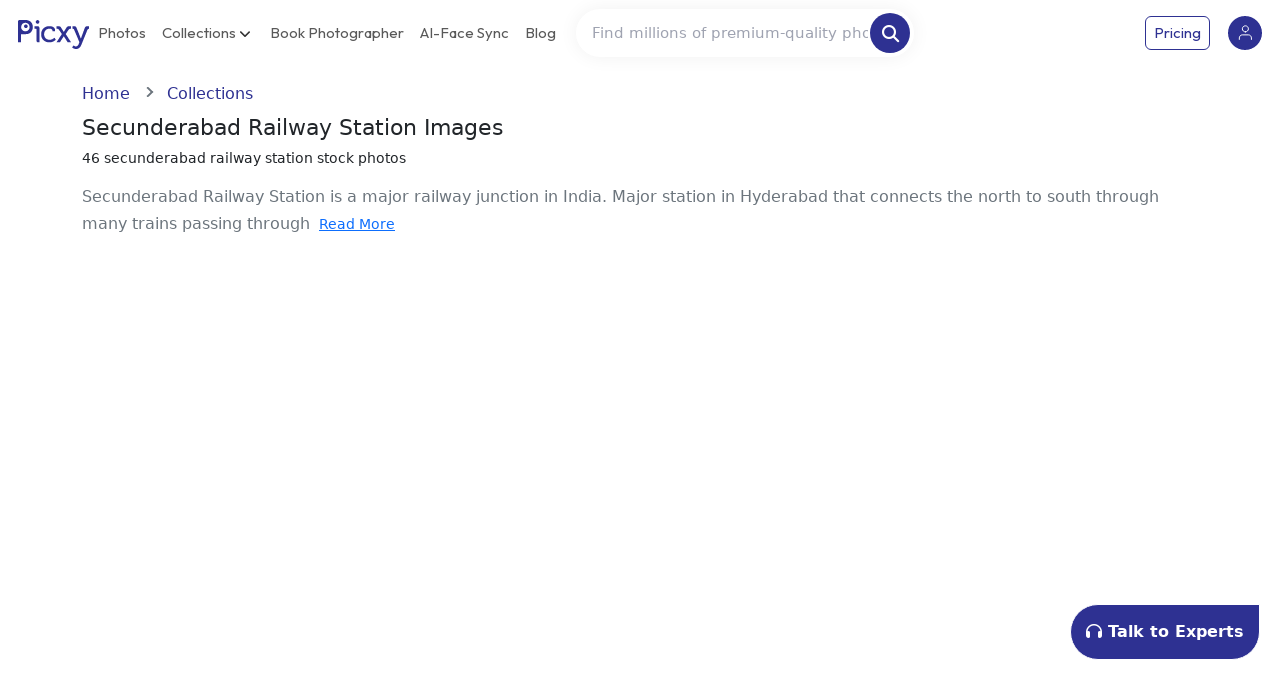

--- FILE ---
content_type: text/html; charset=utf-8
request_url: https://www.picxy.com/collections/secunderabad-railway-station
body_size: 10180
content:
<!DOCTYPE html><html lang="en"><head><link rel="canonical" href="https://www.picxy.com/"/><link rel="canonical" href="https://www.picxy.com/book_photographer"/><link rel="stylesheet" href="https://cdnjs.cloudflare.com/ajax/libs/font-awesome/4.7.0/css/font-awesome.min.css"/><link rel="stylesheet" href="https://unpkg.com/bootstrap@5.3.3/dist/css/bootstrap.min.css"/><link rel="stylesheet" href="https://unpkg.com/bs-brain@2.0.4/components/projects/project-1/assets/css/project-1.css"/><link rel="stylesheet" href="https://maxcdn.bootstrapcdn.com/font-awesome/4.7.0/css/font-awesome.min.css" integrity="sha384-wvfXpqpZZVQGK6TAh5PVlGOfQNHSoD2xbE+QkPxCAFlNEevoEH3Sl0sibVcOQVnN" crossorigin="anonymous"/><link rel="stylesheet" href="https://cdnjs.cloudflare.com/ajax/libs/owl-carousel/1.3.3/owl.carousel.min.css"/><link rel="stylesheet" href="https://cdnjs.cloudflare.com/ajax/libs/owl-carousel/1.3.3/owl.theme.min.css"/><link rel="stylesheet" href="../static/css/style.css"/><meta property="og:title" content="Indian stock photo website|Explore Indian stock Images from photographers across India"/><meta property="og:description" content="Purchase Indian stock pictures from best photographers across India. Download quality images at affordable rates - Picxy"/><meta property="og:image" content="https://www.picxy.com/static/imgv1/picxy_home_2.jpg"/><script src="https://checkout.razorpay.com/v1/checkout.js"></script><script async="" src="
https://www.googletagmanager.com/gtag/js?id=G-HVEWBFJ9Y2"></script><script>
              window.dataLayer = window.dataLayer || [];   function gtag(){dataLayer.push(arguments);}   gtag('js', new Date());   gtag('config', 'G-HVEWBFJ9Y2');
              </script><script>
                gtag('event', 'conversion_event_submit_lead_form_1', {
                  // <event_parameters>
                });
              </script><script>
                   (function(h,o,t,j,a,r){h.hj=h.hj||function(){(h.hj.q=h.hj.q||[]).push(arguments)};
                   h._hjSettings={hjid:5065367,hjsv:6};
                   a=o.getElementsByTagName('head')[0];
                   r=o.createElement('script');r.async=1;
                   r.src=t+h._hjSettings.hjid+j+h._hjSettings.hjsv;
                   a.appendChild(r);
                   })(window,document,'https://static.hotjar.com/c/hotjar-','.js?sv=');
              </script><script>!function(f,b,e,v,n,t,s)
        {if(f.fbq)return;n=f.fbq=function(){n.callMethod?
        n.callMethod.apply(n,arguments):n.queue.push(arguments)};
        if(!f._fbq)f._fbq=n;n.push=n;n.loaded=!0;n.version='2.0';
        n.queue=[];t=b.createElement(e);t.async=!0;
        t.src='https://connect.facebook.net/en_US/fbevents.js';
        s=b.getElementsByTagName(e)[0];
        s.parentNode.insertBefore(t,s)}(window, document,'script',
        'https://connect.facebook.net/en_US/fbevents.js');
        fbq('init', '1052932099532885');
        fbq('track', 'PageView');</script><noscript><img height="1" width="1" style="display:none" alt="" src="https://www.facebook.com/tr?id=1052932099532885&amp;ev=PageView&amp;noscript=1"/></noscript><link rel="stylesheet" href="https://cdnjs.cloudflare.com/ajax/libs/owl-carousel/1.3.3/owl.carousel.min.css"/><link rel="stylesheet" href="https://cdnjs.cloudflare.com/ajax/libs/owl-carousel/1.3.3/owl.theme.min.css"/><meta charSet="utf-8"/><meta name="viewport" content="width=device-width"/><link rel="preload" href="/_next/static/css/a976e325c3111ad0fd3d.css" as="style"/><link rel="stylesheet" href="/_next/static/css/a976e325c3111ad0fd3d.css" data-n-g=""/><link rel="preload" href="/_next/static/css/8e6a5cd51c1c5356f1d2.css" as="style"/><link rel="stylesheet" href="/_next/static/css/8e6a5cd51c1c5356f1d2.css" data-n-g=""/><noscript data-n-css="true"></noscript><link rel="preload" href="/_next/static/chunks/main-0a268816abd99b9d8835.js" as="script"/><link rel="preload" href="/_next/static/chunks/webpack-98b23a9128fffe1eb716.js" as="script"/><link rel="preload" href="/_next/static/chunks/framework.ef3a4a98f6b95c148e39.js" as="script"/><link rel="preload" href="/_next/static/chunks/45b1a28f.f0bb8633420cb94c085d.js" as="script"/><link rel="preload" href="/_next/static/chunks/b64c28cfad572d982a795291cf55db58ce2998d0.9ee6b060a042bf298ef6.js" as="script"/><link rel="preload" href="/_next/static/chunks/92d4fd2ea651fae4edb0e919abbaa600a0d61f79.e637a386418ff763b644.js" as="script"/><link rel="preload" href="/_next/static/chunks/e94192f6fcadefb99f5918ba4643aae674e7be37.c0ed3393eee03785ba16.js" as="script"/><link rel="preload" href="/_next/static/chunks/7f642d329daaf94c2c0ba83d976d95acb045b634.7a8eca4665235d9f3be7.js" as="script"/><link rel="preload" href="/_next/static/chunks/3440c6d3b39930ab714975ddbb7df0aec9055fdd.8592513ebecbce71c0d0.js" as="script"/><link rel="preload" href="/_next/static/chunks/pages/_app-619ccd15ead2b0eeb676.js" as="script"/><link rel="preload" href="/_next/static/chunks/cb1608f2.30c97364e17147607b25.js" as="script"/><link rel="preload" href="/_next/static/chunks/75fc9c18.a395a105618bc7f17a45.js" as="script"/><link rel="preload" href="/_next/static/chunks/b4ae8ff0f7d9f3b70d17703d3a7dbee22152f797.6d22dabce2f3a54c57f4.js" as="script"/><link rel="preload" href="/_next/static/chunks/878d3a8fe0fe1d6071ab5e0b9e8056d029e287e4.c440b0770a5248051d20.js" as="script"/><link rel="preload" href="/_next/static/chunks/e0bc69a7c95c97745cf88e436b5987622ef73c2d.7148b007db7a42cc5a0e.js" as="script"/><link rel="preload" href="/_next/static/chunks/7f3b9d6b22b5114b170af1d272e892931c8929f3.b395131d4a40973008e0.js" as="script"/><link rel="preload" href="/_next/static/chunks/pages/collections-22d02b4464c28f86720d.js" as="script"/></head><body><noscript><iframe src="https://www.googletagmanager.com/ns.html?id=GTM-MGBJF3PT" height="0" width="0" style="display:none;visibility:hidden"></iframe></noscript><div id="__next"><div></div></div><script id="__NEXT_DATA__" type="application/json">{"props":{"pageProps":{"photos":[{"thumbnail_small":"https://images.picxy.com/cache/2020/6/1/1c9b7a17f5966a5d208729aedaab5beb.jpg","thumbnail_medium":"https://images.picxy.com/cache/2020/6/1/46dd94f95c66c1b67554255980cc3aee.jpg","thumbnail_large":"https://images.picxy.com/cache/2020/6/1/0a0bec5d28b63ce4d1ef05feb59c1129.jpg","id":694330,"title":"Passengers board a train to Secunderabad at Vijayawada Railway station as Indian Railways resumes train services, in Vijayawada.","pid":"HG092233","thumbs":{"webp_700":"https://images.picxy.com/cache/2020/6/1/a0ea9dd49ef9f028d4208733298c6d87.webp","webp_1600":"https://images.picxy.com/cache/2020/6/1/3f9fbde80725145c0bab54fdfdf8bd94.webp"}},{"thumbnail_small":"https://images.picxy.com/cache/2020/6/1/b982f8f69d9fca9e1fb5b8c8e171b0ea.jpg","thumbnail_medium":"https://images.picxy.com/cache/2020/6/1/79ca86ac1814dbd47d91df118349da7e.jpg","thumbnail_large":"https://images.picxy.com/cache/2020/6/1/db46d486b72d167e8df424ab6425e9b0.jpg","id":694329,"title":"A worker wearing a PPE suit sprays disinfectant on the platform before the departure of a train to Secunderabad at Vijayawada Railway station as Indian Railways resumes train services, in Vijayawada.","pid":"BM896376","thumbs":{"webp_700":"https://images.picxy.com/cache/2020/6/1/f2883ba11ac054e6dace5892dd7964e9.webp","webp_1600":"https://images.picxy.com/cache/2020/6/1/8310d96b5b29af210614637e2cf43adc.webp"}},{"thumbnail_small":"https://images.picxy.com/cache/2020/6/1/752476854157f9b0a934bc685a732d09.jpg","thumbnail_medium":"https://images.picxy.com/cache/2020/6/1/e2b092c132bd0e9b8e6d7aa1c5c66d40.jpg","thumbnail_large":"https://images.picxy.com/cache/2020/6/1/adfdf2159d69aad28fbc25cc993c6df5.jpg","id":694552,"title":"Migrants and Stranded people wait outside Secunderabad Railway Station to board trains as Indian Railways resumes transport services as government eases restrictions for the ongoing nationwide lockdown amid coronavirus pandemic. June 1, 2020, Hyderabad.","pid":"ML886597","thumbs":{"webp_700":"https://images.picxy.com/cache/2020/6/1/870afe1b1da6beadb3887eda0c4a9552.webp","webp_1600":"https://images.picxy.com/cache/2020/6/1/1d5fc1a507d422e0cf1821521665bc5f.webp"}},{"thumbnail_small":"https://images.picxy.com/cache/2020/6/1/145915b56f63601bc1277092f108deff.jpg","thumbnail_medium":"https://images.picxy.com/cache/2020/6/1/8963205d9bfef4877cf22d6700bef187.jpg","thumbnail_large":"https://images.picxy.com/cache/2020/6/1/02ed4d61d844cf2a5f6d46c1139e6ad4.jpg","id":694529,"title":"Migrants and Stranded passengers wait outside Secunderabad Railway Station to board trains as Indian Railways resume transport services as government eases restrictions for the ongoing nationwide lockdown amid coronavirus pandemic. June 1, 2020, Hyderabad.","pid":"MQ612959","thumbs":{"webp_700":"https://images.picxy.com/cache/2020/6/1/bf43d18ecbb1b908c44b2ccc0e864bc3.webp","webp_1600":"https://images.picxy.com/cache/2020/6/1/498b95c606005070b26a55049cf75bde.webp"}},{"thumbnail_small":"https://images.picxy.com/cache/2020/6/1/f371ec851e4a92858a928f355b9b8eba.jpg","thumbnail_medium":"https://images.picxy.com/cache/2020/6/1/8c0ef82968dadba78d6217ce06617329.jpg","thumbnail_large":"https://images.picxy.com/cache/2020/6/1/4f166a49ec41729c8aadf39745838660.jpg","id":694521,"title":"Migrants and Stranded passengers wait outside Secunderabad Railway Station to board trains as Indian Railways resume transport services as government eases restrictions for the ongoing nationwide lockdown amid coronavirus pandemic. June 1, 2020, Hyderabad.","pid":"HT012496","thumbs":{"webp_700":"https://images.picxy.com/cache/2020/6/1/4b29952dd4339fabce51ac2c6b270050.webp","webp_1600":"https://images.picxy.com/cache/2020/6/1/35caed91ed75e7597e334edfc3199916.webp"}},{"thumbnail_small":"https://images.picxy.com/cache/2020/5/20/429f9f98419ed883ad46a2cbb7c195f3.jpg","thumbnail_medium":"https://images.picxy.com/cache/2020/5/20/a73ade991c3e7ab3811c43878dae2316.jpg","thumbnail_large":"https://images.picxy.com/cache/2020/5/20/98d6fcab4a28fd0f368fab9b847f9ae4.jpg","id":635282,"title":"TSRTC Hyderabad City Bus Drivers who are carrying Migrant Workers till Secunderabad Railway Station .","pid":"RW119395","thumbs":{"webp_700":"https://images.picxy.com/cache/2020/5/20/67977692f707e37bac75456df8e4556e.webp","webp_1600":"https://images.picxy.com/cache/2020/5/20/2a479fea1f23f72654d6608c9d3698fe.webp"}},{"thumbnail_small":"https://images.picxy.com/cache/2020/6/1/e671ce24a6e88a5a2a82ed217e18dc5a.jpg","thumbnail_medium":"https://images.picxy.com/cache/2020/6/1/82eb0e25fd6f97773395c223708ccde9.jpg","thumbnail_large":"https://images.picxy.com/cache/2020/6/1/7fd3e7d26f0a7cf90a15e12d34dd0c9c.jpg","id":694560,"title":"Migrants and Stranded people wait outside Secunderabad Railway Station to board trains as Indian Railways resumes transport services as government eases restrictions for the ongoing nationwide lockdown amid coronavirus pandemic. June 1, 2020, Hyderabad.","pid":"KW282428","thumbs":{"webp_700":"https://images.picxy.com/cache/2020/6/1/fcff39a66331e7bf71495f472c891c78.webp","webp_1600":"https://images.picxy.com/cache/2020/6/1/0b9454e40bfbbc05d58a1ff0cea8ffaf.webp"}},{"thumbnail_small":"https://images.picxy.com/cache/2020/5/24/50706dabfe2b7ef601aefcc72a1d92a8.jpg","thumbnail_medium":"https://images.picxy.com/cache/2020/5/24/b1045de09ad59d875c33f80bc93decb8.jpg","thumbnail_large":"https://images.picxy.com/cache/2020/5/24/8de91965e5c8758a974b623c3c768ca5.jpg","id":658614,"title":"a man carries his luggage towards Secunderabad Railway Station, Hyderabad, May 24, 2020.","pid":"TW474690","thumbs":{"webp_700":"https://images.picxy.com/cache/2020/5/24/a310266087ad2b47c44f014cc36490cb.webp","webp_1600":"https://images.picxy.com/cache/2020/5/24/586863b7b34cef5f4cde61426349ea69.webp"}},{"thumbnail_small":"https://images.picxy.com/cache/2020/5/20/a6f7b57f69bd016d3c3fd7feec98ca21.jpg","thumbnail_medium":"https://images.picxy.com/cache/2020/5/20/f496f9a533cb55476ebe3a37423f7210.jpg","thumbnail_large":"https://images.picxy.com/cache/2020/5/20/d3cabd2161e1203471b0cdb011c25543.jpg","id":635297,"title":"Migrant workers wait in a bus to be carried to Secunderabad Railway Station","pid":"DZ208844","thumbs":{"webp_700":"https://images.picxy.com/cache/2020/5/20/5ced363efe9e3dbfd6e4b0c4baa33acc.webp","webp_1600":"https://images.picxy.com/cache/2020/5/20/3045735fd556273fbcde93450ca6b365.webp"}},{"thumbnail_small":"https://images.picxy.com/cache/2020/2/7/895f0e3edefd4126f43689115560bb58.jpg","thumbnail_medium":"https://images.picxy.com/cache/2020/2/7/1d4e8dbddd4964b8e096b35fc519250c.jpg","thumbnail_large":"https://images.picxy.com/cache/2020/2/7/d5abb9637478b7fe39cc451ecdacfeb0.jpg","id":466837,"title":"Foggy morning railway track view","pid":"PV511192","thumbs":{"webp_700":"https://images.picxy.com/cache/2020/2/7/2dcbff2aa07dcd8ba30a43bcebf9df4e.webp","webp_1600":"https://images.picxy.com/cache/2020/2/7/e49e7d85554a0af554398bdb450d3617.webp"}},{"thumbnail_small":"https://images.picxy.com/cache/2018/11/23/2c27d8ea5197ec2c4c79686db715be7c.jpg","thumbnail_medium":"https://images.picxy.com/cache/2018/11/23/9d59c6db7841cfb43ead88d57d844ab6.jpg","thumbnail_large":"https://images.picxy.com/cache/2018/11/23/f750f0f9a0d2b1b71fe659745a6505d5.jpg","id":73517,"title":"SECUNDERABAD JUNCTION","pid":"RJ875384","thumbs":null},{"thumbnail_small":"https://images.picxy.com/cache/2018/11/20/8dc0556e6499d6222a99afde625ec13b.jpg","thumbnail_medium":"https://images.picxy.com/cache/2018/11/20/5b82e3fc0e935ddb64cb91e4c8f36760.jpg","thumbnail_large":"https://images.picxy.com/cache/2018/11/20/ddd739262cb27dfbeb4a5bd65b24390f.jpg","id":69740,"title":"SECUNDERABAD RAILWAY STATION","pid":"IQ027514","thumbs":null},{"thumbnail_small":"https://images.picxy.com/cache/2018/11/20/9e5ed142e89b5e0223f7485a4d8e2fca.jpg","thumbnail_medium":"https://images.picxy.com/cache/2018/11/20/b5be1c45a9ca13f76814b577dfe4e905.jpg","thumbnail_large":"https://images.picxy.com/cache/2018/11/20/dafc40cb66d35e42c423e81ccab9a937.jpg","id":69733,"title":"SECUNDERABAD RAILWAY STATION","pid":"BZ931708","thumbs":null},{"thumbnail_small":"https://images.picxy.com/cache/2018/11/20/23c9afe889235a19ba57ebd4ff6eaa60.jpg","thumbnail_medium":"https://images.picxy.com/cache/2018/11/20/150eddbe34d705fde44acc9d4acaf341.jpg","thumbnail_large":"https://images.picxy.com/cache/2018/11/20/78ce53f9b8538cd049b86c9f49fe2b4b.jpg","id":69731,"title":"SECUNDERABAD RAILWAY STATION","pid":"SX023920","thumbs":null},{"thumbnail_small":"https://images.picxy.com/cache/2018/7/19/42e1278ca04dc167f434ecea77d488dd.jpg","thumbnail_medium":"https://images.picxy.com/cache/2018/7/19/fc9870eac68e283291f6902e7355da4a.jpg","thumbnail_large":"https://images.picxy.com/cache/2018/7/19/9732d4a63d5c5d2db943b9b053e5653d.jpg","id":19028,"title":"secunderabad railway station","pid":"AM801881","thumbs":null},{"thumbnail_small":"https://images.picxy.com/cache/2018/7/19/3a7e342fa1d133d78314cb1313ffcfe0.jpg","thumbnail_medium":"https://images.picxy.com/cache/2018/7/19/c72106002d056325da7dbbb633912831.jpg","thumbnail_large":"https://images.picxy.com/cache/2018/7/19/01f94184a87cfbc8c6e940d6471ed482.jpg","id":19029,"title":"secunderabad railway station","pid":"JM466699","thumbs":null},{"thumbnail_small":"https://images.picxy.com/cache/2018/7/19/20d147273979bd3f3c7e8893919d2b67.jpg","thumbnail_medium":"https://images.picxy.com/cache/2018/7/19/9b8de73250c460f44595ba2b40c91248.jpg","thumbnail_large":"https://images.picxy.com/cache/2018/7/19/53515f4f004c5644a0e2b96c233c4b37.jpg","id":19031,"title":"secunderabad railway station","pid":"WY677455","thumbs":null},{"thumbnail_small":"https://images.picxy.com/cache/2018/7/19/1bfcc4e1deae69cdfcc320e1a27f5200.jpg","thumbnail_medium":"https://images.picxy.com/cache/2018/7/19/508b0a3233c26aaac053d4094a40a6b0.jpg","thumbnail_large":"https://images.picxy.com/cache/2018/7/19/8ae3ba52df602530c68d6cf373adfa0e.jpg","id":19032,"title":"secunderabad railway station","pid":"OQ836121","thumbs":null},{"thumbnail_small":"https://images.picxy.com/cache/2018/7/19/95598c121f7c8162e177a896acc4da27.jpg","thumbnail_medium":"https://images.picxy.com/cache/2018/7/19/d7ad0e6d4dc1152a47884b217c4f6a6b.jpg","thumbnail_large":"https://images.picxy.com/cache/2018/7/19/217958c531ca8fe6403a8cb6c3251232.jpg","id":19034,"title":"secunderabad railway station","pid":"OB659391","thumbs":null},{"thumbnail_small":"https://images.picxy.com/cache/2018/7/19/aca2a0dbf3a922177a4becefd1ef4d49.jpg","thumbnail_medium":"https://images.picxy.com/cache/2018/7/19/a99092110a5387097f7b847927a094f4.jpg","thumbnail_large":"https://images.picxy.com/cache/2018/7/19/3dce8825d51cd0c60058a47fda62d5bd.jpg","id":19037,"title":"secunderabad railway station","pid":"GL316700","thumbs":null},{"thumbnail_small":"https://images.picxy.com/cache/2018/7/19/fbd94b9196d0708039a89a8d2bc76ef2.jpg","thumbnail_medium":"https://images.picxy.com/cache/2018/7/19/d3fc5c564dcbdb93de4e21cb743177ca.jpg","thumbnail_large":"https://images.picxy.com/cache/2018/7/19/af3e1774043977de3c7ab8fb73d08aed.jpg","id":19046,"title":"secunderabad railway station","pid":"GI745685","thumbs":null},{"thumbnail_small":"https://images.picxy.com/cache/2018/7/19/ef0ba1eb30ce114ca9408c3fe97f5ee6.jpg","thumbnail_medium":"https://images.picxy.com/cache/2018/7/19/39057dac4edcfac1efc0f1104d770b6f.jpg","thumbnail_large":"https://images.picxy.com/cache/2018/7/19/918efd930565d92f077ab35ff8325745.jpg","id":19003,"title":"Secunderabad Railway Station","pid":"OV411822","thumbs":null},{"thumbnail_small":"https://images.picxy.com/cache/2018/7/19/2eb40aacbdf0212fdb043750750c080b.jpg","thumbnail_medium":"https://images.picxy.com/cache/2018/7/19/59e51c08de05096c2161108b49c3e583.jpg","thumbnail_large":"https://images.picxy.com/cache/2018/7/19/8c0bef602dde3443ed369e5f7816ce13.jpg","id":14281,"title":"Secunderabad Railway Staion","pid":"UQ952785","thumbs":null},{"thumbnail_small":"https://images.picxy.com/cache/2018/7/19/34beb0ff9f0404bff30ffd09088e2eea.jpg","thumbnail_medium":"https://images.picxy.com/cache/2018/7/19/01a82208eb2826ca5e09bd36042ab666.jpg","thumbnail_large":"https://images.picxy.com/cache/2018/7/19/c4c0e15a761957eccd778a87a59014f6.jpg","id":14282,"title":"Secunderabad Railway Staion","pid":"YD428213","thumbs":null},{"thumbnail_small":"https://images.picxy.com/cache/2020/8/2/f6d0997c18926eaa5aedf44b7b735198.jpg","thumbnail_medium":"https://images.picxy.com/cache/2020/8/2/c864d6765dc4e563360061b732ca3098.jpg","thumbnail_large":"https://images.picxy.com/cache/2020/8/2/79f60870ec9edd43385b426afca83ab0.jpg","id":988836,"title":"Secunderabad railway station","pid":"WV807011","thumbs":{"webp_700":"https://images.picxy.com/cache/2020/8/2/6302dc7edf49157c5fbaf398b1e70451.webp","webp_1600":"https://images.picxy.com/cache/2020/8/2/3a3770d1d76c80e43c134fdaeaff6c2f.webp"}},{"thumbnail_small":"https://images.picxy.com/cache/2020/5/24/a7473c495a2ad6c6595df81c0a10991d.jpg","thumbnail_medium":"https://images.picxy.com/cache/2020/5/24/734ba60912b9ab8d87be71a9af1091fb.jpg","thumbnail_large":"https://images.picxy.com/cache/2020/5/24/777fb4e4a8a8818808b50bbc9375b7d8.jpg","id":658615,"title":"a man carries his luggage towards Secunderabad Railway Station, Hyderabad, May 24, 2020.","pid":"XH934824","thumbs":{"webp_700":"https://images.picxy.com/cache/2020/5/24/a0ab8e424a5f9a0527007efadd14aa86.webp","webp_1600":"https://images.picxy.com/cache/2020/5/24/9dfa62b0294a0ccc8401db3d3327007a.webp"}},{"thumbnail_small":"https://images.picxy.com/cache/2020/2/23/02ed81c0064fcd5bd9fd99ca2c85bb96.jpg","thumbnail_medium":"https://images.picxy.com/cache/2020/2/23/39cf93d32bd89414b707b3b351a5b622.jpg","thumbnail_large":"https://images.picxy.com/cache/2020/2/23/ab5207809cd3e66f373b01c926bf9d02.jpg","id":477439,"title":"Secunderabad Railway Station Telangana India","pid":"CE284905","thumbs":{"webp_700":"https://images.picxy.com/cache/2020/2/23/e949ba8c7f54baaef63685bfa49f331e.webp","webp_1600":"https://images.picxy.com/cache/2020/2/23/accffedc0d4daa400aed506fd355dd73.webp"}},{"thumbnail_small":"https://images.picxy.com/cache/2019/10/3/e64a18d45335f182791dd0c1a545aa37.jpg","thumbnail_medium":"https://images.picxy.com/cache/2019/10/3/f6fa3a214f58e717d08c2bd9650804f5.jpg","thumbnail_large":"https://images.picxy.com/cache/2019/10/3/f2079238d321db5c9a5854a94070ff74.jpg","id":361353,"title":"Secunderabad Railway Station","pid":"OX672778","thumbs":null},{"thumbnail_small":"https://images.picxy.com/cache/2018/11/20/27892d820379c39784439e385f1691c3.jpg","thumbnail_medium":"https://images.picxy.com/cache/2018/11/20/70b0ef9dc92c7b34a8d2f3e31a833be1.jpg","thumbnail_large":"https://images.picxy.com/cache/2018/11/20/8ca047a1bf8c4cc876cc74dc97c096b3.jpg","id":69737,"title":"SECUNDERABAD RAILWAY STATION","pid":"FA073538","thumbs":null},{"thumbnail_small":"https://images.picxy.com/cache/2018/11/20/abdfdd15c52754c40d8c9e0d320df797.jpg","thumbnail_medium":"https://images.picxy.com/cache/2018/11/20/fb172014bc2fdd96dd1002bcf415fec4.jpg","thumbnail_large":"https://images.picxy.com/cache/2018/11/20/713cab02d329439478793b72a222b0fa.jpg","id":69734,"title":"SECUNDERABAD RAILWAY STATION","pid":"DO124993","thumbs":null},{"thumbnail_small":"https://images.picxy.com/cache/2018/11/8/accabb82972bf8d188987a1f96b425c9.jpg","thumbnail_medium":"https://images.picxy.com/cache/2018/11/8/5ec05e0e112401b1f54b230ee8609c83.jpg","thumbnail_large":"https://images.picxy.com/cache/2018/11/8/5f58914051ab0cd08d60e1e1e396f27a.jpg","id":61886,"title":"Secunderabad-Isnapur Bus service, TSRTC, hyderabad CIty bus","pid":"BC670656","thumbs":null},{"thumbnail_small":"https://images.picxy.com/cache/2018/7/19/9ff79ac1a3cf748e99399a26254b45a3.jpg","thumbnail_medium":"https://images.picxy.com/cache/2018/7/19/2cf1d604be5586a89d27bb5a59e7c4ef.jpg","thumbnail_large":"https://images.picxy.com/cache/2018/7/19/c08da34179613314c4dfaf63bf687a82.jpg","id":19020,"title":"secunderabad railway station","pid":"HY568095","thumbs":null},{"thumbnail_small":"https://images.picxy.com/cache/2018/7/19/f583bff84f00c814b77cf0c0c51a8547.jpg","thumbnail_medium":"https://images.picxy.com/cache/2018/7/19/747a87feafab95eb6eb32be834db9df5.jpg","thumbnail_large":"https://images.picxy.com/cache/2018/7/19/43db60d1979933a555bf6a518f1f7365.jpg","id":19025,"title":"secunderabad railway station","pid":"IH534429","thumbs":null},{"thumbnail_small":"https://images.picxy.com/cache/2018/7/19/c8029da1587eed2516cdfddf7ee2738b.jpg","thumbnail_medium":"https://images.picxy.com/cache/2018/7/19/e45e2227d2cd77b5c96df396c3bfe2d3.jpg","thumbnail_large":"https://images.picxy.com/cache/2018/7/19/a8b8a0b667423ec0103de53721c76601.jpg","id":19026,"title":"secunderabad railway station","pid":"AP469340","thumbs":null},{"thumbnail_small":"https://images.picxy.com/cache/2018/7/19/eca405efc7289cd705f1abb707b0472f.jpg","thumbnail_medium":"https://images.picxy.com/cache/2018/7/19/e20bcd60b32946a3f211f5815eb1fa07.jpg","thumbnail_large":"https://images.picxy.com/cache/2018/7/19/7f5e354ce5b525185c95233b9a8bd93a.jpg","id":19027,"title":"secunderabad railway station","pid":"EK301637","thumbs":null},{"thumbnail_small":"https://images.picxy.com/cache/2018/7/19/3600b8d9d9a8f87d7aab4153abe2b6c0.jpg","thumbnail_medium":"https://images.picxy.com/cache/2018/7/19/513640167230b77e47cb9761cd19b885.jpg","thumbnail_large":"https://images.picxy.com/cache/2018/7/19/ef8cca628463e7735595cc77b4899f2d.jpg","id":19035,"title":"secunderabad railway station","pid":"TX072639","thumbs":null},{"thumbnail_small":"https://images.picxy.com/cache/2018/7/19/43e3e744b6cb0a79deea5820c7047f82.jpg","thumbnail_medium":"https://images.picxy.com/cache/2018/7/19/71ad0a5e109aa6c74f24c0e50d935a05.jpg","thumbnail_large":"https://images.picxy.com/cache/2018/7/19/3e4fc3117639e987d1e2c6cb19bace70.jpg","id":19038,"title":"secunderabad railway station","pid":"QQ199249","thumbs":null},{"thumbnail_small":"https://images.picxy.com/cache/2018/7/19/8eb94b30055645317880873e9056c510.jpg","thumbnail_medium":"https://images.picxy.com/cache/2018/7/19/564d38a3d2fb1a558fbf701a879f611c.jpg","thumbnail_large":"https://images.picxy.com/cache/2018/7/19/8bfdb9105e54e16d576d2fbd1f6969ca.jpg","id":19045,"title":"secunderabad railway station","pid":"AG628001","thumbs":null},{"thumbnail_small":"https://images.picxy.com/cache/2018/7/19/46300a09b838d993e82192636a161984.jpg","thumbnail_medium":"https://images.picxy.com/cache/2018/7/19/80f3f91e45e47eac88001b4d899fe619.jpg","thumbnail_large":"https://images.picxy.com/cache/2018/7/19/e7ced1f205cf80ff415b3f3f6084ded6.jpg","id":19047,"title":"secunderabad railway station","pid":"QS933645","thumbs":null},{"thumbnail_small":"https://images.picxy.com/cache/2018/7/19/00fa655143a2314210c38555b21cbaa6.jpg","thumbnail_medium":"https://images.picxy.com/cache/2018/7/19/09ce4352fb8235c7f5800bb035020499.jpg","thumbnail_large":"https://images.picxy.com/cache/2018/7/19/b5cb2e79a6c535f28a54f676ea850f61.jpg","id":14279,"title":"Urdu Signboard of Secunderabad Station","pid":"PB045923","thumbs":null},{"thumbnail_small":"https://images.picxy.com/cache/2018/7/19/8b672ba801796ec02d1bac3cec62bb2c.jpg","thumbnail_medium":"https://images.picxy.com/cache/2018/7/19/2de64a85d900a0e560a03a1a023f5816.jpg","thumbnail_large":"https://images.picxy.com/cache/2018/7/19/5072d6ee760ef029fb21b893f1e921a8.jpg","id":14280,"title":"Secunderabad Railway Staion","pid":"SW790001","thumbs":null},{"thumbnail_small":"https://images.picxy.com/cache/2019/11/21/544ceba30d26956b00a2503f47fd07c1.jpg","thumbnail_medium":"https://images.picxy.com/cache/2019/11/21/79d2d1b7005d3016eda035b123f7e2ad.jpg","thumbnail_large":"https://images.picxy.com/cache/2019/11/21/9ff335e4fcf881161de1282d60bccf1d.jpg","id":388964,"title":"Night View of Secunderabad Railway Station","pid":"EN973261","thumbs":null},{"thumbnail_small":"https://images.picxy.com/cache/2018/11/19/b6eed1c76123e02d47ddc420992f5b02.jpg","thumbnail_medium":"https://images.picxy.com/cache/2018/11/19/f2706cb5e7dbdd0ba681b5310ff7b5ef.jpg","thumbnail_large":"https://images.picxy.com/cache/2018/11/19/01e247397dfe4628745cc2f681e7f33e.jpg","id":69125,"title":"HYDERABAD MMTS TRAIN- SECUNDERABAD STATION","pid":"CH048453","thumbs":null},{"thumbnail_small":"https://images.picxy.com/cache/2018/11/19/f88d6c7f48575884edf0c2596bfad8c6.jpg","thumbnail_medium":"https://images.picxy.com/cache/2018/11/19/a4da78bf3b0e48580c1d137b161943a4.jpg","thumbnail_large":"https://images.picxy.com/cache/2018/11/19/e42dbaa5c1ac54f2ca4365a7bfad4320.jpg","id":69123,"title":"INDIAN RAILWAYS TRAIN- SECUNDERABAD STATION","pid":"ZM049950","thumbs":null},{"thumbnail_small":"https://images.picxy.com/cache/2018/7/19/b1dda7caa8ae883bf9f047fb39c5e4eb.jpg","thumbnail_medium":"https://images.picxy.com/cache/2018/7/19/501a005fbe0fa111bcede0653a277556.jpg","thumbnail_large":"https://images.picxy.com/cache/2018/7/19/35e2d84ca7afea0924d4d9ec8ac38d7f.jpg","id":19033,"title":"secunderabad railway station","pid":"BX987057","thumbs":null},{"thumbnail_small":"https://images.picxy.com/cache/2018/7/19/5234c4ed8dd00e2e1ac492c8f5e756fb.jpg","thumbnail_medium":"https://images.picxy.com/cache/2018/7/19/d2303e781c29a8740c8c964522d68831.jpg","thumbnail_large":"https://images.picxy.com/cache/2018/7/19/cbfc0d385f9ab05a9b06e9acd9b1458c.jpg","id":19041,"title":"secunderabad railway station","pid":"CH162223","thumbs":null}],"feature_collections":[{"id":7,"name":"Chennai","slug":"chennai","preview_photo":{"thumbnail_small":"https://images.picxy.com/cache/2018/8/12/add2f7af27ded174181dac3d32792846.jpg","thumbnail_medium":"https://images.picxy.com/cache/2018/8/12/552442038ec42429af7327a42434e220.jpg","thumbnail_large":"https://images.picxy.com/cache/2018/8/12/f5df2e8d072e49f6256fb819dcda5d88.jpg","id":47455,"title":"fisher women","pid":"BA048927","thumbs":null},"anchor_text":null,"photos":[{"thumbnail_small":"https://images.picxy.com/cache/2018/7/19/228fdf4e548a754c45590965d74d1307.jpg","thumbnail_medium":"https://images.picxy.com/cache/2018/7/19/f5b699c7b5ddc9d962e7f9e8f173420f.jpg","thumbnail_large":"https://images.picxy.com/cache/2018/7/19/1c0c3c96d0cbd0038e9cb2d0ba0d91aa.jpg","id":15398,"title":"Central Station,Chennai","pid":"GQ249135","thumbs":null},{"thumbnail_small":"https://images.picxy.com/cache/2018/7/19/d02b211d3d32da8746ceb66ac9071e92.jpg","thumbnail_medium":"https://images.picxy.com/cache/2018/7/19/9f061753bc57c9caa805337658d67280.jpg","thumbnail_large":"https://images.picxy.com/cache/2018/7/19/2d9bd4d3a19d4be42b6be957754cd236.jpg","id":15796,"title":"Tata Consultancy Services, SIPCOT,Siruseri,Chennai.","pid":"GF643965","thumbs":null},{"thumbnail_small":"https://images.picxy.com/cache/2018/8/12/add2f7af27ded174181dac3d32792846.jpg","thumbnail_medium":"https://images.picxy.com/cache/2018/8/12/552442038ec42429af7327a42434e220.jpg","thumbnail_large":"https://images.picxy.com/cache/2018/8/12/f5df2e8d072e49f6256fb819dcda5d88.jpg","id":47455,"title":"fisher women","pid":"BA048927","thumbs":null}]},{"id":76,"name":"Events in India","slug":"events-in-india","preview_photo":{"thumbnail_small":"https://images.picxy.com/cache/2019/11/10/164d828fb626d87d0ce259b3cb62a75b.jpg","thumbnail_medium":"https://images.picxy.com/cache/2019/11/10/4351e0c2046e120d6c502574659668bf.jpg","thumbnail_large":"https://images.picxy.com/cache/2019/11/10/b5524c7ed08830d84ec9d742c27c7685.jpg","id":385817,"title":"Jallikattu","pid":"CC867442","thumbs":null},"anchor_text":null,"photos":[{"thumbnail_small":"https://images.picxy.com/cache/2019/2/10/d5e03b9596ab0eaa428e4ccf743ec916.jpg","thumbnail_medium":"https://images.picxy.com/cache/2019/2/10/132a56d86026c4f4faa824065d111e6d.jpg","thumbnail_large":"https://images.picxy.com/cache/2019/2/10/600a99198cf98092d583e886182b2d49.jpg","id":151233,"title":"People celebrating  Holi at Radharani temple at Barsana","pid":"MH046384","thumbs":null},{"thumbnail_small":"https://images.picxy.com/cache/2019/5/1/a3bcc3ed7b3ad051f453d1269feb5355.jpg","thumbnail_medium":"https://images.picxy.com/cache/2019/5/1/9adc73be92f6c498654dabbd014885f5.jpg","thumbnail_large":"https://images.picxy.com/cache/2019/5/1/b6be3d82b6da4294b24c3e60d6d34824.jpg","id":236528,"title":"Great Maratha Dol Tasha by Young Indians on the Streets Of India","pid":"PL265279","thumbs":null},{"thumbnail_small":"https://images.picxy.com/cache/2019/11/10/164d828fb626d87d0ce259b3cb62a75b.jpg","thumbnail_medium":"https://images.picxy.com/cache/2019/11/10/4351e0c2046e120d6c502574659668bf.jpg","thumbnail_large":"https://images.picxy.com/cache/2019/11/10/b5524c7ed08830d84ec9d742c27c7685.jpg","id":385817,"title":"Jallikattu","pid":"CC867442","thumbs":null}]},{"id":113,"name":"Indian Doctors","slug":"indian-doctors","preview_photo":{"thumbnail_small":"https://images.picxy.com/cache/2020/7/11/b226eb627948a16132116230d4e34840.jpg","thumbnail_medium":"https://images.picxy.com/cache/2020/7/11/53532a35025425af970d287e60d06d85.jpg","thumbnail_large":"https://images.picxy.com/cache/2020/7/11/e46e602d27eea8183ad42ce7524655f6.jpg","id":912724,"title":"Indian Doctors / medical professionals","pid":"FT042966","thumbs":{"webp_700":"https://images.picxy.com/cache/2020/7/11/9d2659abe7e681c06e5870d7c02a87af.webp","webp_1600":"https://images.picxy.com/cache/2020/7/11/5bb9a587bb2095310c755dc0ca5f7e55.webp"}},"anchor_text":null,"photos":[{"thumbnail_small":"https://images.picxy.com/cache/2020/6/20/d4347e9e6cc9ca71e77f73b53cc80656.jpg","thumbnail_medium":"https://images.picxy.com/cache/2020/6/20/8b2002a22a501d3de05ce4c33c613257.jpg","thumbnail_large":"https://images.picxy.com/cache/2020/6/20/f98507b2b70b611da06c5f66c4802376.jpg","id":782973,"title":"Doctor Writing  Medical Notes","pid":"ON403311","thumbs":{"webp_700":"https://images.picxy.com/cache/2020/6/20/e74718f9b818e20f1fe7c5901661c77a.webp","webp_1600":"https://images.picxy.com/cache/2020/6/20/b62793d530797d38c2fc77e309356d62.webp"}},{"thumbnail_small":"https://images.picxy.com/cache/2020/7/11/2f845c9c34f1a2e1f43dd8d416da3f03.jpg","thumbnail_medium":"https://images.picxy.com/cache/2020/7/11/89dfc7c5a2d29b0a019aca67836e6aab.jpg","thumbnail_large":"https://images.picxy.com/cache/2020/7/11/481ee2897fba00b141fbdf2394181adc.jpg","id":910211,"title":"Senior Indian/asian male doctor speaking or giving lecture in mic. standing at podium and pointing something","pid":"HH411350","thumbs":{"webp_700":"https://images.picxy.com/cache/2020/7/11/5f5c28237af8b48490ac4f11973a5937.webp","webp_1600":"https://images.picxy.com/cache/2020/7/11/ca32d4048e237b501069b4682a2ae060.webp"}},{"thumbnail_small":"https://images.picxy.com/cache/2020/7/11/b226eb627948a16132116230d4e34840.jpg","thumbnail_medium":"https://images.picxy.com/cache/2020/7/11/53532a35025425af970d287e60d06d85.jpg","thumbnail_large":"https://images.picxy.com/cache/2020/7/11/e46e602d27eea8183ad42ce7524655f6.jpg","id":912724,"title":"Indian Doctors / medical professionals","pid":"FT042966","thumbs":{"webp_700":"https://images.picxy.com/cache/2020/7/11/9d2659abe7e681c06e5870d7c02a87af.webp","webp_1600":"https://images.picxy.com/cache/2020/7/11/5bb9a587bb2095310c755dc0ca5f7e55.webp"}}]},{"id":168,"name":"Elections in India","slug":"elections-in-india","preview_photo":{"thumbnail_small":"https://images.picxy.com/cache/2019/5/6/172dac927b74b7b6187b02a60fa24432.jpg","thumbnail_medium":"https://images.picxy.com/cache/2019/5/6/9bb164869f413b87f73fa72b4050e919.jpg","thumbnail_large":"https://images.picxy.com/cache/2019/5/6/c2a382725eb4c0b38d3eda3d53ff9f24.jpg","id":244250,"title":"Voters Showing Their Inked Fingers And Voter ID or EPIC Voter Cards After Casting Their Votes  In  General Elections 2019  in West Bengal","pid":"RI773764","thumbs":null},"anchor_text":null,"photos":[{"thumbnail_small":"https://images.picxy.com/cache/2019/5/6/172dac927b74b7b6187b02a60fa24432.jpg","thumbnail_medium":"https://images.picxy.com/cache/2019/5/6/9bb164869f413b87f73fa72b4050e919.jpg","thumbnail_large":"https://images.picxy.com/cache/2019/5/6/c2a382725eb4c0b38d3eda3d53ff9f24.jpg","id":244250,"title":"Voters Showing Their Inked Fingers And Voter ID or EPIC Voter Cards After Casting Their Votes  In  General Elections 2019  in West Bengal","pid":"RI773764","thumbs":null},{"thumbnail_small":"https://images.picxy.com/cache/2019/5/6/96f1f7019363106a3a7025221828b4b8.jpg","thumbnail_medium":"https://images.picxy.com/cache/2019/5/6/420ec7db024204edc36c2abc53f848fb.jpg","thumbnail_large":"https://images.picxy.com/cache/2019/5/6/06b91f0c172fe0e5c49c4592394f487d.jpg","id":244269,"title":"A Young Indian Girls  Showing Inked Finger After Casting Their  Vote in General Elections 2019 in West Bengal","pid":"FU786252","thumbs":null},{"thumbnail_small":"https://images.picxy.com/cache/2019/5/16/2d1f07dee318bc4841f287d8bc0a9be5.jpg","thumbnail_medium":"https://images.picxy.com/cache/2019/5/16/20a4c8ed30213780add73cc36fd35850.jpg","thumbnail_large":"https://images.picxy.com/cache/2019/5/16/bad417321847982efa8aea429b5f6b92.jpg","id":251944,"title":"A Voter Checking His Vote Details From a Voter List Tagged At a Polling Booth","pid":"NB766125","thumbs":null}]},{"id":253,"name":"Chicken Biryani ","slug":"chicken-biryani","preview_photo":{"thumbnail_small":"https://images.picxy.com/cache/2020/6/21/92c4d674caf8e2f8f4a3428b85468dca.jpg","thumbnail_medium":"https://images.picxy.com/cache/2020/6/21/1866c14c522c736fb2d4e5eb33381160.jpg","thumbnail_large":"https://images.picxy.com/cache/2020/6/21/321f93990734b0ebe445e18de3f0ca34.jpg","id":793854,"title":"Delicious Biryani","pid":"MC247469","thumbs":{"webp_700":"https://images.picxy.com/cache/2020/6/21/95c5ff47b69b1190d6ca4a353d59097f.webp","webp_1600":"https://images.picxy.com/cache/2020/6/21/ff071359be11a1910904316837acbeca.webp"}},"anchor_text":null,"photos":[{"thumbnail_small":"https://images.picxy.com/cache/2020/6/21/92c4d674caf8e2f8f4a3428b85468dca.jpg","thumbnail_medium":"https://images.picxy.com/cache/2020/6/21/1866c14c522c736fb2d4e5eb33381160.jpg","thumbnail_large":"https://images.picxy.com/cache/2020/6/21/321f93990734b0ebe445e18de3f0ca34.jpg","id":793854,"title":"Delicious Biryani","pid":"MC247469","thumbs":{"webp_700":"https://images.picxy.com/cache/2020/6/21/95c5ff47b69b1190d6ca4a353d59097f.webp","webp_1600":"https://images.picxy.com/cache/2020/6/21/ff071359be11a1910904316837acbeca.webp"}},{"thumbnail_small":"https://images.picxy.com/cache/2020/9/7/d6c608d945bf1509e0fa2235614159d1.jpg","thumbnail_medium":"https://images.picxy.com/cache/2020/9/7/85f924140c88a44f182e4f1f3e482d2f.jpg","thumbnail_large":"https://images.picxy.com/cache/2020/9/7/69113be4c9225037875cbbe55b02577e.jpg","id":1143116,"title":"biryani kolkata style","pid":"KZ471640","thumbs":{"webp_700":"https://images.picxy.com/cache/2020/9/7/cfa6628f30c647af8e5f74af3d0575f2.webp","webp_1600":"https://images.picxy.com/cache/2020/9/7/3538cbe5d8f2a86d64021de6302779ff.webp"}},{"thumbnail_small":"https://images.picxy.com/cache/2020/11/8/433844d660024c08417f04b3ca1e414d.jpg","thumbnail_medium":"https://images.picxy.com/cache/2020/11/8/8f0df191b3ffd69deee1283b184dd530.jpg","thumbnail_large":"https://images.picxy.com/cache/2020/11/8/e6148aa5c8f63a798975f7491435b87c.jpg","id":1402002,"title":"Chicken Tikka Biryani Made Of Basmati Rice Cooked With Masala Spices, Served With Yogurt, Selective Focus","pid":"XA664914","thumbs":{"webp_700":"https://images.picxy.com/cache/2020/11/8/08ad63af2387f123eef328e4c911e04f.webp","webp_1600":"https://images.picxy.com/cache/2020/11/8/e6b6920b31066cb45d07d50bd3d8cb2c.webp"}}]},{"id":261,"name":"Theyyam","slug":"theyyam","preview_photo":{"thumbnail_small":"https://images.picxy.com/cache/2018/9/24/8c27297ea39e9c814a8a0e26228a65aa.jpg","thumbnail_medium":"https://images.picxy.com/cache/2018/9/24/78be2d0242a1ccea5d0f91d6a344cbe4.jpg","thumbnail_large":"https://images.picxy.com/cache/2018/9/24/52b9947a046c812488f6593d6af4dba6.jpg","id":52698,"title":"Theyyam Festival - Kerala Dance Gods","pid":"PS256178","thumbs":null},"anchor_text":null,"photos":[{"thumbnail_small":"https://images.picxy.com/cache/2018/9/24/8c27297ea39e9c814a8a0e26228a65aa.jpg","thumbnail_medium":"https://images.picxy.com/cache/2018/9/24/78be2d0242a1ccea5d0f91d6a344cbe4.jpg","thumbnail_large":"https://images.picxy.com/cache/2018/9/24/52b9947a046c812488f6593d6af4dba6.jpg","id":52698,"title":"Theyyam Festival - Kerala Dance Gods","pid":"PS256178","thumbs":null},{"thumbnail_small":"https://images.picxy.com/cache/2019/2/12/2bec65e6a7115573b010dd0450aabc6c.jpg","thumbnail_medium":"https://images.picxy.com/cache/2019/2/12/15e1bec0c5970a2f5a6ae2217843145e.jpg","thumbnail_large":"https://images.picxy.com/cache/2019/2/12/69d764de4e814b60be0440315cab01b8.jpg","id":152106,"title":"Theyyam Festival - Kerala Dance Gods","pid":"KG757102","thumbs":null},{"thumbnail_small":"https://images.picxy.com/cache/2019/4/29/faea799e22b6bf66b6298bb94be5f844.jpg","thumbnail_medium":"https://images.picxy.com/cache/2019/4/29/db08ee23cffe35c7c9bc7ffb7dbc67df.jpg","thumbnail_large":"https://images.picxy.com/cache/2019/4/29/e434e5665cd8db67207490e1ffb8cd02.jpg","id":233630,"title":"Theyyam Artists Performing Around The Fire At Bhagawathi Amman Temples As a a Ritual In Theyyam Celebrations","pid":"KZ235393","thumbs":null}]}],"count":46,"collection":{"id":353,"name":"Secunderabad Railway Station","slug":"secunderabad-railway-station","description":"Secunderabad Railway Station is a major railway junction in India. Major station in Hyderabad that connects the north to south through many trains passing through. It is also the head quarters of south central railways.","anchor_text":null},"total_pages":1,"next_page":null,"previous_page":null,"current_page":1,"pagination":{"page":1,"total_pages":1},"related_collections":[]}},"page":"/collections","query":{"collection_slug":"secunderabad-railway-station"},"buildId":"XGWEAbP-kxm10Tqxt0Ya4","isFallback":false,"customServer":true,"gip":true,"appGip":true,"head":[["meta",{"charSet":"utf-8"}],["meta",{"name":"viewport","content":"width=device-width"}]]}</script><script nomodule="" src="/_next/static/chunks/polyfills-dd82e3dcf604ecf66918.js"></script><script src="/_next/static/chunks/main-0a268816abd99b9d8835.js" async=""></script><script src="/_next/static/chunks/webpack-98b23a9128fffe1eb716.js" async=""></script><script src="/_next/static/chunks/framework.ef3a4a98f6b95c148e39.js" async=""></script><script src="/_next/static/chunks/45b1a28f.f0bb8633420cb94c085d.js" async=""></script><script src="/_next/static/chunks/b64c28cfad572d982a795291cf55db58ce2998d0.9ee6b060a042bf298ef6.js" async=""></script><script src="/_next/static/chunks/92d4fd2ea651fae4edb0e919abbaa600a0d61f79.e637a386418ff763b644.js" async=""></script><script src="/_next/static/chunks/e94192f6fcadefb99f5918ba4643aae674e7be37.c0ed3393eee03785ba16.js" async=""></script><script src="/_next/static/chunks/7f642d329daaf94c2c0ba83d976d95acb045b634.7a8eca4665235d9f3be7.js" async=""></script><script src="/_next/static/chunks/3440c6d3b39930ab714975ddbb7df0aec9055fdd.8592513ebecbce71c0d0.js" async=""></script><script src="/_next/static/chunks/pages/_app-619ccd15ead2b0eeb676.js" async=""></script><script src="/_next/static/chunks/cb1608f2.30c97364e17147607b25.js" async=""></script><script src="/_next/static/chunks/75fc9c18.a395a105618bc7f17a45.js" async=""></script><script src="/_next/static/chunks/b4ae8ff0f7d9f3b70d17703d3a7dbee22152f797.6d22dabce2f3a54c57f4.js" async=""></script><script src="/_next/static/chunks/878d3a8fe0fe1d6071ab5e0b9e8056d029e287e4.c440b0770a5248051d20.js" async=""></script><script src="/_next/static/chunks/e0bc69a7c95c97745cf88e436b5987622ef73c2d.7148b007db7a42cc5a0e.js" async=""></script><script src="/_next/static/chunks/7f3b9d6b22b5114b170af1d272e892931c8929f3.b395131d4a40973008e0.js" async=""></script><script src="/_next/static/chunks/pages/collections-22d02b4464c28f86720d.js" async=""></script><script src="/_next/static/XGWEAbP-kxm10Tqxt0Ya4/_buildManifest.js" async=""></script><script src="/_next/static/XGWEAbP-kxm10Tqxt0Ya4/_ssgManifest.js" async=""></script><script strategy="afterInteractive">
      type="text/javascript";
      _linkedin_partner_id ="6036628";
      window._linkedin_data_partner_ids = window._linkedin_data_partner_ids || [];
      window._linkedin_data_partner_ids.push(_linkedin_partner_id);
      (function(l) {
        if (!l) {
          window.lintrk = function(a, b) { window.lintrk.q.push([a, b]); };
          window.lintrk.q = [];
        }
        var s = document.getElementsByTagName("script")[0];
        var b = document.createElement("script");
        b.type = "text/javascript";
        b.async = true;
        b.src = "https://snap.licdn.com/li.lms-analytics/insight.min.js";
        s.parentNode.insertBefore(b, s);
      })(window.lintrk);
    </script><noscript><img height="1" width="1" style="display:none" alt="" src="https://px.ads.linkedin.com/collect/?pid=6036628&amp;fmt=gif"/></noscript><script src="https://code.jquery.com/jquery-3.6.0.min.js"></script><script src="https://cdnjs.cloudflare.com/ajax/libs/owl-carousel/1.3.3/owl.carousel.min.js"></script><script src="https://kit.fontawesome.com/b99e675b6e.js"></script><script src="https://stackpath.bootstrapcdn.com/bootstrap/4.5.2/js/bootstrap.min.js"></script></body></html>

--- FILE ---
content_type: application/javascript; charset=UTF-8
request_url: https://www.picxy.com/_next/static/chunks/pages/collections-22d02b4464c28f86720d.js
body_size: 281
content:
_N_E=(window.webpackJsonp_N_E=window.webpackJsonp_N_E||[]).push([[50],{Q0pV:function(n,_,o){(window.__NEXT_P=window.__NEXT_P||[]).push(["/collections",function(){return o("0Tnd")}])}},[["Q0pV",0,1,8,5,2,3,4,7,6,9,10]]]);
//# sourceMappingURL=collections-22d02b4464c28f86720d.js.map

--- FILE ---
content_type: application/javascript; charset=UTF-8
request_url: https://www.picxy.com/_next/static/XGWEAbP-kxm10Tqxt0Ya4/_buildManifest.js
body_size: 3476
content:
self.__BUILD_MANIFEST = (function(a,b,c,d,e,f,g,h,i,j,k,l,m,n,o,p,q,r,s,t,u){return {__rewrites:[],"/":[a,e,d,b,c,f,m,"static\u002Fchunks\u002Fpages\u002Findex-56e2ee8471a1a3182175.js"],"/PhoneInput":["static\u002Fchunks\u002Fpages\u002FPhoneInput-3f431ba4c3cdd2217b6f.js"],"/_error":["static\u002Fchunks\u002Fpages\u002F_error-659613cc951b196da902.js"],"/about_us":[a,e,d,b,c,f,"static\u002Fchunks\u002Fpages\u002Fabout_us-1f2e0a800c3ce83af0d8.js"],"/acknowledgment":[a,e,d,b,c,f,"static\u002Fchunks\u002Fpages\u002Facknowledgment-e6aae09121c734287928.js"],"/activate":[a,e,d,b,c,f,"static\u002Fchunks\u002Fpages\u002Factivate-6e88b5472c629f0a72fc.js"],"/ai_face_sync":[a,e,d,b,c,f,"static\u002Fchunks\u002Fpages\u002Fai_face_sync-ca7a6a982e3b381f6cb2.js"],"/ai_facesync_checkout":[a,e,d,b,c,f,j,"static\u002Fchunks\u002Fpages\u002Fai_facesync_checkout-6205f93a59265300bc62.js"],"/ai_facesync_checkout_class":[a,e,d,b,c,f,j,"static\u002Fchunks\u002Fpages\u002Fai_facesync_checkout_class-1153b5b2855b6d04eb18.js"],"/billing_info":[a,e,d,b,c,f,"static\u002Fchunks\u002Fpages\u002Fbilling_info-c09f6a17a1f2a628463a.js"],"/blog":[a,e,d,b,c,f,t,"static\u002Fchunks\u002Fpages\u002Fblog-19e73fdae7f6794b7ba9.js"],"/blog/[slug]":[a,e,d,b,c,f,"static\u002Fcss\u002F16c86a3ba7e6ebdcdb9c.css","static\u002Fchunks\u002Fpages\u002Fblog\u002F[slug]-391a27800170fab733da.js"],"/book_photographer":[a,e,d,b,c,f,t,"static\u002Fchunks\u002Fpages\u002Fbook_photographer-4aa34ba53fd83d38fc45.js"],"/bulk_contributor":[a,e,d,b,c,f,"static\u002Fchunks\u002Fpages\u002Fbulk_contributor-df1a5b392ddf302b6892.js"],"/cart":[a,e,d,b,c,f,"static\u002Fchunks\u002Fpages\u002Fcart-96bc71dec921122122a5.js"],"/category":[a,e,d,b,c,f,"static\u002Fchunks\u002Fpages\u002Fcategory-7066edbd54b9bd45cbf1.js"],"/checkout":[a,e,d,b,c,f,j,n,u,"static\u002Fchunks\u002Fpages\u002Fcheckout-2437b139fc7ae61f2938.js"],"/checkout_subscription":[a,e,d,b,c,f,j,n,"static\u002Fchunks\u002Fpages\u002Fcheckout_subscription-3867e0c132141f417ff4.js"],"/collections":[a,e,d,b,c,f,"static\u002Fchunks\u002Fpages\u002Fcollections-22d02b4464c28f86720d.js"],"/contact_us":[a,e,l,d,b,c,f,"static\u002Fchunks\u002Fpages\u002Fcontact_us-c6efe9376b5e19a0c7aa.js"],"/contest_entries":[a,e,d,b,c,f,"static\u002Fchunks\u002Fpages\u002Fcontest_entries-adcff9692367362e923c.js"],"/contest_winners":[a,e,l,d,b,c,f,g,i,m,o,"static\u002Fchunks\u002Fpages\u002Fcontest_winners-a0b1ed921954b85525e7.js"],"/contests":[a,e,d,b,c,f,"static\u002Fchunks\u002Fpages\u002Fcontests-43dc4909019690c84845.js"],"/contributor_agreement":[a,e,d,b,c,f,"static\u002Fchunks\u002Fpages\u002Fcontributor_agreement-7306d4f3dbf2a10a7934.js"],"/cookie_policy":[a,e,d,b,c,f,"static\u002Fchunks\u002Fpages\u002Fcookie_policy-fdd20ede8c98be8012ac.js"],"/downloads":[a,e,d,b,c,f,g,"static\u002Fchunks\u002Fpages\u002Fdownloads-fe79fc1dd1f294826483.js"],"/downloads_videos":[a,e,d,b,c,f,g,"static\u002Fchunks\u002Fpages\u002Fdownloads_videos-1c0898b07f1022355d51.js"],"/events/event":[a,e,d,b,c,f,"static\u002Fchunks\u002Fpages\u002Fevents\u002Fevent-4d140c74dce5bc3fe5b6.js"],"/facesync/attendees":[a,e,d,b,c,f,h,q,"static\u002Fchunks\u002Fpages\u002Ffacesync\u002Fattendees-74e5dc75bd595f85d22b.js"],"/facesync/attendees/attendees":[h,q,"static\u002Fchunks\u002Fpages\u002Ffacesync\u002Fattendees\u002Fattendees-0e182e09fd83565ab2cb.js"],"/facesync/event":[a,e,d,b,c,f,q,"static\u002Fchunks\u002Fpages\u002Ffacesync\u002Fevent-e67b0625a61a83bf69ab.js"],"/facesync/events":[a,e,d,b,c,f,h,r,s,"static\u002Fchunks\u002Fpages\u002Ffacesync\u002Fevents-05fcb62a22154ba2815a.js"],"/facesync/events/_event_info":[e,d,h,r,s,"static\u002Fchunks\u002Fpages\u002Ffacesync\u002Fevents\u002F_event_info-8994f6ae3b228f07dba7.js"],"/facesync/events/add_event":[a,e,d,b,c,f,h,r,"static\u002Fchunks\u002Fpages\u002Ffacesync\u002Fevents\u002Fadd_event-dfeac9be548b2f20f124.js"],"/facesync/photos":[a,e,d,b,c,f,h,k,"static\u002Fchunks\u002Fpages\u002Ffacesync\u002Fphotos-cd356f5affb09bb6e47e.js"],"/facesync/photos/_photos":[c,h,k,"static\u002Fchunks\u002Fpages\u002Ffacesync\u002Fphotos\u002F_photos-95b752e2a107d784633f.js"],"/facesync/photos/upload_photo":[a,e,d,b,c,f,k,"static\u002Fchunks\u002Fpages\u002Ffacesync\u002Fphotos\u002Fupload_photo-126a8fba23dcb23b2ece.js"],"/feedback":[a,e,d,b,c,f,"static\u002Fchunks\u002Fpages\u002Ffeedback-63cd4347be3605f7071f.js"],"/freecredits":[a,e,d,b,c,f,"static\u002Fchunks\u002Fpages\u002Ffreecredits-355599c6e10e4673938e.js"],"/freetrial":[a,e,"static\u002Fchunks\u002F29107295.857596106640d175f596.js",d,b,c,f,i,p,"static\u002Fchunks\u002Fpages\u002Ffreetrial-4d4776cd4855a8307e08.js"],"/gallery/bangalore":[a,e,d,b,c,f,"static\u002Fchunks\u002Fpages\u002Fgallery\u002Fbangalore-90545997fcbd91baca13.js"],"/generation":[a,e,d,b,c,f,"static\u002Fchunks\u002Fpages\u002Fgeneration-1066f3191b7d68e0d4d3.js"],"/imagesAI":["static\u002Fchunks\u002Fpages\u002FimagesAI-6901373bfb0873d7216d.js"],"/license_agreement":[a,e,d,b,c,f,"static\u002Fchunks\u002Fpages\u002Flicense_agreement-0902064ed559038a0ce4.js"],"/likes":[a,e,d,b,c,f,"static\u002Fchunks\u002Fpages\u002Flikes-2a5c2581bcc7a7070e3d.js"],"/login":[a,e,d,b,c,f,"static\u002Fchunks\u002Fpages\u002Flogin-7caa0b05e34d6e1b411e.js"],"/login-customer":[a,e,d,b,c,f,p,"static\u002Fchunks\u002Fpages\u002Flogin-customer-a2c653b0208034eaec0e.js"],"/mapsearch":[a,e,d,b,c,f,"static\u002Fchunks\u002Fpages\u002Fmapsearch-2b7dad7bdf872bbffe9a.js"],"/meetups":[a,e,d,b,c,f,"static\u002Fchunks\u002Fpages\u002Fmeetups-215a76057e238d8d4ff9.js"],"/members":[a,e,d,b,c,f,"static\u002Fchunks\u002Fpages\u002Fmembers-bdc207e6e34f60dcc4db.js"],"/open_events/attendee":[a,e,d,b,c,f,"static\u002Fchunks\u002Fpages\u002Fopen_events\u002Fattendee-3ca5511c32bd9abc7788.js"],"/open_events/event":[a,e,d,b,c,f,"static\u002Fchunks\u002Fpages\u002Fopen_events\u002Fevent-ef9d7215846ca98ced12.js"],"/open_events/register":["static\u002Fchunks\u002Fpages\u002Fopen_events\u002Fregister-b1f4b055271b82302f27.js"],"/orders":[a,e,d,b,c,f,g,"static\u002Fchunks\u002Fpages\u002Forders-af2c37a7987798589424.js"],"/password_reset":[a,e,d,b,c,f,"static\u002Fchunks\u002Fpages\u002Fpassword_reset-57f4157715496eb4f39c.js"],"/password_reset_confirm":[a,e,d,b,c,f,"static\u002Fchunks\u002Fpages\u002Fpassword_reset_confirm-ecaf8f24218a27728d17.js"],"/payment-history":[a,e,d,b,c,f,g,i,"static\u002Fchunks\u002Fpages\u002Fpayment-history-d9d3efe5383e79253382.js"],"/photo":[a,e,l,d,b,c,f,g,i,m,o,"static\u002Fchunks\u002Fpages\u002Fphoto-6e270d97f4b1dc39cd68.js"],"/photos":[a,e,d,b,c,f,"static\u002Fchunks\u002Fpages\u002Fphotos-dedffd32d389cc034cff.js"],"/photos_oldfile":[a,e,d,b,c,f,"static\u002Fchunks\u002Fpages\u002Fphotos_oldfile-1c2ac49d73f3b4897dc3.js"],"/pricing":[a,e,d,b,c,f,"static\u002Fchunks\u002Fpages\u002Fpricing-675fec961615dfa1b2f4.js"],"/privacy_policy":[a,e,d,b,c,f,"static\u002Fchunks\u002Fpages\u002Fprivacy_policy-d6651a79f40397522c48.js"],"/profile":[a,e,d,b,c,f,k,"static\u002Fchunks\u002Fpages\u002Fprofile-c4108c7a0a3dfa9a5cee.js"],"/search":[a,e,d,b,c,f,"static\u002Fchunks\u002Fpages\u002Fsearch-d350a482dfdfd8dc5c85.js"],"/signup":[a,e,d,b,c,f,"static\u002Fchunks\u002Fpages\u002Fsignup-69ebfaed010f31b322c3.js"],"/signup-customer":[a,e,d,b,c,f,p,"static\u002Fchunks\u002Fpages\u002Fsignup-customer-8e9fb6b5ef75b6053b8b.js"],"/submission_guidelines":[a,e,d,b,c,f,"static\u002Fchunks\u002Fpages\u002Fsubmission_guidelines-2b1268c18879882da4f6.js"],"/subscription":[a,e,d,b,c,f,g,"static\u002Fchunks\u002Fpages\u002Fsubscription-d99103b2041e5b406d1f.js"],"/subscription/billing":[a,e,d,b,c,f,"static\u002Fchunks\u002Fpages\u002Fsubscription\u002Fbilling-71cec256208048f7fcfd.js"],"/team":[a,e,d,b,c,f,"static\u002Fchunks\u002Fpages\u002Fteam-b10b6d85e1e92bbad132.js"],"/terms_and_conditions":[a,e,d,b,c,f,"static\u002Fchunks\u002Fpages\u002Fterms_and_conditions-9f651b96dfab0e7421db.js"],"/thank_you":[a,e,d,b,c,f,u,"static\u002Fchunks\u002Fpages\u002Fthank_you-cb8cd3b0ce86b694fc8b.js"],"/valuePack_payment":[a,e,d,b,c,f,j,n,"static\u002Fchunks\u002Fpages\u002FvaluePack_payment-1812a22745add28fff2b.js"],"/verifiedmessage":[a,b,"static\u002Fchunks\u002Fpages\u002Fverifiedmessage-9e31ca5a71dee359e15f.js"],"/video":[a,e,l,d,b,c,f,g,i,m,o,"static\u002Fchunks\u002Fpages\u002Fvideo-2b72e3fbc1c27b7d14a9.js"],"/videos":[a,e,d,b,c,f,"static\u002Fchunks\u002Fpages\u002Fvideos-bd79f8a44f58a65aca73.js"],"/wallpapers":[a,e,d,b,c,f,"static\u002Fchunks\u002Fpages\u002Fwallpapers-7d83af189cd2471012f4.js"],sortedPages:["\u002F","\u002FPhoneInput","\u002F_app","\u002F_error","\u002Fabout_us","\u002Facknowledgment","\u002Factivate","\u002Fai_face_sync","\u002Fai_facesync_checkout","\u002Fai_facesync_checkout_class","\u002Fbilling_info","\u002Fblog","\u002Fblog\u002F[slug]","\u002Fbook_photographer","\u002Fbulk_contributor","\u002Fcart","\u002Fcategory","\u002Fcheckout","\u002Fcheckout_subscription","\u002Fcollections","\u002Fcontact_us","\u002Fcontest_entries","\u002Fcontest_winners","\u002Fcontests","\u002Fcontributor_agreement","\u002Fcookie_policy","\u002Fdownloads","\u002Fdownloads_videos","\u002Fevents\u002Fevent","\u002Ffacesync\u002Fattendees","\u002Ffacesync\u002Fattendees\u002Fattendees","\u002Ffacesync\u002Fevent","\u002Ffacesync\u002Fevents","\u002Ffacesync\u002Fevents\u002F_event_info","\u002Ffacesync\u002Fevents\u002Fadd_event","\u002Ffacesync\u002Fphotos","\u002Ffacesync\u002Fphotos\u002F_photos","\u002Ffacesync\u002Fphotos\u002Fupload_photo","\u002Ffeedback","\u002Ffreecredits","\u002Ffreetrial","\u002Fgallery\u002Fbangalore","\u002Fgeneration","\u002FimagesAI","\u002Flicense_agreement","\u002Flikes","\u002Flogin","\u002Flogin-customer","\u002Fmapsearch","\u002Fmeetups","\u002Fmembers","\u002Fopen_events\u002Fattendee","\u002Fopen_events\u002Fevent","\u002Fopen_events\u002Fregister","\u002Forders","\u002Fpassword_reset","\u002Fpassword_reset_confirm","\u002Fpayment-history","\u002Fphoto","\u002Fphotos","\u002Fphotos_oldfile","\u002Fpricing","\u002Fprivacy_policy","\u002Fprofile","\u002Fsearch","\u002Fsignup","\u002Fsignup-customer","\u002Fsubmission_guidelines","\u002Fsubscription","\u002Fsubscription\u002Fbilling","\u002Fteam","\u002Fterms_and_conditions","\u002Fthank_you","\u002FvaluePack_payment","\u002Fverifiedmessage","\u002Fvideo","\u002Fvideos","\u002Fwallpapers"]}}("static\u002Fchunks\u002Fcb1608f2.30c97364e17147607b25.js","static\u002Fchunks\u002F878d3a8fe0fe1d6071ab5e0b9e8056d029e287e4.c440b0770a5248051d20.js","static\u002Fchunks\u002Fe0bc69a7c95c97745cf88e436b5987622ef73c2d.7148b007db7a42cc5a0e.js","static\u002Fchunks\u002Fb4ae8ff0f7d9f3b70d17703d3a7dbee22152f797.6d22dabce2f3a54c57f4.js","static\u002Fchunks\u002F75fc9c18.a395a105618bc7f17a45.js","static\u002Fchunks\u002F7f3b9d6b22b5114b170af1d272e892931c8929f3.b395131d4a40973008e0.js","static\u002Fchunks\u002F9fcb5a6aff6f755b45204aa0a4d1f44def67fabc.b2c180626db31588e33e.js","static\u002Fchunks\u002F9e7905f7bf1ccd8ee7015ee130ec19a85399d2f9.7d57f2b7599e111d30c4.js","static\u002Fchunks\u002F70a9d00eef4c9e1e0ea9d4d8851901d7f1c8f491.20d701b4d1cc5fcf3bf4.js","static\u002Fchunks\u002F121a2e495c9076362aaf80332c94f67a3ee09377.986464ba580992485ade.js","static\u002Fchunks\u002Fb7e4ca7628e71f5229fab8edc5b332e5b60922fc.9c6437ee921b2b7d2814.js","static\u002Fchunks\u002Fa9a7754c.0052491ae39ea14fabae.js","static\u002Fchunks\u002Fef2ddb679af0f3f909b78212c58b87c7f61c91b7.c069506e71e2aac7145e.js","static\u002Fchunks\u002Fc8028b8c7840145c39ceead42507daaaea5d02ea.8d71655c3d896c2e456e.js","static\u002Fchunks\u002Fd48209330883ad153410eaf48953064fda712f05.0bb40b39c9df4078414e.js","static\u002Fchunks\u002Fb3b5089d36ec8e920f3bf016d38a4096ef6d937b.043786b9d90b41e6c984.js","static\u002Fchunks\u002F3d418c64b1cafb26d0cfa6bfe1baeaf8c416a796.a2316f6303558a84c8a3.js","static\u002Fchunks\u002Fc3f3975b6387db8c5d49b79caf0d128f3cf32fb7.5a402a6a1aeaca693f42.js","static\u002Fchunks\u002Fd1554e6ed03f393d339a1ca13be00ef7d4b961fb.52e405254da8e0f8a9ea.js","static\u002Fchunks\u002F131470d18528e05ce398d9206e5478b8a1a8572c.f2264a1f08a026c0f0be.js","static\u002Fchunks\u002F1c055126da3bca0d05ceb2052e242ff40580ff7a.71be19f64687cf11a9bd.js"));self.__BUILD_MANIFEST_CB && self.__BUILD_MANIFEST_CB()

--- FILE ---
content_type: application/javascript; charset=UTF-8
request_url: https://www.picxy.com/_next/static/chunks/878d3a8fe0fe1d6071ab5e0b9e8056d029e287e4.c440b0770a5248051d20.js
body_size: 1794
content:
(window.webpackJsonp_N_E=window.webpackJsonp_N_E||[]).push([[6],{YFqc:function(e,t,n){e.exports=n("cTJO")},cTJO:function(e,t,n){"use strict";var r=n("J4zp"),o=n("284h");t.__esModule=!0,t.default=void 0;var c,a=o(n("q1tI")),f=n("elyg"),i=n("nOHt"),u=new Map,l=window.IntersectionObserver,s={};var p=function(e,t){var n=c||(l?c=new l((function(e){e.forEach((function(e){if(u.has(e.target)){var t=u.get(e.target);(e.isIntersecting||e.intersectionRatio>0)&&(c.unobserve(e.target),u.delete(e.target),t())}}))}),{rootMargin:"200px"}):void 0);return n?(n.observe(e),u.set(e,t),function(){try{n.unobserve(e)}catch(t){console.error(t)}u.delete(e)}):function(){}};function d(e,t,n,r){(0,f.isLocalURL)(t)&&(e.prefetch(t,n,r).catch((function(e){0})),s[t+"%"+n]=!0)}var h=function(e){var t=!1!==e.prefetch,n=a.default.useState(),o=r(n,2),c=o[0],u=o[1],h=(0,i.useRouter)(),v=h&&h.pathname||"/",L=a.default.useMemo((function(){var t=(0,f.resolveHref)(v,e.href,!0),n=r(t,2),o=n[0],c=n[1];return{href:o,as:e.as?(0,f.resolveHref)(v,e.as):c||o}}),[v,e.href,e.as]),w=L.href,y=L.as;a.default.useEffect((function(){if(t&&l&&c&&c.tagName&&(0,f.isLocalURL)(w)&&!s[w+"%"+y])return p(c,(function(){d(h,w,y)}))}),[t,c,w,y,h]);var g=e.children,m=e.replace,E=e.shallow,b=e.scroll;"string"===typeof g&&(g=a.default.createElement("a",null,g));var M=a.Children.only(g),_={ref:function(e){e&&u(e),M&&"object"===typeof M&&M.ref&&("function"===typeof M.ref?M.ref(e):"object"===typeof M.ref&&(M.ref.current=e))},onClick:function(e){M.props&&"function"===typeof M.props.onClick&&M.props.onClick(e),e.defaultPrevented||function(e,t,n,r,o,c,a){("A"!==e.currentTarget.nodeName||!function(e){var t=e.currentTarget.target;return t&&"_self"!==t||e.metaKey||e.ctrlKey||e.shiftKey||e.altKey||e.nativeEvent&&2===e.nativeEvent.which}(e)&&(0,f.isLocalURL)(n))&&(e.preventDefault(),null==a&&(a=r.indexOf("#")<0),t[o?"replace":"push"](n,r,{shallow:c}).then((function(e){e&&a&&(window.scrollTo(0,0),document.body.focus())})))}(e,h,w,y,m,E,b)}};return t&&(_.onMouseEnter=function(e){(0,f.isLocalURL)(w)&&(M.props&&"function"===typeof M.props.onMouseEnter&&M.props.onMouseEnter(e),d(h,w,y,{priority:!0}))}),(e.passHref||"a"===M.type&&!("href"in M.props))&&(_.href=(0,f.addBasePath)((0,f.addLocale)(y,h&&h.locale,h&&h.defaultLocale))),a.default.cloneElement(M,_)};t.default=h},"twK/":function(e,t,n){"use strict";n.d(t,"a",(function(){return r})),n.d(t,"b",(function(){return o}));var r={prefix:"far",iconName:"heart",icon:[512,512,[],"f004","M458.4 64.3C400.6 15.7 311.3 23 256 79.3 200.7 23 111.4 15.6 53.6 64.3-21.6 127.6-10.6 230.8 43 285.5l175.4 178.7c10 10.2 23.4 15.9 37.6 15.9 14.3 0 27.6-5.6 37.6-15.8L469 285.6c53.5-54.7 64.7-157.9-10.6-221.3zm-23.6 187.5L259.4 430.5c-2.4 2.4-4.4 2.4-6.8 0L77.2 251.8c-36.5-37.2-43.9-107.6 7.3-150.7 38.9-32.7 98.9-27.8 136.5 10.5l35 35.7 35-35.7c37.8-38.5 97.8-43.2 136.5-10.6 51.1 43.1 43.5 113.9 7.3 150.8z"]},o={prefix:"far",iconName:"star",icon:[576,512,[],"f005","M528.1 171.5L382 150.2 316.7 17.8c-11.7-23.6-45.6-23.9-57.4 0L194 150.2 47.9 171.5c-26.2 3.8-36.7 36.1-17.7 54.6l105.7 103-25 145.5c-4.5 26.3 23.2 46 46.4 33.7L288 439.6l130.7 68.7c23.2 12.2 50.9-7.4 46.4-33.7l-25-145.5 105.7-103c19-18.5 8.5-50.8-17.7-54.6zM388.6 312.3l23.7 138.4L288 385.4l-124.3 65.3 23.7-138.4-100.6-98 139-20.2 62.2-126 62.2 126 139 20.2-100.6 98z"]}}}]);
//# sourceMappingURL=878d3a8fe0fe1d6071ab5e0b9e8056d029e287e4.c440b0770a5248051d20.js.map

--- FILE ---
content_type: application/javascript; charset=UTF-8
request_url: https://www.picxy.com/_next/static/chunks/7f3b9d6b22b5114b170af1d272e892931c8929f3.b395131d4a40973008e0.js
body_size: 99020
content:
(window.webpackJsonp_N_E=window.webpackJsonp_N_E||[]).push([[10],{"+SFK":function(e,t,n){n("AUvm"),n("wgeU"),n("adOz"),n("dl0q"),e.exports=n("WEpk").Symbol},"+plK":function(e,t,n){n("ApPD"),e.exports=n("WEpk").Object.getPrototypeOf},"/+P4":function(e,t,n){var r=n("JbBM"),o=n("+plK");function u(t){return e.exports=u=r?o.bind():function(e){return e.__proto__||o(e)},e.exports.__esModule=!0,e.exports.default=e.exports,u(t)}e.exports=u,e.exports.__esModule=!0,e.exports.default=e.exports},"/0+H":function(e,t,n){"use strict";t.__esModule=!0,t.isInAmpMode=a,t.useAmp=function(){return a(o.default.useContext(u.AmpStateContext))};var r,o=(r=n("q1tI"))&&r.__esModule?r:{default:r},u=n("lwAK");function a(){var e=arguments.length>0&&void 0!==arguments[0]?arguments[0]:{},t=e.ampFirst,n=void 0!==t&&t,r=e.hybrid,o=void 0!==r&&r,u=e.hasQuery,a=void 0!==u&&u;return n||o&&a}},"/9aa":function(e,t,n){var r=n("NykK"),o=n("ExA7");e.exports=function(e){return"symbol"==typeof e||o(e)&&"[object Symbol]"==r(e)}},"/HRN":function(e,t){e.exports=function(e,t){if(!(e instanceof t))throw new TypeError("Cannot call a class as a function")},e.exports.__esModule=!0,e.exports.default=e.exports},"0JQy":function(e,t){var n="[\\ud800-\\udfff]",r="[\\u0300-\\u036f\\ufe20-\\ufe2f\\u20d0-\\u20ff]",o="\\ud83c[\\udffb-\\udfff]",u="[^\\ud800-\\udfff]",a="(?:\\ud83c[\\udde6-\\uddff]){2}",i="[\\ud800-\\udbff][\\udc00-\\udfff]",c="(?:"+r+"|"+o+")"+"?",s="[\\ufe0e\\ufe0f]?"+c+("(?:\\u200d(?:"+[u,a,i].join("|")+")[\\ufe0e\\ufe0f]?"+c+")*"),l="(?:"+[u+r+"?",r,a,i,n].join("|")+")",p=RegExp(o+"(?="+o+")|"+l+s,"g");e.exports=function(e){return e.match(p)||[]}},"0Jvr":function(e,t,n){"use strict";var r=n("KI45");Object.defineProperty(t,"__esModule",{value:!0}),t.default=void 0;var o=r(n("q1tI")),u=r(n("17x9")),a=r(n("8Kt/")),i=r(n("DHlL")),c=function(e){var t=e.baseSalary,n=e.datePosted,r=e.description,u=e.educationRequirements,c=e.employmentType,s=e.hiringOrganization,l=e.jobLocation,p=e.applicantLocationRequirements,f=e.jobLocationType,d=e.title,m=e.validThrough,h='{\n    "@context": "http://schema.org",\n    "@type": "JobPosting",\n    '.concat(t?function(e){return'\n  "baseSalary": {\n    "@type": "MonetaryAmount",\n    '.concat(e.currency?'"currency": "'.concat(e.currency,'",'):"",'\n    "value": {\n      "@type": "QuantitativeValue",\n      ').concat(e.value?'"value": "'.concat(e.value,'",'):"","\n      ").concat(e.unitText?'"unitText": "'.concat(e.unitText,'"'):"","\n    }\n  },\n")}(t):"",'\n    "datePosted": "').concat(n,'",\n    "description": "').concat(r,'",\n    ').concat(u?'"educationRequirements": "'.concat(u,'",'):"","\n    ").concat(c?'"employmentType": "'.concat(c,'",'):"",'\n    "hiringOrganization" : {\n      "@type" : "Organization",\n      "name" : "').concat(s.name,'",\n      "sameAs" : "').concat(s.sameAs,'"\n    },\n    \n    "jobLocation": {\n      "@type": "Place",\n      "address": {\n        "@type": "PostalAddress",\n        "addressLocality": "').concat(l.addressLocality,'",\n        "addressRegion": "').concat(l.addressRegion,'",\n        "postalCode" : "').concat(l.postalCode,'",\n        "streetAddress" : "').concat(l.streetAddress,'",\n        "addressCountry" : "').concat(l.addressCountry,'"\n      }\n    },\n    ').concat(p?' "applicantLocationRequirements": {\n        "@type": "Country",\n        "name": "'.concat(p,'"\n    },'):"","\n    ").concat(f?'"jobLocationType": "'.concat(f,'",'):"","\n    ").concat(m?'"validThrough": "'.concat(m,'",'):"",'\n    "title": "').concat(d,'"\n  }');return o.default.createElement(a.default,null,o.default.createElement("script",{type:"application/ld+json",dangerouslySetInnerHTML:(0,i.default)(h),key:"jsonld-jobPosting"}))};c.defaultProps={baseSalary:null,educationRequirements:null,employmentType:null,jobLocationType:null,validThrough:null,applicantLocationRequirements:null},c.propTypes={baseSalary:u.default.shape({currency:u.default.string,value:u.default.number,unitText:u.default.string}),datePosted:u.default.string.isRequired,description:u.default.string.isRequired,educationRequirements:u.default.string,employmentType:u.default.oneOfType([u.default.array,u.default.string]),hiringOrganization:u.default.shape({name:u.default.string.isRequired,sameAs:u.default.string.isRequired}).isRequired,jobLocation:u.default.shape({streetAddress:u.default.string.isRequired,addressLocality:u.default.string.isRequired,addressRegion:u.default.string.isRequired,postalCode:u.default.string.isRequired,addressCountry:u.default.string.isRequired}).isRequired,jobLocationType:u.default.string,title:u.default.string.isRequired,validThrough:u.default.string,applicantLocationRequirements:u.default.string};var s=c;t.default=s},"0Tnd":function(e,t,n){"use strict";n.r(t);var r=n("rePB"),o=n("HaE+"),u=n("wx14"),a=n("1OyB"),i=n("vuIU"),c=n("md7G"),s=n("foSv"),l=n("Ji7U"),p=n("q1tI"),f=n.n(p),d=n("NmYn"),m=n.n(d),h=n("zYwU"),g=n.n(h),y=n("YFqc"),v=n.n(y),b=n("XOkI"),E=n("YNEz"),A=(n("8G+N"),n("WX8x")),C=n("zlhv"),w=n("nOHt"),x=n("Pks0"),_=n("Ryl/"),O=n("WrA2"),F=n("GpxQ"),D=n("LcVh"),S=(n("vDqi"),n("Ncbj")),k=n("fMXQ"),B=n("IP2g"),j=n("wHSu"),N=n("fmlw"),P=f.a.createElement;function I(){I=function(){return t};var e,t={},n=Object.prototype,r=n.hasOwnProperty,o=Object.defineProperty||function(e,t,n){e[t]=n.value},u="function"==typeof Symbol?Symbol:{},a=u.iterator||"@@iterator",i=u.asyncIterator||"@@asyncIterator",c=u.toStringTag||"@@toStringTag";function s(e,t,n){return Object.defineProperty(e,t,{value:n,enumerable:!0,configurable:!0,writable:!0}),e[t]}try{s({},"")}catch(e){s=function(e,t,n){return e[t]=n}}function l(e,t,n,r){var u=t&&t.prototype instanceof g?t:g,a=Object.create(u.prototype),i=new S(r||[]);return o(a,"_invoke",{value:_(e,n,i)}),a}function p(e,t,n){try{return{type:"normal",arg:e.call(t,n)}}catch(e){return{type:"throw",arg:e}}}t.wrap=l;var f="suspendedStart",d="executing",m="completed",h={};function g(){}function y(){}function v(){}var b={};s(b,a,(function(){return this}));var E=Object.getPrototypeOf,A=E&&E(E(k([])));A&&A!==n&&r.call(A,a)&&(b=A);var C=v.prototype=g.prototype=Object.create(b);function w(e){["next","throw","return"].forEach((function(t){s(e,t,(function(e){return this._invoke(t,e)}))}))}function x(e,t){function n(o,u,a,i){var c=p(e[o],e,u);if("throw"!==c.type){var s=c.arg,l=s.value;return l&&"object"==typeof l&&r.call(l,"__await")?t.resolve(l.__await).then((function(e){n("next",e,a,i)}),(function(e){n("throw",e,a,i)})):t.resolve(l).then((function(e){s.value=e,a(s)}),(function(e){return n("throw",e,a,i)}))}i(c.arg)}var u;o(this,"_invoke",{value:function(e,r){function o(){return new t((function(t,o){n(e,r,t,o)}))}return u=u?u.then(o,o):o()}})}function _(t,n,r){var o=f;return function(u,a){if(o===d)throw Error("Generator is already running");if(o===m){if("throw"===u)throw a;return{value:e,done:!0}}for(r.method=u,r.arg=a;;){var i=r.delegate;if(i){var c=O(i,r);if(c){if(c===h)continue;return c}}if("next"===r.method)r.sent=r._sent=r.arg;else if("throw"===r.method){if(o===f)throw o=m,r.arg;r.dispatchException(r.arg)}else"return"===r.method&&r.abrupt("return",r.arg);o=d;var s=p(t,n,r);if("normal"===s.type){if(o=r.done?m:"suspendedYield",s.arg===h)continue;return{value:s.arg,done:r.done}}"throw"===s.type&&(o=m,r.method="throw",r.arg=s.arg)}}}function O(t,n){var r=n.method,o=t.iterator[r];if(o===e)return n.delegate=null,"throw"===r&&t.iterator.return&&(n.method="return",n.arg=e,O(t,n),"throw"===n.method)||"return"!==r&&(n.method="throw",n.arg=new TypeError("The iterator does not provide a '"+r+"' method")),h;var u=p(o,t.iterator,n.arg);if("throw"===u.type)return n.method="throw",n.arg=u.arg,n.delegate=null,h;var a=u.arg;return a?a.done?(n[t.resultName]=a.value,n.next=t.nextLoc,"return"!==n.method&&(n.method="next",n.arg=e),n.delegate=null,h):a:(n.method="throw",n.arg=new TypeError("iterator result is not an object"),n.delegate=null,h)}function F(e){var t={tryLoc:e[0]};1 in e&&(t.catchLoc=e[1]),2 in e&&(t.finallyLoc=e[2],t.afterLoc=e[3]),this.tryEntries.push(t)}function D(e){var t=e.completion||{};t.type="normal",delete t.arg,e.completion=t}function S(e){this.tryEntries=[{tryLoc:"root"}],e.forEach(F,this),this.reset(!0)}function k(t){if(t||""===t){var n=t[a];if(n)return n.call(t);if("function"==typeof t.next)return t;if(!isNaN(t.length)){var o=-1,u=function n(){for(;++o<t.length;)if(r.call(t,o))return n.value=t[o],n.done=!1,n;return n.value=e,n.done=!0,n};return u.next=u}}throw new TypeError(typeof t+" is not iterable")}return y.prototype=v,o(C,"constructor",{value:v,configurable:!0}),o(v,"constructor",{value:y,configurable:!0}),y.displayName=s(v,c,"GeneratorFunction"),t.isGeneratorFunction=function(e){var t="function"==typeof e&&e.constructor;return!!t&&(t===y||"GeneratorFunction"===(t.displayName||t.name))},t.mark=function(e){return Object.setPrototypeOf?Object.setPrototypeOf(e,v):(e.__proto__=v,s(e,c,"GeneratorFunction")),e.prototype=Object.create(C),e},t.awrap=function(e){return{__await:e}},w(x.prototype),s(x.prototype,i,(function(){return this})),t.AsyncIterator=x,t.async=function(e,n,r,o,u){void 0===u&&(u=Promise);var a=new x(l(e,n,r,o),u);return t.isGeneratorFunction(n)?a:a.next().then((function(e){return e.done?e.value:a.next()}))},w(C),s(C,c,"Generator"),s(C,a,(function(){return this})),s(C,"toString",(function(){return"[object Generator]"})),t.keys=function(e){var t=Object(e),n=[];for(var r in t)n.push(r);return n.reverse(),function e(){for(;n.length;){var r=n.pop();if(r in t)return e.value=r,e.done=!1,e}return e.done=!0,e}},t.values=k,S.prototype={constructor:S,reset:function(t){if(this.prev=0,this.next=0,this.sent=this._sent=e,this.done=!1,this.delegate=null,this.method="next",this.arg=e,this.tryEntries.forEach(D),!t)for(var n in this)"t"===n.charAt(0)&&r.call(this,n)&&!isNaN(+n.slice(1))&&(this[n]=e)},stop:function(){this.done=!0;var e=this.tryEntries[0].completion;if("throw"===e.type)throw e.arg;return this.rval},dispatchException:function(t){if(this.done)throw t;var n=this;function o(r,o){return i.type="throw",i.arg=t,n.next=r,o&&(n.method="next",n.arg=e),!!o}for(var u=this.tryEntries.length-1;u>=0;--u){var a=this.tryEntries[u],i=a.completion;if("root"===a.tryLoc)return o("end");if(a.tryLoc<=this.prev){var c=r.call(a,"catchLoc"),s=r.call(a,"finallyLoc");if(c&&s){if(this.prev<a.catchLoc)return o(a.catchLoc,!0);if(this.prev<a.finallyLoc)return o(a.finallyLoc)}else if(c){if(this.prev<a.catchLoc)return o(a.catchLoc,!0)}else{if(!s)throw Error("try statement without catch or finally");if(this.prev<a.finallyLoc)return o(a.finallyLoc)}}}},abrupt:function(e,t){for(var n=this.tryEntries.length-1;n>=0;--n){var o=this.tryEntries[n];if(o.tryLoc<=this.prev&&r.call(o,"finallyLoc")&&this.prev<o.finallyLoc){var u=o;break}}u&&("break"===e||"continue"===e)&&u.tryLoc<=t&&t<=u.finallyLoc&&(u=null);var a=u?u.completion:{};return a.type=e,a.arg=t,u?(this.method="next",this.next=u.finallyLoc,h):this.complete(a)},complete:function(e,t){if("throw"===e.type)throw e.arg;return"break"===e.type||"continue"===e.type?this.next=e.arg:"return"===e.type?(this.rval=this.arg=e.arg,this.method="return",this.next="end"):"normal"===e.type&&t&&(this.next=t),h},finish:function(e){for(var t=this.tryEntries.length-1;t>=0;--t){var n=this.tryEntries[t];if(n.finallyLoc===e)return this.complete(n.completion,n.afterLoc),D(n),h}},catch:function(e){for(var t=this.tryEntries.length-1;t>=0;--t){var n=this.tryEntries[t];if(n.tryLoc===e){var r=n.completion;if("throw"===r.type){var o=r.arg;D(n)}return o}}throw Error("illegal catch attempt")},delegateYield:function(t,n,r){return this.delegate={iterator:k(t),resultName:n,nextLoc:r},"next"===this.method&&(this.arg=e),h}},t}function T(e,t,n){return t=Object(s.a)(t),Object(c.a)(e,function(){try{var e=!Boolean.prototype.valueOf.call(Reflect.construct(Boolean,[],(function(){})))}catch(e){}return function(){return!!e}()}()?Reflect.construct(t,n||[],Object(s.a)(e).constructor):t.apply(e,n))}var L=function(e){function t(){return Object(a.a)(this,t),T(this,t,arguments)}return Object(l.a)(t,e),Object(i.a)(t,[{key:"render",value:function(){var e,t=this,n=this.props.photos,r=this.props.collections,o=this.props.feature_collections,a=[];this.props.likes&&(a=this.props.likes),n&&(e=n.map((function(e,n){var r=a.indexOf(e.id)>-1;return P(O.a,{titlePrefix:"Image of ",key:n,photo:e,liked:r,reference:t.props.router.asPath})})));var i,c,s,l,p="Picxy Photo Collections",d=P(E.b,null);this.props.collection&&(s=P("nav",{"aria-label":"Breadcrumb"},P("ol",{className:"breadcrumb bg-white ps-0 mb-0 py-2"},P("li",{className:"breadcrumb-item me-2"},P(v.a,{href:"/"},P("a",null,"Home"))),P("li",null,P(B.a,{icon:j.f,size:"xs",className:"text-muted mx-2"})," ",P(v.a,{href:"/collections"},P("a",{className:"text-normal"},"Collections"))))),(i=this.props.collection).description&&(l=P("p",{className:"text-muted"},P(N.a,{content:i.description})," ")),p="Download "+i.name+" images | "+this.props.count+" HD pictures and stock photos",c=P("div",{className:"container mb-3"},s,P("h1",{className:""},i.name," Images"),P("div",{className:"mb-3 small"},this.props.count," ",P("span",{className:"text-lowercase"},i.name)," stock photos ",this.props.current_page>1?" | page "+this.props.current_page:""),l),d=null);if(r){var h=[];if(1===this.props.current_page){h=o?o.slice(0,6):[];var y=new Set(h.map((function(e){return e.id}))),w=r?r.filter((function(e){return!y.has(e.id)})):[];h=h.concat(w.slice(0,48-h.length))}else h=r||[];var x=h.map((function(e,n){if(e.preview_photo)return P(C.a,{key:n,router:t.props.router,collection:e,likeIds:a})}));return this.props.search_term&&P(f.a.Fragment,null,"Results matching "+g()(this.props.search_term)),P(b.a,Object(u.a)({title:p},this.props,{navSearchBtn:"no",defaultNavBar:!0}),r.length>=1&&P(k.e,this.props),P("main",null,P("div",{className:"container mt-5 pt-3 mb-3"}),P("div",{className:"container"},P("div",{className:"row justify-content-center mb-5"},P("div",{className:"col-md-8"})),P("div",{className:"row"},x.length>=1?x:P("span",null,"No Collections found")),P("div",{className:"row "},P("div",{className:"col text-sm-end"},P(A.d,Object(u.a)({root_page:"https://www.picxy.com/collections"},this.props)))))))}this.props.current_page&&this.props.current_page>1&&(p=p+" page "+this.props.current_page);var _,D=this.props.related_collections;if(D&&D.length){var I=D.slice(0,10).map((function(e){return P(v.a,{as:"/collections/".concat(e.slug),href:"/collections?collection_slug="+e.slug,key:e.id},P("a",{className:"me-2 p-1 pe-2 mb-2 badge badge-pill badge-light border d-inline-block",title:"".concat(e.name," Images"),onClick:function(t){Object(S.c)("Search","Search to Collection",e.name)}},P("img",{src:e.preview_photo.thumbnail_small,className:"img-fluid rounded-circle me-1 ",alt:e.name,width:"35"}),P("span",{style:{color:"#55595C"}},e.name)))}));D.length>10&&P(v.a,{href:"/collections?search="+m()(i.name,"+")},P("a",{onClick:function(e){Object(S.c)("See More","Collection",i.name)}}," see more")),_=P(f.a.Fragment,null,I)}return P(b.a,Object(u.a)({title:p},this.props,{navSearchBtn:"no",defaultNavBar:!0}),P(k.d,this.props),d,P("main",null,c,P("div",{className:"container mb-4"},_),P(F.a,null,e)),P("div",{className:"container"},P("div",{className:"row "},P("div",{className:"col text-sm-end"},P(A.d,Object(u.a)({root_page:"https://www.picxy.com/collections/"+i.slug},this.props))))))}}],[{key:"getInitialProps",value:function(){var e=Object(o.a)(I().mark((function e(t){var n,o,u,a,i,c,s,l,p,f;return I().wrap((function(e){for(;;)switch(e.prev=e.next){case 0:return n=Object(_.b)(x.TOKEN),o=x.COLLECTIONS_URL+"?",(u=t.query.collection_slug)&&(o=x.COLLECTION_PHOTOS_URL+"?"),(a=t.query.search)&&(o=o+"&search="+m()(a,"+")),t.query.page?o=o+"&page="+t.query.page:o+="&page=1",u&&(o=o+"&slug="+u),e.next=10,Object(D.a)(o);case 10:return i=e.sent,e.next=13,i.data;case 13:return c=e.sent,s=Object(D.a)(x.HOME_DATA_URL),e.next=17,s;case 17:if(l=e.sent.data,f={},!n){e.next=31;break}return e.prev=20,e.next=23,Object(D.a)(x.GET_USER_URL,n);case 23:return p=e.sent,e.next=26,p.data;case 26:f=e.sent,e.next=31;break;case 29:e.prev=29,e.t0=e.catch(20);case 31:return e.abrupt("return",Object(r.a)(Object(r.a)(Object(r.a)(Object(r.a)({photos:c.results,collections:c.collections,feature_collections:l.collections,count:c.count,likes:f.likes,cart:f.cart,token:n,collection:c.collection,user:f.user,total_pages:c.total_pages,next_page:c.next_page,previous_page:c.previous_page,current_page:c.page},"total_pages",c.total_pages),"pagination",{page:c.page,total_pages:c.total_pages}),"search_term",a),"related_collections",c.related_collections));case 32:case"end":return e.stop()}}),e,null,[[20,29]])})));return function(t){return e.apply(this,arguments)}}()}])}(f.a.Component);t.default=Object(w.withRouter)(L)},"0ZTe":function(e,t,n){var r=n("wy8a"),o=n("quyA"),u=n("Em2t"),a=n("dt0z");e.exports=function(e){return function(t){t=a(t);var n=o(t)?u(t):void 0,i=n?n[0]:t.charAt(0),c=n?r(n,1).join(""):t.slice(1);return i[e]()+c}}},"0b+E":function(e,t,n){"use strict";var r={};n.r(r),n.d(r,"addTrackers",(function(){return K})),n.d(r,"initialize",(function(){return J})),n.d(r,"ga",(function(){return Z})),n.d(r,"set",(function(){return $})),n.d(r,"send",(function(){return Q})),n.d(r,"pageview",(function(){return X})),n.d(r,"modalview",(function(){return ee})),n.d(r,"timing",(function(){return te})),n.d(r,"event",(function(){return ne})),n.d(r,"exception",(function(){return re})),n.d(r,"plugin",(function(){return oe})),n.d(r,"outboundLink",(function(){return ue})),n.d(r,"testModeAPI",(function(){return ae})),n.d(r,"default",(function(){return ie}));var o=n("q1tI"),u=n.n(o),a=n("17x9"),i=n.n(a);function c(e){console.warn("[react-ga]",e)}function s(e){return(s="function"==typeof Symbol&&"symbol"==typeof Symbol.iterator?function(e){return typeof e}:function(e){return e&&"function"==typeof Symbol&&e.constructor===Symbol&&e!==Symbol.prototype?"symbol":typeof e})(e)}var l=["to","target"];function p(e,t){var n=Object.keys(e);if(Object.getOwnPropertySymbols){var r=Object.getOwnPropertySymbols(e);t&&(r=r.filter((function(t){return Object.getOwnPropertyDescriptor(e,t).enumerable}))),n.push.apply(n,r)}return n}function f(e){for(var t=1;t<arguments.length;t++){var n=null!=arguments[t]?arguments[t]:{};t%2?p(Object(n),!0).forEach((function(t){A(e,t,n[t])})):Object.getOwnPropertyDescriptors?Object.defineProperties(e,Object.getOwnPropertyDescriptors(n)):p(Object(n)).forEach((function(t){Object.defineProperty(e,t,Object.getOwnPropertyDescriptor(n,t))}))}return e}function d(e,t){if(null==e)return{};var n,r,o=function(e,t){if(null==e)return{};var n,r,o={},u=Object.keys(e);for(r=0;r<u.length;r++)n=u[r],t.indexOf(n)>=0||(o[n]=e[n]);return o}(e,t);if(Object.getOwnPropertySymbols){var u=Object.getOwnPropertySymbols(e);for(r=0;r<u.length;r++)n=u[r],t.indexOf(n)>=0||Object.prototype.propertyIsEnumerable.call(e,n)&&(o[n]=e[n])}return o}function m(e,t){if(!(e instanceof t))throw new TypeError("Cannot call a class as a function")}function h(e,t){for(var n=0;n<t.length;n++){var r=t[n];r.enumerable=r.enumerable||!1,r.configurable=!0,"value"in r&&(r.writable=!0),Object.defineProperty(e,r.key,r)}}function g(e,t){return(g=Object.setPrototypeOf?Object.setPrototypeOf.bind():function(e,t){return e.__proto__=t,e})(e,t)}function y(e){var t=function(){if("undefined"===typeof Reflect||!Reflect.construct)return!1;if(Reflect.construct.sham)return!1;if("function"===typeof Proxy)return!0;try{return Boolean.prototype.valueOf.call(Reflect.construct(Boolean,[],(function(){}))),!0}catch(e){return!1}}();return function(){var n,r=E(e);if(t){var o=E(this).constructor;n=Reflect.construct(r,arguments,o)}else n=r.apply(this,arguments);return v(this,n)}}function v(e,t){if(t&&("object"===s(t)||"function"===typeof t))return t;if(void 0!==t)throw new TypeError("Derived constructors may only return object or undefined");return b(e)}function b(e){if(void 0===e)throw new ReferenceError("this hasn't been initialised - super() hasn't been called");return e}function E(e){return(E=Object.setPrototypeOf?Object.getPrototypeOf.bind():function(e){return e.__proto__||Object.getPrototypeOf(e)})(e)}function A(e,t,n){return t in e?Object.defineProperty(e,t,{value:n,enumerable:!0,configurable:!0,writable:!0}):e[t]=n,e}var C=function(e){!function(e,t){if("function"!==typeof t&&null!==t)throw new TypeError("Super expression must either be null or a function");e.prototype=Object.create(t&&t.prototype,{constructor:{value:e,writable:!0,configurable:!0}}),Object.defineProperty(e,"prototype",{writable:!1}),t&&g(e,t)}(a,e);var t,n,r,o=y(a);function a(){var e;m(this,a);for(var t=arguments.length,n=new Array(t),r=0;r<t;r++)n[r]=arguments[r];return A(b(e=o.call.apply(o,[this].concat(n))),"handleClick",(function(t){var n=e.props,r=n.target,o=n.eventLabel,u=n.to,i=n.onClick,c=n.trackerNames,s={label:o},l="_blank"!==r,p=!(t.ctrlKey||t.shiftKey||t.metaKey||1===t.button);l&&p?(t.preventDefault(),a.trackLink(s,(function(){window.location.href=u}),c)):a.trackLink(s,(function(){}),c),i&&i(t)})),e}return t=a,(n=[{key:"render",value:function(){var e=this.props,t=e.to,n=e.target,r=f(f({},d(e,l)),{},{target:n,href:t,onClick:this.handleClick});return"_blank"===n&&(r.rel="".concat(r.rel?r.rel:""," noopener noreferrer").trim()),delete r.eventLabel,delete r.trackerNames,u.a.createElement("a",r)}}])&&h(t.prototype,n),r&&h(t,r),Object.defineProperty(t,"prototype",{writable:!1}),a}(o.Component);A(C,"trackLink",(function(){c("ga tracking not enabled")})),C.propTypes={eventLabel:i.a.string.isRequired,target:i.a.string,to:i.a.string,onClick:i.a.func,trackerNames:i.a.arrayOf(i.a.string)},C.defaultProps={target:null,to:null,onClick:null,trackerNames:null};function w(e){return"string"===typeof(t=e)&&-1!==t.indexOf("@")?(c("This arg looks like an email address, redacting."),"REDACTED (Potential Email Address)"):e;var t}function x(e){return e&&e.toString().replace(/^\s+|\s+$/g,"")}var _=/^(a|an|and|as|at|but|by|en|for|if|in|nor|of|on|or|per|the|to|vs?\.?|via)$/i;function O(e){return x(e).replace(/[A-Za-z0-9\u00C0-\u00FF]+[^\s-]*/g,(function(e,t,n){return t>0&&t+e.length!==n.length&&e.search(_)>-1&&":"!==n.charAt(t-2)&&("-"!==n.charAt(t+e.length)||"-"===n.charAt(t-1))&&n.charAt(t-1).search(/[^\s-]/)<0?e.toLowerCase():e.substr(1).search(/[A-Z]|\../)>-1?e:e.charAt(0).toUpperCase()+e.substr(1)}))}var F=!1;function D(e){console.info("[react-ga]",e)}var S=[],k={calls:S,ga:function(){for(var e=arguments.length,t=new Array(e),n=0;n<e;n++)t[n]=arguments[n];S.push([].concat(t))},resetCalls:function(){S.length=0}},B=["category","action","label","value","nonInteraction","transport"];function j(e,t){if(null==e)return{};var n,r,o=function(e,t){if(null==e)return{};var n,r,o={},u=Object.keys(e);for(r=0;r<u.length;r++)n=u[r],t.indexOf(n)>=0||(o[n]=e[n]);return o}(e,t);if(Object.getOwnPropertySymbols){var u=Object.getOwnPropertySymbols(e);for(r=0;r<u.length;r++)n=u[r],t.indexOf(n)>=0||Object.prototype.propertyIsEnumerable.call(e,n)&&(o[n]=e[n])}return o}function N(e,t){var n=Object.keys(e);if(Object.getOwnPropertySymbols){var r=Object.getOwnPropertySymbols(e);t&&(r=r.filter((function(t){return Object.getOwnPropertyDescriptor(e,t).enumerable}))),n.push.apply(n,r)}return n}function P(e,t,n){return t in e?Object.defineProperty(e,t,{value:n,enumerable:!0,configurable:!0,writable:!0}):e[t]=n,e}function I(e){return(I="function"==typeof Symbol&&"symbol"==typeof Symbol.iterator?function(e){return typeof e}:function(e){return e&&"function"==typeof Symbol&&e.constructor===Symbol&&e!==Symbol.prototype?"symbol":typeof e})(e)}function T(e){return function(e){if(Array.isArray(e))return L(e)}(e)||function(e){if("undefined"!==typeof Symbol&&null!=e[Symbol.iterator]||null!=e["@@iterator"])return Array.from(e)}(e)||function(e,t){if(!e)return;if("string"===typeof e)return L(e,t);var n=Object.prototype.toString.call(e).slice(8,-1);"Object"===n&&e.constructor&&(n=e.constructor.name);if("Map"===n||"Set"===n)return Array.from(e);if("Arguments"===n||/^(?:Ui|I)nt(?:8|16|32)(?:Clamped)?Array$/.test(n))return L(e,t)}(e)||function(){throw new TypeError("Invalid attempt to spread non-iterable instance.\nIn order to be iterable, non-array objects must have a [Symbol.iterator]() method.")}()}function L(e,t){(null==t||t>e.length)&&(t=e.length);for(var n=0,r=new Array(t);n<t;n++)r[n]=e[n];return r}var M="undefined"===typeof window||"undefined"===typeof document,R=!1,q=!0,U=!1,H=!0,G=!0,V=function(){var e;return U?k.ga.apply(k,arguments):!M&&(window.ga?(e=window).ga.apply(e,arguments):c("ReactGA.initialize must be called first or GoogleAnalytics should be loaded manually"))};function z(e){return function(){var e=arguments.length>0&&void 0!==arguments[0]?arguments[0]:"",t=!(arguments.length>2&&void 0!==arguments[2])||arguments[2],n=e||"";return arguments.length>1&&void 0!==arguments[1]&&arguments[1]&&(n=O(e)),t&&(n=w(n)),n}(e,q,G)}function W(e){for(var t=arguments.length,n=new Array(t>1?t-1:0),r=1;r<t;r++)n[r-1]=arguments[r];var o=n[0];"string"===typeof o?(!H&&Array.isArray(e)||V.apply(void 0,n),Array.isArray(e)&&e.forEach((function(e){V.apply(void 0,T(["".concat(e,".").concat(o)].concat(n.slice(1))))}))):c("ga command must be a string")}function Y(e,t){e?t&&(t.debug&&!0===t.debug&&(R=!0),!1===t.titleCase&&(q=!1),!1===t.redactEmail&&(G=!1),t.useExistingGa)||(t&&t.gaOptions?V("create",e,t.gaOptions):V("create",e,"auto")):c("gaTrackingID is required in initialize()")}function K(e,t){return Array.isArray(e)?e.forEach((function(e){"object"===I(e)?Y(e.trackingId,e):c("All configs must be an object")})):Y(e,t),!0}function J(e,t){if(t&&!0===t.testMode)U=!0;else{if(M)return;t&&!0===t.standardImplementation||function(e){if(!F){F=!0;var t="https://www.google-analytics.com/analytics.js";e&&e.gaAddress?t=e.gaAddress:e&&e.debug&&(t="https://www.google-analytics.com/analytics_debug.js");var n,r,o,u,a,i,c,s=e&&e.onerror;n=window,r=document,o="script",u=t,a="ga",n.GoogleAnalyticsObject=a,n.ga=n.ga||function(){(n.ga.q=n.ga.q||[]).push(arguments)},n.ga.l=1*new Date,i=r.createElement(o),c=r.getElementsByTagName(o)[0],i.async=1,i.src=u,i.onerror=s,c.parentNode.insertBefore(i,c)}}(t)}H=!t||"boolean"!==typeof t.alwaysSendToDefaultTracker||t.alwaysSendToDefaultTracker,K(e,t)}function Z(){for(var e=arguments.length,t=new Array(e),n=0;n<e;n++)t[n]=arguments[n];return t.length>0&&(V.apply(void 0,t),R&&(D("called ga('arguments');"),D("with arguments: ".concat(JSON.stringify(t))))),window.ga}function $(e,t){e?"object"===I(e)?(0===Object.keys(e).length&&c("empty `fieldsObject` given to .set()"),W(t,"set",e),R&&(D("called ga('set', fieldsObject);"),D("with fieldsObject: ".concat(JSON.stringify(e))))):c("Expected `fieldsObject` arg to be an Object"):c("`fieldsObject` is required in .set()")}function Q(e,t){W(t,"send",e),R&&(D("called ga('send', fieldObject);"),D("with fieldObject: ".concat(JSON.stringify(e))),D("with trackers: ".concat(JSON.stringify(t))))}function X(e,t,n){if(e){var r=x(e);if(""!==r){var o={};if(n&&(o.title=n),W(t,"send",function(e){for(var t=1;t<arguments.length;t++){var n=null!=arguments[t]?arguments[t]:{};t%2?N(Object(n),!0).forEach((function(t){P(e,t,n[t])})):Object.getOwnPropertyDescriptors?Object.defineProperties(e,Object.getOwnPropertyDescriptors(n)):N(Object(n)).forEach((function(t){Object.defineProperty(e,t,Object.getOwnPropertyDescriptor(n,t))}))}return e}({hitType:"pageview",page:r},o)),R){D("called ga('send', 'pageview', path);");var u="";n&&(u=" and title: ".concat(n)),D("with path: ".concat(r).concat(u))}}else c("path cannot be an empty string in .pageview()")}else c("path is required in .pageview()")}function ee(e,t){if(e){var n,r="/"===(n=x(e)).substring(0,1)?n.substring(1):n;if(""!==r){var o="/modal/".concat(r);W(t,"send","pageview",o),R&&(D("called ga('send', 'pageview', path);"),D("with path: ".concat(o)))}else c("modalName cannot be an empty string or a single / in .modalview()")}else c("modalName is required in .modalview(modalName)")}function te(){var e=arguments.length>0&&void 0!==arguments[0]?arguments[0]:{},t=e.category,n=e.variable,r=e.value,o=e.label,u=arguments.length>1&&void 0!==arguments[1]?arguments[1]:void 0;if(t&&n&&"number"===typeof r){var a={hitType:"timing",timingCategory:z(t),timingVar:z(n),timingValue:r};o&&(a.timingLabel=z(o)),Q(a,u)}else c("args.category, args.variable AND args.value are required in timing() AND args.value has to be a number")}function ne(){var e=arguments.length>0&&void 0!==arguments[0]?arguments[0]:{},t=e.category,n=e.action,r=e.label,o=e.value,u=e.nonInteraction,a=e.transport,i=j(e,B),s=arguments.length>1&&void 0!==arguments[1]?arguments[1]:void 0;if(t&&n){var l={hitType:"event",eventCategory:z(t),eventAction:z(n)};r&&(l.eventLabel=z(r)),"undefined"!==typeof o&&("number"!==typeof o?c("Expected `args.value` arg to be a Number."):l.eventValue=o),"undefined"!==typeof u&&("boolean"!==typeof u?c("`args.nonInteraction` must be a boolean."):l.nonInteraction=u),"undefined"!==typeof a&&("string"!==typeof a?c("`args.transport` must be a string."):(-1===["beacon","xhr","image"].indexOf(a)&&c("`args.transport` must be either one of these values: `beacon`, `xhr` or `image`"),l.transport=a)),Object.keys(i).filter((function(e){return"dimension"===e.substr(0,"dimension".length)})).forEach((function(e){l[e]=i[e]})),Object.keys(i).filter((function(e){return"metric"===e.substr(0,"metric".length)})).forEach((function(e){l[e]=i[e]})),Q(l,s)}else c("args.category AND args.action are required in event()")}function re(e,t){var n=e.description,r=e.fatal,o={hitType:"exception"};n&&(o.exDescription=z(n)),"undefined"!==typeof r&&("boolean"!==typeof r?c("`args.fatal` must be a boolean."):o.exFatal=r),Q(o,t)}var oe={require:function(e,t,n){if(e){var r=x(e);if(""!==r){var o=n?"".concat(n,".require"):"require";if(t){if("object"!==I(t))return void c("Expected `options` arg to be an Object");0===Object.keys(t).length&&c("Empty `options` given to .require()"),Z(o,r,t),R&&D("called ga('require', '".concat(r,"', ").concat(JSON.stringify(t)))}else Z(o,r),R&&D("called ga('require', '".concat(r,"');"))}else c("`name` cannot be an empty string in .require()")}else c("`name` is required in .require()")},execute:function(e,t){for(var n,r,o=arguments.length,u=new Array(o>2?o-2:0),a=2;a<o;a++)u[a-2]=arguments[a];if(1===u.length?n=u[0]:(r=u[0],n=u[1]),"string"!==typeof e)c("Expected `pluginName` arg to be a String.");else if("string"!==typeof t)c("Expected `action` arg to be a String.");else{var i="".concat(e,":").concat(t);n=n||null,r&&n?(Z(i,r,n),R&&(D("called ga('".concat(i,"');")),D('actionType: "'.concat(r,'" with payload: ').concat(JSON.stringify(n))))):n?(Z(i,n),R&&(D("called ga('".concat(i,"');")),D("with payload: ".concat(JSON.stringify(n))))):(Z(i),R&&D("called ga('".concat(i,"');")))}}};function ue(e,t,n){if("function"===typeof t)if(e&&e.label){var r={hitType:"event",eventCategory:"Outbound",eventAction:"Click",eventLabel:z(e.label)},o=!1,u=setTimeout((function(){o=!0,t()}),250);r.hitCallback=function(){clearTimeout(u),o||t()},Q(r,n)}else c("args.label is required in outboundLink()");else c("hitCallback function is required")}var ae=k,ie={initialize:J,ga:Z,set:$,send:Q,pageview:X,modalview:ee,timing:te,event:ne,exception:re,plugin:oe,outboundLink:ue,testModeAPI:k};function ce(e,t){var n=Object.keys(e);if(Object.getOwnPropertySymbols){var r=Object.getOwnPropertySymbols(e);t&&(r=r.filter((function(t){return Object.getOwnPropertyDescriptor(e,t).enumerable}))),n.push.apply(n,r)}return n}function se(e){for(var t=1;t<arguments.length;t++){var n=null!=arguments[t]?arguments[t]:{};t%2?ce(Object(n),!0).forEach((function(t){le(e,t,n[t])})):Object.getOwnPropertyDescriptors?Object.defineProperties(e,Object.getOwnPropertyDescriptors(n)):ce(Object(n)).forEach((function(t){Object.defineProperty(e,t,Object.getOwnPropertyDescriptor(n,t))}))}return e}function le(e,t,n){return t in e?Object.defineProperty(e,t,{value:n,enumerable:!0,configurable:!0,writable:!0}):e[t]=n,e}C.origTrackLink=C.trackLink,C.trackLink=ue;var pe=C;t.a=se(se({},r),{},{OutboundLink:pe})},"1h/R":function(e,t,n){"use strict";e.exports=n("Cg+p").default},"29s/":function(e,t,n){var r=n("WEpk"),o=n("5T2Y"),u=o["__core-js_shared__"]||(o["__core-js_shared__"]={});(e.exports=function(e,t){return u[e]||(u[e]=void 0!==t?t:{})})("versions",[]).push({version:r.version,mode:n("uOPS")?"pure":"global",copyright:"\xa9 2020 Denis Pushkarev (zloirock.ru)"})},"2CX9":function(e,t,n){"use strict";var r=n("Qetd"),o=n("iIUV"),u=n("hsIT"),a=n("2MI4"),i=n("miL8"),c=n("9YVu"),s=n("U74Q"),l=n("6+2z"),p=n("n9ei"),f=i.createElement,d=i.createFactory,m=i.cloneElement,h=r,g={Children:{map:u.map,forEach:u.forEach,count:u.count,toArray:u.toArray,only:p},Component:o.Component,PureComponent:o.PureComponent,createElement:f,cloneElement:m,isValidElement:i.isValidElement,PropTypes:c,createClass:l,createFactory:d,createMixin:function(e){return e},DOM:a,version:s,__spread:h};e.exports=g},"2GTP":function(e,t,n){var r=n("eaoh");e.exports=function(e,t,n){if(r(e),void 0===t)return e;switch(n){case 1:return function(n){return e.call(t,n)};case 2:return function(n,r){return e.call(t,n,r)};case 3:return function(n,r,o){return e.call(t,n,r,o)}}return function(){return e.apply(t,arguments)}}},"2MI4":function(e,t,n){"use strict";var r=n("miL8").createFactory,o={a:r("a"),abbr:r("abbr"),address:r("address"),area:r("area"),article:r("article"),aside:r("aside"),audio:r("audio"),b:r("b"),base:r("base"),bdi:r("bdi"),bdo:r("bdo"),big:r("big"),blockquote:r("blockquote"),body:r("body"),br:r("br"),button:r("button"),canvas:r("canvas"),caption:r("caption"),cite:r("cite"),code:r("code"),col:r("col"),colgroup:r("colgroup"),data:r("data"),datalist:r("datalist"),dd:r("dd"),del:r("del"),details:r("details"),dfn:r("dfn"),dialog:r("dialog"),div:r("div"),dl:r("dl"),dt:r("dt"),em:r("em"),embed:r("embed"),fieldset:r("fieldset"),figcaption:r("figcaption"),figure:r("figure"),footer:r("footer"),form:r("form"),h1:r("h1"),h2:r("h2"),h3:r("h3"),h4:r("h4"),h5:r("h5"),h6:r("h6"),head:r("head"),header:r("header"),hgroup:r("hgroup"),hr:r("hr"),html:r("html"),i:r("i"),iframe:r("iframe"),img:r("img"),input:r("input"),ins:r("ins"),kbd:r("kbd"),keygen:r("keygen"),label:r("label"),legend:r("legend"),li:r("li"),link:r("link"),main:r("main"),map:r("map"),mark:r("mark"),menu:r("menu"),menuitem:r("menuitem"),meta:r("meta"),meter:r("meter"),nav:r("nav"),noscript:r("noscript"),object:r("object"),ol:r("ol"),optgroup:r("optgroup"),option:r("option"),output:r("output"),p:r("p"),param:r("param"),picture:r("picture"),pre:r("pre"),progress:r("progress"),q:r("q"),rp:r("rp"),rt:r("rt"),ruby:r("ruby"),s:r("s"),samp:r("samp"),script:r("script"),section:r("section"),select:r("select"),small:r("small"),source:r("source"),span:r("span"),strong:r("strong"),style:r("style"),sub:r("sub"),summary:r("summary"),sup:r("sup"),table:r("table"),tbody:r("tbody"),td:r("td"),textarea:r("textarea"),tfoot:r("tfoot"),th:r("th"),thead:r("thead"),time:r("time"),title:r("title"),tr:r("tr"),track:r("track"),u:r("u"),ul:r("ul"),var:r("var"),video:r("video"),wbr:r("wbr"),circle:r("circle"),clipPath:r("clipPath"),defs:r("defs"),ellipse:r("ellipse"),g:r("g"),image:r("image"),line:r("line"),linearGradient:r("linearGradient"),mask:r("mask"),path:r("path"),pattern:r("pattern"),polygon:r("polygon"),polyline:r("polyline"),radialGradient:r("radialGradient"),rect:r("rect"),stop:r("stop"),svg:r("svg"),text:r("text"),tspan:r("tspan")};e.exports=o},"2NCy":function(e,t,n){e.exports=n("J0dm")()},"2Nb0":function(e,t,n){n("FlQf"),n("bBy9"),e.exports=n("zLkG").f("iterator")},"2NuI":function(e,t,n){"use strict";e.exports=function(e,t,n,r,o,u,a,i){if(!e){var c;if(void 0===t)c=new Error("Minified exception occurred; use the non-minified dev environment for the full error message and additional helpful warnings.");else{var s=[n,r,o,u,a,i],l=0;(c=new Error(t.replace(/%s/g,(function(){return s[l++]})))).name="Invariant Violation"}throw c.framesToPop=1,c}}},"2eYw":function(e,t,n){"use strict";e.exports="SECRET_DO_NOT_PASS_THIS_OR_YOU_WILL_BE_FIRED"},"2faE":function(e,t,n){var r=n("5K7Z"),o=n("eUtF"),u=n("G8Mo"),a=Object.defineProperty;t.f=n("jmDH")?Object.defineProperty:function(e,t,n){if(r(e),t=u(t,!0),r(n),o)try{return a(e,t,n)}catch(i){}if("get"in n||"set"in n)throw TypeError("Accessors not supported!");return"value"in n&&(e[t]=n.value),e}},"2mcs":function(e,t,n){"use strict";var r=n("ohE5");e.exports=r},"3GJH":function(e,t,n){n("lCc8");var r=n("WEpk").Object;e.exports=function(e,t){return r.create(e,t)}},"3JpL":function(e,t,n){"use strict";Object.defineProperty(t,"__esModule",{value:!0});var r=function(e,t){if(Array.isArray(e))return e;if(Symbol.iterator in Object(e))return function(e,t){var n=[],r=!0,o=!1,u=void 0;try{for(var a,i=e[Symbol.iterator]();!(r=(a=i.next()).done)&&(n.push(a.value),!t||n.length!==t);r=!0);}catch(c){o=!0,u=c}finally{try{!r&&i.return&&i.return()}finally{if(o)throw u}}return n}(e,t);throw new TypeError("Invalid attempt to destructure non-iterable instance")};function o(e){if(Array.isArray(e)){for(var t=0,n=Array(e.length);t<e.length;t++)n[t]=e[t];return n}return Array.from(e)}var u,a=n("Qetd"),i=(u=a)&&u.__esModule?u:{default:u},c=function(e){return e};t.default=function(e){var t=Array.isArray(e)&&2===e.length?e:[e,null],n=r(t,2),u=n[0],a=n[1];return function(e){for(var t=arguments.length,n=Array(t>1?t-1:0),r=1;r<t;r++)n[r-1]=arguments[r];var s=n.map((function(e){return u[e]})).filter(c);return"string"===typeof s[0]||"function"===typeof a?{key:e,className:a?a.apply(void 0,o(s)):s.join(" ")}:{key:e,style:i.default.apply(void 0,[{}].concat(o(s)))}}},e.exports=t.default},"3cYt":function(e,t){e.exports=function(e){return function(t){return null==e?void 0:e[t]}}},"4orJ":function(e,t,n){"use strict";Object.defineProperty(t,"__esModule",{value:!0}),t.Animated=void 0;var r=Object.assign||function(e){for(var t=1;t<arguments.length;t++){var n=arguments[t];for(var r in n)Object.prototype.hasOwnProperty.call(n,r)&&(e[r]=n[r])}return e},o=function(){function e(e,t){for(var n=0;n<t.length;n++){var r=t[n];r.enumerable=r.enumerable||!1,r.configurable=!0,"value"in r&&(r.writable=!0),Object.defineProperty(e,r.key,r)}}return function(t,n,r){return n&&e(t.prototype,n),r&&e(t,r),t}}(),u=l(n("sSEK")),a=l(n("TSYQ")),i=n("lGCb"),c=l(n("bKK+")),s=n("17x9");function l(e){return e&&e.__esModule?e:{default:e}}var p=function(){var e=i.isBrowser?window.navigator.userAgent:"",t=e.indexOf("MSIE ");return t>-1&&parseInt(e.substring(t+5,e.indexOf(".",t)),10)<=9}(),f=t.Animated=function(e){function t(e){!function(e,t){if(!(e instanceof t))throw new TypeError("Cannot call a class as a function")}(this,t);var n=function(e,t){if(!e)throw new ReferenceError("this hasn't been initialised - super() hasn't been called");return!t||"object"!==typeof t&&"function"!==typeof t?e:t}(this,(t.__proto__||Object.getPrototypeOf(t)).call(this,e));return n.getNewState=function(e){var t=e.isVisible,n=e.animationIn,r=e.animationOut,o=e.animationInDuration,u=e.animationOutDuration,a=e.animationInDelay,i=e.animationOutDelay;return t?{animation:n,duration:o,delay:a}:{animation:r,duration:u,delay:i}},n.state=e.animateOnMount?n.getNewState(e):{},n}return function(e,t){if("function"!==typeof t&&null!==t)throw new TypeError("Super expression must either be null or a function, not "+typeof t);e.prototype=Object.create(t&&t.prototype,{constructor:{value:e,enumerable:!1,writable:!0,configurable:!0}}),t&&(Object.setPrototypeOf?Object.setPrototypeOf(e,t):e.__proto__=t)}(t,e),o(t,[{key:"componentWillReceiveProps",value:function(e){this.props.isVisible!==e.isVisible&&this.setState(this.getNewState(r({},this.props,e)))}},{key:"render",value:function(){var e=this.props,t=e.children,n=e.style,o=e.isVisible,i=e.innerRef,s=e.className,l=this.state,f=l.animation,d=l.delay,m=l.duration,h=(0,a.default)("animated",f,s),g=p||!f?{opacity:o?1:0,transition:"opacity "+d+"ms"}:{};return u.default.createElement("div",{className:h,ref:i,style:(0,c.default)(r({animationDelay:d+"ms",animationDuration:m+"ms",pointerEvents:o?"all":"none"},n,g))},t)}}]),t}(u.default.Component);f.displayName="Animated",f.propTypes={animateOnMount:s.bool,isVisible:s.bool,animationIn:s.string,animationOut:s.string,animationInDelay:s.number,animationOutDelay:s.number,animationInDuration:s.number,animationOutDuration:s.number,className:s.string,style:s.object,innerRef:s.func},f.defaultProps={animateOnMount:!0,isVisible:!0,animationIn:"fadeIn",animationOut:"fadeOut",animationInDelay:0,animationOutDelay:0,animationInDuration:1e3,animationOutDuration:1e3,className:"",style:{}}},"4yO7":function(e,t,n){"use strict";Object.defineProperty(t,"__esModule",{value:!0});t.defaultTheme={container:"react-autosuggest__container",containerOpen:"react-autosuggest__container--open",input:"react-autosuggest__input",inputOpen:"react-autosuggest__input--open",inputFocused:"react-autosuggest__input--focused",suggestionsContainer:"react-autosuggest__suggestions-container",suggestionsContainerOpen:"react-autosuggest__suggestions-container--open",suggestionsList:"react-autosuggest__suggestions-list",suggestion:"react-autosuggest__suggestion",suggestionFirst:"react-autosuggest__suggestion--first",suggestionHighlighted:"react-autosuggest__suggestion--highlighted",sectionContainer:"react-autosuggest__section-container",sectionContainerFirst:"react-autosuggest__section-container--first",sectionTitle:"react-autosuggest__section-title"},t.mapToAutowhateverTheme=function(e){var t={};for(var n in e)switch(n){case"suggestionsContainer":t.itemsContainer=e[n];break;case"suggestionsContainerOpen":t.itemsContainerOpen=e[n];break;case"suggestion":t.item=e[n];break;case"suggestionFirst":t.itemFirst=e[n];break;case"suggestionHighlighted":t.itemHighlighted=e[n];break;case"suggestionsList":t.itemsList=e[n];break;default:t[n]=e[n]}return t}},"515v":function(e,t,n){"use strict";var r="function"===typeof Symbol&&Symbol.iterator;e.exports=function(e){var t=e&&(r&&e[r]||e["@@iterator"]);if("function"===typeof t)return t}},"5K7Z":function(e,t,n){var r=n("93I4");e.exports=function(e){if(!r(e))throw TypeError(e+" is not an object!");return e}},"5T2Y":function(e,t){var n=e.exports="undefined"!=typeof window&&window.Math==Math?window:"undefined"!=typeof self&&self.Math==Math?self:Function("return this")();"number"==typeof __g&&(__g=n)},"5vMV":function(e,t,n){var r=n("B+OT"),o=n("NsO/"),u=n("W070")(!1),a=n("VVlx")("IE_PROTO");e.exports=function(e,t){var n,i=o(e),c=0,s=[];for(n in i)n!=a&&r(i,n)&&s.push(n);for(;t.length>c;)r(i,n=t[c++])&&(~u(s,n)||s.push(n));return s}},"6+2z":function(e,t,n){"use strict";var r=n("iIUV").Component,o=n("miL8").isValidElement,u=n("k7vB"),a=n("lT4e");e.exports=a(r,o,u)},"6/1s":function(e,t,n){var r=n("YqAc")("meta"),o=n("93I4"),u=n("B+OT"),a=n("2faE").f,i=0,c=Object.isExtensible||function(){return!0},s=!n("KUxP")((function(){return c(Object.preventExtensions({}))})),l=function(e){a(e,r,{value:{i:"O"+ ++i,w:{}}})},p=e.exports={KEY:r,NEED:!1,fastKey:function(e,t){if(!o(e))return"symbol"==typeof e?e:("string"==typeof e?"S":"P")+e;if(!u(e,r)){if(!c(e))return"F";if(!t)return"E";l(e)}return e[r].i},getWeak:function(e,t){if(!u(e,r)){if(!c(e))return!0;if(!t)return!1;l(e)}return e[r].w},onFreeze:function(e){return s&&p.NEED&&c(e)&&!u(e,r)&&l(e),e}}},"6acW":function(e,t,n){var r=n("dt0z"),o=n("gQMU");e.exports=function(e){return o(r(e).toLowerCase())}},"6nK8":function(e,t,n){var r=n("dVn5"),o=n("fo6e"),u=n("dt0z"),a=n("9NmV");e.exports=function(e,t,n){return e=u(e),void 0===(t=n?void 0:t)?o(e)?a(e):r(e):e.match(t)||[]}},"6tYh":function(e,t,n){var r=n("93I4"),o=n("5K7Z"),u=function(e,t){if(o(e),!r(t)&&null!==t)throw TypeError(t+": can't set as prototype!")};e.exports={set:Object.setPrototypeOf||("__proto__"in{}?function(e,t,r){try{(r=n("2GTP")(Function.call,n("vwuL").f(Object.prototype,"__proto__").set,2))(e,[]),t=!(e instanceof Array)}catch(o){t=!0}return function(e,n){return u(e,n),t?e.__proto__=n:r(e,n),e}}({},!1):void 0),check:u}},"7NKU":function(e,t){var n={tr:{regexp:/\u0130|\u0049|\u0049\u0307/g,map:{"\u0130":"i",I:"\u0131","I\u0307":"i"}},az:{regexp:/[\u0130]/g,map:{"\u0130":"i",I:"\u0131","I\u0307":"i"}},lt:{regexp:/[\u0049\u004A\u012E\u00CC\u00CD\u0128]/g,map:{I:"i\u0307",J:"j\u0307","\u012e":"\u012f\u0307","\xcc":"i\u0307\u0300","\xcd":"i\u0307\u0301","\u0128":"i\u0307\u0303"}}};e.exports=function(e,t){var r=n[t];return e=null==e?"":String(e),r&&(e=e.replace(r.regexp,(function(e){return r.map[e]}))),e.toLowerCase()}},"7W2i":function(e,t,n){var r=n("SksO");e.exports=function(e,t){if("function"!==typeof t&&null!==t)throw new TypeError("Super expression must either be null or a function");e.prototype=Object.create(t&&t.prototype,{constructor:{value:e,writable:!0,configurable:!0}}),t&&r(e,t)}},"8G+N":function(e,t,n){"use strict";var r=n("1OyB"),o=n("vuIU"),u=n("md7G"),a=n("foSv"),i=n("Ji7U"),c=n("rePB"),s=n("q1tI"),l=n.n(s),p=n("nOHt"),f=n.n(p),d=n("NmYn"),m=n.n(d),h=n("ehos"),g=n("Pks0"),y=n("LcVh"),v=n("IP2g"),b=n("wHSu"),E=n("1h/R"),A=n.n(E),C=n("Ncbj"),w=l.a.createElement;function x(e,t,n){return t=Object(a.a)(t),Object(u.a)(e,function(){try{var e=!Boolean.prototype.valueOf.call(Reflect.construct(Boolean,[],(function(){})))}catch(e){}return function(){return!!e}()}()?Reflect.construct(t,n||[],Object(a.a)(e).constructor):t.apply(e,n))}l.a.Component},"8Kt/":function(e,t,n){"use strict";n("lSNA");t.__esModule=!0,t.defaultHead=l,t.default=void 0;var r,o=function(e){if(e&&e.__esModule)return e;if(null===e||"object"!==typeof e&&"function"!==typeof e)return{default:e};var t=s();if(t&&t.has(e))return t.get(e);var n={},r=Object.defineProperty&&Object.getOwnPropertyDescriptor;for(var o in e)if(Object.prototype.hasOwnProperty.call(e,o)){var u=r?Object.getOwnPropertyDescriptor(e,o):null;u&&(u.get||u.set)?Object.defineProperty(n,o,u):n[o]=e[o]}n.default=e,t&&t.set(e,n);return n}(n("q1tI")),u=(r=n("Xuae"))&&r.__esModule?r:{default:r},a=n("lwAK"),i=n("FYa8"),c=n("/0+H");function s(){if("function"!==typeof WeakMap)return null;var e=new WeakMap;return s=function(){return e},e}function l(){var e=arguments.length>0&&void 0!==arguments[0]&&arguments[0],t=[o.default.createElement("meta",{charSet:"utf-8"})];return e||t.push(o.default.createElement("meta",{name:"viewport",content:"width=device-width"})),t}function p(e,t){return"string"===typeof t||"number"===typeof t?e:t.type===o.default.Fragment?e.concat(o.default.Children.toArray(t.props.children).reduce((function(e,t){return"string"===typeof t||"number"===typeof t?e:e.concat(t)}),[])):e.concat(t)}var f=["name","httpEquiv","charSet","itemProp"];function d(e,t){return e.reduce((function(e,t){var n=o.default.Children.toArray(t.props.children);return e.concat(n)}),[]).reduce(p,[]).reverse().concat(l(t.inAmpMode)).filter(function(){var e=new Set,t=new Set,n=new Set,r={};return function(o){var u=!0;if(o.key&&"number"!==typeof o.key&&o.key.indexOf("$")>0){var a=o.key.slice(o.key.indexOf("$")+1);e.has(a)?u=!1:e.add(a)}switch(o.type){case"title":case"base":t.has(o.type)?u=!1:t.add(o.type);break;case"meta":for(var i=0,c=f.length;i<c;i++){var s=f[i];if(o.props.hasOwnProperty(s))if("charSet"===s)n.has(s)?u=!1:n.add(s);else{var l=o.props[s],p=r[s]||new Set;p.has(l)?u=!1:(p.add(l),r[s]=p)}}}return u}}()).reverse().map((function(e,t){var n=e.key||t;return o.default.cloneElement(e,{key:n})}))}function m(e){var t=e.children,n=(0,o.useContext)(a.AmpStateContext),r=(0,o.useContext)(i.HeadManagerContext);return o.default.createElement(u.default,{reduceComponentsToState:d,headManager:r,inAmpMode:(0,c.isInAmpMode)(n)},t)}m.rewind=function(){};var h=m;t.default=h},"93I4":function(e,t){e.exports=function(e){return"object"===typeof e?null!==e:"function"===typeof e}},"9BDd":function(e,t,n){n("GvbO"),e.exports=n("WEpk").Array.isArray},"9NmV":function(e,t){var n="\\xac\\xb1\\xd7\\xf7\\x00-\\x2f\\x3a-\\x40\\x5b-\\x60\\x7b-\\xbf\\u2000-\\u206f \\t\\x0b\\f\\xa0\\ufeff\\n\\r\\u2028\\u2029\\u1680\\u180e\\u2000\\u2001\\u2002\\u2003\\u2004\\u2005\\u2006\\u2007\\u2008\\u2009\\u200a\\u202f\\u205f\\u3000",r="["+n+"]",o="\\d+",u="[\\u2700-\\u27bf]",a="[a-z\\xdf-\\xf6\\xf8-\\xff]",i="[^\\ud800-\\udfff"+n+o+"\\u2700-\\u27bfa-z\\xdf-\\xf6\\xf8-\\xffA-Z\\xc0-\\xd6\\xd8-\\xde]",c="(?:\\ud83c[\\udde6-\\uddff]){2}",s="[\\ud800-\\udbff][\\udc00-\\udfff]",l="[A-Z\\xc0-\\xd6\\xd8-\\xde]",p="(?:"+a+"|"+i+")",f="(?:"+l+"|"+i+")",d="(?:[\\u0300-\\u036f\\ufe20-\\ufe2f\\u20d0-\\u20ff]|\\ud83c[\\udffb-\\udfff])?",m="[\\ufe0e\\ufe0f]?"+d+("(?:\\u200d(?:"+["[^\\ud800-\\udfff]",c,s].join("|")+")[\\ufe0e\\ufe0f]?"+d+")*"),h="(?:"+[u,c,s].join("|")+")"+m,g=RegExp([l+"?"+a+"+(?:['\u2019](?:d|ll|m|re|s|t|ve))?(?="+[r,l,"$"].join("|")+")",f+"+(?:['\u2019](?:D|LL|M|RE|S|T|VE))?(?="+[r,l+p,"$"].join("|")+")",l+"?"+p+"+(?:['\u2019](?:d|ll|m|re|s|t|ve))?",l+"+(?:['\u2019](?:D|LL|M|RE|S|T|VE))?","\\d*(?:1ST|2ND|3RD|(?![123])\\dTH)(?=\\b|[a-z_])","\\d*(?:1st|2nd|3rd|(?![123])\\dth)(?=\\b|[A-Z_])",o,h].join("|"),"g");e.exports=function(e){return e.match(g)||[]}},"9YVu":function(e,t,n){"use strict";var r=n("miL8").isValidElement,o=n("tmr8");e.exports=o(r)},"9zYV":function(e,t,n){"use strict";n.d(t,"a",(function(){return E}));var r=n("1OyB"),o=n("vuIU"),u=n("md7G"),a=n("foSv"),i=n("Ji7U"),c=n("rePB"),s=n("q1tI"),l=n.n(s),p=n("Pks0"),f=n("Ryl/"),d=n("LcVh"),m=n("4orJ"),h=n("IP2g"),g=n("twK/"),y=n("wHSu"),v=l.a.createElement;function b(e,t,n){return t=Object(a.a)(t),Object(u.a)(e,function(){try{var e=!Boolean.prototype.valueOf.call(Reflect.construct(Boolean,[],(function(){})))}catch(e){}return function(){return!!e}()}()?Reflect.construct(t,n||[],Object(a.a)(e).constructor):t.apply(e,n))}var E=function(e){function t(e){var n;return Object(r.a)(this,t),n=b(this,t,[e]),Object(c.a)(n,"likePhoto",(function(e){if(!n.state.submitting){var t=Object(f.b)(p.TOKEN);if(t){e.preventDefault(),n.setState({touched:!0,submitting:!0,liked:!n.state.liked,clickAction:!0}),n.props.updateLikeCount&&n.props.updateLikeCount(!n.state.liked);var r={photo_id:n.props.photo.id,liked:!n.state.liked};Object(d.b)(p.ADD_TO_FAVOURITES_URL,t,r).then((function(e){var t=n.state.likes_count+(n.state.liked?1:-1);n.setState({submitting:!1,clickAction:!1,likes_count:t})})).catch((function(e){n.setState({submitting:!1,clickAction:!1})}))}else n.props.reference&&Object(f.g)("referer",n.props.reference),window.location.href="/login-customer"}})),n.state={liked:n.props.liked,touched:!1,submitting:!1,clickAction:!1,likes_count:n.props.photo.likes},n}return Object(i.a)(t,e),Object(o.a)(t,[{key:"componentDidUpdate",value:function(e){e.photo.id!==this.props.photo.id&&this.setState({liked:this.props.liked})}},{key:"render",value:function(){var e=this.props,t="picxy-fav-btn icon-drop-shadow",n="picxy-fav-holder",r="heartBeat",o=v(h.a,{icon:g.a,className:t}),u=v("span",null,this.state.likes_count>0?this.state.likes_count:""," ",this.state.likes_count>1?"Likes":"Like");e.inLine&&(n="d-inline",r="d-inline",o=v(l.a.Fragment,null,v("img",{src:"/static/img/details_photo/heart.svg",className:"mr-1 img-fluid"})," ",u," ")),this.state.liked&&(t+=" liked",n+=" liked",o=v(h.a,{icon:y.k,className:t}),e.inLine&&(o=v(l.a.Fragment,null,v("img",{src:"/static/img/details_photo/heart_full.svg",className:"mr-1 img-fluid"})," ",u)));var a=v("span",{className:e.inLine?"":"picxy-fav-btn"},o);return this.state.clickAction&&(a=v(m.Animated,{key:this.props.photo.id,animationIn:r},v("span",{className:"picxy-fav-btn"},o)),e.inLine&&(a=v("div",{className:"spinner-border text-picxy",role:"status"},v("span",{className:"sr-only"},"Loading...")))),v("div",{className:n,onClick:this.likePhoto},a)}}])}(l.a.Component)},A3CJ:function(e,t,n){e.exports=function(e,t,n,r,o,u,a,i,c,s){"use strict";function l(e,t){var n=Object.keys(e);if(Object.getOwnPropertySymbols){var r=Object.getOwnPropertySymbols(e);t&&(r=r.filter((function(t){return Object.getOwnPropertyDescriptor(e,t).enumerable}))),n.push.apply(n,r)}return n}function p(e){for(var t,n=1;n<arguments.length;n++)t=null==arguments[n]?{}:arguments[n],n%2?l(Object(t),!0).forEach((function(n){i(e,n,t[n])})):Object.getOwnPropertyDescriptors?Object.defineProperties(e,Object.getOwnPropertyDescriptors(t)):l(Object(t)).forEach((function(n){Object.defineProperty(e,n,Object.getOwnPropertyDescriptor(t,n))}));return e}e=e&&e.hasOwnProperty("default")?e.default:e,t=t&&t.hasOwnProperty("default")?t.default:t,n=n&&n.hasOwnProperty("default")?n.default:n,r=r&&r.hasOwnProperty("default")?r.default:r,o=o&&o.hasOwnProperty("default")?o.default:o,u=u&&u.hasOwnProperty("default")?u.default:u,a=a&&a.hasOwnProperty("default")?a.default:a,i=i&&i.hasOwnProperty("default")?i.default:i;var f="default"in c?c.default:c,d={},m=(s.node,s.node,s.bool,s.string,s.oneOfType([s.string,s.array]),s.func,s.func,s.func,function(c){function s(e){var n;t(this,s),n=r(this,o(s).call(this,e)),i(u(n),"srcToArray",(function(e){return(Array.isArray(e)?e:[e]).filter((function(e){return e}))})),i(u(n),"onLoad",(function(){d[n.sourceList[n.state.currentIndex]]=!0,n.i&&n.setState({isLoaded:!0})})),i(u(n),"onError",(function(){if(d[n.sourceList[n.state.currentIndex]]=!1,!n.i)return!1;for(var e,t=n.state.currentIndex+1;t<n.sourceList.length;t++){if(!((e=n.sourceList[t])in d)){n.setState({currentIndex:t});break}if(!0===d[e])return n.setState({currentIndex:t,isLoading:!1,isLoaded:!0}),!0;d[e]}return t===n.sourceList.length?n.setState({isLoading:!1}):void n.loadImg()})),i(u(n),"loadImg",(function(){n.i=new Image,n.i.src=n.sourceList[n.state.currentIndex],n.props.crossorigin&&(n.i.crossOrigin=n.props.crossorigin),n.props.decode&&n.i.decode?n.i.decode().then(n.onLoad).catch(n.onError):(n.i.onload=n.onLoad,n.i.onerror=n.onError)})),i(u(n),"unloadImg",(function(){n.i.onerror=null,n.i.onload=null,n.i.src="";try{delete n.i.src}catch(e){}delete n.i})),n.loaderContainer=e.loaderContainer||e.container,n.unloaderContainer=e.unloaderContainer||e.container,n.sourceList=n.srcToArray(n.props.src);for(var a=0;a<n.sourceList.length&&n.sourceList[a]in d;a++)if(!0===d[n.sourceList[a]])return n.state={currentIndex:a,isLoading:!1,isLoaded:!0},r(n);return n.state=n.sourceList.length?{currentIndex:0,isLoading:!0,isLoaded:!1}:{isLoading:!1,isLoaded:!1},n}return a(s,c),n(s,[{key:"componentDidMount",value:function(){this.state.isLoading&&this.loadImg()}},{key:"componentWillUnmount",value:function(){this.i&&this.unloadImg()}},{key:"UNSAFE_componentWillReceiveProps",value:function(e){var t=this;this.loaderContainer=e.loaderContainer||e.container,this.unloaderContainer=e.unloaderContainer||e.container;var n=this.srcToArray(e.src),r=n.filter((function(e){return-1===t.sourceList.indexOf(e)})),o=this.sourceList.filter((function(e){return-1===n.indexOf(e)}));if(r.length||o.length){if(this.sourceList=n,!n.length)return this.setState({isLoading:!1,isLoaded:!1});this.setState({currentIndex:0,isLoading:!0,isLoaded:!1},this.loadImg)}}},{key:"render",value:function(){var t=this.props,n=t.container,r=t.loader,o=t.unloader,u=(t.src,t.decode,t.loaderContainer,t.unloaderContainer,t.mockImage,e(t,["container","loader","unloader","src","decode","loaderContainer","unloaderContainer","mockImage"]));if(this.state.isLoaded){var a=p({},{src:this.sourceList[this.state.currentIndex]},{},u);return n(f.createElement("img",a))}return!this.state.isLoaded&&this.state.isLoading?r?this.loaderContainer(r):null:this.state.isLoaded||this.state.isLoading?void 0:o?this.unloaderContainer(o):null}}]),s}(c.Component));return i(m,"defaultProps",{loader:!1,unloader:!1,decode:!0,src:[],container:function(e){return e}}),m.propTypes={},m}(n("QILm"),n("lwsE"),n("W8MJ"),n("a1gu"),n("Nsbk"),n("PJYZ"),n("7W2i"),n("lSNA"),n("q1tI"),n("2NCy"))},A5Xg:function(e,t,n){var r=n("NsO/"),o=n("ar/p").f,u={}.toString,a="object"==typeof window&&window&&Object.getOwnPropertyNames?Object.getOwnPropertyNames(window):[];e.exports.f=function(e){return a&&"[object Window]"==u.call(e)?function(e){try{return o(e)}catch(t){return a.slice()}}(e):o(r(e))}},A69X:function(e,t,n){"use strict";var r=function(e,t){if(Array.isArray(e))return e;if(Symbol.iterator in Object(e))return function(e,t){var n=[],r=!0,o=!1,u=void 0;try{for(var a,i=e[Symbol.iterator]();!(r=(a=i.next()).done)&&(n.push(a.value),!t||n.length!==t);r=!0);}catch(c){o=!0,u=c}finally{try{!r&&i.return&&i.return()}finally{if(o)throw u}}return n}(e,t);throw new TypeError("Invalid attempt to destructure non-iterable instance")};e.exports=function(e){var t=e.data,n=e.multiSection;function o(e){var o=r(e,2),u=o[0],a=o[1];return n?null===a||a===t[u]-1?null===(u=function(e){for(null===e?e=0:e++;e<t.length&&0===t[e];)e++;return e===t.length?null:e}(u))?[null,null]:[u,0]:[u,a+1]:0===t||a===t-1?[null,null]:null===a?[null,0]:[null,a+1]}return{next:o,prev:function(e){var o=r(e,2),u=o[0],a=o[1];return n?null===a||0===a?null===(u=function(e){for(null===e?e=t.length-1:e--;e>=0&&0===t[e];)e--;return-1===e?null:e}(u))?[null,null]:[u,t[u]-1]:[u,a-1]:0===t||0===a?[null,null]:null===a?[null,t-1]:[null,a-1]},isLast:function(e){return null===o(e)[1]}}}},AP2z:function(e,t,n){var r=n("nmnc"),o=Object.prototype,u=o.hasOwnProperty,a=o.toString,i=r?r.toStringTag:void 0;e.exports=function(e){var t=u.call(e,i),n=e[i];try{e[i]=void 0;var r=!0}catch(c){}var o=a.call(e);return r&&(t?e[i]=n:delete e[i]),o}},AUvm:function(e,t,n){"use strict";var r=n("5T2Y"),o=n("B+OT"),u=n("jmDH"),a=n("Y7ZC"),i=n("kTiW"),c=n("6/1s").KEY,s=n("KUxP"),l=n("29s/"),p=n("RfKB"),f=n("YqAc"),d=n("UWiX"),m=n("zLkG"),h=n("Zxgi"),g=n("R+7+"),y=n("kAMH"),v=n("5K7Z"),b=n("93I4"),E=n("JB68"),A=n("NsO/"),C=n("G8Mo"),w=n("rr1i"),x=n("oVml"),_=n("A5Xg"),O=n("vwuL"),F=n("mqlF"),D=n("2faE"),S=n("w6GO"),k=O.f,B=D.f,j=_.f,N=r.Symbol,P=r.JSON,I=P&&P.stringify,T=d("_hidden"),L=d("toPrimitive"),M={}.propertyIsEnumerable,R=l("symbol-registry"),q=l("symbols"),U=l("op-symbols"),H=Object.prototype,G="function"==typeof N&&!!F.f,V=r.QObject,z=!V||!V.prototype||!V.prototype.findChild,W=u&&s((function(){return 7!=x(B({},"a",{get:function(){return B(this,"a",{value:7}).a}})).a}))?function(e,t,n){var r=k(H,t);r&&delete H[t],B(e,t,n),r&&e!==H&&B(H,t,r)}:B,Y=function(e){var t=q[e]=x(N.prototype);return t._k=e,t},K=G&&"symbol"==typeof N.iterator?function(e){return"symbol"==typeof e}:function(e){return e instanceof N},J=function(e,t,n){return e===H&&J(U,t,n),v(e),t=C(t,!0),v(n),o(q,t)?(n.enumerable?(o(e,T)&&e[T][t]&&(e[T][t]=!1),n=x(n,{enumerable:w(0,!1)})):(o(e,T)||B(e,T,w(1,{})),e[T][t]=!0),W(e,t,n)):B(e,t,n)},Z=function(e,t){v(e);for(var n,r=g(t=A(t)),o=0,u=r.length;u>o;)J(e,n=r[o++],t[n]);return e},$=function(e){var t=M.call(this,e=C(e,!0));return!(this===H&&o(q,e)&&!o(U,e))&&(!(t||!o(this,e)||!o(q,e)||o(this,T)&&this[T][e])||t)},Q=function(e,t){if(e=A(e),t=C(t,!0),e!==H||!o(q,t)||o(U,t)){var n=k(e,t);return!n||!o(q,t)||o(e,T)&&e[T][t]||(n.enumerable=!0),n}},X=function(e){for(var t,n=j(A(e)),r=[],u=0;n.length>u;)o(q,t=n[u++])||t==T||t==c||r.push(t);return r},ee=function(e){for(var t,n=e===H,r=j(n?U:A(e)),u=[],a=0;r.length>a;)!o(q,t=r[a++])||n&&!o(H,t)||u.push(q[t]);return u};G||(i((N=function(){if(this instanceof N)throw TypeError("Symbol is not a constructor!");var e=f(arguments.length>0?arguments[0]:void 0),t=function(n){this===H&&t.call(U,n),o(this,T)&&o(this[T],e)&&(this[T][e]=!1),W(this,e,w(1,n))};return u&&z&&W(H,e,{configurable:!0,set:t}),Y(e)}).prototype,"toString",(function(){return this._k})),O.f=Q,D.f=J,n("ar/p").f=_.f=X,n("NV0k").f=$,F.f=ee,u&&!n("uOPS")&&i(H,"propertyIsEnumerable",$,!0),m.f=function(e){return Y(d(e))}),a(a.G+a.W+a.F*!G,{Symbol:N});for(var te="hasInstance,isConcatSpreadable,iterator,match,replace,search,species,split,toPrimitive,toStringTag,unscopables".split(","),ne=0;te.length>ne;)d(te[ne++]);for(var re=S(d.store),oe=0;re.length>oe;)h(re[oe++]);a(a.S+a.F*!G,"Symbol",{for:function(e){return o(R,e+="")?R[e]:R[e]=N(e)},keyFor:function(e){if(!K(e))throw TypeError(e+" is not a symbol!");for(var t in R)if(R[t]===e)return t},useSetter:function(){z=!0},useSimple:function(){z=!1}}),a(a.S+a.F*!G,"Object",{create:function(e,t){return void 0===t?x(e):Z(x(e),t)},defineProperty:J,defineProperties:Z,getOwnPropertyDescriptor:Q,getOwnPropertyNames:X,getOwnPropertySymbols:ee});var ue=s((function(){F.f(1)}));a(a.S+a.F*ue,"Object",{getOwnPropertySymbols:function(e){return F.f(E(e))}}),P&&a(a.S+a.F*(!G||s((function(){var e=N();return"[null]"!=I([e])||"{}"!=I({a:e})||"{}"!=I(Object(e))}))),"JSON",{stringify:function(e){for(var t,n,r=[e],o=1;arguments.length>o;)r.push(arguments[o++]);if(n=t=r[1],(b(t)||void 0!==e)&&!K(e))return y(t)||(t=function(e,t){if("function"==typeof n&&(t=n.call(this,e,t)),!K(t))return t}),r[1]=t,I.apply(P,r)}}),N.prototype[L]||n("NegM")(N.prototype,L,N.prototype.valueOf),p(N,"Symbol"),p(Math,"Math",!0),p(r.JSON,"JSON",!0)},ApPD:function(e,t,n){var r=n("JB68"),o=n("U+KD");n("zn7N")("getPrototypeOf",(function(){return function(e){return o(r(e))}}))},AuJx:function(e,t,n){"use strict";n.d(t,"a",(function(){return a}));var r=n("q1tI"),o=n.n(r),u=(n("A3CJ"),o.a.createElement);function a(e){u("div",{className:"image-holder"});var t=e.photo;return t&&t.thumbs?u("picture",null,u("source",{srcSet:t.thumbs.webp_700,type:"image/webp"}),u("source",{srcSet:t.thumbnail_medium,type:"image/jpeg"}),u("img",{loading:"lazy",key:t.id,src:t.thumbnail_medium,className:"img-fluid rounded-lg",alt:t.title})):u("img",{loading:"lazy",src:e.url,alt:e.title,className:"img-fluid rounded-lg"})}},"B+OT":function(e,t){var n={}.hasOwnProperty;e.exports=function(e,t){return n.call(e,t)}},Bnag:function(e,t){e.exports=function(){throw new TypeError("Invalid attempt to spread non-iterable instance.\nIn order to be iterable, non-array objects must have a [Symbol.iterator]() method.")}},"Cg+p":function(e,t,n){"use strict";Object.defineProperty(t,"__esModule",{value:!0});var r=Object.assign||function(e){for(var t=1;t<arguments.length;t++){var n=arguments[t];for(var r in n)Object.prototype.hasOwnProperty.call(n,r)&&(e[r]=n[r])}return e},o=function(){function e(e,t){for(var n=0;n<t.length;n++){var r=t[n];r.enumerable=r.enumerable||!1,r.configurable=!0,"value"in r&&(r.writable=!0),Object.defineProperty(e,r.key,r)}}return function(t,n,r){return n&&e(t.prototype,n),r&&e(t,r),t}}(),u=n("q1tI"),a=p(u),i=p(n("17x9")),c=p(n("wrOu")),s=p(n("svsH")),l=n("4yO7");function p(e){return e&&e.__esModule?e:{default:e}}var f=function(){return!0},d=function(e){function t(e){var n=e.alwaysRenderSuggestions;!function(e,t){if(!(e instanceof t))throw new TypeError("Cannot call a class as a function")}(this,t);var r=function(e,t){if(!e)throw new ReferenceError("this hasn't been initialised - super() hasn't been called");return!t||"object"!==typeof t&&"function"!==typeof t?e:t}(this,(t.__proto__||Object.getPrototypeOf(t)).call(this));return m.call(r),r.state={isFocused:!1,isCollapsed:!n,highlightedSectionIndex:null,highlightedSuggestionIndex:null,highlightedSuggestion:null,valueBeforeUpDown:null},r.justPressedUpDown=!1,r.justMouseEntered=!1,r.pressedSuggestion=null,r}return function(e,t){if("function"!==typeof t&&null!==t)throw new TypeError("Super expression must either be null or a function, not "+typeof t);e.prototype=Object.create(t&&t.prototype,{constructor:{value:e,enumerable:!1,writable:!0,configurable:!0}}),t&&(Object.setPrototypeOf?Object.setPrototypeOf(e,t):e.__proto__=t)}(t,e),o(t,[{key:"componentDidMount",value:function(){document.addEventListener("mousedown",this.onDocumentMouseDown),document.addEventListener("mouseup",this.onDocumentMouseUp),this.input=this.autowhatever.input,this.suggestionsContainer=this.autowhatever.itemsContainer}},{key:"componentWillReceiveProps",value:function(e){(0,c.default)(e.suggestions,this.props.suggestions)?e.highlightFirstSuggestion&&e.suggestions.length>0&&!1===this.justPressedUpDown&&!1===this.justMouseEntered&&this.highlightFirstSuggestion():this.willRenderSuggestions(e)?this.state.isCollapsed&&!this.justSelectedSuggestion&&this.revealSuggestions():this.resetHighlightedSuggestion()}},{key:"componentDidUpdate",value:function(e,t){var n=this.props,r=n.suggestions,o=n.onSuggestionHighlighted,u=n.highlightFirstSuggestion;if(!(0,c.default)(r,e.suggestions)&&r.length>0&&u)this.highlightFirstSuggestion();else if(o){var a=this.getHighlightedSuggestion();a!=t.highlightedSuggestion&&o({suggestion:a})}}},{key:"componentWillUnmount",value:function(){document.removeEventListener("mousedown",this.onDocumentMouseDown),document.removeEventListener("mouseup",this.onDocumentMouseUp)}},{key:"updateHighlightedSuggestion",value:function(e,t,n){var r=this;this.setState((function(o){var u=o.valueBeforeUpDown;return null===t?u=null:null===u&&"undefined"!==typeof n&&(u=n),{highlightedSectionIndex:e,highlightedSuggestionIndex:t,highlightedSuggestion:null===t?null:r.getSuggestion(e,t),valueBeforeUpDown:u}}))}},{key:"resetHighlightedSuggestion",value:function(){var e=!(arguments.length>0&&void 0!==arguments[0])||arguments[0];this.setState((function(t){var n=t.valueBeforeUpDown;return{highlightedSectionIndex:null,highlightedSuggestionIndex:null,highlightedSuggestion:null,valueBeforeUpDown:e?null:n}}))}},{key:"revealSuggestions",value:function(){this.setState({isCollapsed:!1})}},{key:"closeSuggestions",value:function(){this.setState({highlightedSectionIndex:null,highlightedSuggestionIndex:null,highlightedSuggestion:null,valueBeforeUpDown:null,isCollapsed:!0})}},{key:"getSuggestion",value:function(e,t){var n=this.props,r=n.suggestions,o=n.multiSection,u=n.getSectionSuggestions;return o?u(r[e])[t]:r[t]}},{key:"getHighlightedSuggestion",value:function(){var e=this.state,t=e.highlightedSectionIndex,n=e.highlightedSuggestionIndex;return null===n?null:this.getSuggestion(t,n)}},{key:"getSuggestionValueByIndex",value:function(e,t){return(0,this.props.getSuggestionValue)(this.getSuggestion(e,t))}},{key:"getSuggestionIndices",value:function(e){var t=e.getAttribute("data-section-index"),n=e.getAttribute("data-suggestion-index");return{sectionIndex:"string"===typeof t?parseInt(t,10):null,suggestionIndex:parseInt(n,10)}}},{key:"findSuggestionElement",value:function(e){var t=e;do{if(null!==t.getAttribute("data-suggestion-index"))return t;t=t.parentNode}while(null!==t);throw console.error("Clicked element:",e),new Error("Couldn't find suggestion element")}},{key:"maybeCallOnChange",value:function(e,t,n){var r=this.props.inputProps,o=r.value,u=r.onChange;t!==o&&u(e,{newValue:t,method:n})}},{key:"willRenderSuggestions",value:function(e){var t=e.suggestions,n=e.inputProps,r=e.shouldRenderSuggestions,o=n.value;return t.length>0&&r(o)}},{key:"getQuery",value:function(){var e=this.props.inputProps.value,t=this.state.valueBeforeUpDown;return(null===t?e:t).trim()}},{key:"render",value:function(){var e=this,t=this.props,n=t.suggestions,o=t.renderInputComponent,u=t.onSuggestionsFetchRequested,i=t.renderSuggestion,c=t.inputProps,p=t.multiSection,d=t.renderSectionTitle,m=t.id,h=t.getSectionSuggestions,g=t.theme,y=t.getSuggestionValue,v=t.alwaysRenderSuggestions,b=t.highlightFirstSuggestion,E=this.state,A=E.isFocused,C=E.isCollapsed,w=E.highlightedSectionIndex,x=E.highlightedSuggestionIndex,_=E.valueBeforeUpDown,O=v?f:this.props.shouldRenderSuggestions,F=c.value,D=c.onFocus,S=c.onKeyDown,k=this.willRenderSuggestions(this.props),B=v||A&&!C&&k,j=B?n:[],N=r({},c,{onFocus:function(t){if(!e.justSelectedSuggestion&&!e.justClickedOnSuggestionsContainer){var n=O(F);e.setState({isFocused:!0,isCollapsed:!n}),D&&D(t),n&&u({value:F,reason:"input-focused"})}},onBlur:function(t){e.justClickedOnSuggestionsContainer?e.input.focus():(e.blurEvent=t,e.justSelectedSuggestion||(e.onBlur(),e.onSuggestionsClearRequested()))},onChange:function(t){var n=t.target.value,o=O(n);e.maybeCallOnChange(t,n,"type"),e.suggestionsContainer&&(e.suggestionsContainer.scrollTop=0),e.setState(r({},b?{}:{highlightedSectionIndex:null,highlightedSuggestionIndex:null,highlightedSuggestion:null},{valueBeforeUpDown:null,isCollapsed:!o})),o?u({value:n,reason:"input-changed"}):e.onSuggestionsClearRequested()},onKeyDown:function(t,r){var o=t.keyCode;switch(o){case 40:case 38:if(C)O(F)&&(u({value:F,reason:"suggestions-revealed"}),e.revealSuggestions());else if(n.length>0){var a=r.newHighlightedSectionIndex,i=r.newHighlightedItemIndex,c=void 0;c=null===i?null===_?F:_:e.getSuggestionValueByIndex(a,i),e.updateHighlightedSuggestion(a,i,F),e.maybeCallOnChange(t,c,40===o?"down":"up")}t.preventDefault(),e.justPressedUpDown=!0,setTimeout((function(){e.justPressedUpDown=!1}));break;case 13:if(229===t.keyCode)break;var s=e.getHighlightedSuggestion();if(B&&!v&&e.closeSuggestions(),null!=s){var l=y(s);e.maybeCallOnChange(t,l,"enter"),e.onSuggestionSelected(t,{suggestion:s,suggestionValue:l,suggestionIndex:x,sectionIndex:w,method:"enter"}),e.justSelectedSuggestion=!0,setTimeout((function(){e.justSelectedSuggestion=!1}))}break;case 27:B&&t.preventDefault();var p=B&&!v;if(null===_){if(!p){e.maybeCallOnChange(t,"","escape"),O("")?u({value:"",reason:"escape-pressed"}):e.onSuggestionsClearRequested()}}else e.maybeCallOnChange(t,_,"escape");p?(e.onSuggestionsClearRequested(),e.closeSuggestions()):e.resetHighlightedSuggestion()}S&&S(t)}}),P={query:this.getQuery()};return a.default.createElement(s.default,{multiSection:p,items:j,renderInputComponent:o,renderItemsContainer:this.renderSuggestionsContainer,renderItem:i,renderItemData:P,renderSectionTitle:d,getSectionItems:h,highlightedSectionIndex:w,highlightedItemIndex:x,inputProps:N,itemProps:this.itemProps,theme:(0,l.mapToAutowhateverTheme)(g),id:m,ref:this.storeAutowhateverRef})}}]),t}(u.Component);d.propTypes={suggestions:i.default.array.isRequired,onSuggestionsFetchRequested:function(e,t){var n=e[t];if("function"!==typeof n)throw new Error("'onSuggestionsFetchRequested' must be implemented. See: https://github.com/moroshko/react-autosuggest#onSuggestionsFetchRequestedProp")},onSuggestionsClearRequested:function(e,t){var n=e[t];if(!1===e.alwaysRenderSuggestions&&"function"!==typeof n)throw new Error("'onSuggestionsClearRequested' must be implemented. See: https://github.com/moroshko/react-autosuggest#onSuggestionsClearRequestedProp")},onSuggestionSelected:i.default.func,onSuggestionHighlighted:i.default.func,renderInputComponent:i.default.func,renderSuggestionsContainer:i.default.func,getSuggestionValue:i.default.func.isRequired,renderSuggestion:i.default.func.isRequired,inputProps:function(e,t){var n=e[t];if(!n.hasOwnProperty("value"))throw new Error("'inputProps' must have 'value'.");if(!n.hasOwnProperty("onChange"))throw new Error("'inputProps' must have 'onChange'.")},shouldRenderSuggestions:i.default.func,alwaysRenderSuggestions:i.default.bool,multiSection:i.default.bool,renderSectionTitle:function(e,t){var n=e[t];if(!0===e.multiSection&&"function"!==typeof n)throw new Error("'renderSectionTitle' must be implemented. See: https://github.com/moroshko/react-autosuggest#renderSectionTitleProp")},getSectionSuggestions:function(e,t){var n=e[t];if(!0===e.multiSection&&"function"!==typeof n)throw new Error("'getSectionSuggestions' must be implemented. See: https://github.com/moroshko/react-autosuggest#getSectionSuggestionsProp")},focusInputOnSuggestionClick:i.default.bool,highlightFirstSuggestion:i.default.bool,theme:i.default.object,id:i.default.string},d.defaultProps={renderSuggestionsContainer:function(e){var t=e.containerProps,n=e.children;return a.default.createElement("div",t,n)},shouldRenderSuggestions:function(e){return e.trim().length>0},alwaysRenderSuggestions:!1,multiSection:!1,focusInputOnSuggestionClick:!0,highlightFirstSuggestion:!1,theme:l.defaultTheme,id:"1"};var m=function(){var e=this;this.onDocumentMouseDown=function(t){e.justClickedOnSuggestionsContainer=!1;for(var n=t.detail&&t.detail.target||t.target;null!==n&&n!==document;){if(null!==n.getAttribute("data-suggestion-index"))return;if(n===e.suggestionsContainer)return void(e.justClickedOnSuggestionsContainer=!0);n=n.parentNode}},this.storeAutowhateverRef=function(t){null!==t&&(e.autowhatever=t)},this.onSuggestionMouseEnter=function(t,n){var r=n.sectionIndex,o=n.itemIndex;e.updateHighlightedSuggestion(r,o),t.target===e.pressedSuggestion&&(e.justSelectedSuggestion=!0),e.justMouseEntered=!0,setTimeout((function(){e.justMouseEntered=!1}))},this.highlightFirstSuggestion=function(){e.updateHighlightedSuggestion(e.props.multiSection?0:null,0)},this.onDocumentMouseUp=function(){e.pressedSuggestion&&!e.justSelectedSuggestion&&e.input.focus(),e.pressedSuggestion=null},this.onSuggestionMouseDown=function(t){e.justSelectedSuggestion||(e.justSelectedSuggestion=!0,e.pressedSuggestion=t.target)},this.onSuggestionsClearRequested=function(){var t=e.props.onSuggestionsClearRequested;t&&t()},this.onSuggestionSelected=function(t,n){var r=e.props,o=r.alwaysRenderSuggestions,u=r.onSuggestionSelected,a=r.onSuggestionsFetchRequested;u&&u(t,n),o?a({value:n.suggestionValue,reason:"suggestion-selected"}):e.onSuggestionsClearRequested(),e.resetHighlightedSuggestion()},this.onSuggestionClick=function(t){var n=e.props,r=n.alwaysRenderSuggestions,o=n.focusInputOnSuggestionClick,u=e.getSuggestionIndices(e.findSuggestionElement(t.target)),a=u.sectionIndex,i=u.suggestionIndex,c=e.getSuggestion(a,i),s=e.props.getSuggestionValue(c);e.maybeCallOnChange(t,s,"click"),e.onSuggestionSelected(t,{suggestion:c,suggestionValue:s,suggestionIndex:i,sectionIndex:a,method:"click"}),r||e.closeSuggestions(),!0===o?e.input.focus():e.onBlur(),setTimeout((function(){e.justSelectedSuggestion=!1}))},this.onBlur=function(){var t=e.props,n=t.inputProps,r=t.shouldRenderSuggestions,o=n.value,u=n.onBlur,a=e.getHighlightedSuggestion(),i=r(o);e.setState({isFocused:!1,highlightedSectionIndex:null,highlightedSuggestionIndex:null,highlightedSuggestion:null,valueBeforeUpDown:null,isCollapsed:!i}),u&&u(e.blurEvent,{highlightedSuggestion:a})},this.onSuggestionMouseLeave=function(t){e.resetHighlightedSuggestion(!1),e.justSelectedSuggestion&&t.target===e.pressedSuggestion&&(e.justSelectedSuggestion=!1)},this.onSuggestionTouchStart=function(){e.justSelectedSuggestion=!0},this.onSuggestionTouchMove=function(){e.justSelectedSuggestion=!1,e.pressedSuggestion=null,e.input.focus()},this.itemProps=function(t){return{"data-section-index":t.sectionIndex,"data-suggestion-index":t.itemIndex,onMouseEnter:e.onSuggestionMouseEnter,onMouseLeave:e.onSuggestionMouseLeave,onMouseDown:e.onSuggestionMouseDown,onTouchStart:e.onSuggestionTouchStart,onTouchMove:e.onSuggestionTouchMove,onClick:e.onSuggestionClick}},this.renderSuggestionsContainer=function(t){var n=t.containerProps,r=t.children;return(0,e.props.renderSuggestionsContainer)({containerProps:n,children:r,query:e.getQuery()})}};t.default=d},D8kY:function(e,t,n){var r=n("Ojgd"),o=Math.max,u=Math.min;e.exports=function(e,t){return(e=r(e))<0?o(e+t,0):u(e,t)}},DHlL:function(e,t,n){"use strict";Object.defineProperty(t,"__esModule",{value:!0}),t.default=void 0;var r=function(e){return{__html:e}};t.default=r},E57D:function(e,t,n){"use strict";var r={escape:function(e){var t={"=":"=0",":":"=2"};return"$"+(""+e).replace(/[=:]/g,(function(e){return t[e]}))},unescape:function(e){var t={"=0":"=","=2":":"};return(""+("."===e[0]&&"$"===e[1]?e.substring(2):e.substring(1))).replace(/(=0|=2)/g,(function(e){return t[e]}))}};e.exports=r},EbDI:function(e,t){e.exports=function(e){if("undefined"!==typeof Symbol&&Symbol.iterator in Object(e))return Array.from(e)}},Em2t:function(e,t,n){var r=n("bahg"),o=n("quyA"),u=n("0JQy");e.exports=function(e){return o(e)?u(e):r(e)}},Ewe6:function(e,t,n){"use strict";e.exports=!1},ExA7:function(e,t){e.exports=function(e){return null!=e&&"object"==typeof e}},FYa8:function(e,t,n){"use strict";var r;t.__esModule=!0,t.HeadManagerContext=void 0;var o=((r=n("q1tI"))&&r.__esModule?r:{default:r}).default.createContext({});t.HeadManagerContext=o},FlQf:function(e,t,n){"use strict";var r=n("ccE7")(!0);n("MPFp")(String,"String",(function(e){this._t=String(e),this._i=0}),(function(){var e,t=this._t,n=this._i;return n>=t.length?{value:void 0,done:!0}:(e=r(t,n),this._i+=e.length,{value:e,done:!1})}))},FmXa:function(e,t,n){"use strict";var r=n("KI45");Object.defineProperty(t,"__esModule",{value:!0}),t.default=void 0;var o=r(n("p0XB")),u=function(e){return(0,o.default)(e)?"[".concat(e.map((function(e){return'"'.concat(e,'"')})),"]"):'"'.concat(e,'"')};t.default=u},FpHa:function(e,t){e.exports="constructor,hasOwnProperty,isPrototypeOf,propertyIsEnumerable,toLocaleString,toString,valueOf".split(",")},G8Mo:function(e,t,n){var r=n("93I4");e.exports=function(e,t){if(!r(e))return e;var n,o;if(t&&"function"==typeof(n=e.toString)&&!r(o=n.call(e)))return o;if("function"==typeof(n=e.valueOf)&&!r(o=n.call(e)))return o;if(!t&&"function"==typeof(n=e.toString)&&!r(o=n.call(e)))return o;throw TypeError("Can't convert object to primitive value")}},GpxQ:function(e,t,n){"use strict";n.d(t,"a",(function(){return u}));var r=n("q1tI"),o=n.n(r).a.createElement;function u(e){return o("div",{className:"container"},o("div",{className:"row"},e.children))}},GvbO:function(e,t,n){var r=n("Y7ZC");r(r.S,"Array",{isArray:n("kAMH")})},HMs9:function(e,t,n){"use strict";Object.defineProperty(t,"__esModule",{value:!0}),t.forceVisible=t.forceCheck=t.lazyload=void 0;var r=function(){function e(e,t){for(var n=0;n<t.length;n++){var r=t[n];r.enumerable=r.enumerable||!1,r.configurable=!0,"value"in r&&(r.writable=!0),Object.defineProperty(e,r.key,r)}}return function(t,n,r){return n&&e(t.prototype,n),r&&e(t,r),t}}(),o=n("q1tI"),u=f(o),a=f(n("i8i4")),i=f(n("17x9")),c=n("Seim"),s=f(n("tvXG")),l=f(n("PTkm")),p=f(n("uUxy"));function f(e){return e&&e.__esModule?e:{default:e}}function d(e,t){if(!(e instanceof t))throw new TypeError("Cannot call a class as a function")}function m(e,t){if(!e)throw new ReferenceError("this hasn't been initialised - super() hasn't been called");return!t||"object"!==typeof t&&"function"!==typeof t?e:t}function h(e,t){if("function"!==typeof t&&null!==t)throw new TypeError("Super expression must either be null or a function, not "+typeof t);e.prototype=Object.create(t&&t.prototype,{constructor:{value:e,enumerable:!1,writable:!0,configurable:!0}}),t&&(Object.setPrototypeOf?Object.setPrototypeOf(e,t):e.__proto__=t)}var g=0,y=0,v=0,b=0,E="data-lazyload-listened",A=[],C=[],w=!1;try{var x=Object.defineProperty({},"passive",{get:function(){w=!0}});window.addEventListener("test",null,x)}catch(N){}var _=!!w&&{capture:!1,passive:!0},O=function(e){var t=a.default.findDOMNode(e);if(t instanceof HTMLElement){var n=(0,s.default)(t);(e.props.overflow&&n!==t.ownerDocument&&n!==document&&n!==document.documentElement?function(e,t){var n=a.default.findDOMNode(e),r=void 0,o=void 0,u=void 0,i=void 0;try{var c=t.getBoundingClientRect();r=c.top,o=c.left,u=c.height,i=c.width}catch(N){r=g,o=y,u=b,i=v}var s=window.innerHeight||document.documentElement.clientHeight,l=window.innerWidth||document.documentElement.clientWidth,p=Math.max(r,0),f=Math.max(o,0),d=Math.min(s,r+u)-p,m=Math.min(l,o+i)-f,h=void 0,E=void 0,A=void 0,C=void 0;try{var w=n.getBoundingClientRect();h=w.top,E=w.left,A=w.height,C=w.width}catch(N){h=g,E=y,A=b,C=v}var x=h-p,_=E-f,O=Array.isArray(e.props.offset)?e.props.offset:[e.props.offset,e.props.offset];return x-O[0]<=d&&x+A+O[1]>=0&&_-O[0]<=m&&_+C+O[1]>=0}(e,n):function(e){var t=a.default.findDOMNode(e);if(!(t.offsetWidth||t.offsetHeight||t.getClientRects().length))return!1;var n=void 0,r=void 0;try{var o=t.getBoundingClientRect();n=o.top,r=o.height}catch(N){n=g,r=b}var u=window.innerHeight||document.documentElement.clientHeight,i=Array.isArray(e.props.offset)?e.props.offset:[e.props.offset,e.props.offset];return n-i[0]<=u&&n+r+i[1]>=0}(e))?e.visible||(e.props.once&&C.push(e),e.visible=!0,e.forceUpdate()):e.props.once&&e.visible||(e.visible=!1,e.props.unmountIfInvisible&&e.forceUpdate())}},F=function(){C.forEach((function(e){var t=A.indexOf(e);-1!==t&&A.splice(t,1)})),C=[]},D=function(){for(var e=0;e<A.length;++e){var t=A[e];O(t)}F()},S=void 0,k=null,B=function(e){function t(e){d(this,t);var n=m(this,(t.__proto__||Object.getPrototypeOf(t)).call(this,e));return n.visible=!1,n}return h(t,e),r(t,[{key:"componentDidMount",value:function(){var e=window,t=this.props.scrollContainer;t&&"string"===typeof t&&(e=e.document.querySelector(t));var n=void 0!==this.props.debounce&&"throttle"===S||"debounce"===S&&void 0===this.props.debounce;if(n&&((0,c.off)(e,"scroll",k,_),(0,c.off)(window,"resize",k,_),k=null),k||(void 0!==this.props.debounce?(k=(0,l.default)(D,"number"===typeof this.props.debounce?this.props.debounce:300),S="debounce"):void 0!==this.props.throttle?(k=(0,p.default)(D,"number"===typeof this.props.throttle?this.props.throttle:300),S="throttle"):k=D),this.props.overflow){var r=(0,s.default)(a.default.findDOMNode(this));if(r&&"function"===typeof r.getAttribute){var o=+r.getAttribute(E)+1;1===o&&r.addEventListener("scroll",k,_),r.setAttribute(E,o)}}else if(0===A.length||n){var u=this.props,i=u.scroll,f=u.resize;i&&(0,c.on)(e,"scroll",k,_),f&&(0,c.on)(window,"resize",k,_)}A.push(this),O(this)}},{key:"shouldComponentUpdate",value:function(){return this.visible}},{key:"componentWillUnmount",value:function(){if(this.props.overflow){var e=(0,s.default)(a.default.findDOMNode(this));if(e&&"function"===typeof e.getAttribute){var t=+e.getAttribute(E)-1;0===t?(e.removeEventListener("scroll",k,_),e.removeAttribute(E)):e.setAttribute(E,t)}}var n=A.indexOf(this);-1!==n&&A.splice(n,1),0===A.length&&"undefined"!==typeof window&&((0,c.off)(window,"resize",k,_),(0,c.off)(window,"scroll",k,_))}},{key:"render",value:function(){return this.visible?this.props.children:this.props.placeholder?this.props.placeholder:u.default.createElement("div",{style:{height:this.props.height},className:"lazyload-placeholder"})}}]),t}(o.Component);B.propTypes={once:i.default.bool,height:i.default.oneOfType([i.default.number,i.default.string]),offset:i.default.oneOfType([i.default.number,i.default.arrayOf(i.default.number)]),overflow:i.default.bool,resize:i.default.bool,scroll:i.default.bool,children:i.default.node,throttle:i.default.oneOfType([i.default.number,i.default.bool]),debounce:i.default.oneOfType([i.default.number,i.default.bool]),placeholder:i.default.node,scrollContainer:i.default.oneOfType([i.default.string,i.default.object]),unmountIfInvisible:i.default.bool},B.defaultProps={once:!1,offset:0,overflow:!1,resize:!1,scroll:!0,unmountIfInvisible:!1};var j=function(e){return e.displayName||e.name||"Component"};t.lazyload=function(){var e=arguments.length>0&&void 0!==arguments[0]?arguments[0]:{};return function(t){return function(n){function o(){d(this,o);var e=m(this,(o.__proto__||Object.getPrototypeOf(o)).call(this));return e.displayName="LazyLoad"+j(t),e}return h(o,n),r(o,[{key:"render",value:function(){return u.default.createElement(B,e,u.default.createElement(t,this.props))}}]),o}(o.Component)}},t.default=B,t.forceCheck=D,t.forceVisible=function(){for(var e=0;e<A.length;++e){var t=A[e];t.visible=!0,t.forceUpdate()}F()}},HUsl:function(e,t,n){e.exports=function(e){var t={};function n(r){if(t[r])return t[r].exports;var o=t[r]={i:r,l:!1,exports:{}};return e[r].call(o.exports,o,o.exports,n),o.l=!0,o.exports}return n.m=e,n.c=t,n.i=function(e){return e},n.d=function(e,t,r){n.o(e,t)||Object.defineProperty(e,t,{configurable:!1,enumerable:!0,get:r})},n.n=function(e){var t=e&&e.__esModule?function(){return e.default}:function(){return e};return n.d(t,"a",t),t},n.o=function(e,t){return Object.prototype.hasOwnProperty.call(e,t)},n.p="",n(n.s=6)}([function(e,t){var n,r,o=e.exports={};function u(){throw new Error("setTimeout has not been defined")}function a(){throw new Error("clearTimeout has not been defined")}function i(e){if(n===setTimeout)return setTimeout(e,0);if((n===u||!n)&&setTimeout)return n=setTimeout,setTimeout(e,0);try{return n(e,0)}catch(t){try{return n.call(null,e,0)}catch(t){return n.call(this,e,0)}}}!function(){try{n="function"===typeof setTimeout?setTimeout:u}catch(e){n=u}try{r="function"===typeof clearTimeout?clearTimeout:a}catch(e){r=a}}();var c,s=[],l=!1,p=-1;function f(){l&&c&&(l=!1,c.length?s=c.concat(s):p=-1,s.length&&d())}function d(){if(!l){var e=i(f);l=!0;for(var t=s.length;t;){for(c=s,s=[];++p<t;)c&&c[p].run();p=-1,t=s.length}c=null,l=!1,function(e){if(r===clearTimeout)return clearTimeout(e);if((r===a||!r)&&clearTimeout)return r=clearTimeout,clearTimeout(e);try{r(e)}catch(t){try{return r.call(null,e)}catch(t){return r.call(this,e)}}}(e)}}function m(e,t){this.fun=e,this.array=t}function h(){}o.nextTick=function(e){var t=new Array(arguments.length-1);if(arguments.length>1)for(var n=1;n<arguments.length;n++)t[n-1]=arguments[n];s.push(new m(e,t)),1!==s.length||l||i(d)},m.prototype.run=function(){this.fun.apply(null,this.array)},o.title="browser",o.browser=!0,o.env={},o.argv=[],o.version="",o.versions={},o.on=h,o.addListener=h,o.once=h,o.off=h,o.removeListener=h,o.removeAllListeners=h,o.emit=h,o.prependListener=h,o.prependOnceListener=h,o.listeners=function(e){return[]},o.binding=function(e){throw new Error("process.binding is not supported")},o.cwd=function(){return"/"},o.chdir=function(e){throw new Error("process.chdir is not supported")},o.umask=function(){return 0}},function(e,t,n){"use strict";e.exports="SECRET_DO_NOT_PASS_THIS_OR_YOU_WILL_BE_FIRED"},function(e,t,n){"use strict";(function(t){"production"===t.env.NODE_ENV?e.exports=n(12):e.exports=n(11)}).call(t,n(0))},function(e,t,n){var r,o;!function(u){if(void 0===(o="function"===typeof(r=u)?r.call(t,n,t,e):r)||(e.exports=o),!0,e.exports=u(),!!0){var a=window.Cookies,i=window.Cookies=u();i.noConflict=function(){return window.Cookies=a,i}}}((function(){function e(){for(var e=0,t={};e<arguments.length;e++){var n=arguments[e];for(var r in n)t[r]=n[r]}return t}return function t(n){function r(t,o,u){var a;if("undefined"!==typeof document){if(arguments.length>1){if("number"===typeof(u=e({path:"/"},r.defaults,u)).expires){var i=new Date;i.setMilliseconds(i.getMilliseconds()+864e5*u.expires),u.expires=i}u.expires=u.expires?u.expires.toUTCString():"";try{a=JSON.stringify(o),/^[\{\[]/.test(a)&&(o=a)}catch(g){}o=n.write?n.write(o,t):encodeURIComponent(String(o)).replace(/%(23|24|26|2B|3A|3C|3E|3D|2F|3F|40|5B|5D|5E|60|7B|7D|7C)/g,decodeURIComponent),t=(t=(t=encodeURIComponent(String(t))).replace(/%(23|24|26|2B|5E|60|7C)/g,decodeURIComponent)).replace(/[\(\)]/g,escape);var c="";for(var s in u)u[s]&&(c+="; "+s,!0!==u[s]&&(c+="="+u[s]));return document.cookie=t+"="+o+c}t||(a={});for(var l=document.cookie?document.cookie.split("; "):[],p=/(%[0-9A-Z]{2})+/g,f=0;f<l.length;f++){var d=l[f].split("="),m=d.slice(1).join("=");this.json||'"'!==m.charAt(0)||(m=m.slice(1,-1));try{var h=d[0].replace(p,decodeURIComponent);if(m=n.read?n.read(m,h):n(m,h)||m.replace(p,decodeURIComponent),this.json)try{m=JSON.parse(m)}catch(g){}if(t===h){a=m;break}t||(a[h]=m)}catch(g){}}return a}}return r.set=r,r.get=function(e){return r.call(r,e)},r.getJSON=function(){return r.apply({json:!0},[].slice.call(arguments))},r.defaults={},r.remove=function(t,n){r(t,"",e(n,{expires:-1}))},r.withConverter=t,r}((function(){}))}))},function(e,t,n){(function(t){if("production"!==t.env.NODE_ENV){var r=n(2);e.exports=n(10)(r.isElement,!0)}else e.exports=n(9)()}).call(t,n(0))},function(e,t){e.exports=n("q1tI")},function(e,t,n){"use strict";Object.defineProperty(t,"__esModule",{value:!0}),t.Cookies=t.OPTIONS=void 0;var r=Object.assign||function(e){for(var t=1;t<arguments.length;t++){var n=arguments[t];for(var r in n)Object.prototype.hasOwnProperty.call(n,r)&&(e[r]=n[r])}return e},o=function(){function e(e,t){for(var n=0;n<t.length;n++){var r=t[n];r.enumerable=r.enumerable||!1,r.configurable=!0,"value"in r&&(r.writable=!0),Object.defineProperty(e,r.key,r)}}return function(t,n,r){return n&&e(t.prototype,n),r&&e(t,r),t}}(),u=n(5),a=s(u),i=s(n(4)),c=s(n(3));function s(e){return e&&e.__esModule?e:{default:e}}var l=t.OPTIONS={TOP:"top",BOTTOM:"bottom",NONE:"none"},p=function(e){function t(e){!function(e,t){if(!(e instanceof t))throw new TypeError("Cannot call a class as a function")}(this,t);var n=function(e,t){if(!e)throw new ReferenceError("this hasn't been initialised - super() hasn't been called");return!t||"object"!==typeof t&&"function"!==typeof t?e:t}(this,(t.__proto__||Object.getPrototypeOf(t)).call(this,e));return n.accept.bind(n),n.state={visible:!1,style:{alignItems:"baseline",background:"#353535",color:"white",display:"flex",flexWrap:"wrap",justifyContent:"space-between",left:"0",position:"fixed",width:"100%",zIndex:"999"},buttonStyle:{background:"#ffd42d",border:"0",borderRadius:"0px",boxShadow:"none",color:"black",cursor:"pointer",flex:"0 0 auto",padding:"5px 10px",margin:"15px"},declineButtonStyle:{background:"#c12a2a",border:"0",borderRadius:"0px",boxShadow:"none",color:"#e5e5e5",cursor:"pointer",flex:"0 0 auto",padding:"5px 10px",margin:"15px"},contentStyle:{flex:"1 0 300px",margin:"15px"}},n.handleScroll=n.handleScroll.bind(n),n}return function(e,t){if("function"!==typeof t&&null!==t)throw new TypeError("Super expression must either be null or a function, not "+typeof t);e.prototype=Object.create(t&&t.prototype,{constructor:{value:e,enumerable:!1,writable:!0,configurable:!0}}),t&&(Object.setPrototypeOf?Object.setPrototypeOf(e,t):e.__proto__=t)}(t,e),o(t,[{key:"componentDidMount",value:function(){var e=this.props,t=e.cookieName,n=e.debug;(void 0===c.default.get(t)||n)&&this.setState({visible:!0}),this.props.acceptOnScroll&&(void 0===c.default.get(t)||n)&&window.addEventListener("scroll",this.handleScroll,{passive:!0})}},{key:"componentWillUnmount",value:function(){window.removeEventListener("scroll",this.handleScroll)}},{key:"handleScroll",value:function(){var e=document.documentElement,t=document.body;(e.scrollTop||t.scrollTop)/((e.scrollHeight||t.scrollHeight)-e.clientHeight)*100>this.props.acceptOnScrollPercentage&&this.accept()}},{key:"accept",value:function(){var e=this.props,t=e.cookieName,n=e.cookieValue,o=e.expires,u=e.hideOnAccept,a=e.onAccept,i=e.extraCookieOptions;a(),window.removeEventListener("scroll",this.handleScroll),c.default.set(t,n,r({expires:o},i)),u&&this.setState({visible:!1})}},{key:"decline",value:function(){var e=this.props,t=e.cookieName,n=e.declineCookieValue,o=e.expires,u=e.hideOnDecline,a=e.onDecline,i=e.extraCookieOptions,s=e.setDeclineCookie;a(),window.removeEventListener("scroll",this.handleScroll),s&&c.default.set(t,n,r({expires:o},i)),u&&this.setState({visible:!1})}},{key:"render",value:function(){var e=this;if(!this.state.visible)return null;var t=this.props,n=t.location,o=t.style,u=t.buttonStyle,i=t.declineButtonStyle,c=t.contentStyle,s=t.disableStyles,p=t.buttonText,f=t.declineButtonText,d=t.containerClasses,m=t.contentClasses,h=t.buttonClasses,g=t.declineButtonClasses,y=t.buttonId,v=t.declineButtonId,b=t.disableButtonStyles,E=t.enableDeclineButton,A=t.flipButtons,C=t.ButtonComponent,w={},x={},_={},O={};switch(s?(w=r({},o),x=r({},u),_=r({},i),O=r({},c)):(w=r({},r({},this.state.style,o)),O=r({},r({},this.state.contentStyle,c)),b?(x=r({},u),_=r({},i)):(x=r({},r({},this.state.buttonStyle,u)),_=r({},r({},this.state.declineButtonStyle,i)))),n){case l.TOP:w.top="0";break;case l.BOTTOM:w.bottom="0"}var F=[];return E&&F.push(a.default.createElement(C,{key:"declineButton",style:_,className:g,id:v,onClick:function(){e.decline()}},f)),F.push(a.default.createElement(C,{key:"acceptButton",style:x,className:h,id:y,onClick:function(){e.accept()}},p)),A&&F.reverse(),a.default.createElement("div",{className:"cookieConsent "+d,style:w},a.default.createElement("div",{style:O,className:m},this.props.children),F.map((function(e){return e})))}}]),t}(u.Component);p.propTypes={location:i.default.oneOf(Object.keys(l).map((function(e){return l[e]}))),style:i.default.object,buttonStyle:i.default.object,declineButtonStyle:i.default.object,contentStyle:i.default.object,children:i.default.any,disableStyles:i.default.bool,hideOnAccept:i.default.bool,hideOnDecline:i.default.bool,onAccept:i.default.func,onDecline:i.default.func,buttonText:i.default.oneOfType([i.default.string,i.default.func,i.default.element]),declineButtonText:i.default.oneOfType([i.default.string,i.default.func,i.default.element]),cookieName:i.default.string,cookieValue:i.default.oneOfType([i.default.string,i.default.bool,i.default.number]),declineCookieValue:i.default.oneOfType([i.default.string,i.default.bool,i.default.number]),setDeclineCookie:i.default.bool,debug:i.default.bool,expires:i.default.number,containerClasses:i.default.string,contentClasses:i.default.string,buttonClasses:i.default.string,declineButtonClasses:i.default.string,buttonId:i.default.string,declineButtonId:i.default.string,acceptOnScroll:i.default.bool,acceptOnScrollPercentage:i.default.number,extraCookieOptions:i.default.object,disableButtonStyles:i.default.bool,enableDeclineButton:i.default.bool,flipButtons:i.default.bool,ButtonComponent:i.default.oneOfType([i.default.func,i.default.element])},p.defaultProps={disableStyles:!1,hideOnAccept:!0,hideOnDecline:!0,acceptOnScroll:!1,acceptOnScrollPercentage:25,location:l.BOTTOM,onAccept:function(){},onDecline:function(){},cookieName:"CookieConsent",cookieValue:!0,declineCookieValue:!1,setDeclineCookie:!0,buttonText:"I understand",declineButtonText:"I decline",debug:!1,expires:365,containerClasses:"",contentClasses:"",buttonClasses:"",declineButtonClasses:"",buttonId:"",declineButtonId:"",extraCookieOptions:{},disableButtonStyles:!1,enableDeclineButton:!1,flipButtons:!1,ButtonComponent:function(e){var t=e.children,n=function(e,t){var n={};for(var r in e)t.indexOf(r)>=0||Object.prototype.hasOwnProperty.call(e,r)&&(n[r]=e[r]);return n}(e,["children"]);return a.default.createElement("button",n,t)}},t.default=p,t.Cookies=c.default},function(e,t,n){"use strict";var r=Object.getOwnPropertySymbols,o=Object.prototype.hasOwnProperty,u=Object.prototype.propertyIsEnumerable;function a(e){if(null===e||void 0===e)throw new TypeError("Object.assign cannot be called with null or undefined");return Object(e)}e.exports=function(){try{if(!Object.assign)return!1;var e=new String("abc");if(e[5]="de","5"===Object.getOwnPropertyNames(e)[0])return!1;for(var t={},n=0;n<10;n++)t["_"+String.fromCharCode(n)]=n;if("0123456789"!==Object.getOwnPropertyNames(t).map((function(e){return t[e]})).join(""))return!1;var r={};return"abcdefghijklmnopqrst".split("").forEach((function(e){r[e]=e})),"abcdefghijklmnopqrst"===Object.keys(Object.assign({},r)).join("")}catch(o){return!1}}()?Object.assign:function(e,t){for(var n,i,c=a(e),s=1;s<arguments.length;s++){for(var l in n=Object(arguments[s]))o.call(n,l)&&(c[l]=n[l]);if(r){i=r(n);for(var p=0;p<i.length;p++)u.call(n,i[p])&&(c[i[p]]=n[i[p]])}}return c}},function(e,t,n){"use strict";(function(t){var r=function(){};if("production"!==t.env.NODE_ENV){var o=n(1),u={},a=Function.call.bind(Object.prototype.hasOwnProperty);r=function(e){var t="Warning: "+e;"undefined"!==typeof console&&console.error(t);try{throw new Error(t)}catch(n){}}}function i(e,n,i,c,s){if("production"!==t.env.NODE_ENV)for(var l in e)if(a(e,l)){var p;try{if("function"!==typeof e[l]){var f=Error((c||"React class")+": "+i+" type `"+l+"` is invalid; it must be a function, usually from the `prop-types` package, but received `"+typeof e[l]+"`.");throw f.name="Invariant Violation",f}p=e[l](n,l,c,i,null,o)}catch(m){p=m}if(!p||p instanceof Error||r((c||"React class")+": type specification of "+i+" `"+l+"` is invalid; the type checker function must return `null` or an `Error` but returned a "+typeof p+". You may have forgotten to pass an argument to the type checker creator (arrayOf, instanceOf, objectOf, oneOf, oneOfType, and shape all require an argument)."),p instanceof Error&&!(p.message in u)){u[p.message]=!0;var d=s?s():"";r("Failed "+i+" type: "+p.message+(null!=d?d:""))}}}i.resetWarningCache=function(){"production"!==t.env.NODE_ENV&&(u={})},e.exports=i}).call(t,n(0))},function(e,t,n){"use strict";var r=n(1);function o(){}function u(){}u.resetWarningCache=o,e.exports=function(){function e(e,t,n,o,u,a){if(a!==r){var i=new Error("Calling PropTypes validators directly is not supported by the `prop-types` package. Use PropTypes.checkPropTypes() to call them. Read more at http://fb.me/use-check-prop-types");throw i.name="Invariant Violation",i}}function t(){return e}e.isRequired=e;var n={array:e,bool:e,func:e,number:e,object:e,string:e,symbol:e,any:e,arrayOf:t,element:e,elementType:e,instanceOf:t,node:e,objectOf:t,oneOf:t,oneOfType:t,shape:t,exact:t,checkPropTypes:u,resetWarningCache:o};return n.PropTypes=n,n}},function(e,t,n){"use strict";(function(t){var r=n(2),o=n(7),u=n(1),a=n(8),i=Function.call.bind(Object.prototype.hasOwnProperty),c=function(){};function s(){return null}"production"!==t.env.NODE_ENV&&(c=function(e){var t="Warning: "+e;"undefined"!==typeof console&&console.error(t);try{throw new Error(t)}catch(n){}}),e.exports=function(e,n){var l="function"===typeof Symbol&&Symbol.iterator;var p={array:h("array"),bool:h("boolean"),func:h("function"),number:h("number"),object:h("object"),string:h("string"),symbol:h("symbol"),any:m(s),arrayOf:function(e){return m((function(t,n,r,o,a){if("function"!==typeof e)return new d("Property `"+a+"` of component `"+r+"` has invalid PropType notation inside arrayOf.");var i=t[n];if(!Array.isArray(i))return new d("Invalid "+o+" `"+a+"` of type `"+y(i)+"` supplied to `"+r+"`, expected an array.");for(var c=0;c<i.length;c++){var s=e(i,c,r,o,a+"["+c+"]",u);if(s instanceof Error)return s}return null}))},element:m((function(t,n,r,o,u){var a=t[n];return e(a)?null:new d("Invalid "+o+" `"+u+"` of type `"+y(a)+"` supplied to `"+r+"`, expected a single ReactElement.")})),elementType:m((function(e,t,n,o,u){var a=e[t];return r.isValidElementType(a)?null:new d("Invalid "+o+" `"+u+"` of type `"+y(a)+"` supplied to `"+n+"`, expected a single ReactElement type.")})),instanceOf:function(e){return m((function(t,n,r,o,u){if(!(t[n]instanceof e)){var a=e.name||"<<anonymous>>";return new d("Invalid "+o+" `"+u+"` of type `"+(((i=t[n]).constructor&&i.constructor.name?i.constructor.name:"<<anonymous>>")+"` supplied to `")+r+"`, expected instance of `"+a+"`.")}var i;return null}))},node:m((function(e,t,n,r,o){return g(e[t])?null:new d("Invalid "+r+" `"+o+"` supplied to `"+n+"`, expected a ReactNode.")})),objectOf:function(e){return m((function(t,n,r,o,a){if("function"!==typeof e)return new d("Property `"+a+"` of component `"+r+"` has invalid PropType notation inside objectOf.");var c=t[n],s=y(c);if("object"!==s)return new d("Invalid "+o+" `"+a+"` of type `"+s+"` supplied to `"+r+"`, expected an object.");for(var l in c)if(i(c,l)){var p=e(c,l,r,o,a+"."+l,u);if(p instanceof Error)return p}return null}))},oneOf:function(e){if(!Array.isArray(e))return"production"!==t.env.NODE_ENV&&c(arguments.length>1?"Invalid arguments supplied to oneOf, expected an array, got "+arguments.length+" arguments. A common mistake is to write oneOf(x, y, z) instead of oneOf([x, y, z]).":"Invalid argument supplied to oneOf, expected an array."),s;function n(t,n,r,o,u){for(var a=t[n],i=0;i<e.length;i++)if(f(a,e[i]))return null;var c=JSON.stringify(e,(function(e,t){return"symbol"===v(t)?String(t):t}));return new d("Invalid "+o+" `"+u+"` of value `"+String(a)+"` supplied to `"+r+"`, expected one of "+c+".")}return m(n)},oneOfType:function(e){if(!Array.isArray(e))return"production"!==t.env.NODE_ENV&&c("Invalid argument supplied to oneOfType, expected an instance of array."),s;for(var n=0;n<e.length;n++){var r=e[n];if("function"!==typeof r)return c("Invalid argument supplied to oneOfType. Expected an array of check functions, but received "+b(r)+" at index "+n+"."),s}return m((function(t,n,r,o,a){for(var i=0;i<e.length;i++)if(null==(0,e[i])(t,n,r,o,a,u))return null;return new d("Invalid "+o+" `"+a+"` supplied to `"+r+"`.")}))},shape:function(e){return m((function(t,n,r,o,a){var i=t[n],c=y(i);if("object"!==c)return new d("Invalid "+o+" `"+a+"` of type `"+c+"` supplied to `"+r+"`, expected `object`.");for(var s in e){var l=e[s];if(l){var p=l(i,s,r,o,a+"."+s,u);if(p)return p}}return null}))},exact:function(e){return m((function(t,n,r,a,i){var c=t[n],s=y(c);if("object"!==s)return new d("Invalid "+a+" `"+i+"` of type `"+s+"` supplied to `"+r+"`, expected `object`.");var l=o({},t[n],e);for(var p in l){var f=e[p];if(!f)return new d("Invalid "+a+" `"+i+"` key `"+p+"` supplied to `"+r+"`.\nBad object: "+JSON.stringify(t[n],null,"  ")+"\nValid keys: "+JSON.stringify(Object.keys(e),null,"  "));var m=f(c,p,r,a,i+"."+p,u);if(m)return m}return null}))}};function f(e,t){return e===t?0!==e||1/e===1/t:e!==e&&t!==t}function d(e){this.message=e,this.stack=""}function m(e){if("production"!==t.env.NODE_ENV)var r={},o=0;function a(a,i,s,l,p,f,m){if(l=l||"<<anonymous>>",f=f||s,m!==u){if(n){var h=new Error("Calling PropTypes validators directly is not supported by the `prop-types` package. Use `PropTypes.checkPropTypes()` to call them. Read more at http://fb.me/use-check-prop-types");throw h.name="Invariant Violation",h}if("production"!==t.env.NODE_ENV&&"undefined"!==typeof console){var g=l+":"+s;!r[g]&&o<3&&(c("You are manually calling a React.PropTypes validation function for the `"+f+"` prop on `"+l+"`. This is deprecated and will throw in the standalone `prop-types` package. You may be seeing this warning due to a third-party PropTypes library. See https://fb.me/react-warning-dont-call-proptypes for details."),r[g]=!0,o++)}}return null==i[s]?a?null===i[s]?new d("The "+p+" `"+f+"` is marked as required in `"+l+"`, but its value is `null`."):new d("The "+p+" `"+f+"` is marked as required in `"+l+"`, but its value is `undefined`."):null:e(i,s,l,p,f)}var i=a.bind(null,!1);return i.isRequired=a.bind(null,!0),i}function h(e){return m((function(t,n,r,o,u,a){var i=t[n];return y(i)!==e?new d("Invalid "+o+" `"+u+"` of type `"+v(i)+"` supplied to `"+r+"`, expected `"+e+"`."):null}))}function g(t){switch(typeof t){case"number":case"string":case"undefined":return!0;case"boolean":return!t;case"object":if(Array.isArray(t))return t.every(g);if(null===t||e(t))return!0;var n=function(e){var t=e&&(l&&e[l]||e["@@iterator"]);if("function"===typeof t)return t}(t);if(!n)return!1;var r,o=n.call(t);if(n!==t.entries){for(;!(r=o.next()).done;)if(!g(r.value))return!1}else for(;!(r=o.next()).done;){var u=r.value;if(u&&!g(u[1]))return!1}return!0;default:return!1}}function y(e){var t=typeof e;return Array.isArray(e)?"array":e instanceof RegExp?"object":function(e,t){return"symbol"===e||!!t&&("Symbol"===t["@@toStringTag"]||"function"===typeof Symbol&&t instanceof Symbol)}(t,e)?"symbol":t}function v(e){if("undefined"===typeof e||null===e)return""+e;var t=y(e);if("object"===t){if(e instanceof Date)return"date";if(e instanceof RegExp)return"regexp"}return t}function b(e){var t=v(e);switch(t){case"array":case"object":return"an "+t;case"boolean":case"date":case"regexp":return"a "+t;default:return t}}return d.prototype=Error.prototype,p.checkPropTypes=a,p.resetWarningCache=a.resetWarningCache,p.PropTypes=p,p}}).call(t,n(0))},function(e,t,n){"use strict";(function(e){"production"!==e.env.NODE_ENV&&function(){Object.defineProperty(t,"__esModule",{value:!0});var e="function"===typeof Symbol&&Symbol.for,n=e?Symbol.for("react.element"):60103,r=e?Symbol.for("react.portal"):60106,o=e?Symbol.for("react.fragment"):60107,u=e?Symbol.for("react.strict_mode"):60108,a=e?Symbol.for("react.profiler"):60114,i=e?Symbol.for("react.provider"):60109,c=e?Symbol.for("react.context"):60110,s=e?Symbol.for("react.async_mode"):60111,l=e?Symbol.for("react.concurrent_mode"):60111,p=e?Symbol.for("react.forward_ref"):60112,f=e?Symbol.for("react.suspense"):60113,d=e?Symbol.for("react.memo"):60115,m=e?Symbol.for("react.lazy"):60116;var h=function(e){for(var t=arguments.length,n=Array(t>1?t-1:0),r=1;r<t;r++)n[r-1]=arguments[r];var o=0,u="Warning: "+e.replace(/%s/g,(function(){return n[o++]}));"undefined"!==typeof console&&console.warn(u);try{throw new Error(u)}catch(a){}},g=function(e,t){if(void 0===t)throw new Error("`lowPriorityWarning(condition, format, ...args)` requires a warning message argument");if(!e){for(var n=arguments.length,r=Array(n>2?n-2:0),o=2;o<n;o++)r[o-2]=arguments[o];h.apply(void 0,[t].concat(r))}};function y(e){if("object"===typeof e&&null!==e){var t=e.$$typeof;switch(t){case n:var h=e.type;switch(h){case s:case l:case o:case a:case u:case f:return h;default:var g=h&&h.$$typeof;switch(g){case c:case p:case i:return g;default:return t}}case m:case d:case r:return t}}}var v=s,b=l,E=c,A=i,C=n,w=p,x=o,_=m,O=d,F=r,D=a,S=u,k=f,B=!1;function j(e){return y(e)===l}t.typeOf=y,t.AsyncMode=v,t.ConcurrentMode=b,t.ContextConsumer=E,t.ContextProvider=A,t.Element=C,t.ForwardRef=w,t.Fragment=x,t.Lazy=_,t.Memo=O,t.Portal=F,t.Profiler=D,t.StrictMode=S,t.Suspense=k,t.isValidElementType=function(e){return"string"===typeof e||"function"===typeof e||e===o||e===l||e===a||e===u||e===f||"object"===typeof e&&null!==e&&(e.$$typeof===m||e.$$typeof===d||e.$$typeof===i||e.$$typeof===c||e.$$typeof===p)},t.isAsyncMode=function(e){return B||(B=!0,g(!1,"The ReactIs.isAsyncMode() alias has been deprecated, and will be removed in React 17+. Update your code to use ReactIs.isConcurrentMode() instead. It has the exact same API.")),j(e)||y(e)===s},t.isConcurrentMode=j,t.isContextConsumer=function(e){return y(e)===c},t.isContextProvider=function(e){return y(e)===i},t.isElement=function(e){return"object"===typeof e&&null!==e&&e.$$typeof===n},t.isForwardRef=function(e){return y(e)===p},t.isFragment=function(e){return y(e)===o},t.isLazy=function(e){return y(e)===m},t.isMemo=function(e){return y(e)===d},t.isPortal=function(e){return y(e)===r},t.isProfiler=function(e){return y(e)===a},t.isStrictMode=function(e){return y(e)===u},t.isSuspense=function(e){return y(e)===f}}()}).call(t,n(0))},function(e,t,n){"use strict";Object.defineProperty(t,"__esModule",{value:!0});var r="function"===typeof Symbol&&Symbol.for,o=r?Symbol.for("react.element"):60103,u=r?Symbol.for("react.portal"):60106,a=r?Symbol.for("react.fragment"):60107,i=r?Symbol.for("react.strict_mode"):60108,c=r?Symbol.for("react.profiler"):60114,s=r?Symbol.for("react.provider"):60109,l=r?Symbol.for("react.context"):60110,p=r?Symbol.for("react.async_mode"):60111,f=r?Symbol.for("react.concurrent_mode"):60111,d=r?Symbol.for("react.forward_ref"):60112,m=r?Symbol.for("react.suspense"):60113,h=r?Symbol.for("react.memo"):60115,g=r?Symbol.for("react.lazy"):60116;function y(e){if("object"===typeof e&&null!==e){var t=e.$$typeof;switch(t){case o:switch(e=e.type){case p:case f:case a:case c:case i:case m:return e;default:switch(e=e&&e.$$typeof){case l:case d:case s:return e;default:return t}}case g:case h:case u:return t}}}function v(e){return y(e)===f}t.typeOf=y,t.AsyncMode=p,t.ConcurrentMode=f,t.ContextConsumer=l,t.ContextProvider=s,t.Element=o,t.ForwardRef=d,t.Fragment=a,t.Lazy=g,t.Memo=h,t.Portal=u,t.Profiler=c,t.StrictMode=i,t.Suspense=m,t.isValidElementType=function(e){return"string"===typeof e||"function"===typeof e||e===a||e===f||e===c||e===i||e===m||"object"===typeof e&&null!==e&&(e.$$typeof===g||e.$$typeof===h||e.$$typeof===s||e.$$typeof===l||e.$$typeof===d)},t.isAsyncMode=function(e){return v(e)||y(e)===p},t.isConcurrentMode=v,t.isContextConsumer=function(e){return y(e)===l},t.isContextProvider=function(e){return y(e)===s},t.isElement=function(e){return"object"===typeof e&&null!==e&&e.$$typeof===o},t.isForwardRef=function(e){return y(e)===d},t.isFragment=function(e){return y(e)===a},t.isLazy=function(e){return y(e)===g},t.isMemo=function(e){return y(e)===h},t.isPortal=function(e){return y(e)===u},t.isProfiler=function(e){return y(e)===c},t.isStrictMode=function(e){return y(e)===i},t.isSuspense=function(e){return y(e)===m}}])},HeUF:function(e,t,n){"use strict";e.exports=function(){}},Hfiw:function(e,t,n){var r=n("Y7ZC");r(r.S,"Object",{setPrototypeOf:n("6tYh").set})},Hsns:function(e,t,n){var r=n("93I4"),o=n("5T2Y").document,u=r(o)&&r(o.createElement);e.exports=function(e){return u?o.createElement(e):{}}},"I/Ap":function(e,t){e.exports=/[^A-Za-z\xAA\xB5\xBA\xC0-\xD6\xD8-\xF6\xF8-\u02C1\u02C6-\u02D1\u02E0-\u02E4\u02EC\u02EE\u0370-\u0374\u0376\u0377\u037A-\u037D\u037F\u0386\u0388-\u038A\u038C\u038E-\u03A1\u03A3-\u03F5\u03F7-\u0481\u048A-\u052F\u0531-\u0556\u0559\u0561-\u0587\u05D0-\u05EA\u05F0-\u05F2\u0620-\u064A\u066E\u066F\u0671-\u06D3\u06D5\u06E5\u06E6\u06EE\u06EF\u06FA-\u06FC\u06FF\u0710\u0712-\u072F\u074D-\u07A5\u07B1\u07CA-\u07EA\u07F4\u07F5\u07FA\u0800-\u0815\u081A\u0824\u0828\u0840-\u0858\u08A0-\u08B4\u0904-\u0939\u093D\u0950\u0958-\u0961\u0971-\u0980\u0985-\u098C\u098F\u0990\u0993-\u09A8\u09AA-\u09B0\u09B2\u09B6-\u09B9\u09BD\u09CE\u09DC\u09DD\u09DF-\u09E1\u09F0\u09F1\u0A05-\u0A0A\u0A0F\u0A10\u0A13-\u0A28\u0A2A-\u0A30\u0A32\u0A33\u0A35\u0A36\u0A38\u0A39\u0A59-\u0A5C\u0A5E\u0A72-\u0A74\u0A85-\u0A8D\u0A8F-\u0A91\u0A93-\u0AA8\u0AAA-\u0AB0\u0AB2\u0AB3\u0AB5-\u0AB9\u0ABD\u0AD0\u0AE0\u0AE1\u0AF9\u0B05-\u0B0C\u0B0F\u0B10\u0B13-\u0B28\u0B2A-\u0B30\u0B32\u0B33\u0B35-\u0B39\u0B3D\u0B5C\u0B5D\u0B5F-\u0B61\u0B71\u0B83\u0B85-\u0B8A\u0B8E-\u0B90\u0B92-\u0B95\u0B99\u0B9A\u0B9C\u0B9E\u0B9F\u0BA3\u0BA4\u0BA8-\u0BAA\u0BAE-\u0BB9\u0BD0\u0C05-\u0C0C\u0C0E-\u0C10\u0C12-\u0C28\u0C2A-\u0C39\u0C3D\u0C58-\u0C5A\u0C60\u0C61\u0C85-\u0C8C\u0C8E-\u0C90\u0C92-\u0CA8\u0CAA-\u0CB3\u0CB5-\u0CB9\u0CBD\u0CDE\u0CE0\u0CE1\u0CF1\u0CF2\u0D05-\u0D0C\u0D0E-\u0D10\u0D12-\u0D3A\u0D3D\u0D4E\u0D5F-\u0D61\u0D7A-\u0D7F\u0D85-\u0D96\u0D9A-\u0DB1\u0DB3-\u0DBB\u0DBD\u0DC0-\u0DC6\u0E01-\u0E30\u0E32\u0E33\u0E40-\u0E46\u0E81\u0E82\u0E84\u0E87\u0E88\u0E8A\u0E8D\u0E94-\u0E97\u0E99-\u0E9F\u0EA1-\u0EA3\u0EA5\u0EA7\u0EAA\u0EAB\u0EAD-\u0EB0\u0EB2\u0EB3\u0EBD\u0EC0-\u0EC4\u0EC6\u0EDC-\u0EDF\u0F00\u0F40-\u0F47\u0F49-\u0F6C\u0F88-\u0F8C\u1000-\u102A\u103F\u1050-\u1055\u105A-\u105D\u1061\u1065\u1066\u106E-\u1070\u1075-\u1081\u108E\u10A0-\u10C5\u10C7\u10CD\u10D0-\u10FA\u10FC-\u1248\u124A-\u124D\u1250-\u1256\u1258\u125A-\u125D\u1260-\u1288\u128A-\u128D\u1290-\u12B0\u12B2-\u12B5\u12B8-\u12BE\u12C0\u12C2-\u12C5\u12C8-\u12D6\u12D8-\u1310\u1312-\u1315\u1318-\u135A\u1380-\u138F\u13A0-\u13F5\u13F8-\u13FD\u1401-\u166C\u166F-\u167F\u1681-\u169A\u16A0-\u16EA\u16F1-\u16F8\u1700-\u170C\u170E-\u1711\u1720-\u1731\u1740-\u1751\u1760-\u176C\u176E-\u1770\u1780-\u17B3\u17D7\u17DC\u1820-\u1877\u1880-\u18A8\u18AA\u18B0-\u18F5\u1900-\u191E\u1950-\u196D\u1970-\u1974\u1980-\u19AB\u19B0-\u19C9\u1A00-\u1A16\u1A20-\u1A54\u1AA7\u1B05-\u1B33\u1B45-\u1B4B\u1B83-\u1BA0\u1BAE\u1BAF\u1BBA-\u1BE5\u1C00-\u1C23\u1C4D-\u1C4F\u1C5A-\u1C7D\u1CE9-\u1CEC\u1CEE-\u1CF1\u1CF5\u1CF6\u1D00-\u1DBF\u1E00-\u1F15\u1F18-\u1F1D\u1F20-\u1F45\u1F48-\u1F4D\u1F50-\u1F57\u1F59\u1F5B\u1F5D\u1F5F-\u1F7D\u1F80-\u1FB4\u1FB6-\u1FBC\u1FBE\u1FC2-\u1FC4\u1FC6-\u1FCC\u1FD0-\u1FD3\u1FD6-\u1FDB\u1FE0-\u1FEC\u1FF2-\u1FF4\u1FF6-\u1FFC\u2071\u207F\u2090-\u209C\u2102\u2107\u210A-\u2113\u2115\u2119-\u211D\u2124\u2126\u2128\u212A-\u212D\u212F-\u2139\u213C-\u213F\u2145-\u2149\u214E\u2183\u2184\u2C00-\u2C2E\u2C30-\u2C5E\u2C60-\u2CE4\u2CEB-\u2CEE\u2CF2\u2CF3\u2D00-\u2D25\u2D27\u2D2D\u2D30-\u2D67\u2D6F\u2D80-\u2D96\u2DA0-\u2DA6\u2DA8-\u2DAE\u2DB0-\u2DB6\u2DB8-\u2DBE\u2DC0-\u2DC6\u2DC8-\u2DCE\u2DD0-\u2DD6\u2DD8-\u2DDE\u2E2F\u3005\u3006\u3031-\u3035\u303B\u303C\u3041-\u3096\u309D-\u309F\u30A1-\u30FA\u30FC-\u30FF\u3105-\u312D\u3131-\u318E\u31A0-\u31BA\u31F0-\u31FF\u3400-\u4DB5\u4E00-\u9FD5\uA000-\uA48C\uA4D0-\uA4FD\uA500-\uA60C\uA610-\uA61F\uA62A\uA62B\uA640-\uA66E\uA67F-\uA69D\uA6A0-\uA6E5\uA717-\uA71F\uA722-\uA788\uA78B-\uA7AD\uA7B0-\uA7B7\uA7F7-\uA801\uA803-\uA805\uA807-\uA80A\uA80C-\uA822\uA840-\uA873\uA882-\uA8B3\uA8F2-\uA8F7\uA8FB\uA8FD\uA90A-\uA925\uA930-\uA946\uA960-\uA97C\uA984-\uA9B2\uA9CF\uA9E0-\uA9E4\uA9E6-\uA9EF\uA9FA-\uA9FE\uAA00-\uAA28\uAA40-\uAA42\uAA44-\uAA4B\uAA60-\uAA76\uAA7A\uAA7E-\uAAAF\uAAB1\uAAB5\uAAB6\uAAB9-\uAABD\uAAC0\uAAC2\uAADB-\uAADD\uAAE0-\uAAEA\uAAF2-\uAAF4\uAB01-\uAB06\uAB09-\uAB0E\uAB11-\uAB16\uAB20-\uAB26\uAB28-\uAB2E\uAB30-\uAB5A\uAB5C-\uAB65\uAB70-\uABE2\uAC00-\uD7A3\uD7B0-\uD7C6\uD7CB-\uD7FB\uF900-\uFA6D\uFA70-\uFAD9\uFB00-\uFB06\uFB13-\uFB17\uFB1D\uFB1F-\uFB28\uFB2A-\uFB36\uFB38-\uFB3C\uFB3E\uFB40\uFB41\uFB43\uFB44\uFB46-\uFBB1\uFBD3-\uFD3D\uFD50-\uFD8F\uFD92-\uFDC7\uFDF0-\uFDFB\uFE70-\uFE74\uFE76-\uFEFC\uFF21-\uFF3A\uFF41-\uFF5A\uFF66-\uFFBE\uFFC2-\uFFC7\uFFCA-\uFFCF\uFFD2-\uFFD7\uFFDA-\uFFDC0-9\xB2\xB3\xB9\xBC-\xBE\u0660-\u0669\u06F0-\u06F9\u07C0-\u07C9\u0966-\u096F\u09E6-\u09EF\u09F4-\u09F9\u0A66-\u0A6F\u0AE6-\u0AEF\u0B66-\u0B6F\u0B72-\u0B77\u0BE6-\u0BF2\u0C66-\u0C6F\u0C78-\u0C7E\u0CE6-\u0CEF\u0D66-\u0D75\u0DE6-\u0DEF\u0E50-\u0E59\u0ED0-\u0ED9\u0F20-\u0F33\u1040-\u1049\u1090-\u1099\u1369-\u137C\u16EE-\u16F0\u17E0-\u17E9\u17F0-\u17F9\u1810-\u1819\u1946-\u194F\u19D0-\u19DA\u1A80-\u1A89\u1A90-\u1A99\u1B50-\u1B59\u1BB0-\u1BB9\u1C40-\u1C49\u1C50-\u1C59\u2070\u2074-\u2079\u2080-\u2089\u2150-\u2182\u2185-\u2189\u2460-\u249B\u24EA-\u24FF\u2776-\u2793\u2CFD\u3007\u3021-\u3029\u3038-\u303A\u3192-\u3195\u3220-\u3229\u3248-\u324F\u3251-\u325F\u3280-\u3289\u32B1-\u32BF\uA620-\uA629\uA6E6-\uA6EF\uA830-\uA835\uA8D0-\uA8D9\uA900-\uA909\uA9D0-\uA9D9\uA9F0-\uA9F9\uAA50-\uAA59\uABF0-\uABF9\uFF10-\uFF19]+/g},Ijbi:function(e,t,n){var r=n("WkPL");e.exports=function(e){if(Array.isArray(e))return r(e)}},J0dm:function(e,t,n){"use strict";var r=n("2eYw");function o(){}function u(){}u.resetWarningCache=o,e.exports=function(){function e(e,t,n,o,u,a){if(a!==r){var i=new Error("Calling PropTypes validators directly is not supported by the `prop-types` package. Use PropTypes.checkPropTypes() to call them. Read more at http://fb.me/use-check-prop-types");throw i.name="Invariant Violation",i}}function t(){return e}e.isRequired=e;var n={array:e,bool:e,func:e,number:e,object:e,string:e,symbol:e,any:e,arrayOf:t,element:e,elementType:e,instanceOf:t,node:e,objectOf:t,oneOf:t,oneOfType:t,shape:t,exact:t,checkPropTypes:u,resetWarningCache:o};return n.PropTypes=n,n}},JB68:function(e,t,n){var r=n("Jes0");e.exports=function(e){return Object(r(e))}},JbBM:function(e,t,n){n("Hfiw"),e.exports=n("WEpk").Object.setPrototypeOf},Jes0:function(e,t){e.exports=function(e){if(void 0==e)throw TypeError("Can't call method on  "+e);return e}},K47E:function(e,t){e.exports=function(e){if(void 0===e)throw new ReferenceError("this hasn't been initialised - super() hasn't been called");return e},e.exports.__esModule=!0,e.exports.default=e.exports},KI45:function(e,t){e.exports=function(e){return e&&e.__esModule?e:{default:e}},e.exports.__esModule=!0,e.exports.default=e.exports},KUxP:function(e,t){e.exports=function(e){try{return!!e()}catch(t){return!0}}},KfNM:function(e,t){var n=Object.prototype.toString;e.exports=function(e){return n.call(e)}},Kh8m:function(e,t,n){"use strict";var r=n("KI45");Object.defineProperty(t,"__esModule",{value:!0}),t.default=void 0;var o=r(n("q1tI")),u=r(n("17x9")),a=r(n("8Kt/")),i=r(n("DHlL")),c=function(e){var t=e.courseName,n=e.description,r=e.providerName,u=e.providerUrl,c='{\n    "@context": "http://schema.org",\n    "@type": "Course",\n    "name": "'.concat(t,'",\n    "description": "').concat(n,'",\n    "provider": {\n      "@type": "Organization",\n      "name": "').concat(r,'"').concat(u?',\n      "sameAs": "'.concat(u,'"'):"","\n    }\n  }");return o.default.createElement(a.default,null,o.default.createElement("script",{type:"application/ld+json",dangerouslySetInnerHTML:(0,i.default)(c),key:"jsonld-course"}))};c.defaultProps={providerUrl:null},c.propTypes={courseName:u.default.string.isRequired,providerName:u.default.string.isRequired,providerUrl:u.default.string,description:u.default.string.isRequired};var s=c;t.default=s},KxBF:function(e,t){e.exports=function(e,t,n){var r=-1,o=e.length;t<0&&(t=-t>o?0:o+t),(n=n>o?o:n)<0&&(n+=o),o=t>n?0:n-t>>>0,t>>>=0;for(var u=Array(o);++r<o;)u[r]=e[r+t];return u}},Kz5y:function(e,t,n){var r=n("WFqU"),o="object"==typeof self&&self&&self.Object===Object&&self,u=r||o||Function("return this")();e.exports=u},LcsW:function(e,t,n){var r=n("kekF")(Object.getPrototypeOf,Object);e.exports=r},M1xp:function(e,t,n){var r=n("a0xu");e.exports=Object("z").propertyIsEnumerable(0)?Object:function(e){return"String"==r(e)?e.split(""):Object(e)}},MPFp:function(e,t,n){"use strict";var r=n("uOPS"),o=n("Y7ZC"),u=n("kTiW"),a=n("NegM"),i=n("SBuE"),c=n("j2DC"),s=n("RfKB"),l=n("U+KD"),p=n("UWiX")("iterator"),f=!([].keys&&"next"in[].keys()),d=function(){return this};e.exports=function(e,t,n,m,h,g,y){c(n,t,m);var v,b,E,A=function(e){if(!f&&e in _)return _[e];switch(e){case"keys":case"values":return function(){return new n(this,e)}}return function(){return new n(this,e)}},C=t+" Iterator",w="values"==h,x=!1,_=e.prototype,O=_[p]||_["@@iterator"]||h&&_[h],F=O||A(h),D=h?w?A("entries"):F:void 0,S="Array"==t&&_.entries||O;if(S&&(E=l(S.call(new e)))!==Object.prototype&&E.next&&(s(E,C,!0),r||"function"==typeof E[p]||a(E,p,d)),w&&O&&"values"!==O.name&&(x=!0,F=function(){return O.call(this)}),r&&!y||!f&&!x&&_[p]||a(_,p,F),i[t]=F,i[C]=d,h)if(v={values:w?F:A("values"),keys:g?F:A("keys"),entries:D},y)for(b in v)b in _||u(_,b,v[b]);else o(o.P+o.F*(f||x),t,v);return v}},MbLX:function(e,t,n){"use strict";n.d(t,"a",(function(){return O})),n.d(t,"b",(function(){return D}));var r=n("HaE+"),o=n("1OyB"),u=n("vuIU"),a=n("md7G"),i=n("foSv"),c=n("Ji7U"),s=n("rePB"),l=n("q1tI"),p=n.n(l),f=n("aG/3"),d=n("YFqc"),m=n.n(d),h=(n("nOHt"),n("QTU6")),g=n("YNEz"),y=n("Pks0"),v=n("Ryl/"),b=n("4orJ"),E=n("LcVh"),A=n("IP2g"),C=n("wHSu"),w=(n("0Tnd"),p.a.createElement);function x(){x=function(){return t};var e,t={},n=Object.prototype,r=n.hasOwnProperty,o=Object.defineProperty||function(e,t,n){e[t]=n.value},u="function"==typeof Symbol?Symbol:{},a=u.iterator||"@@iterator",i=u.asyncIterator||"@@asyncIterator",c=u.toStringTag||"@@toStringTag";function s(e,t,n){return Object.defineProperty(e,t,{value:n,enumerable:!0,configurable:!0,writable:!0}),e[t]}try{s({},"")}catch(e){s=function(e,t,n){return e[t]=n}}function l(e,t,n,r){var u=t&&t.prototype instanceof g?t:g,a=Object.create(u.prototype),i=new k(r||[]);return o(a,"_invoke",{value:O(e,n,i)}),a}function p(e,t,n){try{return{type:"normal",arg:e.call(t,n)}}catch(e){return{type:"throw",arg:e}}}t.wrap=l;var f="suspendedStart",d="executing",m="completed",h={};function g(){}function y(){}function v(){}var b={};s(b,a,(function(){return this}));var E=Object.getPrototypeOf,A=E&&E(E(B([])));A&&A!==n&&r.call(A,a)&&(b=A);var C=v.prototype=g.prototype=Object.create(b);function w(e){["next","throw","return"].forEach((function(t){s(e,t,(function(e){return this._invoke(t,e)}))}))}function _(e,t){function n(o,u,a,i){var c=p(e[o],e,u);if("throw"!==c.type){var s=c.arg,l=s.value;return l&&"object"==typeof l&&r.call(l,"__await")?t.resolve(l.__await).then((function(e){n("next",e,a,i)}),(function(e){n("throw",e,a,i)})):t.resolve(l).then((function(e){s.value=e,a(s)}),(function(e){return n("throw",e,a,i)}))}i(c.arg)}var u;o(this,"_invoke",{value:function(e,r){function o(){return new t((function(t,o){n(e,r,t,o)}))}return u=u?u.then(o,o):o()}})}function O(t,n,r){var o=f;return function(u,a){if(o===d)throw Error("Generator is already running");if(o===m){if("throw"===u)throw a;return{value:e,done:!0}}for(r.method=u,r.arg=a;;){var i=r.delegate;if(i){var c=F(i,r);if(c){if(c===h)continue;return c}}if("next"===r.method)r.sent=r._sent=r.arg;else if("throw"===r.method){if(o===f)throw o=m,r.arg;r.dispatchException(r.arg)}else"return"===r.method&&r.abrupt("return",r.arg);o=d;var s=p(t,n,r);if("normal"===s.type){if(o=r.done?m:"suspendedYield",s.arg===h)continue;return{value:s.arg,done:r.done}}"throw"===s.type&&(o=m,r.method="throw",r.arg=s.arg)}}}function F(t,n){var r=n.method,o=t.iterator[r];if(o===e)return n.delegate=null,"throw"===r&&t.iterator.return&&(n.method="return",n.arg=e,F(t,n),"throw"===n.method)||"return"!==r&&(n.method="throw",n.arg=new TypeError("The iterator does not provide a '"+r+"' method")),h;var u=p(o,t.iterator,n.arg);if("throw"===u.type)return n.method="throw",n.arg=u.arg,n.delegate=null,h;var a=u.arg;return a?a.done?(n[t.resultName]=a.value,n.next=t.nextLoc,"return"!==n.method&&(n.method="next",n.arg=e),n.delegate=null,h):a:(n.method="throw",n.arg=new TypeError("iterator result is not an object"),n.delegate=null,h)}function D(e){var t={tryLoc:e[0]};1 in e&&(t.catchLoc=e[1]),2 in e&&(t.finallyLoc=e[2],t.afterLoc=e[3]),this.tryEntries.push(t)}function S(e){var t=e.completion||{};t.type="normal",delete t.arg,e.completion=t}function k(e){this.tryEntries=[{tryLoc:"root"}],e.forEach(D,this),this.reset(!0)}function B(t){if(t||""===t){var n=t[a];if(n)return n.call(t);if("function"==typeof t.next)return t;if(!isNaN(t.length)){var o=-1,u=function n(){for(;++o<t.length;)if(r.call(t,o))return n.value=t[o],n.done=!1,n;return n.value=e,n.done=!0,n};return u.next=u}}throw new TypeError(typeof t+" is not iterable")}return y.prototype=v,o(C,"constructor",{value:v,configurable:!0}),o(v,"constructor",{value:y,configurable:!0}),y.displayName=s(v,c,"GeneratorFunction"),t.isGeneratorFunction=function(e){var t="function"==typeof e&&e.constructor;return!!t&&(t===y||"GeneratorFunction"===(t.displayName||t.name))},t.mark=function(e){return Object.setPrototypeOf?Object.setPrototypeOf(e,v):(e.__proto__=v,s(e,c,"GeneratorFunction")),e.prototype=Object.create(C),e},t.awrap=function(e){return{__await:e}},w(_.prototype),s(_.prototype,i,(function(){return this})),t.AsyncIterator=_,t.async=function(e,n,r,o,u){void 0===u&&(u=Promise);var a=new _(l(e,n,r,o),u);return t.isGeneratorFunction(n)?a:a.next().then((function(e){return e.done?e.value:a.next()}))},w(C),s(C,c,"Generator"),s(C,a,(function(){return this})),s(C,"toString",(function(){return"[object Generator]"})),t.keys=function(e){var t=Object(e),n=[];for(var r in t)n.push(r);return n.reverse(),function e(){for(;n.length;){var r=n.pop();if(r in t)return e.value=r,e.done=!1,e}return e.done=!0,e}},t.values=B,k.prototype={constructor:k,reset:function(t){if(this.prev=0,this.next=0,this.sent=this._sent=e,this.done=!1,this.delegate=null,this.method="next",this.arg=e,this.tryEntries.forEach(S),!t)for(var n in this)"t"===n.charAt(0)&&r.call(this,n)&&!isNaN(+n.slice(1))&&(this[n]=e)},stop:function(){this.done=!0;var e=this.tryEntries[0].completion;if("throw"===e.type)throw e.arg;return this.rval},dispatchException:function(t){if(this.done)throw t;var n=this;function o(r,o){return i.type="throw",i.arg=t,n.next=r,o&&(n.method="next",n.arg=e),!!o}for(var u=this.tryEntries.length-1;u>=0;--u){var a=this.tryEntries[u],i=a.completion;if("root"===a.tryLoc)return o("end");if(a.tryLoc<=this.prev){var c=r.call(a,"catchLoc"),s=r.call(a,"finallyLoc");if(c&&s){if(this.prev<a.catchLoc)return o(a.catchLoc,!0);if(this.prev<a.finallyLoc)return o(a.finallyLoc)}else if(c){if(this.prev<a.catchLoc)return o(a.catchLoc,!0)}else{if(!s)throw Error("try statement without catch or finally");if(this.prev<a.finallyLoc)return o(a.finallyLoc)}}}},abrupt:function(e,t){for(var n=this.tryEntries.length-1;n>=0;--n){var o=this.tryEntries[n];if(o.tryLoc<=this.prev&&r.call(o,"finallyLoc")&&this.prev<o.finallyLoc){var u=o;break}}u&&("break"===e||"continue"===e)&&u.tryLoc<=t&&t<=u.finallyLoc&&(u=null);var a=u?u.completion:{};return a.type=e,a.arg=t,u?(this.method="next",this.next=u.finallyLoc,h):this.complete(a)},complete:function(e,t){if("throw"===e.type)throw e.arg;return"break"===e.type||"continue"===e.type?this.next=e.arg:"return"===e.type?(this.rval=this.arg=e.arg,this.method="return",this.next="end"):"normal"===e.type&&t&&(this.next=t),h},finish:function(e){for(var t=this.tryEntries.length-1;t>=0;--t){var n=this.tryEntries[t];if(n.finallyLoc===e)return this.complete(n.completion,n.afterLoc),S(n),h}},catch:function(e){for(var t=this.tryEntries.length-1;t>=0;--t){var n=this.tryEntries[t];if(n.tryLoc===e){var r=n.completion;if("throw"===r.type){var o=r.arg;S(n)}return o}}throw Error("illegal catch attempt")},delegateYield:function(t,n,r){return this.delegate={iterator:B(t),resultName:n,nextLoc:r},"next"===this.method&&(this.arg=e),h}},t}function _(e,t,n){return t=Object(i.a)(t),Object(a.a)(e,function(){try{var e=!Boolean.prototype.valueOf.call(Reflect.construct(Boolean,[],(function(){})))}catch(e){}return function(){return!!e}()}()?Reflect.construct(t,n||[],Object(i.a)(e).constructor):t.apply(e,n))}function O(e){var t=e.router,n=e.path,r=e.className,o=e.text,u=e.target;return t&&t.pathname===n?w("a",{href:n,className:r},o):w(m.a,{href:n},w("a",{className:r,target:u},o))}var F=function(e){function t(e){var n;return Object(o.a)(this,t),n=_(this,t,[e]),Object(s.a)(n,"toggleDropdown",(function(){n.setState((function(e){return{isDropdownOpen:!e.isDropdownOpen}}))})),n.state={isDropdownOpen:!1},n}return Object(c.a)(t,e),Object(u.a)(t,[{key:"render",value:function(){var e=this,t=this.state.isDropdownOpen,n=this.props,r=n.router,o=n.feature_collection,u=n.collections,a=void 0===u?[]:u,i=o?o.slice(0,6):[],c=new Set(i.map((function(e){return e.id}))),s=a?a.filter((function(e){return!c.has(e.id)})):[];return i=i.concat(s.slice(0,20-i.length)),w("li",{className:"py-2 text-right me-4 me-lg-0 nav-item li-inner-nav",onMouseEnter:function(){return e.toggleDropdown(!0)},onMouseLeave:function(){return e.toggleDropdown(!1)}},w("a",{className:"nav-link collection2",href:"/collections"},"Collections",w("svg",{width:"18",height:"18",viewBox:"0 0 18 18",fill:"none",xmlns:"http://www.w3.org/2000/svg"},w("path",{fillRule:"evenodd",clipRule:"evenodd",d:"M9.53124 11.7812C9.39059 11.9218 9.19986 12.0008 9.00099 12.0008C8.80212 12.0008 8.61139 11.9218 8.47074 11.7812L4.22799 7.53849C4.15636 7.4693 4.09922 7.38655 4.05991 7.29504C4.02061 7.20354 3.99992 7.10513 3.99905 7.00554C3.99819 6.90596 4.01716 6.8072 4.05487 6.71502C4.09258 6.62285 4.14827 6.53911 4.21869 6.46869C4.28911 6.39827 4.37285 6.34258 4.46502 6.30487C4.5572 6.26716 4.65596 6.24819 4.75554 6.24905C4.85513 6.24992 4.95354 6.27061 5.04504 6.30991C5.13655 6.34922 5.2193 6.40636 5.28849 6.47799L9.00099 10.1905L12.7135 6.47799C12.8549 6.34137 13.0444 6.26578 13.241 6.26748C13.4377 6.26919 13.6258 6.34807 13.7649 6.48713C13.9039 6.62618 13.9828 6.81429 13.9845 7.01094C13.9862 7.20759 13.9106 7.39704 13.774 7.53849L9.53124 11.7812Z",fill:"white"}))),t&&w("div",{className:"dropdown-menu custom-dropdown-menu show",style:{width:"200px"}},w("div",{className:"custom-grid"},i.map((function(e){return w(O,{key:e.id,router:r,path:"/collections/".concat(e.slug),className:"dropdown-item",text:e.name})}))),w("hr",{className:"my-2"}),w("button",{onClick:function(){return window.location.href="/collections"},className:"dropdown-item show-more"},"Show More")))}}])}(p.a.Component),D=function(e){function t(){var e;return Object(o.a)(this,t),e=_(this,t),Object(s.a)(e,"toggleMobileSearchBar",(function(t){e.setState({show_mob_search_bar:!e.state.show_mob_search_bar})})),Object(s.a)(e,"deleteCookie",(function(e){document.cookie=e+"=;expires=Thu, 01 Jan 1970 00:00:01 GMT;",document.cookie=e+"=;expires=Thu, 01 Jan 1970 00:00:01 GMT; path=/;"})),Object(s.a)(e,"handleScroll",(function(){var t=window.scrollY>5;e.setState({isSticky:t})})),Object(s.a)(e,"handleClickOutside",(function(t){var n=document.getElementById("dropdown1"),r=document.getElementById("dropdown2");n&&!n.contains(t.target)&&e.setState({show_d1_menu:!1}),r&&!r.contains(t.target)&&e.setState({show_d2_menu:!1})})),Object(s.a)(e,"customAnimation",(function(e,t,n){var r=w(A.a,{icon:C.t,className:"p-i-nav"}),o=w("div",null,r),u=0;return n>0?(e&&e.length&&(u+=e.length),t&&t.length&&(u+=t.length),u&&(o=w(b.Animated,{key:n,animationIn:"pulse"},r," ",w("span",{className:"cart-counter"},u)))):(e||t)&&(e&&(u+=e.length),t&&(u+=t.length),u&&(o=w("div",null,r," ",w("span",{className:"cart-counter"},u)))),o})),Object(s.a)(e,"toggleDropDown",(function(t,n){"d1"===n?e.setState({show_d1_menu:!e.state.show_d1_menu}):"d2"===n&&e.setState({show_d2_menu:!e.state.show_d2_menu})})),e.logout=e.logout.bind(e),e.checkUser=e.checkUser.bind(e),e.state={show_mob_search_bar:!1,show_d1_menu:!1,show_d2_menu:!1,isSticky:!1,featured_collections:[],collections:[]},e}return Object(c.a)(t,e),Object(u.a)(t,[{key:"checkUser",value:function(){var e=Object(v.b)(y.TOKEN);e&&this.setState({token:e})}},{key:"logout",value:function(e){var t=this;e.preventDefault(),Object(E.b)(y.LOGOUT_URL,Object(v.b)(y.TOKEN)).then((function(e){Object(v.d)(y.TOKEN),Object(v.d)(y.CART);var n=document.cookie.split(";");n.length&&(n.forEach((function(e){var n=e.split("=")[0].trim();"token"===n&&t.deleteCookie(n)})),window.location.href="/")})).catch((function(e){Object(v.d)(y.TOKEN),Object(v.d)(y.CART);var n=document.cookie.split(";");n.length&&(n.forEach((function(e){var n=e.split("=")[0].trim();"token"===n&&t.deleteCookie(n)})),window.location.href="/")}))}},{key:"componentDidMount",value:function(){this.checkUser(),window.addEventListener("scroll",this.handleScroll),window.addEventListener("click",this.handleClickOutside),this.getHomeData()}},{key:"getHomeData",value:function(){var e=Object(r.a)(x().mark((function e(){var t,n,r;return x().wrap((function(e){for(;;)switch(e.prev=e.next){case 0:return e.next=2,Object(E.a)(y.HOME_DATA_URL);case 2:return n=e.sent,this.setState({featured_collections:null===n||void 0===n||null===(t=n.data)||void 0===t?void 0:t.featured_collections}),e.next=6,Object(E.a)(y.COLLECTIONS_URL);case 6:r=e.sent,this.setState({collections:r.data.collections});case 8:case"end":return e.stop()}}),e,this)})));return function(){return e.apply(this,arguments)}}()},{key:"componentWillUnmount",value:function(){window.removeEventListener("scroll",this.handleScroll),window.removeEventListener("click",this.handleClickOutside)}},{key:"render",value:function(){var e,t,n,r,o,u=this,a=this.state,i=a.show_d1_menu,c=a.isSticky,s=this.props.router,l=w(h.a.Consumer,null,(function(e){var t,n,r,o=e.cart;return o&&(t=o.photos,n=o.videos||[],r=u.customAnimation(t,n,e.anKey)),r})),p=this.props,d=p.user||this.state.token;w("li",{className:"text-right"},w(O,{router:s,path:"/pricing",className:"nav-link pricing-tab",text:"Pricing"}));(p.logged_in_user&&(t=p.logged_in_user.first_name?p.logged_in_user.first_name:p.logged_in_user.username.split("@")[0]),n=d&&p.logged_in_user?w("div",{className:"text-right d-block d-lg-none"},w("div",{className:"py-2"},w(O,{router:s,path:"/photos",className:"nav-link ",text:"Photos"})),w(F,{feature_collection:this.state.featured_collections,collections:this.state.collections}),w("div",{className:"py-2 text-right me-4 me-lg-0 nav-item li-inner-nav"},w(O,{router:s,path:"/book_photographer",className:"nav-link navpure-link ",text:"Book Photographer"})),w(O,{router:s,path:"/ai_face_sync",className:"nav-link ",text:"AI-Face Sync"}),w("div",{className:"py-2 text-right me-4 me-lg-0 nav-item li-inner-nav"},w(O,{router:s,path:"/blog",className:"nav-link navpure-link ",text:"Blog"})),w("div",{className:"py-2"},w(O,{router:s,path:"/pricing",className:"nav-link ",text:"Pricing"})),w("div",{className:"py-2"},w(O,{router:s,path:"/likes",className:"nav-link ",text:"Likes"})),w("div",{className:"py-2"},w(O,{router:s,path:"/downloads",className:"nav-link ",text:"Downloads"})),w("div",{className:"py-2"},w(O,{router:s,path:"/orders",className:"nav-link ",text:"Orders"})),w("div",{className:"py-2"},w(O,{router:s,path:"/members",className:"nav-link ",text:"Team Members"})),w("div",{className:"py-2"},w(O,{router:s,path:"/facesync/event",className:"dropdown-item",text:"Open Events"})),w("div",{className:"py-2"},w("a",{className:"nav-link ",href:"/",onClick:this.logout},"Logout"))):w("div",{className:"text-right d-block d-lg-none"},w("div",{className:"py-2"},w(O,{router:s,path:"/photos",className:"nav-link ",text:"Photos"})),w(F,{feature_collection:this.state.featured_collections,collections:this.state.collections}),w("li",{className:"py-2 text-right me-4 me-lg-0 nav-item li-inner-nav",style:{cursor:"pointer"}},w(O,{router:s,path:"/book_photographer",className:"nav-link ",text:"Book Photographer"})),w("li",{className:"py-2 text-right me-4 me-lg-0 nav-item li-inner-nav",style:{cursor:"pointer"}},w(O,{router:s,path:"/ai_face_sync",className:"nav-link ",text:"AI-Face Sync"})),w("li",{className:"py-2 text-right me-4 me-lg-0 nav-item li-inner-nav",style:{cursor:"pointer"}},w(O,{router:s,path:"/blog",className:"nav-link ",text:"Blog"})),w("div",{className:"py-2"},w(O,{router:s,path:"/pricing",className:"nav-link ",text:"Pricing"})),w("div",{className:"py-2"},w(O,{router:s,path:"/login-customer",className:"nav-link ",text:"Login"})),w("div",{className:"py-2"},w(O,{router:s,path:"/signup-customer",className:"nav-link ",text:"Signup"}))),d)?(p.logged_in_user&&(r=w(m.a,{href:"/profile"},w("a",{className:"nav-link d-inline profile-name",title:"Goto Your Profile"},"Hi, ",t))),e=w("div",{className:"d-flex gap-3 align-items-cente mobi-100r"},w("div",{id:"dropdown1",className:"icons profile-icon profile-dropdown position-relative"},w(O,{router:s,path:"/pricing",className:"nav-link pricing-tab",text:"Pricing"}),w(O,{router:s,path:"/cart",className:"nav-link cart-icon d-none d-lg-block",text:l}),w("div",{className:"d-flex align-items-center"},w("span",{className:"me-2"},r),w("span",{className:"user-logo-svg dropdown",onClick:function(e){return u.toggleDropDown(e,"d1")}},w("svg",{width:"45",height:"45",viewBox:"0 0 45 45",fill:"none",xmlns:"http://www.w3.org/2000/svg"},w("circle",{opacity:"1",cx:"22.5",cy:"22.5",r:"22.5",fill:"#2e3192"}),w("path",{d:"M31 31V29C31 27.9391 30.5786 26.9217 29.8284 26.1716C29.0783 25.4214 28.0609 25 27 25H19C17.9391 25 16.9217 25.4214 16.1716 26.1716C15.4214 26.9217 15 27.9391 15 29V31",stroke:"white",strokeWidth:"1.3",strokeLinecap:"round",strokeLinejoin:"round"}),w("path",{d:"M23 21C25.2091 21 27 19.2091 27 17C27 14.7909 25.2091 13 23 13C20.7909 13 19 14.7909 19 17C19 19.2091 20.7909 21 23 21Z",stroke:"white",strokeWidth:"1.3",strokeLinecap:"round",strokeLinejoin:"round"})))),i&&w("ul",{className:"navbar-nav dropdown-menu"},w("div",{style:{display:this.state.show_d1_menu?"block":"none"}},w(O,{router:s,path:"/likes",className:"dropdown-item",text:"Likes"}),w(O,{router:s,path:"/downloads",className:"dropdown-item",text:"Downloads"}),w(O,{router:s,path:"/orders",className:"dropdown-item",text:"Orders"}),w(O,{router:s,path:"/members",className:"dropdown-item",text:"Team Members"}),w(O,{router:s,path:"/facesync/event",className:"dropdown-item",text:"Open Events"}),w("a",{className:"dropdown-item",href:"/",onClick:this.logout},"Logout")))))):e=w("div",{className:"d-flex gap-3 align-items-center mobi-100"},w("div",{id:"dropdown1",className:"icons profile-icon profile-dropdown dropdown"},w(O,{router:s,path:"/pricing",className:"nav-link pricing-tab",text:"Pricing"}),w("span",{className:"user-logo-svg dropdown",onClick:function(e){return u.toggleDropDown(e,"d1")}},w("svg",{width:"45",height:"45",viewBox:"0 0 45 45",fill:"none",xmlns:"http://www.w3.org/2000/svg"},w("circle",{opacity:"1",cx:"22.5",cy:"22.5",r:"22.5",fill:"#2e3192"}),w("path",{d:"M31 31V29C31 27.9391 30.5786 26.9217 29.8284 26.1716C29.0783 25.4214 28.0609 25 27 25H19C17.9391 25 16.9217 25.4214 16.1716 26.1716C15.4214 26.9217 15 27.9391 15 29V31",stroke:"white",strokeWidth:"1.3",strokeLinecap:"round",strokeLinejoin:"round"}),w("path",{d:"M23 21C25.2091 21 27 19.2091 27 17C27 14.7909 25.2091 13 23 13C20.7909 13 19 14.7909 19 17C19 19.2091 20.7909 21 23 21Z",stroke:"white",strokeWidth:"1.3",strokeLinecap:"round",strokeLinejoin:"round"}))),i&&w("ul",{className:"navbar-nav dropdown-menu"},w("li",null,w(O,{router:s,path:"/login-customer",className:"dropdown-item",text:"Login"})),w("li",null,w(O,{router:s,path:"/signup-customer",className:"dropdown-item",text:"Signup"})))));var y=w("button",{type:"button",onClick:function(e){u.toggleMobileSearchBar(e)},style:{padding:10},className:"navbar-toggler mobi-search "},w(A.a,{icon:C.s}));return this.state.show_mob_search_bar&&(o=w("div",{className:"",style:{top:70,paddingTop:10,paddingBottom:20,backgroundColor:"#fff",zIndex:1031,width:"100%"}},w(g.b,{search_term:this.props.search_term}))),w("div",{style:{position:"relative"}},w("header",{className:"sticky-header inner-nav"},w("nav",{className:"navbar navbar-expand-lg navbar-light bg-none picxy-nav",style:{backgroundColor:"#FFF"},"aria-label":"navigation"},w("div",{className:"container-fluid gap-xxl-2"},w(O,{router:s,path:"/",className:"main-logo",text:w(f.a,{color:c?"#FFF":"#2E3192"})}),w("div",{className:"d-flex gap-2 justify-content-between"},w("div",{className:"mobile-cart d-block d-lg-none"},w(O,{router:s,path:"/cart",className:"nav-link cart-icon",text:l})),"no"===p.navSearchBtn?null:y,w("button",{className:"navbar-toggler",type:"button","data-toggle":"collapse","data-target":"#picxynav","aria-controls":"picxynav","aria-expanded":"false","aria-label":"Toggle navigation",onClick:function(e){e.preventDefault(),u.toggleDropDown(e,"d2")}},w("span",{className:"navbar-toggler-icon"}))),w("div",{className:"collapse navbar-collapse p-collapse justify-content-between",id:"picxynav",style:{display:this.state.show_d2_menu?"block":"none"}},w("ul",{className:"navbar-nav text-right align-items-center me-2 text-lg-left d-none d-lg-flex"},w("li",{className:"text-right me-4  me-lg-0"},w(O,{router:s,path:"/photos",className:"nav-link ",text:"Photos"})),w(F,{feature_collection:this.state.featured_collections,collections:this.state.collections}),w("li",{className:"py-2 text-right me-4 me-lg-0 nav-item li-inner-nav",style:{cursor:"pointer"}},w(O,{router:s,path:"/book_photographer",className:"nav-link ",text:"Book Photographer"})),w("li",{className:"py-2 text-right me-4 me-lg-0 nav-item li-inner-nav",style:{cursor:"pointer"}},w(O,{router:s,path:"/ai_face_sync",className:"nav-link ",text:"AI-Face Sync"})),w("li",{className:"py-2 text-right me-4 me-lg-0 nav-item li-inner-nav",style:{cursor:"pointer"}},w(O,{router:s,path:"/blog",className:"nav-link ",text:"Blog"})),w("li",{className:"nav-item d-none d-lg-flex align-items-center"},w(g.c,{search_term:this.props.search_term}))),e,n))),o))}}])}(p.a.Component)},MvwC:function(e,t,n){var r=n("5T2Y").document;e.exports=r&&r.documentElement},N7Fz:function(e,t,n){"use strict";e.exports=function(e){for(var t=arguments.length-1,n="Minified React error #"+e+"; visit http://facebook.github.io/react/docs/error-decoder.html?invariant="+e,r=0;r<t;r++)n+="&args[]="+encodeURIComponent(arguments[r+1]);n+=" for the full message or use the non-minified dev environment for full errors and additional helpful warnings.";var o=new Error(n);throw o.name="Invariant Violation",o.framesToPop=1,o}},N9n2:function(e,t,n){var r=n("3GJH"),o=n("RU/L"),u=n("vjea");e.exports=function(e,t){if("function"!=typeof t&&null!==t)throw new TypeError("Super expression must either be null or a function");e.prototype=r(t&&t.prototype,{constructor:{value:e,writable:!0,configurable:!0}}),o(e,"prototype",{writable:!1}),t&&u(e,t)},e.exports.__esModule=!0,e.exports.default=e.exports},NMoU:function(e,t,n){"use strict";var r=n("KI45");Object.defineProperty(t,"__esModule",{value:!0}),t.default=void 0;var o=r(n("q1tI")),u=r(n("17x9")),a=r(n("8Kt/")),i=r(n("DHlL")),c=function(e){var t=e.url,n=e.title,r=e.images,u=void 0===r?[]:r,c=e.datePublished,s=e.dateModified,l=void 0===s?null:s,p=e.authorName,f=e.description,d='{\n    "@context": "http://schema.org",\n    "@type": "Blog",\n    "mainEntityOfPage": {\n      "@type": "WebPage",\n      "@id": "'.concat(t,'"\n    },\n    "headline": "').concat(n,'",\n    "image": [\n      ').concat(u.map((function(e){return'"'.concat(e,'"')})),'\n     ],\n    "datePublished": "').concat(c,'",\n    "dateModified": "').concat(l||c,'",\n    "author": {\n      "@type": "Person",\n      "name": "').concat(p,'"\n    },\n    "description": "').concat(f,'"\n  }');return o.default.createElement(a.default,null,o.default.createElement("script",{type:"application/ld+json",dangerouslySetInnerHTML:(0,i.default)(d),key:"jsonld-blog"}))};c.defaultProps={dateModified:null},c.propTypes={url:u.default.string.isRequired,title:u.default.string.isRequired,images:u.default.array.isRequired,datePublished:u.default.string.isRequired,dateModified:u.default.string,authorName:u.default.string.isRequired,description:u.default.string.isRequired};var s=c;t.default=s},NV0k:function(e,t){t.f={}.propertyIsEnumerable},Ncbj:function(e,t,n){"use strict";n.d(t,"a",(function(){return s})),n.d(t,"d",(function(){return l})),n.d(t,"b",(function(){return p})),n.d(t,"c",(function(){return f}));var r=n("0b+E"),o=n("nOHt"),u=n.n(o),a=n("Pks0"),i=n("q1tI"),c=n.n(i),s=(n("8Kt/"),c.a.createElement,function(){a.IS_DEBUG,r.a.initialize("G-HVEWBFJ9Y2")}),l=function(e){e?r.a.pageview(u.a.asPath,[],e):r.a.pageview(u.a.asPath),null!=window.fbq&&window.fbq("track","PageView")},p=function(){var e=arguments.length>0&&void 0!==arguments[0]?arguments[0]:"",t=arguments.length>1&&void 0!==arguments[1]?arguments[1]:"",n=arguments.length>2&&void 0!==arguments[2]?arguments[2]:"";r.a.event({category:e,action:t,label:n,value:1})},f=function(){var e=arguments.length>0&&void 0!==arguments[0]?arguments[0]:"",t=arguments.length>1&&void 0!==arguments[1]?arguments[1]:"",n=arguments.length>2&&void 0!==arguments[2]?arguments[2]:"";n&&e&&t?r.a.event({category:e,action:t,label:n}):e&&t&&r.a.event({category:e,action:t})}},NegM:function(e,t,n){var r=n("2faE"),o=n("rr1i");e.exports=n("jmDH")?function(e,t,n){return r.f(e,t,o(1,n))}:function(e,t,n){return e[t]=n,e}},Nm5T:function(e,t,n){e.exports=n("zLkG").f("toPrimitive")},NmYn:function(e,t,n){var r;r=function(){var e=JSON.parse('{"$":"dollar","%":"percent","&":"and","<":"less",">":"greater","|":"or","\xa2":"cent","\xa3":"pound","\xa4":"currency","\xa5":"yen","\xa9":"(c)","\xaa":"a","\xae":"(r)","\xba":"o","\xc0":"A","\xc1":"A","\xc2":"A","\xc3":"A","\xc4":"A","\xc5":"A","\xc6":"AE","\xc7":"C","\xc8":"E","\xc9":"E","\xca":"E","\xcb":"E","\xcc":"I","\xcd":"I","\xce":"I","\xcf":"I","\xd0":"D","\xd1":"N","\xd2":"O","\xd3":"O","\xd4":"O","\xd5":"O","\xd6":"O","\xd8":"O","\xd9":"U","\xda":"U","\xdb":"U","\xdc":"U","\xdd":"Y","\xde":"TH","\xdf":"ss","\xe0":"a","\xe1":"a","\xe2":"a","\xe3":"a","\xe4":"a","\xe5":"a","\xe6":"ae","\xe7":"c","\xe8":"e","\xe9":"e","\xea":"e","\xeb":"e","\xec":"i","\xed":"i","\xee":"i","\xef":"i","\xf0":"d","\xf1":"n","\xf2":"o","\xf3":"o","\xf4":"o","\xf5":"o","\xf6":"o","\xf8":"o","\xf9":"u","\xfa":"u","\xfb":"u","\xfc":"u","\xfd":"y","\xfe":"th","\xff":"y","\u0100":"A","\u0101":"a","\u0102":"A","\u0103":"a","\u0104":"A","\u0105":"a","\u0106":"C","\u0107":"c","\u010c":"C","\u010d":"c","\u010e":"D","\u010f":"d","\u0110":"DJ","\u0111":"dj","\u0112":"E","\u0113":"e","\u0116":"E","\u0117":"e","\u0118":"e","\u0119":"e","\u011a":"E","\u011b":"e","\u011e":"G","\u011f":"g","\u0122":"G","\u0123":"g","\u0128":"I","\u0129":"i","\u012a":"i","\u012b":"i","\u012e":"I","\u012f":"i","\u0130":"I","\u0131":"i","\u0136":"k","\u0137":"k","\u013b":"L","\u013c":"l","\u013d":"L","\u013e":"l","\u0141":"L","\u0142":"l","\u0143":"N","\u0144":"n","\u0145":"N","\u0146":"n","\u0147":"N","\u0148":"n","\u014c":"O","\u014d":"o","\u0150":"O","\u0151":"o","\u0152":"OE","\u0153":"oe","\u0154":"R","\u0155":"r","\u0158":"R","\u0159":"r","\u015a":"S","\u015b":"s","\u015e":"S","\u015f":"s","\u0160":"S","\u0161":"s","\u0162":"T","\u0163":"t","\u0164":"T","\u0165":"t","\u0168":"U","\u0169":"u","\u016a":"u","\u016b":"u","\u016e":"U","\u016f":"u","\u0170":"U","\u0171":"u","\u0172":"U","\u0173":"u","\u0174":"W","\u0175":"w","\u0176":"Y","\u0177":"y","\u0178":"Y","\u0179":"Z","\u017a":"z","\u017b":"Z","\u017c":"z","\u017d":"Z","\u017e":"z","\u018f":"E","\u0192":"f","\u01a0":"O","\u01a1":"o","\u01af":"U","\u01b0":"u","\u01c8":"LJ","\u01c9":"lj","\u01cb":"NJ","\u01cc":"nj","\u0218":"S","\u0219":"s","\u021a":"T","\u021b":"t","\u0259":"e","\u02da":"o","\u0386":"A","\u0388":"E","\u0389":"H","\u038a":"I","\u038c":"O","\u038e":"Y","\u038f":"W","\u0390":"i","\u0391":"A","\u0392":"B","\u0393":"G","\u0394":"D","\u0395":"E","\u0396":"Z","\u0397":"H","\u0398":"8","\u0399":"I","\u039a":"K","\u039b":"L","\u039c":"M","\u039d":"N","\u039e":"3","\u039f":"O","\u03a0":"P","\u03a1":"R","\u03a3":"S","\u03a4":"T","\u03a5":"Y","\u03a6":"F","\u03a7":"X","\u03a8":"PS","\u03a9":"W","\u03aa":"I","\u03ab":"Y","\u03ac":"a","\u03ad":"e","\u03ae":"h","\u03af":"i","\u03b0":"y","\u03b1":"a","\u03b2":"b","\u03b3":"g","\u03b4":"d","\u03b5":"e","\u03b6":"z","\u03b7":"h","\u03b8":"8","\u03b9":"i","\u03ba":"k","\u03bb":"l","\u03bc":"m","\u03bd":"n","\u03be":"3","\u03bf":"o","\u03c0":"p","\u03c1":"r","\u03c2":"s","\u03c3":"s","\u03c4":"t","\u03c5":"y","\u03c6":"f","\u03c7":"x","\u03c8":"ps","\u03c9":"w","\u03ca":"i","\u03cb":"y","\u03cc":"o","\u03cd":"y","\u03ce":"w","\u0401":"Yo","\u0402":"DJ","\u0404":"Ye","\u0406":"I","\u0407":"Yi","\u0408":"J","\u0409":"LJ","\u040a":"NJ","\u040b":"C","\u040f":"DZ","\u0410":"A","\u0411":"B","\u0412":"V","\u0413":"G","\u0414":"D","\u0415":"E","\u0416":"Zh","\u0417":"Z","\u0418":"I","\u0419":"J","\u041a":"K","\u041b":"L","\u041c":"M","\u041d":"N","\u041e":"O","\u041f":"P","\u0420":"R","\u0421":"S","\u0422":"T","\u0423":"U","\u0424":"F","\u0425":"H","\u0426":"C","\u0427":"Ch","\u0428":"Sh","\u0429":"Sh","\u042a":"U","\u042b":"Y","\u042c":"","\u042d":"E","\u042e":"Yu","\u042f":"Ya","\u0430":"a","\u0431":"b","\u0432":"v","\u0433":"g","\u0434":"d","\u0435":"e","\u0436":"zh","\u0437":"z","\u0438":"i","\u0439":"j","\u043a":"k","\u043b":"l","\u043c":"m","\u043d":"n","\u043e":"o","\u043f":"p","\u0440":"r","\u0441":"s","\u0442":"t","\u0443":"u","\u0444":"f","\u0445":"h","\u0446":"c","\u0447":"ch","\u0448":"sh","\u0449":"sh","\u044a":"u","\u044b":"y","\u044c":"","\u044d":"e","\u044e":"yu","\u044f":"ya","\u0451":"yo","\u0452":"dj","\u0454":"ye","\u0456":"i","\u0457":"yi","\u0458":"j","\u0459":"lj","\u045a":"nj","\u045b":"c","\u045d":"u","\u045f":"dz","\u0490":"G","\u0491":"g","\u0492":"GH","\u0493":"gh","\u049a":"KH","\u049b":"kh","\u04a2":"NG","\u04a3":"ng","\u04ae":"UE","\u04af":"ue","\u04b0":"U","\u04b1":"u","\u04ba":"H","\u04bb":"h","\u04d8":"AE","\u04d9":"ae","\u04e8":"OE","\u04e9":"oe","\u0531":"A","\u0532":"B","\u0533":"G","\u0534":"D","\u0535":"E","\u0536":"Z","\u0537":"E\'","\u0538":"Y\'","\u0539":"T\'","\u053a":"JH","\u053b":"I","\u053c":"L","\u053d":"X","\u053e":"C\'","\u053f":"K","\u0540":"H","\u0541":"D\'","\u0542":"GH","\u0543":"TW","\u0544":"M","\u0545":"Y","\u0546":"N","\u0547":"SH","\u0549":"CH","\u054a":"P","\u054b":"J","\u054c":"R\'","\u054d":"S","\u054e":"V","\u054f":"T","\u0550":"R","\u0551":"C","\u0553":"P\'","\u0554":"Q\'","\u0555":"O\'\'","\u0556":"F","\u0587":"EV","\u0621":"a","\u0622":"aa","\u0623":"a","\u0624":"u","\u0625":"i","\u0626":"e","\u0627":"a","\u0628":"b","\u0629":"h","\u062a":"t","\u062b":"th","\u062c":"j","\u062d":"h","\u062e":"kh","\u062f":"d","\u0630":"th","\u0631":"r","\u0632":"z","\u0633":"s","\u0634":"sh","\u0635":"s","\u0636":"dh","\u0637":"t","\u0638":"z","\u0639":"a","\u063a":"gh","\u0641":"f","\u0642":"q","\u0643":"k","\u0644":"l","\u0645":"m","\u0646":"n","\u0647":"h","\u0648":"w","\u0649":"a","\u064a":"y","\u064b":"an","\u064c":"on","\u064d":"en","\u064e":"a","\u064f":"u","\u0650":"e","\u0652":"","\u0660":"0","\u0661":"1","\u0662":"2","\u0663":"3","\u0664":"4","\u0665":"5","\u0666":"6","\u0667":"7","\u0668":"8","\u0669":"9","\u067e":"p","\u0686":"ch","\u0698":"zh","\u06a9":"k","\u06af":"g","\u06cc":"y","\u06f0":"0","\u06f1":"1","\u06f2":"2","\u06f3":"3","\u06f4":"4","\u06f5":"5","\u06f6":"6","\u06f7":"7","\u06f8":"8","\u06f9":"9","\u0e3f":"baht","\u10d0":"a","\u10d1":"b","\u10d2":"g","\u10d3":"d","\u10d4":"e","\u10d5":"v","\u10d6":"z","\u10d7":"t","\u10d8":"i","\u10d9":"k","\u10da":"l","\u10db":"m","\u10dc":"n","\u10dd":"o","\u10de":"p","\u10df":"zh","\u10e0":"r","\u10e1":"s","\u10e2":"t","\u10e3":"u","\u10e4":"f","\u10e5":"k","\u10e6":"gh","\u10e7":"q","\u10e8":"sh","\u10e9":"ch","\u10ea":"ts","\u10eb":"dz","\u10ec":"ts","\u10ed":"ch","\u10ee":"kh","\u10ef":"j","\u10f0":"h","\u1e62":"S","\u1e63":"s","\u1e80":"W","\u1e81":"w","\u1e82":"W","\u1e83":"w","\u1e84":"W","\u1e85":"w","\u1e9e":"SS","\u1ea0":"A","\u1ea1":"a","\u1ea2":"A","\u1ea3":"a","\u1ea4":"A","\u1ea5":"a","\u1ea6":"A","\u1ea7":"a","\u1ea8":"A","\u1ea9":"a","\u1eaa":"A","\u1eab":"a","\u1eac":"A","\u1ead":"a","\u1eae":"A","\u1eaf":"a","\u1eb0":"A","\u1eb1":"a","\u1eb2":"A","\u1eb3":"a","\u1eb4":"A","\u1eb5":"a","\u1eb6":"A","\u1eb7":"a","\u1eb8":"E","\u1eb9":"e","\u1eba":"E","\u1ebb":"e","\u1ebc":"E","\u1ebd":"e","\u1ebe":"E","\u1ebf":"e","\u1ec0":"E","\u1ec1":"e","\u1ec2":"E","\u1ec3":"e","\u1ec4":"E","\u1ec5":"e","\u1ec6":"E","\u1ec7":"e","\u1ec8":"I","\u1ec9":"i","\u1eca":"I","\u1ecb":"i","\u1ecc":"O","\u1ecd":"o","\u1ece":"O","\u1ecf":"o","\u1ed0":"O","\u1ed1":"o","\u1ed2":"O","\u1ed3":"o","\u1ed4":"O","\u1ed5":"o","\u1ed6":"O","\u1ed7":"o","\u1ed8":"O","\u1ed9":"o","\u1eda":"O","\u1edb":"o","\u1edc":"O","\u1edd":"o","\u1ede":"O","\u1edf":"o","\u1ee0":"O","\u1ee1":"o","\u1ee2":"O","\u1ee3":"o","\u1ee4":"U","\u1ee5":"u","\u1ee6":"U","\u1ee7":"u","\u1ee8":"U","\u1ee9":"u","\u1eea":"U","\u1eeb":"u","\u1eec":"U","\u1eed":"u","\u1eee":"U","\u1eef":"u","\u1ef0":"U","\u1ef1":"u","\u1ef2":"Y","\u1ef3":"y","\u1ef4":"Y","\u1ef5":"y","\u1ef6":"Y","\u1ef7":"y","\u1ef8":"Y","\u1ef9":"y","\u2013":"-","\u2018":"\'","\u2019":"\'","\u201c":"\\"","\u201d":"\\"","\u201e":"\\"","\u2020":"+","\u2022":"*","\u2026":"...","\u20a0":"ecu","\u20a2":"cruzeiro","\u20a3":"french franc","\u20a4":"lira","\u20a5":"mill","\u20a6":"naira","\u20a7":"peseta","\u20a8":"rupee","\u20a9":"won","\u20aa":"new shequel","\u20ab":"dong","\u20ac":"euro","\u20ad":"kip","\u20ae":"tugrik","\u20af":"drachma","\u20b0":"penny","\u20b1":"peso","\u20b2":"guarani","\u20b3":"austral","\u20b4":"hryvnia","\u20b5":"cedi","\u20b8":"kazakhstani tenge","\u20b9":"indian rupee","\u20ba":"turkish lira","\u20bd":"russian ruble","\u20bf":"bitcoin","\u2120":"sm","\u2122":"tm","\u2202":"d","\u2206":"delta","\u2211":"sum","\u221e":"infinity","\u2665":"love","\u5143":"yuan","\u5186":"yen","\ufdfc":"rial","\ufef5":"laa","\ufef7":"laa","\ufef9":"lai","\ufefb":"la"}'),t=JSON.parse('{"bg":{"\u0419":"Y","\u0426":"Ts","\u0429":"Sht","\u042a":"A","\u042c":"Y","\u0439":"y","\u0446":"ts","\u0449":"sht","\u044a":"a","\u044c":"y"},"de":{"\xc4":"AE","\xe4":"ae","\xd6":"OE","\xf6":"oe","\xdc":"UE","\xfc":"ue","\xdf":"ss","%":"prozent","&":"und","|":"oder","\u2211":"summe","\u221e":"unendlich","\u2665":"liebe"},"es":{"%":"por ciento","&":"y","<":"menor que",">":"mayor que","|":"o","\xa2":"centavos","\xa3":"libras","\xa4":"moneda","\u20a3":"francos","\u2211":"suma","\u221e":"infinito","\u2665":"amor"},"fr":{"%":"pourcent","&":"et","<":"plus petit",">":"plus grand","|":"ou","\xa2":"centime","\xa3":"livre","\xa4":"devise","\u20a3":"franc","\u2211":"somme","\u221e":"infini","\u2665":"amour"},"pt":{"%":"porcento","&":"e","<":"menor",">":"maior","|":"ou","\xa2":"centavo","\u2211":"soma","\xa3":"libra","\u221e":"infinito","\u2665":"amor"},"uk":{"\u0418":"Y","\u0438":"y","\u0419":"Y","\u0439":"y","\u0426":"Ts","\u0446":"ts","\u0425":"Kh","\u0445":"kh","\u0429":"Shch","\u0449":"shch","\u0413":"H","\u0433":"h"},"vi":{"\u0110":"D","\u0111":"d"},"da":{"\xd8":"OE","\xf8":"oe","\xc5":"AA","\xe5":"aa","%":"procent","&":"og","|":"eller","$":"dollar","<":"mindre end",">":"st\xf8rre end"},"nb":{"&":"og","\xc5":"AA","\xc6":"AE","\xd8":"OE","\xe5":"aa","\xe6":"ae","\xf8":"oe"},"it":{"&":"e"},"nl":{"&":"en"},"sv":{"&":"och","\xc5":"AA","\xc4":"AE","\xd6":"OE","\xe5":"aa","\xe4":"ae","\xf6":"oe"}}');function n(n,r){if("string"!==typeof n)throw new Error("slugify: string argument expected");var o=t[(r="string"===typeof r?{replacement:r}:r||{}).locale]||{},u=void 0===r.replacement?"-":r.replacement,a=void 0===r.trim||r.trim,i=n.normalize().split("").reduce((function(t,n){var a=o[n];return void 0===a&&(a=e[n]),void 0===a&&(a=n),a===u&&(a=" "),t+a.replace(r.remove||/[^\w\s$*_+~.()'"!\-:@]+/g,"")}),"");return r.strict&&(i=i.replace(/[^A-Za-z0-9\s]/g,"")),a&&(i=i.trim()),i=i.replace(/\s+/g,u),r.lower&&(i=i.toLowerCase()),i}return n.extend=function(t){Object.assign(e,t)},n},e.exports=r(),e.exports.default=r()},"NsO/":function(e,t,n){var r=n("M1xp"),o=n("Jes0");e.exports=function(e){return r(o(e))}},Nsbk:function(e,t){function n(t){return e.exports=n=Object.setPrototypeOf?Object.getPrototypeOf:function(e){return e.__proto__||Object.getPrototypeOf(e)},n(t)}e.exports=n},NykK:function(e,t,n){var r=n("nmnc"),o=n("AP2z"),u=n("KfNM"),a=r?r.toStringTag:void 0;e.exports=function(e){return null==e?void 0===e?"[object Undefined]":"[object Null]":a&&a in Object(e)?o(e):u(e)}},OgNi:function(e,t,n){"use strict";var r=n("KI45");Object.defineProperty(t,"__esModule",{value:!0}),t.default=void 0;var o=r(n("q1tI")),u=r(n("17x9")),a=r(n("8Kt/")),i=r(n("DHlL")),c=r(n("FmXa")),s=function(e){var t=e.type,n=e.id,r=e.name,u=e.description,s=e.url,l=e.telephone,p=e.address,f=e.geo,d=e.images,m='{\n    "@context": "http://schema.org",\n    "@type": "'.concat(t,'",\n    "@id": "').concat(n,'",\n    ').concat(u?'"description": "'.concat(u,'",'):"","\n    ").concat(s?'"url": "'.concat(s,'",'):"","\n    ").concat(l?'"telephone": "'.concat(l,'",'):"","\n    ").concat(function(e){return'\n  "address": {\n    "@type": "PostalAddress",\n    "streetAddress": "'.concat(e.streetAddress,'",\n    "addressLocality": "').concat(e.addressLocality,'",\n    ').concat(e.addressRegion?'"addressRegion": "'.concat(e.addressRegion,'",'):"",'\n    "postalCode": "').concat(e.postalCode,'",\n    "addressCountry": "').concat(e.addressCountry,'"\n  },\n')}(p),"\n    ").concat(f?"".concat(function(e){return'\n  "geo": {\n    "@type": "GeoCoordinates",\n    "latitude": "'.concat(e.latitude,'",\n    "longitude": "').concat(e.longitude,'"\n  },\n')}(f)):"",'\n    "image":').concat((0,c.default)(d),',\n    "name": "').concat(r,'"\n  }');return o.default.createElement(a.default,null,o.default.createElement("script",{type:"application/ld+json",dangerouslySetInnerHTML:(0,i.default)(m),key:"jsonld-local-business"}))};s.defaultProps={type:"LocalBusiness",description:null,url:null,telephone:null,images:[],geo:null},s.propTypes={type:u.default.string,id:u.default.string.isRequired,name:u.default.string.isRequired,description:u.default.string,url:u.default.string,telephone:u.default.string,address:u.default.shape({streetAddress:u.default.string.isRequired,addressLocality:u.default.string.isRequired,addressRegion:u.default.string,postalCode:u.default.string.isRequired,addressCountry:u.default.string.isRequired}).isRequired,geo:u.default.shape({latitude:u.default.string.isRequired,longitude:u.default.string.isRequired}),images:u.default.oneOfType([u.default.arrayOf(u.default.string),u.default.string])};var l=s;t.default=l},Ojgd:function(e,t){var n=Math.ceil,r=Math.floor;e.exports=function(e){return isNaN(e=+e)?0:(e>0?r:n)(e)}},PTkm:function(e,t,n){"use strict";Object.defineProperty(t,"__esModule",{value:!0}),t.default=function(e,t,n){var r=void 0,o=void 0,u=void 0,a=void 0,i=void 0,c=function c(){var s=+new Date-a;s<t&&s>=0?r=setTimeout(c,t-s):(r=null,n||(i=e.apply(u,o),r||(u=null,o=null)))};return function(){u=this,o=arguments,a=+new Date;var s=n&&!r;return r||(r=setTimeout(c,t)),s&&(i=e.apply(u,o),u=null,o=null),i}}},Pwfc:function(e,t,n){var r=n("7NKU"),o=n("I/Ap"),u=n("Tsvt"),a=n("Wklf");e.exports=function(e,t,n){if(null==e)return"";return n="string"!==typeof n?" ":n,e=String(e).replace(u,"$1 $2").replace(a,"$1 $2").replace(o,(function(e,t,r){return 0===t||t===r.length-e.length?"":n})),r(e,t)}},QTU6:function(e,t,n){"use strict";var r=n("q1tI"),o=n.n(r);t.a=o.a.createContext({cart:[]})},"R+7+":function(e,t,n){var r=n("w6GO"),o=n("mqlF"),u=n("NV0k");e.exports=function(e){var t=r(e),n=o.f;if(n)for(var a,i=n(e),c=u.f,s=0;i.length>s;)c.call(e,a=i[s++])&&t.push(a);return t}},RIqP:function(e,t,n){var r=n("Ijbi"),o=n("EbDI"),u=n("ZhPi"),a=n("Bnag");e.exports=function(e){return r(e)||o(e)||u(e)||a()}},"RU/L":function(e,t,n){n("Rqdy");var r=n("WEpk").Object;e.exports=function(e,t,n){return r.defineProperty(e,t,n)}},Redi:function(e,t,n){"use strict";Object.defineProperty(t,"__esModule",{value:!0});t.ANIMATABLE_VALUES=["columnCount","columnGap","columnRule","columnRuleColor","columnRuleWidth","columns","flex","flexBasis","flexGrow","flexShrink","order","perspective","perspectiveOrigin","perspectiveOriginX","perspectiveOriginY","scrollSnapCoordinate","scrollSnapDirection","textDecoration","textDecorationColor","transform","transformOrigin","transformOriginX","transformOriginY","transformOriginZ","transformStyle"],t.CSS_PROPERTIES=["alignContent","alignItems","alignSelf","animation","animationDelay","animationDirection","animationDuration","animationFillMode","animationIterationCount","animationName","animationPlayState","animationTimingFunction","appearance","aspectRatio","backfaceVisibility","backgroundClip","borderImage","borderImageSlice","boxShadow","columnCount","columnFill","columnGap","columnRule","columnRuleColor","columnRuleStyle","columnRuleWidth","columnSpan","columnWidth","columns","flex","flexBasis","flexDirection","flexFlow","flexGrow","flexShrink","flexWrap","fontFeatureSettings","fontKearning","fontVariantLigatures","justifyContent","grid","gridArea","gridAutoColumns","gridAutoFlow","gridAutoRows","gridColumn","gridColumnEnd","gridColumnStart","gridRow","gridRowEnd","gridRowStart","gridTemplate","gridTemplateAreas","gridTemplateColumns","gridTemplateRows","hyphens","lineBreak","perspective","perspectiveOrigin","perspectiveOriginX","perspectiveOriginY","rubyPosition","scrollSnapCoordinate","scrollSnapDestination","scrollSnapPoints","scrollSnapPointsX","scrollSnapPointsY","scrollSnapType","tabSize","textDecoration","textDecorationColor","textDecorationLine","textDecorationStyle","textOrientation","textSizeAdjust","transform","transition","transformOrigin","transformOriginX","transformOriginY","transformOriginZ","transformStyle","transitionProperty","transitionDuration","transitionTimingFunction","transitionDelay","userModify","userSelect"]},RfKB:function(e,t,n){var r=n("2faE").f,o=n("B+OT"),u=n("UWiX")("toStringTag");e.exports=function(e,t,n){e&&!o(e=n?e:e.prototype,u)&&r(e,u,{configurable:!0,value:t})}},Rqdy:function(e,t,n){var r=n("Y7ZC");r(r.S+r.F*!n("jmDH"),"Object",{defineProperty:n("2faE").f})},SBuE:function(e,t){e.exports={}},Seim:function(e,t,n){"use strict";Object.defineProperty(t,"__esModule",{value:!0}),t.on=function(e,t,n,r){r=r||!1,e.addEventListener?e.addEventListener(t,n,r):e.attachEvent&&e.attachEvent("on"+t,(function(t){n.call(e,t||window.event)}))},t.off=function(e,t,n,r){r=r||!1,e.removeEventListener?e.removeEventListener(t,n,r):e.detachEvent&&e.detachEvent("on"+t,n)}},TKrE:function(e,t,n){var r=n("qRkn"),o=n("dt0z"),u=/[\xc0-\xd6\xd8-\xf6\xf8-\xff\u0100-\u017f]/g,a=RegExp("[\\u0300-\\u036f\\ufe20-\\ufe2f\\u20d0-\\u20ff]","g");e.exports=function(e){return(e=o(e))&&e.replace(u,r).replace(a,"")}},TOwV:function(e,t,n){"use strict";e.exports=n("qT12")},TSYQ:function(e,t,n){var r;!function(){"use strict";var n={}.hasOwnProperty;function o(){for(var e=[],t=0;t<arguments.length;t++){var r=arguments[t];if(r){var u=typeof r;if("string"===u||"number"===u)e.push(r);else if(Array.isArray(r)&&r.length){var a=o.apply(null,r);a&&e.push(a)}else if("object"===u)for(var i in r)n.call(r,i)&&r[i]&&e.push(i)}}return e.join(" ")}e.exports?(o.default=o,e.exports=o):void 0===(r=function(){return o}.apply(t,[]))||(e.exports=r)}()},Tsvt:function(e,t){e.exports=/([a-z\xB5\xDF-\xF6\xF8-\xFF\u0101\u0103\u0105\u0107\u0109\u010B\u010D\u010F\u0111\u0113\u0115\u0117\u0119\u011B\u011D\u011F\u0121\u0123\u0125\u0127\u0129\u012B\u012D\u012F\u0131\u0133\u0135\u0137\u0138\u013A\u013C\u013E\u0140\u0142\u0144\u0146\u0148\u0149\u014B\u014D\u014F\u0151\u0153\u0155\u0157\u0159\u015B\u015D\u015F\u0161\u0163\u0165\u0167\u0169\u016B\u016D\u016F\u0171\u0173\u0175\u0177\u017A\u017C\u017E-\u0180\u0183\u0185\u0188\u018C\u018D\u0192\u0195\u0199-\u019B\u019E\u01A1\u01A3\u01A5\u01A8\u01AA\u01AB\u01AD\u01B0\u01B4\u01B6\u01B9\u01BA\u01BD-\u01BF\u01C6\u01C9\u01CC\u01CE\u01D0\u01D2\u01D4\u01D6\u01D8\u01DA\u01DC\u01DD\u01DF\u01E1\u01E3\u01E5\u01E7\u01E9\u01EB\u01ED\u01EF\u01F0\u01F3\u01F5\u01F9\u01FB\u01FD\u01FF\u0201\u0203\u0205\u0207\u0209\u020B\u020D\u020F\u0211\u0213\u0215\u0217\u0219\u021B\u021D\u021F\u0221\u0223\u0225\u0227\u0229\u022B\u022D\u022F\u0231\u0233-\u0239\u023C\u023F\u0240\u0242\u0247\u0249\u024B\u024D\u024F-\u0293\u0295-\u02AF\u0371\u0373\u0377\u037B-\u037D\u0390\u03AC-\u03CE\u03D0\u03D1\u03D5-\u03D7\u03D9\u03DB\u03DD\u03DF\u03E1\u03E3\u03E5\u03E7\u03E9\u03EB\u03ED\u03EF-\u03F3\u03F5\u03F8\u03FB\u03FC\u0430-\u045F\u0461\u0463\u0465\u0467\u0469\u046B\u046D\u046F\u0471\u0473\u0475\u0477\u0479\u047B\u047D\u047F\u0481\u048B\u048D\u048F\u0491\u0493\u0495\u0497\u0499\u049B\u049D\u049F\u04A1\u04A3\u04A5\u04A7\u04A9\u04AB\u04AD\u04AF\u04B1\u04B3\u04B5\u04B7\u04B9\u04BB\u04BD\u04BF\u04C2\u04C4\u04C6\u04C8\u04CA\u04CC\u04CE\u04CF\u04D1\u04D3\u04D5\u04D7\u04D9\u04DB\u04DD\u04DF\u04E1\u04E3\u04E5\u04E7\u04E9\u04EB\u04ED\u04EF\u04F1\u04F3\u04F5\u04F7\u04F9\u04FB\u04FD\u04FF\u0501\u0503\u0505\u0507\u0509\u050B\u050D\u050F\u0511\u0513\u0515\u0517\u0519\u051B\u051D\u051F\u0521\u0523\u0525\u0527\u0529\u052B\u052D\u052F\u0561-\u0587\u13F8-\u13FD\u1D00-\u1D2B\u1D6B-\u1D77\u1D79-\u1D9A\u1E01\u1E03\u1E05\u1E07\u1E09\u1E0B\u1E0D\u1E0F\u1E11\u1E13\u1E15\u1E17\u1E19\u1E1B\u1E1D\u1E1F\u1E21\u1E23\u1E25\u1E27\u1E29\u1E2B\u1E2D\u1E2F\u1E31\u1E33\u1E35\u1E37\u1E39\u1E3B\u1E3D\u1E3F\u1E41\u1E43\u1E45\u1E47\u1E49\u1E4B\u1E4D\u1E4F\u1E51\u1E53\u1E55\u1E57\u1E59\u1E5B\u1E5D\u1E5F\u1E61\u1E63\u1E65\u1E67\u1E69\u1E6B\u1E6D\u1E6F\u1E71\u1E73\u1E75\u1E77\u1E79\u1E7B\u1E7D\u1E7F\u1E81\u1E83\u1E85\u1E87\u1E89\u1E8B\u1E8D\u1E8F\u1E91\u1E93\u1E95-\u1E9D\u1E9F\u1EA1\u1EA3\u1EA5\u1EA7\u1EA9\u1EAB\u1EAD\u1EAF\u1EB1\u1EB3\u1EB5\u1EB7\u1EB9\u1EBB\u1EBD\u1EBF\u1EC1\u1EC3\u1EC5\u1EC7\u1EC9\u1ECB\u1ECD\u1ECF\u1ED1\u1ED3\u1ED5\u1ED7\u1ED9\u1EDB\u1EDD\u1EDF\u1EE1\u1EE3\u1EE5\u1EE7\u1EE9\u1EEB\u1EED\u1EEF\u1EF1\u1EF3\u1EF5\u1EF7\u1EF9\u1EFB\u1EFD\u1EFF-\u1F07\u1F10-\u1F15\u1F20-\u1F27\u1F30-\u1F37\u1F40-\u1F45\u1F50-\u1F57\u1F60-\u1F67\u1F70-\u1F7D\u1F80-\u1F87\u1F90-\u1F97\u1FA0-\u1FA7\u1FB0-\u1FB4\u1FB6\u1FB7\u1FBE\u1FC2-\u1FC4\u1FC6\u1FC7\u1FD0-\u1FD3\u1FD6\u1FD7\u1FE0-\u1FE7\u1FF2-\u1FF4\u1FF6\u1FF7\u210A\u210E\u210F\u2113\u212F\u2134\u2139\u213C\u213D\u2146-\u2149\u214E\u2184\u2C30-\u2C5E\u2C61\u2C65\u2C66\u2C68\u2C6A\u2C6C\u2C71\u2C73\u2C74\u2C76-\u2C7B\u2C81\u2C83\u2C85\u2C87\u2C89\u2C8B\u2C8D\u2C8F\u2C91\u2C93\u2C95\u2C97\u2C99\u2C9B\u2C9D\u2C9F\u2CA1\u2CA3\u2CA5\u2CA7\u2CA9\u2CAB\u2CAD\u2CAF\u2CB1\u2CB3\u2CB5\u2CB7\u2CB9\u2CBB\u2CBD\u2CBF\u2CC1\u2CC3\u2CC5\u2CC7\u2CC9\u2CCB\u2CCD\u2CCF\u2CD1\u2CD3\u2CD5\u2CD7\u2CD9\u2CDB\u2CDD\u2CDF\u2CE1\u2CE3\u2CE4\u2CEC\u2CEE\u2CF3\u2D00-\u2D25\u2D27\u2D2D\uA641\uA643\uA645\uA647\uA649\uA64B\uA64D\uA64F\uA651\uA653\uA655\uA657\uA659\uA65B\uA65D\uA65F\uA661\uA663\uA665\uA667\uA669\uA66B\uA66D\uA681\uA683\uA685\uA687\uA689\uA68B\uA68D\uA68F\uA691\uA693\uA695\uA697\uA699\uA69B\uA723\uA725\uA727\uA729\uA72B\uA72D\uA72F-\uA731\uA733\uA735\uA737\uA739\uA73B\uA73D\uA73F\uA741\uA743\uA745\uA747\uA749\uA74B\uA74D\uA74F\uA751\uA753\uA755\uA757\uA759\uA75B\uA75D\uA75F\uA761\uA763\uA765\uA767\uA769\uA76B\uA76D\uA76F\uA771-\uA778\uA77A\uA77C\uA77F\uA781\uA783\uA785\uA787\uA78C\uA78E\uA791\uA793-\uA795\uA797\uA799\uA79B\uA79D\uA79F\uA7A1\uA7A3\uA7A5\uA7A7\uA7A9\uA7B5\uA7B7\uA7FA\uAB30-\uAB5A\uAB60-\uAB65\uAB70-\uABBF\uFB00-\uFB06\uFB13-\uFB17\uFF41-\uFF5A0-9\xB2\xB3\xB9\xBC-\xBE\u0660-\u0669\u06F0-\u06F9\u07C0-\u07C9\u0966-\u096F\u09E6-\u09EF\u09F4-\u09F9\u0A66-\u0A6F\u0AE6-\u0AEF\u0B66-\u0B6F\u0B72-\u0B77\u0BE6-\u0BF2\u0C66-\u0C6F\u0C78-\u0C7E\u0CE6-\u0CEF\u0D66-\u0D75\u0DE6-\u0DEF\u0E50-\u0E59\u0ED0-\u0ED9\u0F20-\u0F33\u1040-\u1049\u1090-\u1099\u1369-\u137C\u16EE-\u16F0\u17E0-\u17E9\u17F0-\u17F9\u1810-\u1819\u1946-\u194F\u19D0-\u19DA\u1A80-\u1A89\u1A90-\u1A99\u1B50-\u1B59\u1BB0-\u1BB9\u1C40-\u1C49\u1C50-\u1C59\u2070\u2074-\u2079\u2080-\u2089\u2150-\u2182\u2185-\u2189\u2460-\u249B\u24EA-\u24FF\u2776-\u2793\u2CFD\u3007\u3021-\u3029\u3038-\u303A\u3192-\u3195\u3220-\u3229\u3248-\u324F\u3251-\u325F\u3280-\u3289\u32B1-\u32BF\uA620-\uA629\uA6E6-\uA6EF\uA830-\uA835\uA8D0-\uA8D9\uA900-\uA909\uA9D0-\uA9D9\uA9F0-\uA9F9\uAA50-\uAA59\uABF0-\uABF9\uFF10-\uFF19])([A-Z\xC0-\xD6\xD8-\xDE\u0100\u0102\u0104\u0106\u0108\u010A\u010C\u010E\u0110\u0112\u0114\u0116\u0118\u011A\u011C\u011E\u0120\u0122\u0124\u0126\u0128\u012A\u012C\u012E\u0130\u0132\u0134\u0136\u0139\u013B\u013D\u013F\u0141\u0143\u0145\u0147\u014A\u014C\u014E\u0150\u0152\u0154\u0156\u0158\u015A\u015C\u015E\u0160\u0162\u0164\u0166\u0168\u016A\u016C\u016E\u0170\u0172\u0174\u0176\u0178\u0179\u017B\u017D\u0181\u0182\u0184\u0186\u0187\u0189-\u018B\u018E-\u0191\u0193\u0194\u0196-\u0198\u019C\u019D\u019F\u01A0\u01A2\u01A4\u01A6\u01A7\u01A9\u01AC\u01AE\u01AF\u01B1-\u01B3\u01B5\u01B7\u01B8\u01BC\u01C4\u01C7\u01CA\u01CD\u01CF\u01D1\u01D3\u01D5\u01D7\u01D9\u01DB\u01DE\u01E0\u01E2\u01E4\u01E6\u01E8\u01EA\u01EC\u01EE\u01F1\u01F4\u01F6-\u01F8\u01FA\u01FC\u01FE\u0200\u0202\u0204\u0206\u0208\u020A\u020C\u020E\u0210\u0212\u0214\u0216\u0218\u021A\u021C\u021E\u0220\u0222\u0224\u0226\u0228\u022A\u022C\u022E\u0230\u0232\u023A\u023B\u023D\u023E\u0241\u0243-\u0246\u0248\u024A\u024C\u024E\u0370\u0372\u0376\u037F\u0386\u0388-\u038A\u038C\u038E\u038F\u0391-\u03A1\u03A3-\u03AB\u03CF\u03D2-\u03D4\u03D8\u03DA\u03DC\u03DE\u03E0\u03E2\u03E4\u03E6\u03E8\u03EA\u03EC\u03EE\u03F4\u03F7\u03F9\u03FA\u03FD-\u042F\u0460\u0462\u0464\u0466\u0468\u046A\u046C\u046E\u0470\u0472\u0474\u0476\u0478\u047A\u047C\u047E\u0480\u048A\u048C\u048E\u0490\u0492\u0494\u0496\u0498\u049A\u049C\u049E\u04A0\u04A2\u04A4\u04A6\u04A8\u04AA\u04AC\u04AE\u04B0\u04B2\u04B4\u04B6\u04B8\u04BA\u04BC\u04BE\u04C0\u04C1\u04C3\u04C5\u04C7\u04C9\u04CB\u04CD\u04D0\u04D2\u04D4\u04D6\u04D8\u04DA\u04DC\u04DE\u04E0\u04E2\u04E4\u04E6\u04E8\u04EA\u04EC\u04EE\u04F0\u04F2\u04F4\u04F6\u04F8\u04FA\u04FC\u04FE\u0500\u0502\u0504\u0506\u0508\u050A\u050C\u050E\u0510\u0512\u0514\u0516\u0518\u051A\u051C\u051E\u0520\u0522\u0524\u0526\u0528\u052A\u052C\u052E\u0531-\u0556\u10A0-\u10C5\u10C7\u10CD\u13A0-\u13F5\u1E00\u1E02\u1E04\u1E06\u1E08\u1E0A\u1E0C\u1E0E\u1E10\u1E12\u1E14\u1E16\u1E18\u1E1A\u1E1C\u1E1E\u1E20\u1E22\u1E24\u1E26\u1E28\u1E2A\u1E2C\u1E2E\u1E30\u1E32\u1E34\u1E36\u1E38\u1E3A\u1E3C\u1E3E\u1E40\u1E42\u1E44\u1E46\u1E48\u1E4A\u1E4C\u1E4E\u1E50\u1E52\u1E54\u1E56\u1E58\u1E5A\u1E5C\u1E5E\u1E60\u1E62\u1E64\u1E66\u1E68\u1E6A\u1E6C\u1E6E\u1E70\u1E72\u1E74\u1E76\u1E78\u1E7A\u1E7C\u1E7E\u1E80\u1E82\u1E84\u1E86\u1E88\u1E8A\u1E8C\u1E8E\u1E90\u1E92\u1E94\u1E9E\u1EA0\u1EA2\u1EA4\u1EA6\u1EA8\u1EAA\u1EAC\u1EAE\u1EB0\u1EB2\u1EB4\u1EB6\u1EB8\u1EBA\u1EBC\u1EBE\u1EC0\u1EC2\u1EC4\u1EC6\u1EC8\u1ECA\u1ECC\u1ECE\u1ED0\u1ED2\u1ED4\u1ED6\u1ED8\u1EDA\u1EDC\u1EDE\u1EE0\u1EE2\u1EE4\u1EE6\u1EE8\u1EEA\u1EEC\u1EEE\u1EF0\u1EF2\u1EF4\u1EF6\u1EF8\u1EFA\u1EFC\u1EFE\u1F08-\u1F0F\u1F18-\u1F1D\u1F28-\u1F2F\u1F38-\u1F3F\u1F48-\u1F4D\u1F59\u1F5B\u1F5D\u1F5F\u1F68-\u1F6F\u1FB8-\u1FBB\u1FC8-\u1FCB\u1FD8-\u1FDB\u1FE8-\u1FEC\u1FF8-\u1FFB\u2102\u2107\u210B-\u210D\u2110-\u2112\u2115\u2119-\u211D\u2124\u2126\u2128\u212A-\u212D\u2130-\u2133\u213E\u213F\u2145\u2183\u2C00-\u2C2E\u2C60\u2C62-\u2C64\u2C67\u2C69\u2C6B\u2C6D-\u2C70\u2C72\u2C75\u2C7E-\u2C80\u2C82\u2C84\u2C86\u2C88\u2C8A\u2C8C\u2C8E\u2C90\u2C92\u2C94\u2C96\u2C98\u2C9A\u2C9C\u2C9E\u2CA0\u2CA2\u2CA4\u2CA6\u2CA8\u2CAA\u2CAC\u2CAE\u2CB0\u2CB2\u2CB4\u2CB6\u2CB8\u2CBA\u2CBC\u2CBE\u2CC0\u2CC2\u2CC4\u2CC6\u2CC8\u2CCA\u2CCC\u2CCE\u2CD0\u2CD2\u2CD4\u2CD6\u2CD8\u2CDA\u2CDC\u2CDE\u2CE0\u2CE2\u2CEB\u2CED\u2CF2\uA640\uA642\uA644\uA646\uA648\uA64A\uA64C\uA64E\uA650\uA652\uA654\uA656\uA658\uA65A\uA65C\uA65E\uA660\uA662\uA664\uA666\uA668\uA66A\uA66C\uA680\uA682\uA684\uA686\uA688\uA68A\uA68C\uA68E\uA690\uA692\uA694\uA696\uA698\uA69A\uA722\uA724\uA726\uA728\uA72A\uA72C\uA72E\uA732\uA734\uA736\uA738\uA73A\uA73C\uA73E\uA740\uA742\uA744\uA746\uA748\uA74A\uA74C\uA74E\uA750\uA752\uA754\uA756\uA758\uA75A\uA75C\uA75E\uA760\uA762\uA764\uA766\uA768\uA76A\uA76C\uA76E\uA779\uA77B\uA77D\uA77E\uA780\uA782\uA784\uA786\uA78B\uA78D\uA790\uA792\uA796\uA798\uA79A\uA79C\uA79E\uA7A0\uA7A2\uA7A4\uA7A6\uA7A8\uA7AA-\uA7AD\uA7B0-\uA7B4\uA7B6\uFF21-\uFF3A])/g},TtSx:function(e,t,n){"use strict";var r=n("KI45");Object.defineProperty(t,"__esModule",{value:!0}),t.default=void 0;var o=r(n("q1tI")),u=r(n("17x9")),a=r(n("8Kt/")),i=r(n("DHlL")),c=function(e){var t=e.type,n=e.name,r=e.url,u=e.sameAs,c=void 0===u?[]:u,s='{\n    "@context": "http://schema.org",\n    "@type": "'.concat(t,'",\n    "name": "').concat(n,'",\n    "url": "').concat(r,'",\n    "sameAs": [\n      ').concat(c.map((function(e){return'"'.concat(e,'"')})),"\n     ]\n  }");return o.default.createElement(a.default,null,o.default.createElement("script",{type:"application/ld+json",dangerouslySetInnerHTML:(0,i.default)(s),key:"jsonld-social"}))};c.propTypes={type:u.default.string.isRequired,name:u.default.string.isRequired,url:u.default.string.isRequired,sameAs:u.default.array.isRequired};var s=c;t.default=s},"U+KD":function(e,t,n){var r=n("B+OT"),o=n("JB68"),u=n("VVlx")("IE_PROTO"),a=Object.prototype;e.exports=Object.getPrototypeOf||function(e){return e=o(e),r(e,u)?e[u]:"function"==typeof e.constructor&&e instanceof e.constructor?e.constructor.prototype:e instanceof Object?a:null}},U74Q:function(e,t,n){"use strict";e.exports="15.7.0"},UO39:function(e,t){e.exports=function(e,t){return{value:t,done:!!e}}},UWiX:function(e,t,n){var r=n("29s/")("wks"),o=n("YqAc"),u=n("5T2Y").Symbol,a="function"==typeof u;(e.exports=function(e){return r[e]||(r[e]=a&&u[e]||(a?u:o)("Symbol."+e))}).store=r},VVlx:function(e,t,n){var r=n("29s/")("keys"),o=n("YqAc");e.exports=function(e){return r[e]||(r[e]=o(e))}},W070:function(e,t,n){var r=n("NsO/"),o=n("tEej"),u=n("D8kY");e.exports=function(e){return function(t,n,a){var i,c=r(t),s=o(c.length),l=u(a,s);if(e&&n!=n){for(;s>l;)if((i=c[l++])!=i)return!0}else for(;s>l;l++)if((e||l in c)&&c[l]===n)return e||l||0;return!e&&-1}}},WEpk:function(e,t){var n=e.exports={version:"2.6.12"};"number"==typeof __e&&(__e=n)},WFqU:function(e,t,n){(function(t){var n="object"==typeof t&&t&&t.Object===Object&&t;e.exports=n}).call(this,n("yLpj"))},WX8x:function(e,t,n){"use strict";n.d(t,"d",(function(){return m})),n.d(t,"f",(function(){return h})),n.d(t,"e",(function(){return g})),n.d(t,"b",(function(){return y})),n.d(t,"a",(function(){return b})),n.d(t,"c",(function(){return E}));var r=n("q1tI"),o=n.n(r),u=n("YFqc"),a=n.n(u),i=n("NmYn"),c=n.n(i),s=n("nOHt"),l=n.n(s),p=n("8Kt/"),f=n.n(p),d=o.a.createElement;function m(e){var t,n,r,o,u,i,s=e.pagination,l=parseInt(s.page),p="?page="+(l+1),m="?page="+(l-1);return e.search_term&&(p="?search="+c()(e.search_term,"+")+"&page="+(l+1),m="?search="+c()(e.search_term,"+")+"&page="+(l-1)),e.root_page&&(r=d("link",{rel:"canonical",href:e.root_page}),s.total_pages>l&&(o=d("link",{rel:"next",href:e.root_page+p})),2===l?u=d("link",{rel:"prev",href:e.root_page}):l>2&&(u=d("link",{rel:"prev",href:e.root_page+m})),i=d(f.a,null,u,o,r)),t=s.total_pages>l?d("div",{className:"list-inline-item"},d(a.a,{href:p},d("a",{className:"btn btn-sm btn-primary"},"Next"))):d("div",{className:"list-inline-item"}),n=l>1?d("div",{className:"list-inline-item"},d(a.a,{href:m},d("a",{className:"btn btn-sm btn-primary"},"Previous"))):d("div",{className:"list-inline-item"}),d("nav",null,d("div",{className:"pull-left my-3"},n),d("div",{className:"pull-right my-3"},t),i)}function h(e){var t=e.current_page>1,n=e.total_pages>e.current_page,r=e.current_page,o=e.total_pages,u=new Date,i="/"+e.username+"/videos?page="+(r+1),c="/"+e.username+"/videos?page="+(r-1),s="/?type=videos&username="+e.username+"&page="+(r+1),p="/?type=videos&username="+e.username+"&page="+(r-1);n=d("li",{className:"list-inline-item"},n?d(a.a,{href:s,as:i},d("a",{className:"btn btn-sm btn-primary",href:i},"Next")):d("button",{className:"btn btn-sm btn-primary",disabled:!0},"Next")),t=d("li",{className:"list-inline-item"},t?d(a.a,{href:p,as:c},d("a",{className:"btn btn-sm btn-primary",href:c},"Previous")):d("button",{className:"btn btn-sm btn-primary",disabled:!0},"Previous"));var f=d("form",{key:r,className:"form-page-num",onSubmit:function(t){!function(e,t,n){e.preventDefault();var r=e.target.page.value,o=parseInt(r)||0,u=parseInt(n)||0;if(!isNaN(r)&&o<=u){var a="/"+t+"/videos?page="+r,i="/?type=videos&username="+t+"&page="+r;l.a.push(i,a)}}(t,e.username,o)}},d("input",{name:"page",type:"text",className:"pagi-n-input",defaultValue:r,"aria-label":"enter page number"}));return r&&(r=d("li",{className:"list-inline-item active","aria-current":"page"},d("span",{className:""},f," of ",o,d("span",{className:"sr-only"},"(current)")))),d("nav",{key:u},d("ul",{className:"list-inline my-3"},t,r,n))}function g(e){var t=e.current_page>1,n=e.total_pages>e.current_page,r=e.current_page,o=e.total_pages,u=new Date,i="/"+e.username+"?page="+(r+1),c="/"+e.username+"?page="+(r-1),s="/?username="+e.username+"&page="+(r+1),p="/?username="+e.username+"&page="+(r-1);n=d("li",{className:"list-inline-item"},n?d(a.a,{href:s,as:i},d("a",{className:"btn btn-sm btn-primary",href:i},"Next")):d("button",{className:"btn btn-sm btn-primary",disabled:!0},"Next")),t=d("li",{className:"list-inline-item"},t?d(a.a,{href:p,as:c},d("a",{className:"btn btn-sm btn-primary",href:c},"Previous")):d("button",{className:"btn btn-sm btn-primary",disabled:!0},"Previous"));var f=d("form",{key:r,className:"form-page-num",onSubmit:function(t){!function(e,t,n){e.preventDefault();var r=e.target.page.value,o=parseInt(r)||0,u=parseInt(n)||0;if(!isNaN(r)&&o<=u){var a="/"+t+"?page="+r,i="/?username="+t+"&page="+r;l.a.push(i,a)}}(t,e.username,o)}},d("input",{name:"page",type:"text",className:"pagi-n-input",defaultValue:r,"aria-label":"enter page number"}));return r&&(r=d("li",{className:"list-inline-item active","aria-current":"page"},d("span",{className:""},f," of ",o,d("span",{className:"sr-only"},"(current)")))),d("nav",{key:u},d("ul",{className:"list-inline my-3"},t,r,n))}function y(e){var t=e.previous_page,n=e.next_page,r=e.current_page,o=e.total_pages,u=new Date,i="/events/"+e.event_name+"?page="+n,c="/events/"+e.event_name+"?page="+t,s="/events/event?event_name="+e.event_name+"&page="+n,p="/events/event?event_name="+e.event_name+"&page="+t;n=d("li",{className:"list-inline-item"},n?d(a.a,{href:s,as:i},d("a",{className:"btn btn-sm btn-primary",href:i},"Next")):d("button",{className:"btn btn-sm btn-primary",disabled:!0},"Next")),t=d("li",{className:"list-inline-item"},t?d(a.a,{href:p,as:c},d("a",{className:"btn btn-sm btn-primary",href:c},"Previous")):d("button",{className:"btn btn-sm btn-primary",disabled:!0},"Previous"));var f=d("form",{key:r,className:"form-page-num",onSubmit:function(t){!function(e,t,n){e.preventDefault();var r=e.target.page.value,o=parseInt(r)||0,u=parseInt(n)||0;if(!isNaN(r)&&o<=u){var a="/events/"+t+"?page="+r,i="/events/event?event_name="+t+"&page="+r;l.a.push(i,a)}}(t,e.event_name,o)}},d("input",{name:"page",type:"text",className:"pagi-n-input",defaultValue:r,"aria-label":"enter page number"}));return r&&(r=d("li",{className:"list-inline-item active","aria-current":"page"},d("span",{className:""},f," of ",o,d("span",{className:"sr-only"},"(current)")))),d("nav",{key:u},d("ul",{className:"list-inline my-3"},t,r,n))}function v(e,t,n,r,o,u,a){e.preventDefault();var i=e.target.page.value,c=parseInt(i)||0,s=parseInt(a)||0;if(!isNaN(i)&&c<=s){var p="/"+t+n+r+i+u,f=o+i+u;l.a.push(p,f)}}function b(e){var t,n=e.previous_page,r=e.next_page,o=e.current_page,u=e.total_pages,i=e.href,c=new Date,s=e.category,l="",p="/"+i;s?(p=p+"/"+s.slug+"?page=",l="?cat="+s.slug,t="&page="):(p+="?page=",t="?page="),r=r?d("li",{className:"list-inline-item"},d(a.a,{href:"/"+i+l+t+r,as:p+r},d("a",{className:"btn btn-sm btn-primary",href:"/"+p+r},"Next"))):d("li",{className:"list-inline-item "}),n=n?d("li",{className:"list-inline-item"},d(a.a,{href:"/"+i+l+t+n,as:p+n},d("a",{className:"btn btn-sm btn-primary",href:"/"+i+l+t+n},"Previous"))):d("li",{className:"list-inline-item "});var f=d("form",{key:o,className:"form-page-num",onSubmit:function(e){v(e,i,l,t,p,"",u)}},d("input",{name:"page",type:"text",className:"pagi-n-input",defaultValue:o,"aria-label":"enter page number"}));return o&&(o=d("li",{className:"list-inline-item active","aria-current":"page"},d("span",{className:""},f," of ",u,d("span",{className:"sr-only"},"(current)")))),d("nav",{key:c},d("ul",{className:"list-inline my-3"},n,o,r))}function E(e){var t,n=e.previous_page,r=e.next_page,o=e.current_page,u=e.total_pages,i=e.index,s=e.href,l=(e.version,new Date),p=e.search_term,f="",m="",h="/"+s;p&&i&&"v5"==i?(h=h+"/"+c()(p,"+")+"?index="+i+"&page=",f="?q="+c()(p,"+"),m="&index="+i,t="&page="):p?(h=h+"/"+c()(p,"+")+"?page=",f="?q="+c()(p,"+"),t="&page="):(h+="?page=",t="?page="),r=r?d("li",{className:"list-inline-item"},d(a.a,{href:"/"+s+f+m+t+r,as:h+r},d("a",{className:"btn btn-sm btn-primary",href:"/"+s+f+m+t+r},"Next"))):d("li",{className:"list-inline-item "}),n=n?d("li",{className:"list-inline-item"},d(a.a,{href:"/"+s+f+m+t+n,as:h+n},d("a",{className:"btn btn-sm btn-primary",href:"/"+s+f+m+t+n},"Previous"))):d("li",{className:"list-inline-item "});var g=d("form",{key:o,className:"form-page-num",onSubmit:function(e){v(e,s,f,t,h,"",u)}},d("input",{name:"page",type:"text",className:"pagi-n-input",defaultValue:o,"aria-label":"enter page number"}));return o&&(o=d("li",{className:"list-inline-item active","aria-current":"page"},d("span",{className:""},g," of ",u))),d("nav",{key:l},d("ul",{className:"list-inline my-3"},n,o,r))}},WaGi:function(e,t,n){var r=n("RU/L"),o=n("o9KG");function u(e,t){for(var n=0;n<t.length;n++){var u=t[n];u.enumerable=u.enumerable||!1,u.configurable=!0,"value"in u&&(u.writable=!0),r(e,o(u.key),u)}}e.exports=function(e,t,n){return t&&u(e.prototype,t),n&&u(e,n),r(e,"prototype",{writable:!1}),e},e.exports.__esModule=!0,e.exports.default=e.exports},Wklf:function(e,t){e.exports=/([A-Z\xC0-\xD6\xD8-\xDE\u0100\u0102\u0104\u0106\u0108\u010A\u010C\u010E\u0110\u0112\u0114\u0116\u0118\u011A\u011C\u011E\u0120\u0122\u0124\u0126\u0128\u012A\u012C\u012E\u0130\u0132\u0134\u0136\u0139\u013B\u013D\u013F\u0141\u0143\u0145\u0147\u014A\u014C\u014E\u0150\u0152\u0154\u0156\u0158\u015A\u015C\u015E\u0160\u0162\u0164\u0166\u0168\u016A\u016C\u016E\u0170\u0172\u0174\u0176\u0178\u0179\u017B\u017D\u0181\u0182\u0184\u0186\u0187\u0189-\u018B\u018E-\u0191\u0193\u0194\u0196-\u0198\u019C\u019D\u019F\u01A0\u01A2\u01A4\u01A6\u01A7\u01A9\u01AC\u01AE\u01AF\u01B1-\u01B3\u01B5\u01B7\u01B8\u01BC\u01C4\u01C7\u01CA\u01CD\u01CF\u01D1\u01D3\u01D5\u01D7\u01D9\u01DB\u01DE\u01E0\u01E2\u01E4\u01E6\u01E8\u01EA\u01EC\u01EE\u01F1\u01F4\u01F6-\u01F8\u01FA\u01FC\u01FE\u0200\u0202\u0204\u0206\u0208\u020A\u020C\u020E\u0210\u0212\u0214\u0216\u0218\u021A\u021C\u021E\u0220\u0222\u0224\u0226\u0228\u022A\u022C\u022E\u0230\u0232\u023A\u023B\u023D\u023E\u0241\u0243-\u0246\u0248\u024A\u024C\u024E\u0370\u0372\u0376\u037F\u0386\u0388-\u038A\u038C\u038E\u038F\u0391-\u03A1\u03A3-\u03AB\u03CF\u03D2-\u03D4\u03D8\u03DA\u03DC\u03DE\u03E0\u03E2\u03E4\u03E6\u03E8\u03EA\u03EC\u03EE\u03F4\u03F7\u03F9\u03FA\u03FD-\u042F\u0460\u0462\u0464\u0466\u0468\u046A\u046C\u046E\u0470\u0472\u0474\u0476\u0478\u047A\u047C\u047E\u0480\u048A\u048C\u048E\u0490\u0492\u0494\u0496\u0498\u049A\u049C\u049E\u04A0\u04A2\u04A4\u04A6\u04A8\u04AA\u04AC\u04AE\u04B0\u04B2\u04B4\u04B6\u04B8\u04BA\u04BC\u04BE\u04C0\u04C1\u04C3\u04C5\u04C7\u04C9\u04CB\u04CD\u04D0\u04D2\u04D4\u04D6\u04D8\u04DA\u04DC\u04DE\u04E0\u04E2\u04E4\u04E6\u04E8\u04EA\u04EC\u04EE\u04F0\u04F2\u04F4\u04F6\u04F8\u04FA\u04FC\u04FE\u0500\u0502\u0504\u0506\u0508\u050A\u050C\u050E\u0510\u0512\u0514\u0516\u0518\u051A\u051C\u051E\u0520\u0522\u0524\u0526\u0528\u052A\u052C\u052E\u0531-\u0556\u10A0-\u10C5\u10C7\u10CD\u13A0-\u13F5\u1E00\u1E02\u1E04\u1E06\u1E08\u1E0A\u1E0C\u1E0E\u1E10\u1E12\u1E14\u1E16\u1E18\u1E1A\u1E1C\u1E1E\u1E20\u1E22\u1E24\u1E26\u1E28\u1E2A\u1E2C\u1E2E\u1E30\u1E32\u1E34\u1E36\u1E38\u1E3A\u1E3C\u1E3E\u1E40\u1E42\u1E44\u1E46\u1E48\u1E4A\u1E4C\u1E4E\u1E50\u1E52\u1E54\u1E56\u1E58\u1E5A\u1E5C\u1E5E\u1E60\u1E62\u1E64\u1E66\u1E68\u1E6A\u1E6C\u1E6E\u1E70\u1E72\u1E74\u1E76\u1E78\u1E7A\u1E7C\u1E7E\u1E80\u1E82\u1E84\u1E86\u1E88\u1E8A\u1E8C\u1E8E\u1E90\u1E92\u1E94\u1E9E\u1EA0\u1EA2\u1EA4\u1EA6\u1EA8\u1EAA\u1EAC\u1EAE\u1EB0\u1EB2\u1EB4\u1EB6\u1EB8\u1EBA\u1EBC\u1EBE\u1EC0\u1EC2\u1EC4\u1EC6\u1EC8\u1ECA\u1ECC\u1ECE\u1ED0\u1ED2\u1ED4\u1ED6\u1ED8\u1EDA\u1EDC\u1EDE\u1EE0\u1EE2\u1EE4\u1EE6\u1EE8\u1EEA\u1EEC\u1EEE\u1EF0\u1EF2\u1EF4\u1EF6\u1EF8\u1EFA\u1EFC\u1EFE\u1F08-\u1F0F\u1F18-\u1F1D\u1F28-\u1F2F\u1F38-\u1F3F\u1F48-\u1F4D\u1F59\u1F5B\u1F5D\u1F5F\u1F68-\u1F6F\u1FB8-\u1FBB\u1FC8-\u1FCB\u1FD8-\u1FDB\u1FE8-\u1FEC\u1FF8-\u1FFB\u2102\u2107\u210B-\u210D\u2110-\u2112\u2115\u2119-\u211D\u2124\u2126\u2128\u212A-\u212D\u2130-\u2133\u213E\u213F\u2145\u2183\u2C00-\u2C2E\u2C60\u2C62-\u2C64\u2C67\u2C69\u2C6B\u2C6D-\u2C70\u2C72\u2C75\u2C7E-\u2C80\u2C82\u2C84\u2C86\u2C88\u2C8A\u2C8C\u2C8E\u2C90\u2C92\u2C94\u2C96\u2C98\u2C9A\u2C9C\u2C9E\u2CA0\u2CA2\u2CA4\u2CA6\u2CA8\u2CAA\u2CAC\u2CAE\u2CB0\u2CB2\u2CB4\u2CB6\u2CB8\u2CBA\u2CBC\u2CBE\u2CC0\u2CC2\u2CC4\u2CC6\u2CC8\u2CCA\u2CCC\u2CCE\u2CD0\u2CD2\u2CD4\u2CD6\u2CD8\u2CDA\u2CDC\u2CDE\u2CE0\u2CE2\u2CEB\u2CED\u2CF2\uA640\uA642\uA644\uA646\uA648\uA64A\uA64C\uA64E\uA650\uA652\uA654\uA656\uA658\uA65A\uA65C\uA65E\uA660\uA662\uA664\uA666\uA668\uA66A\uA66C\uA680\uA682\uA684\uA686\uA688\uA68A\uA68C\uA68E\uA690\uA692\uA694\uA696\uA698\uA69A\uA722\uA724\uA726\uA728\uA72A\uA72C\uA72E\uA732\uA734\uA736\uA738\uA73A\uA73C\uA73E\uA740\uA742\uA744\uA746\uA748\uA74A\uA74C\uA74E\uA750\uA752\uA754\uA756\uA758\uA75A\uA75C\uA75E\uA760\uA762\uA764\uA766\uA768\uA76A\uA76C\uA76E\uA779\uA77B\uA77D\uA77E\uA780\uA782\uA784\uA786\uA78B\uA78D\uA790\uA792\uA796\uA798\uA79A\uA79C\uA79E\uA7A0\uA7A2\uA7A4\uA7A6\uA7A8\uA7AA-\uA7AD\uA7B0-\uA7B4\uA7B6\uFF21-\uFF3A])([A-Z\xC0-\xD6\xD8-\xDE\u0100\u0102\u0104\u0106\u0108\u010A\u010C\u010E\u0110\u0112\u0114\u0116\u0118\u011A\u011C\u011E\u0120\u0122\u0124\u0126\u0128\u012A\u012C\u012E\u0130\u0132\u0134\u0136\u0139\u013B\u013D\u013F\u0141\u0143\u0145\u0147\u014A\u014C\u014E\u0150\u0152\u0154\u0156\u0158\u015A\u015C\u015E\u0160\u0162\u0164\u0166\u0168\u016A\u016C\u016E\u0170\u0172\u0174\u0176\u0178\u0179\u017B\u017D\u0181\u0182\u0184\u0186\u0187\u0189-\u018B\u018E-\u0191\u0193\u0194\u0196-\u0198\u019C\u019D\u019F\u01A0\u01A2\u01A4\u01A6\u01A7\u01A9\u01AC\u01AE\u01AF\u01B1-\u01B3\u01B5\u01B7\u01B8\u01BC\u01C4\u01C7\u01CA\u01CD\u01CF\u01D1\u01D3\u01D5\u01D7\u01D9\u01DB\u01DE\u01E0\u01E2\u01E4\u01E6\u01E8\u01EA\u01EC\u01EE\u01F1\u01F4\u01F6-\u01F8\u01FA\u01FC\u01FE\u0200\u0202\u0204\u0206\u0208\u020A\u020C\u020E\u0210\u0212\u0214\u0216\u0218\u021A\u021C\u021E\u0220\u0222\u0224\u0226\u0228\u022A\u022C\u022E\u0230\u0232\u023A\u023B\u023D\u023E\u0241\u0243-\u0246\u0248\u024A\u024C\u024E\u0370\u0372\u0376\u037F\u0386\u0388-\u038A\u038C\u038E\u038F\u0391-\u03A1\u03A3-\u03AB\u03CF\u03D2-\u03D4\u03D8\u03DA\u03DC\u03DE\u03E0\u03E2\u03E4\u03E6\u03E8\u03EA\u03EC\u03EE\u03F4\u03F7\u03F9\u03FA\u03FD-\u042F\u0460\u0462\u0464\u0466\u0468\u046A\u046C\u046E\u0470\u0472\u0474\u0476\u0478\u047A\u047C\u047E\u0480\u048A\u048C\u048E\u0490\u0492\u0494\u0496\u0498\u049A\u049C\u049E\u04A0\u04A2\u04A4\u04A6\u04A8\u04AA\u04AC\u04AE\u04B0\u04B2\u04B4\u04B6\u04B8\u04BA\u04BC\u04BE\u04C0\u04C1\u04C3\u04C5\u04C7\u04C9\u04CB\u04CD\u04D0\u04D2\u04D4\u04D6\u04D8\u04DA\u04DC\u04DE\u04E0\u04E2\u04E4\u04E6\u04E8\u04EA\u04EC\u04EE\u04F0\u04F2\u04F4\u04F6\u04F8\u04FA\u04FC\u04FE\u0500\u0502\u0504\u0506\u0508\u050A\u050C\u050E\u0510\u0512\u0514\u0516\u0518\u051A\u051C\u051E\u0520\u0522\u0524\u0526\u0528\u052A\u052C\u052E\u0531-\u0556\u10A0-\u10C5\u10C7\u10CD\u13A0-\u13F5\u1E00\u1E02\u1E04\u1E06\u1E08\u1E0A\u1E0C\u1E0E\u1E10\u1E12\u1E14\u1E16\u1E18\u1E1A\u1E1C\u1E1E\u1E20\u1E22\u1E24\u1E26\u1E28\u1E2A\u1E2C\u1E2E\u1E30\u1E32\u1E34\u1E36\u1E38\u1E3A\u1E3C\u1E3E\u1E40\u1E42\u1E44\u1E46\u1E48\u1E4A\u1E4C\u1E4E\u1E50\u1E52\u1E54\u1E56\u1E58\u1E5A\u1E5C\u1E5E\u1E60\u1E62\u1E64\u1E66\u1E68\u1E6A\u1E6C\u1E6E\u1E70\u1E72\u1E74\u1E76\u1E78\u1E7A\u1E7C\u1E7E\u1E80\u1E82\u1E84\u1E86\u1E88\u1E8A\u1E8C\u1E8E\u1E90\u1E92\u1E94\u1E9E\u1EA0\u1EA2\u1EA4\u1EA6\u1EA8\u1EAA\u1EAC\u1EAE\u1EB0\u1EB2\u1EB4\u1EB6\u1EB8\u1EBA\u1EBC\u1EBE\u1EC0\u1EC2\u1EC4\u1EC6\u1EC8\u1ECA\u1ECC\u1ECE\u1ED0\u1ED2\u1ED4\u1ED6\u1ED8\u1EDA\u1EDC\u1EDE\u1EE0\u1EE2\u1EE4\u1EE6\u1EE8\u1EEA\u1EEC\u1EEE\u1EF0\u1EF2\u1EF4\u1EF6\u1EF8\u1EFA\u1EFC\u1EFE\u1F08-\u1F0F\u1F18-\u1F1D\u1F28-\u1F2F\u1F38-\u1F3F\u1F48-\u1F4D\u1F59\u1F5B\u1F5D\u1F5F\u1F68-\u1F6F\u1FB8-\u1FBB\u1FC8-\u1FCB\u1FD8-\u1FDB\u1FE8-\u1FEC\u1FF8-\u1FFB\u2102\u2107\u210B-\u210D\u2110-\u2112\u2115\u2119-\u211D\u2124\u2126\u2128\u212A-\u212D\u2130-\u2133\u213E\u213F\u2145\u2183\u2C00-\u2C2E\u2C60\u2C62-\u2C64\u2C67\u2C69\u2C6B\u2C6D-\u2C70\u2C72\u2C75\u2C7E-\u2C80\u2C82\u2C84\u2C86\u2C88\u2C8A\u2C8C\u2C8E\u2C90\u2C92\u2C94\u2C96\u2C98\u2C9A\u2C9C\u2C9E\u2CA0\u2CA2\u2CA4\u2CA6\u2CA8\u2CAA\u2CAC\u2CAE\u2CB0\u2CB2\u2CB4\u2CB6\u2CB8\u2CBA\u2CBC\u2CBE\u2CC0\u2CC2\u2CC4\u2CC6\u2CC8\u2CCA\u2CCC\u2CCE\u2CD0\u2CD2\u2CD4\u2CD6\u2CD8\u2CDA\u2CDC\u2CDE\u2CE0\u2CE2\u2CEB\u2CED\u2CF2\uA640\uA642\uA644\uA646\uA648\uA64A\uA64C\uA64E\uA650\uA652\uA654\uA656\uA658\uA65A\uA65C\uA65E\uA660\uA662\uA664\uA666\uA668\uA66A\uA66C\uA680\uA682\uA684\uA686\uA688\uA68A\uA68C\uA68E\uA690\uA692\uA694\uA696\uA698\uA69A\uA722\uA724\uA726\uA728\uA72A\uA72C\uA72E\uA732\uA734\uA736\uA738\uA73A\uA73C\uA73E\uA740\uA742\uA744\uA746\uA748\uA74A\uA74C\uA74E\uA750\uA752\uA754\uA756\uA758\uA75A\uA75C\uA75E\uA760\uA762\uA764\uA766\uA768\uA76A\uA76C\uA76E\uA779\uA77B\uA77D\uA77E\uA780\uA782\uA784\uA786\uA78B\uA78D\uA790\uA792\uA796\uA798\uA79A\uA79C\uA79E\uA7A0\uA7A2\uA7A4\uA7A6\uA7A8\uA7AA-\uA7AD\uA7B0-\uA7B4\uA7B6\uFF21-\uFF3A][a-z\xB5\xDF-\xF6\xF8-\xFF\u0101\u0103\u0105\u0107\u0109\u010B\u010D\u010F\u0111\u0113\u0115\u0117\u0119\u011B\u011D\u011F\u0121\u0123\u0125\u0127\u0129\u012B\u012D\u012F\u0131\u0133\u0135\u0137\u0138\u013A\u013C\u013E\u0140\u0142\u0144\u0146\u0148\u0149\u014B\u014D\u014F\u0151\u0153\u0155\u0157\u0159\u015B\u015D\u015F\u0161\u0163\u0165\u0167\u0169\u016B\u016D\u016F\u0171\u0173\u0175\u0177\u017A\u017C\u017E-\u0180\u0183\u0185\u0188\u018C\u018D\u0192\u0195\u0199-\u019B\u019E\u01A1\u01A3\u01A5\u01A8\u01AA\u01AB\u01AD\u01B0\u01B4\u01B6\u01B9\u01BA\u01BD-\u01BF\u01C6\u01C9\u01CC\u01CE\u01D0\u01D2\u01D4\u01D6\u01D8\u01DA\u01DC\u01DD\u01DF\u01E1\u01E3\u01E5\u01E7\u01E9\u01EB\u01ED\u01EF\u01F0\u01F3\u01F5\u01F9\u01FB\u01FD\u01FF\u0201\u0203\u0205\u0207\u0209\u020B\u020D\u020F\u0211\u0213\u0215\u0217\u0219\u021B\u021D\u021F\u0221\u0223\u0225\u0227\u0229\u022B\u022D\u022F\u0231\u0233-\u0239\u023C\u023F\u0240\u0242\u0247\u0249\u024B\u024D\u024F-\u0293\u0295-\u02AF\u0371\u0373\u0377\u037B-\u037D\u0390\u03AC-\u03CE\u03D0\u03D1\u03D5-\u03D7\u03D9\u03DB\u03DD\u03DF\u03E1\u03E3\u03E5\u03E7\u03E9\u03EB\u03ED\u03EF-\u03F3\u03F5\u03F8\u03FB\u03FC\u0430-\u045F\u0461\u0463\u0465\u0467\u0469\u046B\u046D\u046F\u0471\u0473\u0475\u0477\u0479\u047B\u047D\u047F\u0481\u048B\u048D\u048F\u0491\u0493\u0495\u0497\u0499\u049B\u049D\u049F\u04A1\u04A3\u04A5\u04A7\u04A9\u04AB\u04AD\u04AF\u04B1\u04B3\u04B5\u04B7\u04B9\u04BB\u04BD\u04BF\u04C2\u04C4\u04C6\u04C8\u04CA\u04CC\u04CE\u04CF\u04D1\u04D3\u04D5\u04D7\u04D9\u04DB\u04DD\u04DF\u04E1\u04E3\u04E5\u04E7\u04E9\u04EB\u04ED\u04EF\u04F1\u04F3\u04F5\u04F7\u04F9\u04FB\u04FD\u04FF\u0501\u0503\u0505\u0507\u0509\u050B\u050D\u050F\u0511\u0513\u0515\u0517\u0519\u051B\u051D\u051F\u0521\u0523\u0525\u0527\u0529\u052B\u052D\u052F\u0561-\u0587\u13F8-\u13FD\u1D00-\u1D2B\u1D6B-\u1D77\u1D79-\u1D9A\u1E01\u1E03\u1E05\u1E07\u1E09\u1E0B\u1E0D\u1E0F\u1E11\u1E13\u1E15\u1E17\u1E19\u1E1B\u1E1D\u1E1F\u1E21\u1E23\u1E25\u1E27\u1E29\u1E2B\u1E2D\u1E2F\u1E31\u1E33\u1E35\u1E37\u1E39\u1E3B\u1E3D\u1E3F\u1E41\u1E43\u1E45\u1E47\u1E49\u1E4B\u1E4D\u1E4F\u1E51\u1E53\u1E55\u1E57\u1E59\u1E5B\u1E5D\u1E5F\u1E61\u1E63\u1E65\u1E67\u1E69\u1E6B\u1E6D\u1E6F\u1E71\u1E73\u1E75\u1E77\u1E79\u1E7B\u1E7D\u1E7F\u1E81\u1E83\u1E85\u1E87\u1E89\u1E8B\u1E8D\u1E8F\u1E91\u1E93\u1E95-\u1E9D\u1E9F\u1EA1\u1EA3\u1EA5\u1EA7\u1EA9\u1EAB\u1EAD\u1EAF\u1EB1\u1EB3\u1EB5\u1EB7\u1EB9\u1EBB\u1EBD\u1EBF\u1EC1\u1EC3\u1EC5\u1EC7\u1EC9\u1ECB\u1ECD\u1ECF\u1ED1\u1ED3\u1ED5\u1ED7\u1ED9\u1EDB\u1EDD\u1EDF\u1EE1\u1EE3\u1EE5\u1EE7\u1EE9\u1EEB\u1EED\u1EEF\u1EF1\u1EF3\u1EF5\u1EF7\u1EF9\u1EFB\u1EFD\u1EFF-\u1F07\u1F10-\u1F15\u1F20-\u1F27\u1F30-\u1F37\u1F40-\u1F45\u1F50-\u1F57\u1F60-\u1F67\u1F70-\u1F7D\u1F80-\u1F87\u1F90-\u1F97\u1FA0-\u1FA7\u1FB0-\u1FB4\u1FB6\u1FB7\u1FBE\u1FC2-\u1FC4\u1FC6\u1FC7\u1FD0-\u1FD3\u1FD6\u1FD7\u1FE0-\u1FE7\u1FF2-\u1FF4\u1FF6\u1FF7\u210A\u210E\u210F\u2113\u212F\u2134\u2139\u213C\u213D\u2146-\u2149\u214E\u2184\u2C30-\u2C5E\u2C61\u2C65\u2C66\u2C68\u2C6A\u2C6C\u2C71\u2C73\u2C74\u2C76-\u2C7B\u2C81\u2C83\u2C85\u2C87\u2C89\u2C8B\u2C8D\u2C8F\u2C91\u2C93\u2C95\u2C97\u2C99\u2C9B\u2C9D\u2C9F\u2CA1\u2CA3\u2CA5\u2CA7\u2CA9\u2CAB\u2CAD\u2CAF\u2CB1\u2CB3\u2CB5\u2CB7\u2CB9\u2CBB\u2CBD\u2CBF\u2CC1\u2CC3\u2CC5\u2CC7\u2CC9\u2CCB\u2CCD\u2CCF\u2CD1\u2CD3\u2CD5\u2CD7\u2CD9\u2CDB\u2CDD\u2CDF\u2CE1\u2CE3\u2CE4\u2CEC\u2CEE\u2CF3\u2D00-\u2D25\u2D27\u2D2D\uA641\uA643\uA645\uA647\uA649\uA64B\uA64D\uA64F\uA651\uA653\uA655\uA657\uA659\uA65B\uA65D\uA65F\uA661\uA663\uA665\uA667\uA669\uA66B\uA66D\uA681\uA683\uA685\uA687\uA689\uA68B\uA68D\uA68F\uA691\uA693\uA695\uA697\uA699\uA69B\uA723\uA725\uA727\uA729\uA72B\uA72D\uA72F-\uA731\uA733\uA735\uA737\uA739\uA73B\uA73D\uA73F\uA741\uA743\uA745\uA747\uA749\uA74B\uA74D\uA74F\uA751\uA753\uA755\uA757\uA759\uA75B\uA75D\uA75F\uA761\uA763\uA765\uA767\uA769\uA76B\uA76D\uA76F\uA771-\uA778\uA77A\uA77C\uA77F\uA781\uA783\uA785\uA787\uA78C\uA78E\uA791\uA793-\uA795\uA797\uA799\uA79B\uA79D\uA79F\uA7A1\uA7A3\uA7A5\uA7A7\uA7A9\uA7B5\uA7B7\uA7FA\uAB30-\uAB5A\uAB60-\uAB65\uAB70-\uABBF\uFB00-\uFB06\uFB13-\uFB17\uFF41-\uFF5A])/g},WrA2:function(e,t,n){"use strict";n.d(t,"a",(function(){return v}));var r=n("1OyB"),o=n("vuIU"),u=n("md7G"),a=n("foSv"),i=n("Ji7U"),c=n("q1tI"),s=n.n(c),l=n("YFqc"),p=n.n(l),f=n("AuJx"),d=(n("Ryl/"),n("9zYV")),m=(n("aqT/"),n("HMs9"),n("NmYn")),h=n.n(m),g=s.a.createElement;function y(e,t,n){return t=Object(a.a)(t),Object(u.a)(e,function(){try{var e=!Boolean.prototype.valueOf.call(Reflect.construct(Boolean,[],(function(){})))}catch(e){}return function(){return!!e}()}()?Reflect.construct(t,n||[],Object(a.a)(e).constructor):t.apply(e,n))}var v=function(e){function t(){return Object(r.a)(this,t),y(this,t,arguments)}return Object(i.a)(t,e),Object(o.a)(t,[{key:"render",value:function(){var e,t=this.props.photo,n=this.props.cols||3,r=!this.props.classname_requried;if(t){var o=g(d.a,{liked:this.props.liked,photo:t,reference:this.props.reference});e=g("div",{className:"photo-wrapper"},g(p.a,{as:this.props.friendly_url?"/photo/".concat(t.id+"-"+h()(t.title)):"/photo/".concat(t.id),href:"/photo?id="+t.id},g("a",{href:this.props.friendly_url?"/photo/".concat(t.id+"-"+h()(t.title)):"/photo/".concat(t.id),title:this.props.titlePrefix?this.props.titlePrefix+t.title:t.title},g("div",{className:"img-holder"},g(f.a,{key:t.id,photo:t,url:t.thumbnail_medium,title:t.title}),o))))}return g("div",{className:r?3===n?"col-sm-4 col-md-3 mb-4":"col-sm-4 mb-4":""},e)}}])}(s.a.Component)},XOkI:function(e,t,n){"use strict";var r=n("wx14"),o=n("1OyB"),u=n("vuIU"),a=n("md7G"),i=n("foSv"),c=n("Ji7U"),s=n("rePB"),l=n("MbLX"),p=(n("nFAv"),n("8Kt/")),f=n.n(p),d=n("nOHt"),m=n("q1tI"),h=n.n(m),g=n("IP2g"),y=n("Pks0"),v=h.a.createElement;function b(e){var t;return e.token&&(t=v(h.a.Fragment,null,v("script",{src:"https://checkout.razorpay.com/v1/checkout.js"}))),v("div",null,v("footer",null,v("section",{className:"footerbg"},v("div",{className:"container"},v("div",{className:"row mt-3 justify-content-between"},v("div",{className:"col-md-4 col-lg-4 col-xl-4 mb-lg-4 pe-lg-5"},v("h6",null,v("img",{className:"footerlogo",src:"/static/img_new/logo.png"})),v("p",{className:"footet-text logotext"},"Picxy is the Largest Stock Photo Company in South Asia aiming to provide you with authentic images exclusively, pertaining to South Asian Context as a whole. We are leaders in offering imagery of South Asia but have already set out to expand to every part of the continent!")),v("div",{className:"col-md-2 col-6 col-lg-2 col-xl-2 ps-xl-5"},v("h6",{className:"footerhead mb-4"},"Resources"),v("ul",{className:"list-unstyled"},v("li",null,v("a",{href:"/meetups",className:"footet-text",rel:"nofollow"},"Meetups")),v("li",null,v("a",{href:"/about_us",className:"footet-text",rel:"nofollow"},"About Us")),v("li",null,v("a",{href:"/contact_us",className:"footet-text",rel:"nofollow"},"Contact Us")),v("li",null,v("a",{href:"/feedback",className:"footet-text",rel:"nofollow"},"Feedback")))),v("div",{className:"col-md-3 col-6 col-lg-3 col-xl-2"},v("h6",{className:"footerhead mb-4"},"Buy On Picxy"),v("ul",{className:"list-unstyled"},v("li",null,v("a",{href:"/pricing",className:"footet-text"},"Pricing")),v("li",null,v("a",{href:"/photos",className:"footet-text"},"Explore Photos")),v("li",null,v("a",{href:"/license_agreement",className:"footet-text",rel:"nofollow"},"License Agreement")),v("li",null,v("a",{href:"/license_agreement#paymentsOrRefunds",className:"footet-text",rel:"nofollow"},"Refund Policy")),v("li",null,v("a",{href:"https://picxy.com/privacy_policy",className:"footet-text",rel:"nofollow"},"Privacy Policy")))),v("div",{className:"col-md-3 col-lg-3 col-xl-2"},v("h6",{className:"footerhead mb-4"},"Legal"),v("ul",{className:"list-unstyled"},v("li",null,v("a",{href:"https://upload.picxy.com/",className:"footet-text",rel:"nofollow",target:"_blank"},"Sell On Picxy")),v("li",null,v("a",{href:"/terms_and_conditions",className:"footet-text",rel:"nofollow"},"Terms & Conditions")),v("li",null,v("a",{href:"/submission_guidelines",className:"footet-text",rel:"nofollow"},"Submission Guidelines"))))))),v("section",{className:"subfooter"},v("div",{className:"container"},v("div",{className:"row align-items-center"},v("div",{className:"col-sm-12 col-md-6 col-lg-6 copyright"}," \xa9",(new Date).getFullYear()," Picxy Pro Technologies "),v("div",{className:"col-sm-12 col-md-6 col-lg-6 text-end"},v("div",{className:"social-icons"},v("a",{href:"https://www.facebook.com/picxydotcom/",target:"_blank"},v("svg",{width:"10",height:"18",viewBox:"0 0 10 18",fill:"none",xmlns:"http://www.w3.org/2000/svg"},v("path",{d:"M6.3 10.35H8.55L9.45 6.75H6.3V4.95C6.3 4.023 6.3 3.15 8.1 3.15H9.45V0.126C9.1566 0.0873001 8.0487 0 6.8787 0C4.4352 0 2.7 1.4913 2.7 4.23V6.75H0V10.35H2.7V18H6.3V10.35Z",fill:"#2F328C"}))),v("a",{href:"https://www.instagram.com/picxydotcom/",target:"_blank"},v("svg",{width:"24",height:"24",viewBox:"0 0 24 24",fill:"none",xmlns:"http://www.w3.org/2000/svg"},v("path",{d:"M3 11C3 7.229 3 5.343 4.172 4.172C5.343 3 7.229 3 11 3H13C16.771 3 18.657 3 19.828 4.172C21 5.343 21 7.229 21 11V13C21 16.771 21 18.657 19.828 19.828C18.657 21 16.771 21 13 21H11C7.229 21 5.343 21 4.172 19.828C3 18.657 3 16.771 3 13V11Z",stroke:"#2F328C",strokeWidth:"2"}),v("path",{d:"M16.5 9C17.3284 9 18 8.32843 18 7.5C18 6.67157 17.3284 6 16.5 6C15.6716 6 15 6.67157 15 7.5C15 8.32843 15.6716 9 16.5 9Z",fill:"#2F328C"}),v("path",{d:"M12 15C13.6569 15 15 13.6569 15 12C15 10.3431 13.6569 9 12 9C10.3431 9 9 10.3431 9 12C9 13.6569 10.3431 15 12 15Z",stroke:"#2F328C",strokeWidth:"2"}))),v("a",{href:"https://x.com/picxydotcom",target:"_blank"},v("svg",{width:"18",height:"17",viewBox:"0 0 18 17",fill:"none",xmlns:"http://www.w3.org/2000/svg"},v("path",{d:"M14.175 0H16.9354L10.9054 6.90943L18 16.3131H12.4457L8.09229 10.611L3.11657 16.3131H0.353571L6.80271 8.92029L0 0.0012857H5.69571L9.62486 5.21229L14.175 0ZM13.2043 14.6571H14.7343L4.86 1.56986H3.21943L13.2043 14.6571Z",fill:"#2E318C"}))),v("a",{href:"https://www.linkedin.com/company/picxy/",target:"_blank"},v("svg",{width:"19",height:"17",viewBox:"0 0 19 17",fill:"none",xmlns:"http://www.w3.org/2000/svg"},v("path",{d:"M4.71749 1.88874C4.71724 2.38967 4.518 2.86999 4.16361 3.22403C3.80922 3.57806 3.3287 3.77682 2.82777 3.77657C2.32684 3.77632 1.84652 3.57708 1.49248 3.22269C1.13845 2.8683 0.939691 2.38779 0.939942 1.88685C0.940192 1.38592 1.13943 0.905601 1.49382 0.551564C1.84821 0.197528 2.32872 -0.00122679 2.82966 -0.000976326C3.33059 -0.000725859 3.81091 0.198509 4.16495 0.5529C4.51898 0.907291 4.71774 1.38781 4.71749 1.88874ZM4.77415 5.1752H0.996605V16.9989H4.77415V5.1752ZM10.7427 5.1752H6.98401V16.9989H10.7049V10.7943C10.7049 7.33785 15.2096 7.01676 15.2096 10.7943V16.9989H18.9399V9.50994C18.9399 3.68307 12.2726 3.90028 10.7049 6.76177L10.7427 5.1752Z",fill:"#2F328C"}))))))))),t)}n("YFqc");var E=n("Ryl/"),A=n("QTU6"),C=n("erEE"),w=n.n(C),x=(n("0b+E"),n("LcVh")),_=(n("HUsl"),n("zM5D")),O=n("wHSu"),F=h.a.createElement;function D(e,t,n){return t=Object(i.a)(t),Object(a.a)(e,function(){try{var e=!Boolean.prototype.valueOf.call(Reflect.construct(Boolean,[],(function(){})))}catch(e){}return function(){return!!e}()}()?Reflect.construct(t,n||[],Object(i.a)(e).constructor):t.apply(e,n))}var S=function(e){function t(){var e;Object(o.a)(this,t);for(var n=arguments.length,r=new Array(n),u=0;u<n;u++)r[u]=arguments[u];return e=D(this,t,[].concat(r)),Object(s.a)(e,"handleAcceptTerms",(function(e){var t=Object(E.b)(y.TOKEN);e.preventDefault(),Object(x.b)(y.ACCEPT_TERMS_URL,t,{accept_terms:"true"}).then((function(e){200===e.status&&window.location.reload(!0)}))})),e}return Object(c.a)(t,e),Object(u.a)(t,[{key:"render",value:function(){var e,t=this.props.user,n=this.props.show;t&&n&&(t.accept_terms||(e=F(_.a,{show:!0},F(_.a.Body,{className:"px-3 py-4 p-sm-5 "},F("h3",{className:"text-center text-muted"},"Welcome to Picxy"),F("div",{className:"mt-5"},F("div",{className:"text-center"},F(g.a,{icon:O.l,style:{fontSize:40,color:"#d8d8d8"}})),F("div",{className:"mb-0 text-center"},"A photograph has picked up a fact of life, and that fact will live forever."),F("div",{className:"text-right font-italic"},"~ Raghu Rai")),F("div",{className:"pt-5 mt-3 text-center"},F("div",{className:"text-muted small mb-3"},"By clicking Continue, you agree to ",F("a",{href:"/terms_and_conditions"},"Picxy Terms & Conditions")),F("button",{className:"btn btn-primary",onClick:this.handleAcceptTerms},"Continue"))))));return F(h.a.Fragment,null,e)}}])}(h.a.Component),k=n("Ncbj"),B=h.a.createElement;function j(e,t,n){return t=Object(i.a)(t),Object(a.a)(e,function(){try{var e=!Boolean.prototype.valueOf.call(Reflect.construct(Boolean,[],(function(){})))}catch(e){}return function(){return!!e}()}()?Reflect.construct(t,n||[],Object(i.a)(e).constructor):t.apply(e,n))}var N=function(e){function t(e){var n;return Object(o.a)(this,t),n=j(this,t,[e]),Object(s.a)(n,"updateNavSearchVisibility",(function(e){n.setState({show_nav_search_bar:!e})})),Object(s.a)(n,"getCurrentCoupon",(function(e){return n.coupons.find((function(t){return e<=t.validUntil}))})),Object(s.a)(n,"handleDateChange",(function(e){n.setState({testDate:new Date(e.target.value)})})),Object(s.a)(n,"updateCoupon",(function(){var e=n.state.testDate||new Date,t=n.getCurrentCoupon(e);n.setState({currentCoupon:t})})),n.updatecart=n.updatecart.bind(n),n.state={cart:null,show_nav_search_bar:"undefined"!==typeof e.defaultNavBar&&e.defaultNavBar,anKey:"",testDate:null,currentCoupon:null},n.timer=null,n.coupons=[{code:"PCXY4AUG",discount:"10%",validUntil:new Date("2024-08-31")},{code:"PCXY10DSC",discount:"10%",validUntil:new Date("2024-09-30")},{code:"PCX$OT10",discount:"5%",validUntil:new Date("2024-10-31")},{code:"N0VPH$5",discount:"5%",validUntil:new Date("2024-11-30")},{code:"SAVE33PIX",discount:"33%",validUntil:new Date("2025-10-31"),text:"Buy 2 & Get 1 Free Image"}],n}return Object(c.a)(t,e),Object(u.a)(t,[{key:"componentDidMount",value:function(){window.GA_INITIALIZED||(Object(k.a)(),window.GA_INITIALIZED=!0),Object(k.d)(this.props.title);var e=this.props.token||Object(E.b)(y.TOKEN);if(e){var t=document.cookie.split("; ").find((function(e){return e.startsWith("token=")}));t&&t.split("=")[1]===e||(document.cookie="token=".concat(e,";path=/;"),location.reload())}this.updateCoupon(),this.timer=setTimeout(this.updateCoupon,5e3)}},{key:"componentDidUpdate",value:function(e,t){t.testDate!==this.state.testDate&&(clearTimeout(this.timer),this.timer=setTimeout(this.updateCoupon,5e3))}},{key:"componentWillUnmount",value:function(){clearTimeout(this.timer)}},{key:"UNSAFE_componentWillReceiveProps",value:function(e){e.router.asPath!==this.props.router.asPath&&Object(k.d)(e.title)}},{key:"updatecart",value:function(e,t){Object(E.e)("cart",e),this.setState({cart:e,anKey:t})}},{key:"render",value:function(){var e=this,t=this.props,n=t.title,o=!t.welcomenote_show,u=this.state.currentCoupon;n&&(n=B("title",null,n));var a,i,c,s=this.state.cart||t.cart,p=this.state.token||t.token;if("yes"===(t.requireNav||"yes")?(a=B(l.b,Object(r.a)({token:p,logged_in_user:t.user},t)),i=B("div",{className:"topped pt-2"},t.children)):i=t.children,t.router&&"/pricing"!==t.router.asPath&&u){var d="".concat((null===u||void 0===u?void 0:u.text)+" - ","Use \u2018").concat(u.code,"\u2019 for ").concat(u.discount," discount on any purchase. Offer valid till ").concat(u.validUntil.toLocaleDateString("en-US",{month:"long",day:"numeric",year:"numeric"})),m=Array.from({length:20},(function(e,t){return B("div",{key:t,className:"d-inline-block px-4"},d)}));c=B("div",{className:"announcement-bar"},B("marquee",null,m))}var h=function(){switch(e.props.router.pathname){case"/book_photographer":return{title:"Photographer for Hire in India",description:"Leading Photography Booking Platform, Send a message on Book your Service.",openGraph:{url:"https://www.picxy.com/",image:{url:"https://www.picxy.com/static/imgv1/picxy_home_2.jpg"}}};case"/blog":return{title:"Picxy Blog - Latest Updates and Photography Tips",description:"Stay updated with the latest trends in photography, tips, and insights from industry experts on our blog.",openGraph:{url:"https://www.picxy.com/",image:{url:"https://www.picxy.com/static/imgv1/picxy_home_2.jpg"}}};case"/collections":return{title:"License Stock Collections",description:"All file types & HD. Download Royalty free stock photos, Unleash your creativity with this.",openGraph:{url:"https://www.picxy.com/",image:{url:"https://www.picxy.com/static/imgv1/picxy_home_2.jpg"}}};case"/pricing":return{title:"Stock Photos, Royalty-free License Prices & Plans",description:"Get the best prices on royalty-free stock images tailored to your needs.",openGraph:{url:"https://www.picxy.com/",image:{url:"https://www.picxy.com/static/imgv1/picxy_home_2.jpg"}}};default:return{title:"Indian Stock Photo Website | Explore Indian Stock Images from photographers across India",description:"Purchase Indian stock pictures from best photographers across India. Download quality images at affordable rates - Picxy",openGraph:{url:"https://www.picxy.com/",image:{url:"https://www.picxy.com/static/imgv1/picxy_home_2.jpg"}}}}}();return B("div",null,B(w.a,{config:h})," ",B(A.a.Provider,{value:{cart:s,anKey:this.state.anKey,updatecart:this.updatecart,show_nav_search_bar:this.state.show_nav_search_bar,updateNavSearchVisibility:this.updateNavSearchVisibility}},B(f.a,null,B("meta",{property:"fb:app_id",content:"474857699568027"}),B("meta",{name:"google-site-verification",content:"dz8CN-UQwFurVWE2GRrkXMWTfVoo2bDBGoroQUqpDVk"}),B("link",{rel:"preconnect",href:"https://images.picxy.com",crossOrigin:"true"}),B("link",{rel:"preconnect",href:"https://fonts.gstatic.com",crossOrigin:"true"}),B("link",{rel:"preconnect",href:"https://fonts.googleapis.com",crossOrigin:"true"}),B("link",{rel:"preconnect",href:"https://storage.googleapis.com",crossOrigin:"true"}),B("link",{rel:"preconnect",href:"https://www.google-analytics.com",crossOrigin:"true"}),B("link",{rel:"shortcut icon",type:"image/png",href:"https://www.picxy.com/static/img/favicon.png"}),n,B("link",{href:"https://fonts.googleapis.com/css2?family=Work+Sans&display=swap",rel:"stylesheet"}),B("link",{rel:"stylesheet",href:"https://cdnjs.cloudflare.com/ajax/libs/font-awesome/6.6.0/css/all.min.css",integrity:"sha512-Kc323vGBEqzTmouAECnVceyQqyqdsSiqLQISBL29aUW4U/M7pSPA/gEUZQqv1cwx4OnYxTxve5UMg5GT6L4JJg==",crossOrigin:"anonymous",referrerpolicy:"no-referrer"})),c,a,B(S,{user:t.user,show:o}),i,B(b,{token:p})))}}])}(h.a.Component);t.a=Object(d.withRouter)(N)},Xuae:function(e,t,n){"use strict";var r=n("RIqP"),o=n("lwsE"),u=n("W8MJ"),a=n("a1gu"),i=n("Nsbk"),c=n("7W2i");function s(e,t,n){return t=i(t),a(e,function(){try{var e=!Boolean.prototype.valueOf.call(Reflect.construct(Boolean,[],(function(){})))}catch(e){}return function(){return!!e}()}()?Reflect.construct(t,n||[],i(e).constructor):t.apply(e,n))}t.__esModule=!0,t.default=void 0;var l=n("q1tI"),p=function(e){function t(e){var n;return o(this,t),(n=s(this,t,[e]))._hasHeadManager=void 0,n.emitChange=function(){n._hasHeadManager&&n.props.headManager.updateHead(n.props.reduceComponentsToState(r(n.props.headManager.mountedInstances),n.props))},n._hasHeadManager=n.props.headManager&&n.props.headManager.mountedInstances,n}return c(t,e),u(t,[{key:"componentDidMount",value:function(){this._hasHeadManager&&this.props.headManager.mountedInstances.add(this),this.emitChange()}},{key:"componentDidUpdate",value:function(){this.emitChange()}},{key:"componentWillUnmount",value:function(){this._hasHeadManager&&this.props.headManager.mountedInstances.delete(this),this.emitChange()}},{key:"render",value:function(){return null}}])}(l.Component);t.default=p},Y7ZC:function(e,t,n){var r=n("5T2Y"),o=n("WEpk"),u=n("2GTP"),a=n("NegM"),i=n("B+OT"),c=function(e,t,n){var s,l,p,f=e&c.F,d=e&c.G,m=e&c.S,h=e&c.P,g=e&c.B,y=e&c.W,v=d?o:o[t]||(o[t]={}),b=v.prototype,E=d?r:m?r[t]:(r[t]||{}).prototype;for(s in d&&(n=t),n)(l=!f&&E&&void 0!==E[s])&&i(v,s)||(p=l?E[s]:n[s],v[s]=d&&"function"!=typeof E[s]?n[s]:g&&l?u(p,r):y&&E[s]==p?function(e){var t=function(t,n,r){if(this instanceof e){switch(arguments.length){case 0:return new e;case 1:return new e(t);case 2:return new e(t,n)}return new e(t,n,r)}return e.apply(this,arguments)};return t.prototype=e.prototype,t}(p):h&&"function"==typeof p?u(Function.call,p):p,h&&((v.virtual||(v.virtual={}))[s]=p,e&c.R&&b&&!b[s]&&a(b,s,p)))};c.F=1,c.G=2,c.S=4,c.P=8,c.B=16,c.W=32,c.U=64,c.R=128,e.exports=c},YNEz:function(e,t,n){"use strict";n.d(t,"b",(function(){return _})),n.d(t,"c",(function(){return O})),n.d(t,"a",(function(){return D}));var r=n("1OyB"),o=n("vuIU"),u=n("md7G"),a=n("foSv"),i=n("Ji7U"),c=n("rePB"),s=n("q1tI"),l=n.n(s),p=n("ehos"),f=n("NmYn"),d=n.n(f),m=n("Ryl/"),h=n("nOHt"),g=n.n(h),y=n("aqT/"),v=n.n(y),b=n("Pks0"),E=n("QTU6"),A=n("IP2g"),C=n("wHSu"),w=(n("8G+N"),l.a.createElement);function x(e,t,n){return t=Object(a.a)(t),Object(u.a)(e,function(){try{var e=!Boolean.prototype.valueOf.call(Reflect.construct(Boolean,[],(function(){})))}catch(e){}return function(){return!!e}()}()?Reflect.construct(t,n||[],Object(a.a)(e).constructor):t.apply(e,n))}function _(e){return w(E.a.Consumer,null,(function(t){return w(v.a,{onChange:function(e){t.updateNavSearchVisibility(e)},offset:{top:30}},w("div",{className:"d-flex justify-content-center no-gutters"},w(F,e)))}))}function O(e){return w(E.a.Consumer,null,(function(t){return w("div",{className:"bg-none "+(t.show_nav_search_bar?"":"d-none")},w("div",{className:""},w(F,e)))}))}var F=function(e){function t(e){var n;return Object(r.a)(this,t),n=x(this,t,[e]),Object(c.a)(n,"is_unmounted",!1),Object(c.a)(n,"handleRouteChangeStart",(function(){console.log("Route change started...")})),Object(c.a)(n,"handleRouteChangeComplete",(function(e){console.log("Route change completed, URL:",e),"/"!==e?(n.setState({isNotHomePage:!0}),n.setState({q:""})):(n.setState({isNotHomePage:!1}),n.setState({q:""}))})),Object(c.a)(n,"changeQuery",(function(e){n.setState({q:e.target.value,search_term:d()(e.target.value)},(function(){n.state.q.length<5?n.autocompleteSearchThrottled(n.state.q):n.autocompleteSearchDebounced(n.state.q)}))})),Object(c.a)(n,"autocompleteSearch",(function(e){n._fetch(e)})),Object(c.a)(n,"_fetch",(function(e){var t=n.state._searches||[];t.push(e),n.is_unmounted||n.setState({_searches:t})})),Object(c.a)(n,"handleCategoryChange",(function(e){n.setState({category:e})})),n.state={q:e.search_term||"",isDropdownOpen:!1,isNotHomePage:!1,category:"All"},n.search=n.search.bind(n),n.toggleDropdown=n.toggleDropdown.bind(n),n.changeQuery=n.changeQuery.bind(n),n.handleCategoryChange=n.handleCategoryChange.bind(n),n.autocompleteSearchDebounced=Object(p.debounce)(500,n.autocompleteSearch),n.autocompleteSearchThrottled=Object(p.throttle)(500,n.autocompleteSearch),n}return Object(i.a)(t,e),Object(o.a)(t,[{key:"search",value:function(e){var t=this.state.q;if(e.preventDefault(),t.length){var n=Object(m.a)(b.RECENT_SEARCH_TERMS)||[];n.includes(this.state.q)||(n.push(this.state.q),Object(m.e)(b.RECENT_SEARCH_TERMS,n)),Object(m.f)(b.CURRENT_SEARCH_TERM,this.state.q);var r=d()(this.state.q,"+"),o=this.state.category.toLowerCase(),u="/search?q=".concat(r,"&order_by=").concat(o);g.a.push(u,u)}}},{key:"componentDidMount",value:function(){var e=this,t=localStorage.getItem("current_search_term");this.setState({q:t}),g.a.events.on("routeChangeStart",this.handleRouteChangeStart),g.a.events.on("routeChangeComplete",this.handleRouteChangeComplete),this.handleRouteChangeComplete(window.location.pathname),$(document).ready((function(){$(".default_option").click((function(){$(".dropdown ul").addClass("active")})),$(".dropdown ul li").click((function(){var e=$(this).text();$(".default_option").text(e),$(".dropdown ul").removeClass("active")}))})),this.handleScroll=function(){localStorage.getItem("current_search_term");var t=document.querySelector(".sticky-header"),n=document.querySelector(".wrapper .search_box"),r=(document.querySelector(".wrapper .search_box .dropdown"),window.scrollY||document.documentElement.scrollTop);t&&(r<5?(t.classList.remove("scrolled"),e.setState({q:""}),n&&(n.style.display="flex",e.setState({q:""}))):(t.classList.add("scrolled"),e.setState({q:""}),n&&(n.style.display="flex",e.setState({q:""}))))},document.addEventListener("scroll",this.handleScroll)}},{key:"componentWillUnmount",value:function(){this.is_unmounted=!0,g.a.events.off("routeChangeStart",this.handleRouteChangeStart),g.a.events.off("routeChangeComplete",this.handleRouteChangeComplete),document.removeEventListener("scroll",this.handleScroll)}},{key:"toggleDropdown",value:function(){this.setState((function(e){return{isDropdownOpen:!e.isDropdownOpen}}))}},{key:"render",value:function(){this.state._searches,this.props.placeholder;return w("div",{className:"sticky-top"},w("form",{onSubmit:this.search,action:"/search"},this.state.isNotHomePage?w("div",{className:"wrapper small"},w("div",{className:"search_box"},w("div",{className:"search_field"},w("i",{className:"fa fa-search search",onClick:this.search}),w("input",{type:"text",className:"input",value:this.state.q,name:"q",onChange:this.changeQuery,placeholder:"Find millions of premium-quality photos..."})))):w("div",{className:"wrapper"},w("div",{className:"search_box"},w("div",{className:"search_field"},w("i",{className:"fa fa-search search",onClick:this.search}),w("input",{type:"text",className:"input",value:this.state.q,name:"q",onChange:this.changeQuery,placeholder:"Find millions of premium-quality photos..."}))))))}}])}(l.a.Component),D=function(e){function t(e){var n;return Object(r.a)(this,t),n=x(this,t,[e]),Object(c.a)(n,"is_unmounted",!1),Object(c.a)(n,"changeQuery",(function(e){n.setState({q:e.target.value,search_term:d()(e.target.value)},(function(){n.state.q.length<5?n.autocompleteSearchThrottled(n.state.q):n.autocompleteSearchDebounced(n.state.q)}))})),Object(c.a)(n,"autocompleteSearch",(function(e){n._fetch(e)})),Object(c.a)(n,"_fetch",(function(e){var t=n.state._searches||[];t.push(e),n.is_unmounted||n.setState({_searches:t})})),n.state={q:e.search_term||""},n.search=n.search.bind(n),n.autocompleteSearchDebounced=Object(p.debounce)(500,n.autocompleteSearch),n.autocompleteSearchThrottled=Object(p.throttle)(500,n.autocompleteSearch),n}return Object(i.a)(t,e),Object(o.a)(t,[{key:"search",value:function(e){var t=this.state.q;if(e.preventDefault(),t.length){var n=Object(m.a)(b.RECENT_SEARCH_TERMS)||[];n.includes(this.state.q)||(n.push(this.state.q),Object(m.e)(b.RECENT_SEARCH_TERMS,n)),Object(m.f)(b.CURRENT_SEARCH_TERM,this.state.q);var r=d()(this.state.q,"+");g.a.push("/videos?q="+r,"/videos/"+r),this.setState({q:""})}}},{key:"componentWillUnmount",value:function(){this.is_unmounted=!0}},{key:"render",value:function(){this.state._searches;var e=this.props.placeholder||"Search Videos";return w("div",{className:"container "},w("form",{action:"/videos",onSubmit:this.search},w("div",{className:"input-group  picxy-search-input"},w("input",{placeholder:e,type:"text",className:"form-control form-control-lg",value:this.state.q,name:"q",onChange:this.changeQuery,"aria-label":"Search Photos"}),w("div",{className:"input-group-append"},w("button",{className:"btn  picxy-search-icon",style:{borderLeftColor:"transparent"},type:"submit",onClick:this.search},w(A.a,{icon:C.s,title:"Search Videos"}))))))}}])}(l.a.Component)},YO3V:function(e,t,n){var r=n("NykK"),o=n("LcsW"),u=n("ExA7"),a=Function.prototype,i=Object.prototype,c=a.toString,s=i.hasOwnProperty,l=c.call(Object);e.exports=function(e){if(!u(e)||"[object Object]"!=r(e))return!1;var t=o(e);if(null===t)return!0;var n=s.call(t,"constructor")&&t.constructor;return"function"==typeof n&&n instanceof n&&c.call(n)==l}},YqAc:function(e,t){var n=0,r=Math.random();e.exports=function(e){return"Symbol(".concat(void 0===e?"":e,")_",(++n+r).toString(36))}},Z0cm:function(e,t){var n=Array.isArray;e.exports=n},ZDA2:function(e,t,n){var r=n("iZP3").default,o=n("K47E");e.exports=function(e,t){if(t&&("object"==r(t)||"function"==typeof t))return t;if(void 0!==t)throw new TypeError("Derived constructors may only return object or undefined");return o(e)},e.exports.__esModule=!0,e.exports.default=e.exports},Zr6S:function(e,t,n){"use strict";e.exports={current:null}},Zxgi:function(e,t,n){var r=n("5T2Y"),o=n("WEpk"),u=n("uOPS"),a=n("zLkG"),i=n("2faE").f;e.exports=function(e){var t=o.Symbol||(o.Symbol=u?{}:r.Symbol||{});"_"==e.charAt(0)||e in t||i(t,e,{value:a.f(e)})}},a0xu:function(e,t){var n={}.toString;e.exports=function(e){return n.call(e).slice(8,-1)}},a1gu:function(e,t,n){var r=n("cDf5"),o=n("PJYZ");e.exports=function(e,t){return!t||"object"!==r(t)&&"function"!==typeof t?o(e):t}},"aG/3":function(e,t,n){"use strict";n.d(t,"a",(function(){return a}));var r=n("wx14"),o=n("q1tI"),u=n.n(o).a.createElement;function a(e){var t=e.color||"#2e3192",n=u("svg",{width:"72",height:"29",viewBox:"0 0 72 29",fill:"none",xmlns:"http://www.w3.org/2000/svg"},u("path",{d:"M1.3638 0.0220702C1.14233 0.0337266 1.04908 0.0570395 0.862576 0.150291C0.466257 0.325138 0.186503 0.674831 0.0466257 1.14109C0 1.3509 0 0.231886 0 13.7767V22.2859H1.56196H3.12392V14.1846H4.46441C6.83067 14.1846 8.52085 14.138 9.06871 14.0681C9.94294 13.9632 10.5607 13.7883 11.2018 13.4736C12.1577 13.0073 12.9503 12.308 13.5797 11.3754C14.2558 10.3613 14.5939 9.47544 14.7454 8.23986C14.8037 7.692 14.8153 6.44477 14.7454 5.89691C14.5356 4.12514 13.7313 2.63311 12.4258 1.56072C11.6681 0.942929 10.619 0.441702 9.61656 0.22023C9.27852 0.150291 8.84723 0.0803524 8.25276 0.0220702C7.84478 -0.00124268 1.80675 -0.0128991 1.3638 0.0220702ZM7.72822 2.83127C8.45092 2.88955 9.16196 3.14599 9.76809 3.54231C10.0362 3.71716 10.5491 4.21839 10.7705 4.5098C11.2485 5.1509 11.5166 5.85029 11.5982 6.71286C11.6331 7.08587 11.6331 7.03924 11.5982 7.41225C11.5166 8.27483 11.2485 8.96256 10.7705 9.61532C10.5491 9.90673 10.0362 10.408 9.76809 10.5828C9.17362 10.9791 8.47423 11.2239 7.71656 11.2938C7.34355 11.3288 7.39018 11.3288 7.02883 11.2938C6.27116 11.2239 5.57178 10.9791 4.9773 10.5828C4.7092 10.408 4.19632 9.90673 3.97484 9.61532C3.49693 8.97421 3.22883 8.27483 3.14724 7.41225C3.11227 7.03924 3.11227 7.08587 3.14724 6.71286C3.22883 5.85029 3.49693 5.16256 3.97484 4.5098C4.19632 4.21839 4.7092 3.71716 4.9773 3.54231C5.57178 3.14599 6.48098 2.84293 7.0638 2.83127C7.1454 2.83127 7.23865 2.81961 7.28527 2.80796C7.3319 2.7963 7.37852 2.7963 7.40184 2.80796C7.42515 2.81961 7.57668 2.83127 7.72822 2.84293V2.83127Z",fill:t}),u("path",{d:"M7.34344 4.55642C6.73731 4.75458 6.27105 5.22084 6.0962 5.81531C6.03792 6.02513 6.03792 6.58464 6.0962 6.79446C6.23608 7.26071 6.57412 7.692 6.99375 7.90182C7.32013 8.07666 7.47166 8.11163 7.86798 8.11163C8.2643 8.11163 8.40418 8.07666 8.74221 7.90182C9.15019 7.692 9.49988 7.26071 9.63976 6.79446C9.69804 6.58464 9.69804 6.02513 9.63976 5.81531C9.46491 5.20918 8.97534 4.71961 8.36921 4.54476C8.14773 4.47483 7.57657 4.48648 7.3551 4.54476L7.34344 4.55642Z",fill:t}),u("path",{d:"M19.1166 0.150339C18.4988 0.313529 17.9626 0.838068 17.811 1.46752C17.7877 1.56077 17.7644 1.75893 17.7644 1.92212C17.7644 2.45831 17.9159 2.84298 18.2889 3.21598C18.6619 3.58899 19.0466 3.74052 19.5828 3.74052C19.746 3.74052 19.9442 3.71721 20.0374 3.6939C20.6669 3.53071 21.2031 3.00617 21.3546 2.37672C21.4129 2.15525 21.4129 1.67733 21.3546 1.45586C21.1914 0.826412 20.6669 0.290216 20.0374 0.138682C19.8276 0.0804002 19.3147 0.0804002 19.1049 0.138682L19.1166 0.150339Z",fill:t}),u("path",{d:"M30.5399 6.13007C29.0829 6.2816 27.9755 6.63129 26.8798 7.28405C25.924 7.85522 24.8982 8.85767 24.3504 9.75522C23.6976 10.816 23.3479 11.7951 23.1964 13.0074C23.1264 13.5552 23.1381 14.9074 23.1964 15.5018C23.3246 16.5276 23.5344 17.2153 23.9424 18.0546C24.2338 18.6491 24.4086 18.9172 24.7817 19.3834C25.9939 20.8755 27.8939 21.9712 29.8405 22.2975C30.2136 22.3558 30.3301 22.3675 31.2626 22.3675C32.3816 22.3675 32.7313 22.3325 33.489 22.1577C34.7362 21.8546 35.6804 21.4 36.8577 20.5374C37.0442 20.3975 37.324 20.1994 37.4639 20.0945C37.662 19.9546 37.7319 19.8847 37.7319 19.8497C37.7319 19.7914 37.6504 19.6049 37.6154 19.5932C37.6037 19.5932 37.5921 19.5699 37.5921 19.5583C37.5921 19.5233 37.3589 19.1386 37.254 18.9988C37.2191 18.9521 37.1958 18.9055 37.2074 18.9055C37.2074 18.9055 37.2074 18.8822 37.1724 18.8472C37.1375 18.8123 37.1258 18.7773 37.1258 18.7656V18.7423C37.1142 18.7423 37.0908 18.719 37.0792 18.684C37.0442 18.6141 36.7528 18.1362 36.6129 17.9147L36.5197 17.7632L35.5872 18.381C34.8994 18.8472 34.5614 19.0571 34.2583 19.1969C33.7571 19.4417 33.1976 19.6282 32.6731 19.7331C32.3117 19.8031 32.2068 19.8147 31.6123 19.8147C30.7964 19.8147 30.4933 19.7681 29.7706 19.535C29.3743 19.4067 28.5933 19.0104 28.2786 18.7773C27.9405 18.5325 27.4277 18.0196 27.2062 17.7166C26.7516 17.0988 26.4718 16.5159 26.297 15.8282C26.1571 15.2571 26.0988 14.8258 26.0988 14.2546C26.0988 13.6834 26.1571 13.2405 26.3086 12.646C26.4718 12.0282 26.6117 11.6902 26.9264 11.154C27.754 9.79019 29.0363 8.95092 30.6099 8.74111C30.9712 8.69448 31.7988 8.68282 32.1951 8.72945C32.5798 8.77608 33.0228 8.88098 33.2792 8.99755C33.6755 9.18405 34.0485 9.48712 34.2117 9.79019C34.3399 10 34.4681 10.6061 34.4681 10.9675V11.1423H36.9976V10.2914C36.9976 9.33559 36.9743 9.12577 36.7994 8.68282C36.543 8.01841 35.8669 7.31902 35.1326 6.94602C34.7013 6.72454 34.0369 6.49141 33.5123 6.37485C32.8829 6.22332 32.5448 6.18835 31.5774 6.18835C31.0761 6.18835 30.6099 6.18835 30.5399 6.18835V6.13007Z",fill:t}),u("path",{d:"M68.6913 6.20001C68.0969 6.28161 67.584 6.57302 67.2459 7.01596C67.0361 7.29572 66.8729 7.6221 66.6165 8.37976C66.2785 9.34725 65.4858 11.5153 64.2736 14.8025C63.6791 16.4227 63.1312 17.938 63.0613 18.1945C62.9913 18.4509 62.9214 18.6724 62.9098 18.6841C62.8981 18.6957 62.6067 17.9847 62.2337 17.0522C61.068 14.0798 60.2288 11.9699 59.5061 10.1982C59.1098 9.24234 58.7018 8.23989 58.5969 7.96013C58.3637 7.36565 58.3171 7.28406 58.1306 7.01596C57.8742 6.64296 57.5711 6.40983 57.1631 6.28161C56.9533 6.21167 56.93 6.21167 55.7294 6.21167H54.5055V8.85768H54.9717C55.5196 8.85768 55.6128 8.89265 55.811 9.11412C55.9159 9.24234 56.0791 9.60369 57.2214 12.2963C57.9325 13.9749 58.795 16.0147 59.1564 16.854C59.5177 17.6933 59.9607 18.719 60.1355 19.1503C60.6717 20.4325 61.3361 22.0528 61.3478 22.0877C61.3478 22.0994 61.3594 22.1577 61.3711 22.2043C61.3944 22.3325 61.3245 22.5656 61.0214 23.3C60.4386 24.6988 60.1355 25.2 59.5644 25.7129C58.795 26.389 58.0024 26.5988 57.1748 26.3307C56.9183 26.2491 56.5104 26.0509 55.9159 25.7245C55.6361 25.573 55.403 25.4564 55.3913 25.4681C55.3913 25.4681 55.2515 25.6896 55.1116 25.946C54.9601 26.2025 54.8318 26.4239 54.8202 26.4472C54.7619 26.5172 54.2024 27.5546 54.2024 27.5896C54.2024 27.6712 54.8435 28.1141 55.3564 28.3706C56.2073 28.8018 57.0466 29 58.0257 29C59.0048 29 59.6809 28.8368 60.4736 28.4405C61.7208 27.811 62.5601 26.762 63.376 24.7687C63.7257 23.9178 65.0312 20.7006 66.9895 15.8632C69.3791 9.94173 69.3091 10.1166 69.5423 9.65032C69.7637 9.21903 69.857 9.10246 70.1251 8.96259C70.265 8.89265 70.3116 8.88099 70.6613 8.86933H71.0459V6.18835H69.9736C69.3791 6.18835 68.8196 6.18835 68.7263 6.20001H68.6913Z",fill:t}),u("path",{d:"M16.4357 6.21167C16.4357 6.21167 16.4124 6.77118 16.4124 7.4356V8.63621H17.17C18.0093 8.63621 18.0559 8.63621 18.2424 8.84602C18.4406 9.05584 18.4289 8.58958 18.4289 14.5344C18.4289 20.1061 18.4289 20.7822 18.5338 21.1785C18.6854 21.773 19.0351 22.1227 19.5829 22.2509C19.8976 22.3209 21.378 22.3908 21.413 22.3209C21.413 22.3209 21.413 19.0104 21.413 14.989L21.3897 7.68038L21.3314 7.45891C21.1915 6.94603 20.9351 6.59633 20.562 6.42149C20.1774 6.22333 20.1541 6.22333 18.2074 6.21167C17.24 6.21167 16.4473 6.21167 16.4357 6.21167Z",fill:t}),u("path",{d:"M38.5829 6.22332C38.5829 6.22332 38.5829 6.82946 38.5829 7.52884V8.78774H39.0958C39.4805 8.78774 39.6437 8.79939 39.7836 8.83436C40.2848 8.97424 40.5645 9.19571 40.9725 9.80185C42.2197 11.6203 43.7467 13.8816 43.7934 13.9632C43.8167 14.0098 43.84 14.0681 43.84 14.0798C43.84 14.0914 42.6277 15.9564 41.159 18.2061C39.6786 20.4558 38.478 22.3092 38.478 22.3209C38.478 22.3325 39.2474 22.3209 40.1799 22.3209H41.8817L43.7817 19.3485C44.8191 17.7166 45.6934 16.3644 45.7167 16.3295C45.7516 16.2828 45.7983 16.3295 46.148 16.8423C46.3578 17.1571 47.2553 18.5092 48.1296 19.8614L49.7148 22.3092H51.405C53.0136 22.3092 53.0952 22.3092 53.0719 22.2626C53.0602 22.2393 51.848 20.3742 50.3793 18.1362C48.0713 14.5926 47.7216 14.0448 47.7449 13.9982C47.7566 13.9632 48.386 13.0074 49.132 11.8767C50.5541 9.73191 50.7056 9.52209 51.0903 9.21903C51.1835 9.14909 51.37 9.03252 51.5099 8.97424L51.7664 8.85768H52.3842L53.0019 8.83436V6.18835H51.8713C50.6473 6.18835 50.4375 6.20001 50.0179 6.33989C49.5983 6.47976 49.2719 6.66627 48.9572 6.99265C48.7473 7.21412 48.6308 7.36565 48.2927 7.94847C47.8032 8.77608 45.8332 11.9117 45.8099 11.9C45.7516 11.865 45.0639 10.8043 43.5486 8.35645C42.8842 7.29571 42.7559 7.12087 42.5112 6.87608C41.9283 6.31657 41.3105 6.1767 39.4105 6.1767C38.8161 6.1767 38.6412 6.1767 38.6296 6.21167L38.5829 6.22332Z",fill:t}));u("svg",Object(r.a)({width:84,height:65,viewBox:"0 0 84 65"},e),u("defs",null,u("clipPath",{id:"prefix__clip-Artboard_2"},u("path",{d:"M0 0h84v65H0z"})),u("style",null,".prefix__cls-10{fill:"+t+"}")),u("g",{id:"prefix__Artboard_2","data-name":"Artboard \\u2013 2",clipPath:"url(#prefix__clip-Artboard_2)"},u("g",{id:"prefix__Group_151137","data-name":"Group 151137",transform:"translate(-344.225 -230.038)"},u("path",{id:"prefix__Path_8338","data-name":"Path 8338",d:"M380.049 234.076c8.295 2.422 15.568 6.575 24.417 8.019 5.867.957 15.238 1.149 24.153-4.389v-7.969h-84.394v6.016a71.87 71.87 0 0113.4-3.011 55.972 55.972 0 0122.424 1.334z",fill:"#ed6600"}),u("path",{id:"prefix__Path_8339","data-name":"Path 8339",d:"M364.657 249.266a66.459 66.459 0 0120.546 3.482c6.316 2.066 12.4 4.526 19.256 5.646a35.675 35.675 0 0021.052-2.693 36.192 36.192 0 01-21.68 1.5c-6.688-1.547-12.428-4.379-18.452-6.834a85.7 85.7 0 00-8.741-3.026 40.633 40.633 0 00-11.133-1.609c-.168 0-.337-.011-.5-.028a66.6 66.6 0 00-7.377.533 71.852 71.852 0 00-13.4 3.011v3.052s13.588-3.045 20.429-3.034z",transform:"translate(0 -13.499)",fill:"#fc7f00"}),u("path",{id:"prefix__Path_8340","data-name":"Path 8340",d:"M362.819 279.735a69.419 69.419 0 0121.131 1.232c6.715 1.363 13.283 3.14 20.329 3.509a41 41 0 004.724-.023 40.453 40.453 0 01-5.345-.376c-6.933-.95-13.152-3.259-19.587-5.169a67.632 67.632 0 00-20.772-2.974c-6.859.157-19.074 3.522-19.074 3.522v5.408s11.81-4.405 18.594-5.129z",transform:"translate(0 -39.034)",fill:"#fd9d00"}),u("path",{id:"prefix__Path_8341","data-name":"Path 8341",d:"M364.048 272.481a69.043 69.043 0 0121.056 1.75c6.642 1.527 13.117 3.464 20.14 4.006a40.976 40.976 0 004.722.093 40.155 40.155 0 01-5.323-.507c-6.881-1.119-12.979-3.579-19.315-5.646a66.489 66.489 0 00-20.608-3.477 75.222 75.222 0 00-20.495 3.037v5.411s13.008-4.11 19.823-4.667z",transform:"translate(0 -32.928)",fill:"#f98e00"})),u("g",{id:"prefix__Group_151138","data-name":"Group 151138",transform:"translate(-344 -299.255)"},u("path",{id:"prefix__Path_8342","data-name":"Path 8342",d:"M392.6 377.871c-8.288-2.34-15.556-6.351-24.4-7.746-5.863-.925-15.226-1.109-24.135 4.239v7.7h84.33v-5.812A73.911 73.911 0 01415 379.159a57.8 57.8 0 01-22.4-1.288z",transform:"translate(0 -17.603)",fill:"#247b01"}),u("path",{id:"prefix__Path_8343","data-name":"Path 8343",d:"M425 361.114a66.6 66.6 0 01-20.533-3.469c-6.312-2.058-12.388-4.509-19.243-5.625a35.751 35.751 0 00-21.038 2.683 36.273 36.273 0 0121.666-1.5c6.684 1.541 12.419 4.363 18.44 6.809a85.792 85.792 0 008.735 3.015 40.727 40.727 0 0011.125 1.6c.168 0 .337.011.5.028a66.738 66.738 0 007.372-.531 72 72 0 0013.39-3v-3.04s-13.576 3.042-20.414 3.03z",transform:"translate(-17.025 -2.273)",fill:"#329200"}),u("path",{id:"prefix__Path_8344","data-name":"Path 8344",d:"M518.673 353.927a69.165 69.165 0 01-21.053-1.227c-6.69-1.358-13.234-3.129-20.254-3.5a40.83 40.83 0 00-4.707.023 40.287 40.287 0 015.326.374c6.907.947 13.1 3.247 19.515 5.149a67.387 67.387 0 0020.695 2.963c6.834-.156 19-3.509 19-3.509v-5.388s-11.763 4.394-18.522 5.115z",transform:"translate(-108.804)",fill:"#5ba900"}),u("path",{id:"prefix__Path_8345","data-name":"Path 8345",d:"M512.17 357.261a68.789 68.789 0 01-20.978-1.743c-6.618-1.521-13.068-3.451-20.065-3.991a40.837 40.837 0 00-4.7-.092 40.07 40.07 0 015.3.5c6.855 1.115 12.931 3.566 19.243 5.625a66.242 66.242 0 0020.533 3.469 74.946 74.946 0 0020.419-3.026v-5.391s-12.961 4.094-19.752 4.649z",transform:"translate(-103.526 -2.192)",fill:"#53a300"})),u("g",{id:"prefix__Picxy_LOGO_NEW-02",transform:"translate(-46.637 -13.482)"},u("path",{id:"prefix__Path_61","data-name":"Path 61",className:"prefix__cls-10",d:"M50.3 48.167v9.549h-3.663V33.272a1.736 1.736 0 011.105-1.655 1.9 1.9 0 01.642-.12c2.4-.008 4.816-.03 7.223 0a9.4 9.4 0 014.107.869 7.352 7.352 0 014.206 5.609 9.792 9.792 0 01-.308 4.954 7.422 7.422 0 01-4.1 4.57 7.975 7.975 0 01-2.69.594c-2.093.141-4.191.035-6.287.068zM60.369 39.8a5.053 5.053 0 10-5.059 5.037 5.053 5.053 0 005.059-5.037z"}),u("path",{id:"prefix__Path_62","data-name":"Path 62",className:"prefix__cls-10",d:"M499.2 86.124v-3.085h2.489a1.965 1.965 0 011.736.912 4.521 4.521 0 01.451.868q2.587 6.454 5.159 12.915l.047.106a.44.44 0 00.044-.073c.482-1.713 1.166-3.354 1.769-5.025.931-2.584 1.877-5.162 2.815-7.743a3.226 3.226 0 01.869-1.372 2.825 2.825 0 011.935-.636c.656 0 1.312 0 1.966.008.055 0 .11.009.172.013v3.11h-.565a1.175 1.175 0 00-1.049.632 29.687 29.687 0 00-1.355 3.153q-3.076 7.572-6.14 15.146a10 10 0 01-1.613 2.807 5.747 5.747 0 01-3.709 1.987 6.882 6.882 0 01-5.268-1.46c-.054-.04-.1-.085-.176-.141l1.445-2.5c.2.11.4.218.6.321.4.2.787.424 1.193.6a2.569 2.569 0 002.5-.153 4.164 4.164 0 001.478-1.461 15.328 15.328 0 001.286-2.922.663.663 0 00-.028-.434q-3.149-7.483-6.312-14.956a.908.908 0 00-.931-.62z",transform:"translate(-388.356 -44.432)"}),u("path",{id:"prefix__Path_63","data-name":"Path 63",className:"prefix__cls-10",d:"M367.82 102.127c.325-.491.63-.954.937-1.415q2.65-4 5.307-8a.328.328 0 00-.011-.429L373.169 91c-.874-1.268-1.741-2.539-2.619-3.8a2.054 2.054 0 00-1.808-.872h-.77v-2.973a.356.356 0 01.089-.015c.814.01 1.628 0 2.44.039a2.931 2.931 0 011.823.577 3.913 3.913 0 01.825.969q1.357 2.145 2.72 4.286c.18.28.373.559.565.853.044-.063.076-.1.1-.15l2.66-4.223c.126-.2.245-.4.359-.607a3.187 3.187 0 012.38-1.7 3.076 3.076 0 01.437-.043h2.532v3.045c-.293 0-.585.011-.875 0a1.97 1.97 0 00-1.272.4 3.076 3.076 0 00-.472.4 5.638 5.638 0 00-.537.666c-.989 1.478-1.979 2.963-2.975 4.441a.305.305 0 000 .4q3.066 4.624 6.117 9.256c.035.053.069.109.12.192h-3.757a.293.293 0 01-.283-.154q-2.184-3.31-4.382-6.616c-.065-.1-.134-.192-.216-.308-.043.063-.081.115-.115.168q-2.188 3.377-4.374 6.758a.275.275 0 01-.272.14H368a1.137 1.137 0 01-.18-.002z",transform:"translate(-275.868 -44.528)"}),u("path",{id:"prefix__Path_64","data-name":"Path 64",className:"prefix__cls-10",d:"M256.1 88.353h-2.892c-.014-.155-.017-.31-.045-.463a8.988 8.988 0 00-.2-.931 1.636 1.636 0 00-.584-.726 2.377 2.377 0 00-1-.51 6.724 6.724 0 00-5.1.624 5.927 5.927 0 00-2.793 3.8 6.764 6.764 0 00.6 5.231 6.194 6.194 0 005.391 3.191 7 7 0 004.366-1.259l1.7-1.13c.042.059.076.1.1.148l1.288 2.092c.117.19.115.192-.075.326l-1.264.9a10.237 10.237 0 01-4.349 1.761 9.72 9.72 0 01-3.251.06 9.019 9.019 0 01-8.147-8.491 9.649 9.649 0 01.537-4.335 8.906 8.906 0 016.866-5.777 11.227 11.227 0 012.981-.231 9.453 9.453 0 013.72.924 3.652 3.652 0 012.11 2.657 1.652 1.652 0 01.042.3c.004.594-.001 1.208-.001 1.839z",transform:"translate(-165.915 -43.913)"}),u("path",{id:"prefix__Path_65","data-name":"Path 65",className:"prefix__cls-10",d:"M189.872 102.144c-.663-.028-1.3-.02-1.935-.094a1.57 1.57 0 01-1.486-1.489 7.949 7.949 0 01-.068-1.036q-.009-6.143 0-12.288v-.3a.8.8 0 00-.248-.585.819.819 0 00-.6-.226h-1.505V83.34h3.7a3.634 3.634 0 01.738.08 1.641 1.641 0 011.3 1.4 4.859 4.859 0 01.1.979q.008 6.453 0 12.909v3.2z",transform:"translate(-118.003 -44.528)"}),u("path",{id:"prefix__Path_66","data-name":"Path 66",className:"prefix__cls-10",d:"M194.89 34.377a2.154 2.154 0 112.148 2.161 2.154 2.154 0 01-2.148-2.161z",transform:"translate(-127.33 -.642)"}),u("path",{id:"prefix__Path_67","data-name":"Path 67",className:"prefix__cls-10",d:"M99.152 69a2.13 2.13 0 11-1.517.612A2.134 2.134 0 0199.152 69z",transform:"translate(-43.244 -32.251)"}))));return n}},adOz:function(e,t,n){n("Zxgi")("asyncIterator")},"aqT/":function(e,t,n){var r;r=function(e,t){return function(e){var t={};function n(r){if(t[r])return t[r].exports;var o=t[r]={i:r,l:!1,exports:{}};return e[r].call(o.exports,o,o.exports,n),o.l=!0,o.exports}return n.m=e,n.c=t,n.d=function(e,t,r){n.o(e,t)||Object.defineProperty(e,t,{enumerable:!0,get:r})},n.r=function(e){"undefined"!==typeof Symbol&&Symbol.toStringTag&&Object.defineProperty(e,Symbol.toStringTag,{value:"Module"}),Object.defineProperty(e,"__esModule",{value:!0})},n.t=function(e,t){if(1&t&&(e=n(e)),8&t)return e;if(4&t&&"object"===typeof e&&e&&e.__esModule)return e;var r=Object.create(null);if(n.r(r),Object.defineProperty(r,"default",{enumerable:!0,value:e}),2&t&&"string"!=typeof e)for(var o in e)n.d(r,o,function(t){return e[t]}.bind(null,o));return r},n.n=function(e){var t=e&&e.__esModule?function(){return e.default}:function(){return e};return n.d(t,"a",t),t},n.o=function(e,t){return Object.prototype.hasOwnProperty.call(e,t)},n.p="",n(n.s=4)}([function(e,t,n){e.exports=n(5)()},function(t,n){t.exports=e},function(e,n){e.exports=t},function(e,t){e.exports=function(e,t,n){var r=e.direction,o=e.value;switch(r){case"top":return n.top+o<t.top&&n.bottom>t.bottom&&n.left<t.left&&n.right>t.right;case"left":return n.left+o<t.left&&n.bottom>t.bottom&&n.top<t.top&&n.right>t.right;case"bottom":return n.bottom-o>t.bottom&&n.left<t.left&&n.right>t.right&&n.top<t.top;case"right":return n.right-o>t.right&&n.left<t.left&&n.top<t.top&&n.bottom>t.bottom}}},function(e,t,n){"use strict";n.r(t),n.d(t,"default",(function(){return y}));var r=n(1),o=n.n(r),u=n(2),a=n.n(u),i=n(0),c=n.n(i),s=n(3),l=n.n(s);function p(e){return(p="function"===typeof Symbol&&"symbol"===typeof Symbol.iterator?function(e){return typeof e}:function(e){return e&&"function"===typeof Symbol&&e.constructor===Symbol&&e!==Symbol.prototype?"symbol":typeof e})(e)}function f(e,t){for(var n=0;n<t.length;n++){var r=t[n];r.enumerable=r.enumerable||!1,r.configurable=!0,"value"in r&&(r.writable=!0),Object.defineProperty(e,r.key,r)}}function d(e){return(d=Object.setPrototypeOf?Object.getPrototypeOf:function(e){return e.__proto__||Object.getPrototypeOf(e)})(e)}function m(e){if(void 0===e)throw new ReferenceError("this hasn't been initialised - super() hasn't been called");return e}function h(e,t){return(h=Object.setPrototypeOf||function(e,t){return e.__proto__=t,e})(e,t)}function g(e,t,n){return t in e?Object.defineProperty(e,t,{value:n,enumerable:!0,configurable:!0,writable:!0}):e[t]=n,e}var y=function(e){function t(e){var n;return function(e,t){if(!(e instanceof t))throw new TypeError("Cannot call a class as a function")}(this,t),n=function(e,t){return!t||"object"!==p(t)&&"function"!==typeof t?m(e):t}(this,d(t).call(this,e)),g(m(n),"getContainer",(function(){return n.props.containment||window})),g(m(n),"addEventListener",(function(e,t,r,o){var u;n.debounceCheck||(n.debounceCheck={});var a=function(){u=null,n.check()},i={target:e,fn:o>-1?function(){u||(u=setTimeout(a,o||0))}:function(){clearTimeout(u),u=setTimeout(a,r||0)},getLastTimeout:function(){return u}};e.addEventListener(t,i.fn),n.debounceCheck[t]=i})),g(m(n),"startWatching",(function(){n.debounceCheck||n.interval||(n.props.intervalCheck&&(n.interval=setInterval(n.check,n.props.intervalDelay)),n.props.scrollCheck&&n.addEventListener(n.getContainer(),"scroll",n.props.scrollDelay,n.props.scrollThrottle),n.props.resizeCheck&&n.addEventListener(window,"resize",n.props.resizeDelay,n.props.resizeThrottle),!n.props.delayedCall&&n.check())})),g(m(n),"stopWatching",(function(){if(n.debounceCheck)for(var e in n.debounceCheck)if(n.debounceCheck.hasOwnProperty(e)){var t=n.debounceCheck[e];clearTimeout(t.getLastTimeout()),t.target.removeEventListener(e,t.fn),n.debounceCheck[e]=null}n.debounceCheck=null,n.interval&&(n.interval=clearInterval(n.interval))})),g(m(n),"check",(function(){var e,t,r=n.node;if(!r)return n.state;if(e=function(e){return void 0===e.width&&(e.width=e.right-e.left),void 0===e.height&&(e.height=e.bottom-e.top),e}(n.roundRectDown(r.getBoundingClientRect())),n.props.containment){var o=n.props.containment.getBoundingClientRect();t={top:o.top,left:o.left,bottom:o.bottom,right:o.right}}else t={top:0,left:0,bottom:window.innerHeight||document.documentElement.clientHeight,right:window.innerWidth||document.documentElement.clientWidth};var u=n.props.offset||{};"object"===p(u)&&(t.top+=u.top||0,t.left+=u.left||0,t.bottom-=u.bottom||0,t.right-=u.right||0);var a={top:e.top>=t.top,left:e.left>=t.left,bottom:e.bottom<=t.bottom,right:e.right<=t.right},i=e.height>0&&e.width>0,c=i&&a.top&&a.left&&a.bottom&&a.right;if(i&&n.props.partialVisibility){var s=e.top<=t.bottom&&e.bottom>=t.top&&e.left<=t.right&&e.right>=t.left;"string"===typeof n.props.partialVisibility&&(s=a[n.props.partialVisibility]),c=n.props.minTopValue?s&&e.top<=t.bottom-n.props.minTopValue:s}"string"===typeof u.direction&&"number"===typeof u.value&&(console.warn("[notice] offset.direction and offset.value have been deprecated. They still work for now, but will be removed in next major version. Please upgrade to the new syntax: { %s: %d }",u.direction,u.value),c=l()(u,e,t));var f=n.state;return n.state.isVisible!==c&&(f={isVisible:c,visibilityRect:a},n.setState(f),n.props.onChange&&n.props.onChange(c)),f})),n.state={isVisible:null,visibilityRect:{}},n}var n,r,u;return function(e,t){if("function"!==typeof t&&null!==t)throw new TypeError("Super expression must either be null or a function");e.prototype=Object.create(t&&t.prototype,{constructor:{value:e,writable:!0,configurable:!0}}),t&&h(e,t)}(t,e),n=t,(r=[{key:"componentDidMount",value:function(){this.node=a.a.findDOMNode(this),this.props.active&&this.startWatching()}},{key:"componentWillUnmount",value:function(){this.stopWatching()}},{key:"componentDidUpdate",value:function(e){this.node=a.a.findDOMNode(this),this.props.active&&!e.active?(this.setState({isVisible:null,visibilityRect:{}}),this.startWatching()):this.props.active||this.stopWatching()}},{key:"roundRectDown",value:function(e){return{top:Math.floor(e.top),left:Math.floor(e.left),bottom:Math.floor(e.bottom),right:Math.floor(e.right)}}},{key:"render",value:function(){return this.props.children instanceof Function?this.props.children({isVisible:this.state.isVisible,visibilityRect:this.state.visibilityRect}):o.a.Children.only(this.props.children)}}])&&f(n.prototype,r),u&&f(n,u),t}(o.a.Component);g(y,"defaultProps",{active:!0,partialVisibility:!1,minTopValue:0,scrollCheck:!1,scrollDelay:250,scrollThrottle:-1,resizeCheck:!1,resizeDelay:250,resizeThrottle:-1,intervalCheck:!0,intervalDelay:100,delayedCall:!1,offset:{},containment:null,children:o.a.createElement("span",null)}),g(y,"propTypes",{onChange:c.a.func,active:c.a.bool,partialVisibility:c.a.oneOfType([c.a.bool,c.a.oneOf(["top","right","bottom","left"])]),delayedCall:c.a.bool,offset:c.a.oneOfType([c.a.shape({top:c.a.number,left:c.a.number,bottom:c.a.number,right:c.a.number}),c.a.shape({direction:c.a.oneOf(["top","right","bottom","left"]),value:c.a.number})]),scrollCheck:c.a.bool,scrollDelay:c.a.number,scrollThrottle:c.a.number,resizeCheck:c.a.bool,resizeDelay:c.a.number,resizeThrottle:c.a.number,intervalCheck:c.a.bool,intervalDelay:c.a.number,containment:"undefined"!==typeof window?c.a.instanceOf(window.Element):c.a.any,children:c.a.oneOfType([c.a.element,c.a.func]),minTopValue:c.a.number})},function(e,t,n){"use strict";var r=n(6);function o(){}function u(){}u.resetWarningCache=o,e.exports=function(){function e(e,t,n,o,u,a){if(a!==r){var i=new Error("Calling PropTypes validators directly is not supported by the `prop-types` package. Use PropTypes.checkPropTypes() to call them. Read more at http://fb.me/use-check-prop-types");throw i.name="Invariant Violation",i}}function t(){return e}e.isRequired=e;var n={array:e,bool:e,func:e,number:e,object:e,string:e,symbol:e,any:e,arrayOf:t,element:e,elementType:e,instanceOf:t,node:e,objectOf:t,oneOf:t,oneOfType:t,shape:t,exact:t,checkPropTypes:u,resetWarningCache:o};return n.PropTypes=n,n}},function(e,t,n){"use strict";e.exports="SECRET_DO_NOT_PASS_THIS_OR_YOU_WILL_BE_FIRED"}])},e.exports=r(n("q1tI"),n("i8i4"))},"ar/p":function(e,t,n){var r=n("5vMV"),o=n("FpHa").concat("length","prototype");t.f=Object.getOwnPropertyNames||function(e){return r(e,o)}},asDA:function(e,t){e.exports=function(e,t,n,r){var o=-1,u=null==e?0:e.length;for(r&&u&&(n=e[++o]);++o<u;)n=t(n,e[o],o,e);return n}},bBy9:function(e,t,n){n("w2d+");for(var r=n("5T2Y"),o=n("NegM"),u=n("SBuE"),a=n("UWiX")("toStringTag"),i="CSSRuleList,CSSStyleDeclaration,CSSValueList,ClientRectList,DOMRectList,DOMStringList,DOMTokenList,DataTransferItemList,FileList,HTMLAllCollection,HTMLCollection,HTMLFormElement,HTMLSelectElement,MediaList,MimeTypeArray,NamedNodeMap,NodeList,PaintRequestList,Plugin,PluginArray,SVGLengthList,SVGNumberList,SVGPathSegList,SVGPointList,SVGStringList,SVGTransformList,SourceBufferList,StyleSheetList,TextTrackCueList,TextTrackList,TouchList".split(","),c=0;c<i.length;c++){var s=i[c],l=r[s],p=l&&l.prototype;p&&!p[a]&&o(p,a,s),u[s]=u.Array}},"bKK+":function(e,t,n){"use strict";Object.defineProperty(t,"__esModule",{value:!0});var r=Object.assign||function(e){for(var t=1;t<arguments.length;t++){var n=arguments[t];for(var r in n)Object.prototype.hasOwnProperty.call(n,r)&&(e[r]=n[r])}return e},o=c(n("YO3V")),u=c(n("jQRg")),a=c(n("fKwK")),i=n("Redi");function c(e){return e&&e.__esModule?e:{default:e}}function s(e,t,n){return t in e?Object.defineProperty(e,t,{value:n,enumerable:!0,configurable:!0,writable:!0}):e[t]=n,e}var l=function(e){return e.replace(/([A-Z])/g,(function(e){return"-"+e.toLowerCase()}))};t.default=function e(t){if(!(0,o.default)(t))return t;var n=void 0;return Object.keys(t).reduce((function(c,p){var f=p;if(n=t[f],(0,o.default)(n))return r({},c,s({},f,e(n)));if(-1===i.CSS_PROPERTIES.indexOf(f)||(0,a.default)(l(f),n)||(f=""+u.default.js+f.charAt(0).toUpperCase()+f.slice(1)),"display"===p&&"flex"===t[p]&&!(0,a.default)("display","flex"))return r({},c,s({},f,"ms"===u.default.js?"-ms-flexbox":u.default.css+"flex"));if("transition"===p){var d=i.ANIMATABLE_VALUES.reduce((function(e,n){var o=l(n),i=new RegExp(o,"g");if(i.test(t[p])&&!(0,a.default)(o)){var c=t[p].replace(i,""+u.default.css+o);return r({},e,s({},f,c))}return e}),{});return r({},c,d)}return r({},c,s({},f,n))}),{})}},bahg:function(e,t){e.exports=function(e){return e.split("")}},cRPI:function(e,t,n){"use strict";Object.defineProperty(t,"__esModule",{value:!0});var r=Object.assign||function(e){for(var t=1;t<arguments.length;t++){var n=arguments[t];for(var r in n)Object.prototype.hasOwnProperty.call(n,r)&&(e[r]=n[r])}return e},o=function(e,t){if(Array.isArray(e))return e;if(Symbol.iterator in Object(e))return function(e,t){var n=[],r=!0,o=!1,u=void 0;try{for(var a,i=e[Symbol.iterator]();!(r=(a=i.next()).done)&&(n.push(a.value),!t||n.length!==t);r=!0);}catch(c){o=!0,u=c}finally{try{!r&&i.return&&i.return()}finally{if(o)throw u}}return n}(e,t);throw new TypeError("Invalid attempt to destructure non-iterable instance")},u=function(){function e(e,t){for(var n=0;n<t.length;n++){var r=t[n];r.enumerable=r.enumerable||!1,r.configurable=!0,"value"in r&&(r.writable=!0),Object.defineProperty(e,r.key,r)}}return function(t,n,r){return n&&e(t.prototype,n),r&&e(t,r),t}}(),a=n("q1tI"),i=d(a),c=d(n("17x9")),s=d(n("A69X")),l=d(n("3JpL")),p=d(n("nEw6")),f=d(n("k7+M"));function d(e){return e&&e.__esModule?e:{default:e}}var m={},h=function(e){function t(e){!function(e,t){if(!(e instanceof t))throw new TypeError("Cannot call a class as a function")}(this,t);var n=function(e,t){if(!e)throw new ReferenceError("this hasn't been initialised - super() hasn't been called");return!t||"object"!==typeof t&&"function"!==typeof t?e:t}(this,(t.__proto__||Object.getPrototypeOf(t)).call(this,e));return n.storeInputReference=function(e){null!==e&&(n.input=e)},n.storeItemsContainerReference=function(e){null!==e&&(n.itemsContainer=e)},n.onHighlightedItemChange=function(e){n.highlightedItem=e},n.getItemId=function(e,t){return null===t?null:"react-autowhatever-"+n.props.id+"-"+(null===e?"":"section-"+e)+"-item-"+t},n.onFocus=function(e){var t=n.props.inputProps;n.setState({isInputFocused:!0}),t.onFocus&&t.onFocus(e)},n.onBlur=function(e){var t=n.props.inputProps;n.setState({isInputFocused:!1}),t.onBlur&&t.onBlur(e)},n.onKeyDown=function(e){var t=n.props,r=t.inputProps,u=t.highlightedSectionIndex,a=t.highlightedItemIndex;switch(e.key){case"ArrowDown":case"ArrowUp":var i="ArrowDown"===e.key?"next":"prev",c=n.sectionIterator[i]([u,a]),s=o(c,2),l=s[0],p=s[1];r.onKeyDown(e,{newHighlightedSectionIndex:l,newHighlightedItemIndex:p});break;default:r.onKeyDown(e,{highlightedSectionIndex:u,highlightedItemIndex:a})}},n.highlightedItem=null,n.state={isInputFocused:!1},n.setSectionsItems(e),n.setSectionIterator(e),n.setTheme(e),n}return function(e,t){if("function"!==typeof t&&null!==t)throw new TypeError("Super expression must either be null or a function, not "+typeof t);e.prototype=Object.create(t&&t.prototype,{constructor:{value:e,enumerable:!1,writable:!0,configurable:!0}}),t&&(Object.setPrototypeOf?Object.setPrototypeOf(e,t):e.__proto__=t)}(t,e),u(t,[{key:"componentDidMount",value:function(){this.ensureHighlightedItemIsVisible()}},{key:"UNSAFE_componentWillReceiveProps",value:function(e){e.items!==this.props.items&&this.setSectionsItems(e),e.items===this.props.items&&e.multiSection===this.props.multiSection||this.setSectionIterator(e),e.theme!==this.props.theme&&this.setTheme(e)}},{key:"componentDidUpdate",value:function(){this.ensureHighlightedItemIsVisible()}},{key:"setSectionsItems",value:function(e){e.multiSection&&(this.sectionsItems=e.items.map((function(t){return e.getSectionItems(t)})),this.sectionsLengths=this.sectionsItems.map((function(e){return e.length})),this.allSectionsAreEmpty=this.sectionsLengths.every((function(e){return 0===e})))}},{key:"setSectionIterator",value:function(e){this.sectionIterator=(0,s.default)({multiSection:e.multiSection,data:e.multiSection?this.sectionsLengths:e.items.length})}},{key:"setTheme",value:function(e){this.theme=(0,l.default)(e.theme)}},{key:"renderSections",value:function(){var e=this;if(this.allSectionsAreEmpty)return null;var t=this.theme,n=this.props,r=n.id,o=n.items,u=n.renderItem,a=n.renderItemData,c=n.renderSectionTitle,s=n.highlightedSectionIndex,l=n.highlightedItemIndex,d=n.itemProps;return o.map((function(n,o){var m="react-autowhatever-"+r+"-",h=m+"section-"+o+"-",g=0===o;return i.default.createElement("div",t(h+"container","sectionContainer",g&&"sectionContainerFirst"),i.default.createElement(p.default,{section:n,renderSectionTitle:c,theme:t,sectionKeyPrefix:h}),i.default.createElement(f.default,{items:e.sectionsItems[o],itemProps:d,renderItem:u,renderItemData:a,sectionIndex:o,highlightedItemIndex:s===o?l:null,onHighlightedItemChange:e.onHighlightedItemChange,getItemId:e.getItemId,theme:t,keyPrefix:m,ref:e.storeItemsListReference}))}))}},{key:"renderItems",value:function(){var e=this.props.items;if(0===e.length)return null;var t=this.theme,n=this.props,r=n.id,o=n.renderItem,u=n.renderItemData,a=n.highlightedSectionIndex,c=n.highlightedItemIndex,s=n.itemProps;return i.default.createElement(f.default,{items:e,itemProps:s,renderItem:o,renderItemData:u,highlightedItemIndex:null===a?c:null,onHighlightedItemChange:this.onHighlightedItemChange,getItemId:this.getItemId,theme:t,keyPrefix:"react-autowhatever-"+r+"-"})}},{key:"ensureHighlightedItemIsVisible",value:function(){var e=this.highlightedItem;if(e){var t=this.itemsContainer,n=e.offsetParent===t?e.offsetTop:e.offsetTop-t.offsetTop,r=t.scrollTop;n<r?r=n:n+e.offsetHeight>r+t.offsetHeight&&(r=n+e.offsetHeight-t.offsetHeight),r!==t.scrollTop&&(t.scrollTop=r)}}},{key:"render",value:function(){var e=this.theme,t=this.props,n=t.id,o=t.multiSection,u=t.renderInputComponent,a=t.renderItemsContainer,c=t.highlightedSectionIndex,s=t.highlightedItemIndex,l=this.state.isInputFocused,p=o?this.renderSections():this.renderItems(),f=null!==p,d=this.getItemId(c,s),m="react-autowhatever-"+n,h=r({role:"combobox","aria-haspopup":"listbox","aria-owns":m,"aria-expanded":f},e("react-autowhatever-"+n+"-container","container",f&&"containerOpen"),this.props.containerProps),g=u(r({type:"text",value:"",autoComplete:"off","aria-autocomplete":"list","aria-controls":m,"aria-activedescendant":d},e("react-autowhatever-"+n+"-input","input",f&&"inputOpen",l&&"inputFocused"),this.props.inputProps,{onFocus:this.onFocus,onBlur:this.onBlur,onKeyDown:this.props.inputProps.onKeyDown&&this.onKeyDown,ref:this.storeInputReference})),y=a({containerProps:r({id:m,role:"listbox"},e("react-autowhatever-"+n+"-items-container","itemsContainer",f&&"itemsContainerOpen"),{ref:this.storeItemsContainerReference}),children:p});return i.default.createElement("div",h,g,y)}}]),t}(a.Component);h.propTypes={id:c.default.string,multiSection:c.default.bool,renderInputComponent:c.default.func,renderItemsContainer:c.default.func,items:c.default.array.isRequired,renderItem:c.default.func,renderItemData:c.default.object,renderSectionTitle:c.default.func,getSectionItems:c.default.func,containerProps:c.default.object,inputProps:c.default.object,itemProps:c.default.oneOfType([c.default.object,c.default.func]),highlightedSectionIndex:c.default.number,highlightedItemIndex:c.default.number,theme:c.default.oneOfType([c.default.object,c.default.array])},h.defaultProps={id:"1",multiSection:!1,renderInputComponent:function(e){return i.default.createElement("input",e)},renderItemsContainer:function(e){var t=e.containerProps,n=e.children;return i.default.createElement("div",t,n)},renderItem:function(){throw new Error("`renderItem` must be provided")},renderItemData:m,renderSectionTitle:function(){throw new Error("`renderSectionTitle` must be provided")},getSectionItems:function(){throw new Error("`getSectionItems` must be provided")},containerProps:m,inputProps:m,itemProps:m,highlightedSectionIndex:null,highlightedItemIndex:null,theme:{container:"react-autowhatever__container",containerOpen:"react-autowhatever__container--open",input:"react-autowhatever__input",inputOpen:"react-autowhatever__input--open",inputFocused:"react-autowhatever__input--focused",itemsContainer:"react-autowhatever__items-container",itemsContainerOpen:"react-autowhatever__items-container--open",itemsList:"react-autowhatever__items-list",item:"react-autowhatever__item",itemFirst:"react-autowhatever__item--first",itemHighlighted:"react-autowhatever__item--highlighted",sectionContainer:"react-autowhatever__section-container",sectionContainerFirst:"react-autowhatever__section-container--first",sectionTitle:"react-autowhatever__section-title"}},t.default=h},ccE7:function(e,t,n){var r=n("Ojgd"),o=n("Jes0");e.exports=function(e){return function(t,n){var u,a,i=String(o(t)),c=r(n),s=i.length;return c<0||c>=s?e?"":void 0:(u=i.charCodeAt(c))<55296||u>56319||c+1===s||(a=i.charCodeAt(c+1))<56320||a>57343?e?i.charAt(c):u:e?i.slice(c,c+2):a-56320+(u-55296<<10)+65536}}},clZ2:function(e,t,n){"use strict";var r=n("N7Fz"),o=(n("Zr6S"),n("lEUb")),u=n("515v"),a=(n("2NuI"),n("E57D"));n("2mcs");function i(e,t){return e&&"object"===typeof e&&null!=e.key?a.escape(e.key):t.toString(36)}e.exports=function(e,t,n){return null==e?0:function e(t,n,c,s){var l,p=typeof t;if("undefined"!==p&&"boolean"!==p||(t=null),null===t||"string"===p||"number"===p||"object"===p&&t.$$typeof===o)return c(s,t,""===n?"."+i(t,0):n),1;var f=0,d=""===n?".":n+":";if(Array.isArray(t))for(var m=0;m<t.length;m++)f+=e(l=t[m],d+i(l,m),c,s);else{var h=u(t);if(h){var g,y=h.call(t);if(h!==t.entries)for(var v=0;!(g=y.next()).done;)f+=e(l=g.value,d+i(l,v++),c,s);else for(;!(g=y.next()).done;){var b=g.value;b&&(f+=e(l=b[1],d+a.escape(b[0])+":"+i(l,0),c,s))}}else if("object"===p){var E=String(t);r("31","[object Object]"===E?"object with keys {"+Object.keys(t).join(", ")+"}":E,"")}}return f}(e,"",t,n)}},dESq:function(e,t,n){"use strict";var r=n("KI45");Object.defineProperty(t,"__esModule",{value:!0}),t.default=void 0;var o=r(n("q1tI")),u=r(n("17x9")),a=r(n("8Kt/")),i=r(n("DHlL")),c=r(n("FmXa")),s=function(e){var t=e.url,n=e.logo,r=e.contactPoint,u=void 0===r?[]:r,s='{\n    "@context": "https://schema.org",\n    "@type": "Organization",\n    "url": "'.concat(t,'",\n    ').concat(n?'"logo": "'.concat(n,'",'):"",'\n    "contactPoint": [').concat(function(e){return e.map((function(e){return'{\n    "@type": "ContactPoint",\n    "telephone": "'.concat(e.telephone,'",\n    "contactType": "').concat(e.contactType,'"').concat(e.areaServed?',\n    "areaServed": '.concat((0,c.default)(e.areaServed)):"").concat(e.availableLanguage?',\n    "availableLanguage": '.concat((0,c.default)(e.availableLanguage)):"").concat(e.contactOption?',\n    "contactOption": "'.concat(e.contactOption,'"'):"","\n    }")}))}(u),"]\n  }");return o.default.createElement(a.default,null,o.default.createElement("script",{type:"application/ld+json",dangerouslySetInnerHTML:(0,i.default)(s),key:"jsonld-corporate-contact"}))};s.defaultProps={logo:null},s.propTypes={logo:u.default.string,url:u.default.string.isRequired,contactPoint:u.default.arrayOf(u.default.shape({telephone:u.default.string.isRequired,contactType:u.default.string.isRequired,areaServed:u.default.oneOfType([u.default.string,u.default.array]),availableLanguage:u.default.oneOfType([u.default.string,u.default.array]),contactOption:u.default.string})).isRequired};var l=s;t.default=l},dVn5:function(e,t){var n=/[^\x00-\x2f\x3a-\x40\x5b-\x60\x7b-\x7f]+/g;e.exports=function(e){return e.match(n)||[]}},dl0q:function(e,t,n){n("Zxgi")("observable")},dt0z:function(e,t,n){var r=n("zoYe");e.exports=function(e){return null==e?"":r(e)}},eUgh:function(e,t){e.exports=function(e,t){for(var n=-1,r=null==e?0:e.length,o=Array(r);++n<r;)o[n]=t(e[n],n,e);return o}},eUtF:function(e,t,n){e.exports=!n("jmDH")&&!n("KUxP")((function(){return 7!=Object.defineProperty(n("Hsns")("div"),"a",{get:function(){return 7}}).a}))},eaoh:function(e,t){e.exports=function(e){if("function"!=typeof e)throw TypeError(e+" is not a function!");return e}},ehos:function(e,t,n){!function(e){"use strict";function t(e,t,n,r){var o,u=!1,a=0;function i(){o&&clearTimeout(o)}function c(){i(),u=!0}function s(){for(var c=arguments.length,s=new Array(c),l=0;l<c;l++)s[l]=arguments[l];var p=this,f=Date.now()-a;function d(){a=Date.now(),n.apply(p,s)}function m(){o=void 0}u||(r&&!o&&d(),i(),void 0===r&&f>e?d():!0!==t&&(o=setTimeout(r?m:d,void 0===r?e-f:e)))}return"boolean"!==typeof t&&(r=n,n=t,t=void 0),s.cancel=c,s}function n(e,n,r){return void 0===r?t(e,n,!1):t(e,r,!1!==n)}e.debounce=n,e.throttle=t,Object.defineProperty(e,"__esModule",{value:!0})}(t)},erEE:function(e,t,n){"use strict";var r=n("KI45");Object.defineProperty(t,"__esModule",{value:!0}),Object.defineProperty(t,"ArticleJsonLd",{enumerable:!0,get:function(){return u.default}}),Object.defineProperty(t,"BreadcrumbJsonLd",{enumerable:!0,get:function(){return a.default}}),Object.defineProperty(t,"BlogJsonLd",{enumerable:!0,get:function(){return i.default}}),Object.defineProperty(t,"CourseJsonLd",{enumerable:!0,get:function(){return c.default}}),Object.defineProperty(t,"LocalBusinessJsonLd",{enumerable:!0,get:function(){return s.default}}),Object.defineProperty(t,"LogoJsonLd",{enumerable:!0,get:function(){return l.default}}),Object.defineProperty(t,"ProductJsonLd",{enumerable:!0,get:function(){return p.default}}),Object.defineProperty(t,"SocialProfileJsonLd",{enumerable:!0,get:function(){return f.default}}),Object.defineProperty(t,"CorporateContactJsonLd",{enumerable:!0,get:function(){return d.default}}),Object.defineProperty(t,"JobPostingJsonLd",{enumerable:!0,get:function(){return m.default}}),t.default=void 0;var o=r(n("zrE3")),u=r(n("wQvz")),a=r(n("uSNX")),i=r(n("NMoU")),c=r(n("Kh8m")),s=r(n("OgNi")),l=r(n("pjlW")),p=r(n("s3TM")),f=r(n("TtSx")),d=r(n("dESq")),m=r(n("0Jvr")),h=o.default;t.default=h},fKwK:function(e,t,n){"use strict";Object.defineProperty(t,"__esModule",{value:!0});var r,o=n("lGCb"),u=n("u6S6"),a=(r=u)&&r.__esModule?r:{default:r};t.default=function(e,t){if(o.isBrowser){if("CSS"in window&&"supports"in window.CSS)return window.CSS.supports(e,t);if("supportsCSS"in window)return window.supportsCSS(e,t);var n=(0,a.default)(e),r=document.createElement("div"),u=n in r.style;return r.style.cssText=e+":"+t,u&&""!==r.style[n]}return!1}},fMXQ:function(e,t,n){"use strict";n.d(t,"k",(function(){return d})),n.d(t,"g",(function(){return m})),n.d(t,"h",(function(){return h})),n.d(t,"c",(function(){return g})),n.d(t,"l",(function(){return y})),n.d(t,"j",(function(){return v})),n.d(t,"e",(function(){return b})),n.d(t,"d",(function(){return E})),n.d(t,"f",(function(){return A})),n.d(t,"a",(function(){return C})),n.d(t,"i",(function(){return w})),n.d(t,"b",(function(){return x}));var r=n("q1tI"),o=n.n(r),u=n("8Kt/"),a=n.n(u),i=n("Pks0"),c=n("wd/R"),s=n.n(c),l=n("zYwU"),p=n.n(l),f=o.a.createElement;function d(e){var t=e.video,n="Video of "+t.title+"-"+t.vid+"-Picxy",r=t.description&&t.description.length?t.description+" "+t.vid:t.title+" "+t.vid,o=e.router,u=i.SITE_URL+o.asPath,c=t.photographer.first_name+" "+t.photographer.last_name,l="https://www.picxy.com/"+t.photographer.username+"/videos",p="Get this stock video by "+c+" or similar royalty free stock videos and footages at affordable price on Picxy",d=function(e){return s.a.duration(e,"seconds").toISOString()}(t.length),m=t.variants.indexOf("4k")>-1?"4K":"HD";return f(a.a,null,f("title",null,n),f("meta",{name:"name",content:n}),f("meta",{name:"description",content:r}),f("meta",{name:"image",content:t.thumbs.jpeg_800}),f("meta",{property:"og:type",content:"website"}),f("meta",{property:"og:url",content:u}),f("meta",{property:"og:title",content:n}),f("meta",{property:"og:description",content:p}),f("meta",{property:"og:image",content:t.thumbs.jpeg_800}),f("meta",{name:"twitter:card",content:"summary_large_image"}),f("meta",{name:"twitter:title",content:n}),f("meta",{name:"twitter:description",content:p}),f("meta",{name:"twitter:image",content:t.thumbs.jpeg_800}),f("meta",{name:"twitter:site",content:"@picxydotcom"}),f("script",{type:"application/ld+json",dangerouslySetInnerHTML:{__html:'\n      {\n        "@context":"http://schema.org",\n        "@type":"WebSite",\n        "url":"https://www.picxy.com/videos/",\n        "potentialAction":{\n          "@type":"SearchAction",\n          "target":"https://www.picxy.com/videos/{q}/","query-input":"required name=q"}\n      }'}}),f("script",{type:"application/ld+json",dangerouslySetInnerHTML:{__html:'\n      {\n        "@context":"http://schema.org",\n        "@type":"Organization",\n        "name":"Picxy",\n        "url":"https://www.picxy.com/",\n        "logo":"https://images.picxy.com/assets/picxy-logo-300.png",\n        "sameAs":["https://www.facebook.com/picxydotcom/","https://twitter.com/picxydotcom","https://www.linkedin.com/company/11191201/","https://www.instagram.com/picxydotcom/"]}'}}),f("script",{type:"application/ld+json",dangerouslySetInnerHTML:{__html:'\n      {"@context":"http://schema.org",\n        "@type":"VideoObject",\n        "name":"'.concat(n,'",\n        "description":"').concat(r,'",\n        "url":"').concat(u,'",\n        "thumbnailUrl":"').concat(t.thumbs.jpeg_800,'",\n        "playerType":"HTML5",\n        "videoQuality":"').concat(m,'",\n        "duration":"').concat(d,'",\n        "contentUrl":"').concat(t.preview,'",\n        "uploadDate":"').concat(t.created_at,'",\n        "author":{"@type":"Person","name":"').concat(t.photographer.username,'","url":"').concat(l,'"}}')}}))}function m(e){var t=e.photo,n="Image of "+t.title+"-"+t.pid+"-Picxy",r=t.description&&t.description.length>t.title.length?t.description:t.title+" "+t.pid,o=e.router,u=i.SITE_URL+o.asPath,c=t.thumbnail_large,s=t.thumbnail_medium,l="Get this stock photo by "+(t.photographer.first_name+" "+t.photographer.last_name)+" or similar royalty free images at affordable price on Picxy",p=t.photographer.username;return f(a.a,null,f("title",null,n),f("meta",{name:"name",content:n}),f("meta",{name:"description",content:r}),f("meta",{name:"image",content:t.thumbnail_medium}),f("meta",{property:"og:type",content:"website"}),f("meta",{property:"og:url",content:u}),f("meta",{property:"og:title",content:n}),f("meta",{property:"og:description",content:l}),f("meta",{property:"og:image",content:t.thumbnail_medium}),f("meta",{name:"twitter:card",content:"summary_large_image"}),f("meta",{name:"twitter:title",content:n}),f("meta",{name:"twitter:description",content:l}),f("meta",{name:"twitter:image",content:t.thumbnail_medium}),f("meta",{name:"twitter:site",content:"@picxydotcom"}),f("script",{type:"application/ld+json",dangerouslySetInnerHTML:{__html:'\n        {\n          "@context":"http://schema.org",\n          "@type":"WebSite",\n          "url":"https://www.picxy.com/",\n          "potentialAction":{\n            "@type":"SearchAction",\n            "target":"https://www.picxy.com/search/{q}/","query-input":"required name=q"}\n        }'}}),f("script",{type:"application/ld+json",dangerouslySetInnerHTML:{__html:'\n        {\n          "@context":"http://schema.org",\n          "@type":"Organization",\n          "name":"Picxy",\n          "url":"https://www.picxy.com/",\n          "logo":"https://images.picxy.com/assets/picxy-logo-300.png",\n          "sameAs":["https://www.facebook.com/picxydotcom/","https://twitter.com/picxydotcom","https://www.linkedin.com/company/11191201/","https://www.instagram.com/picxydotcom/"]}'}}),f("script",{type:"application/ld+json",dangerouslySetInnerHTML:{__html:'\n        {\n          "@context": "http://www.schema.org",\n          "@type": "ImageObject",\n          "author": {"@type": "Person", "name": "'.concat(p,'"},\n          "name": "').concat(n,'",\n          "description": "').concat(r,'",\n          "contentUrl": "').concat(c,'",\n          "url": "').concat(u,'",\n          "thumbnailUrl": "').concat(s,'",\n          "acquireLicensePage": "').concat(u,'",\n          "license": "https://www.picxy.com/license_agreement",\n          "fileFormat": "image/jpeg",\n          "sourceOrganization": {"@type": "Organization", "name": "Picxy.com"}\n        }\n        ')}}))}function h(e){var t="Indian stock pictures, Explore Asian & Southern east asian images";t=p()(t);var n="Purchase Indian stock pictures from best photographers across India. Download quality images at affordable rates - Picxy",r=e.router,o=i.SITE_URL+r.asPath;e.photos[0];return f(a.a,null,f("title",null,t),f("meta",{name:"name",content:t}),f("meta",{name:"description",content:n}),f("meta",{property:"og:type",content:"website"}),f("meta",{property:"og:url",content:o}),f("meta",{property:"og:title",content:t}),f("meta",{property:"og:description",content:n}),f("meta",{name:"twitter:card",content:"summary_large_image"}),f("meta",{name:"twitter:title",content:t}),f("meta",{name:"twitter:description",content:n}),f("meta",{name:"twitter:site",content:"@picxydotcom"}))}function g(e){Object(r.useEffect)((function(){}),[t,o,c]);var t="Photographer for Hire in India";t=p()(t);var n="Book A Photographer",o="Leading Photography Booking Platform, Send a message on Book your Service.",u=e.router,c=i.SITE_URL+u.asPath;return f(a.a,null,f("title",null,t),f("meta",{name:"name",content:n}),f("meta",{name:"description",content:o}),f("meta",{name:"image",content:"https://www.picxy.com/static/imgv1/picxy_home_2.jpg"}),f("meta",{property:"og:type",content:"website"}),f("meta",{property:"og:url",content:c}),f("meta",{property:"og:title",content:n}),f("meta",{property:"og:description",content:o}),f("meta",{property:"og:image",content:"https://www.picxy.com/static/imgv1/picxy_home_2.jpg"}),f("meta",{name:"twitter:card",content:"summary_large_image"}),f("meta",{name:"twitter:title",content:n}),f("meta",{name:"twitter:description",content:o}),f("meta",{name:"twitter:image",content:"https://www.picxy.com/static/imgv1/picxy_home_2.jpg"}),f("meta",{name:"twitter:site",content:"@picxydotcom"}),f("script",{type:"application/ld+json",dangerouslySetInnerHTML:{__html:'\n    {\n      "@context":"http://schema.org",\n      "@type":"WebSite",\n      "url":"https://www.picxy.com/",\n      "potentialAction":{\n        "@type":"SearchAction",\n        "target":"https://www.picxy.com/search/{q}/","query-input":"required name=q"}\n    }'}}),f("script",{type:"application/ld+json",dangerouslySetInnerHTML:{__html:'\n    {\n      "@context":"http://schema.org",\n      "@type":"Organization",\n      "name":"Picxy",\n      "url":"https://www.picxy.com/",\n      "logo":"https://images.picxy.com/assets/picxy-logo-300.png",\n      "sameAs":["https://www.facebook.com/picxydotcom/","https://twitter.com/picxydotcom","https://www.linkedin.com/company/11191201/","https://www.instagram.com/picxydotcom/"]}'}}))}function y(e){var t="Royalty Free Indian Stock Videos Clips and Footages - Picxy";t=p()(t);var n="Purchase 4k stock videos and HD video clips from the best creators of India at affordable rates - Picxy",r=e.router,o=i.SITE_URL+r.asPath;return e.q&&(t=p()(e.q+" stock videos and footages - Picxy"),n="Download "+e.q+" videos, footages and clips at affordable rates - Picxy"),f(a.a,null,f("title",null,t),f("meta",{name:"name",content:t}),f("meta",{name:"description",content:n}),f("meta",{property:"og:type",content:"website"}),f("meta",{property:"og:url",content:o}),f("meta",{property:"og:title",content:t}),f("meta",{property:"og:description",content:n}),f("meta",{name:"twitter:card",content:"summary_large_image"}),f("meta",{name:"twitter:title",content:t}),f("meta",{name:"twitter:description",content:n}),f("meta",{name:"twitter:site",content:"@picxydotcom"}),f("script",{type:"application/ld+json",dangerouslySetInnerHTML:{__html:'\n      {\n        "@context":"http://schema.org",\n        "@type":"WebSite",\n        "url":"https://www.picxy.com/",\n        "potentialAction":{\n          "@type":"SearchAction",\n          "target":"https://www.picxy.com/search/{q}/","query-input":"required name=q"}\n      }'}}),f("script",{type:"application/ld+json",dangerouslySetInnerHTML:{__html:'\n      {\n        "@context":"http://schema.org",\n        "@type":"Organization",\n        "name":"Picxy",\n        "url":"https://www.picxy.com/",\n        "logo":"https://images.picxy.com/assets/picxy-logo-300.png",\n        "sameAs":["https://www.facebook.com/picxydotcom/","https://twitter.com/picxydotcom","https://www.linkedin.com/company/11191201/","https://www.instagram.com/picxydotcom/"]}'}}))}function v(e){var t=e.search_term,n=" stock photos on Picxy";t&&(n=t+" "+n,e.total_results_count&&(n=Math.floor(e.total_results_count)+"+ "+n)),n=p()(n);var r="Explore "+t+" stock photos on picxy. All Images are available for Digital Use  Print Use  at very low cost.",o=e.router,u=i.SITE_URL+o.asPath,c=e.photos[0],s=n;return e.current_page&&e.current_page>1&&(n=n+" Page "+e.current_page,r="Explore "+t+" stock photos on picxy. All Images are available for Digital Use Print Use at very low cost. | page "+e.current_page),c?f(a.a,null,f("title",null,n),f("meta",{name:"name",content:n}),f("meta",{name:"image",content:c.thumbnail_medium}),f("meta",{property:"og:type",content:"website"}),f("meta",{property:"og:url",content:u}),f("meta",{property:"og:title",content:s}),f("meta",{property:"og:description",content:r}),f("meta",{property:"og:image",content:c.thumbnail_medium}),f("meta",{name:"twitter:card",content:"summary_large_image"}),f("meta",{name:"twitter:title",content:s}),f("meta",{name:"twitter:description",content:r}),f("meta",{name:"twitter:image",content:c.thumbnail_medium}),f("meta",{name:"twitter:site",content:"@picxydotcom"})):null}function b(e){var t="License Stock Collections",n="All file types & HD. Download Royalty free stock photos, Unleash your creativity with this.",r=e.collections[0].preview_photo,o=e.router,u=i.SITE_URL+o.asPath;return e.current_page&&e.current_page>1&&(t=t+" page "+e.current_page,n=n+"| page "+e.current_page),f(a.a,null,f("title",null,t),f("meta",{name:"name",content:t}),f("meta",{name:"description",content:n}),f("meta",{name:"image",content:r.thumbnail_medium}),f("meta",{property:"og:type",content:"website"}),f("meta",{property:"og:url",content:u}),f("meta",{property:"og:title",content:t}),f("meta",{property:"og:description",content:n}),f("meta",{property:"og:image",content:r.thumbnail_medium}),f("meta",{name:"twitter:card",content:"summary_large_image"}),f("meta",{name:"twitter:title",content:t}),f("meta",{name:"twitter:description",content:n}),f("meta",{name:"twitter:image",content:r.thumbnail_medium}),f("meta",{name:"twitter:site",content:"@picxydotcom"}),f("script",{type:"application/ld+json",dangerouslySetInnerHTML:{__html:'\n      {\n        "@context":"http://schema.org",\n        "@type":"WebSite",\n        "url":"https://www.picxy.com/",\n        "potentialAction":{\n          "@type":"SearchAction",\n          "target":"https://www.picxy.com/search/{q}/","query-input":"required name=q"}\n      }'}}),f("script",{type:"application/ld+json",dangerouslySetInnerHTML:{__html:'\n      {\n        "@context":"http://schema.org",\n        "@type":"Organization",\n        "name":"Picxy",\n        "url":"https://www.picxy.com/",\n        "logo":"https://images.picxy.com/assets/picxy-logo-300.png",\n        "sameAs":["https://www.facebook.com/picxydotcom/","https://twitter.com/picxydotcom","https://www.linkedin.com/company/11191201/","https://www.instagram.com/picxydotcom/"]}'}}))}function E(e){var t=e.collection,n=t.name+" images | "+e.count+" HD pictures and stock photos";[83,51,46,45,30,68,107].indexOf(t.id)<=-1&&(n="Download "+n);var r="Looking for high quality "+t.name+" images? Browse Picxy's high quality collection of "+e.count+"+ "+t.name+" pictures and stock photos now! \u2713High Quality images \u2713 Multiple resolution options \u2713100% genuine photos",o=e.router,u=i.SITE_URL+o.asPath,c=e.photos[0];e.current_page&&e.current_page>1&&(n=n+" page "+e.current_page,r=r+"| page "+e.current_page);var s=e.photos.map((function(e){var t=i.SITE_URL+"/photo/"+e.id;return{"@context":"http://www.schema.org","@type":"ImageObject",contentUrl:e.thumbnail_large,name:e.title+" "+e.pid,acquireLicensePage:t,license:"https://www.picxy.com/license_agreement"}}));return f(a.a,null,f("title",null,n),f("meta",{name:"name",content:n}),f("meta",{name:"description",content:r}),f("meta",{name:"image",content:c.thumbnail_medium}),f("meta",{property:"og:type",content:"website"}),f("meta",{property:"og:url",content:u}),f("meta",{property:"og:title",content:n}),f("meta",{property:"og:description",content:r}),f("meta",{property:"og:image",content:c.thumbnail_medium}),f("meta",{name:"twitter:card",content:"summary_large_image"}),f("meta",{name:"twitter:title",content:n}),f("meta",{name:"twitter:description",content:r}),f("meta",{name:"twitter:image",content:c.thumbnail_medium}),f("meta",{name:"twitter:site",content:"@picxydotcom"}),f("script",{type:"application/ld+json",dangerouslySetInnerHTML:{__html:'\n      {\n        "@context":"http://schema.org",\n        "@type":"WebSite",\n        "url":"https://www.picxy.com/",\n        "potentialAction":{\n          "@type":"SearchAction",\n          "target":"https://www.picxy.com/search/{q}/","query-input":"required name=q"}\n      }'}}),f("script",{type:"application/ld+json",dangerouslySetInnerHTML:{__html:'\n      {\n        "@context":"http://schema.org",\n        "@type":"Organization",\n        "name":"Picxy",\n        "url":"https://www.picxy.com/",\n        "logo":"https://images.picxy.com/assets/picxy-logo-300.png",\n        "sameAs":["https://www.facebook.com/picxydotcom/","https://twitter.com/picxydotcom","https://www.linkedin.com/company/11191201/","https://www.instagram.com/picxydotcom/"]}'}}),f("script",{type:"application/ld+json",dangerouslySetInnerHTML:{__html:"".concat(JSON.stringify(s),"\n      ")}}))}function A(e){var t="Indian stock photo website|Explore Indian stock Images from photographers across India",n="Purchase high quality Indian Stock photos from picxy. \ud835\uddea\ud835\uddf2 \ud835\uddee\ud835\uddff\ud835\uddf2 \ud835\ude00\ud835\uddfc\ud835\ude02\ud835\ude01\ud835\uddf5 \ud835\uddd4\ud835\ude00\ud835\uddf6\ud835\uddee'\ud835\ude00 \ud835\uddef\ud835\uddf6\ud835\uddf4\ud835\uddf4\ud835\uddf2\ud835\ude00\ud835\ude01 \ud835\ude00\ud835\ude01\ud835\uddfc\ud835\uddf0\ud835\uddf8 \ud835\uddf6\ud835\uddfa\ud835\uddee\ud835\uddf4\ud835\uddf2 \ud835\uddf0\ud835\uddfc\ud835\uddfa\ud835\uddfd\ud835\uddee\ud835\uddfb\ud835\ude06.",r=e.router,o=i.SITE_URL+r.asPath;return f(a.a,null,f("meta",{name:"name",content:t}),f("meta",{name:"description",content:n}),f("meta",{name:"image",content:"https://www.picxy.com/static/imgv1/picxy_home_2.jpg"}),f("meta",{property:"og:type",content:"website"}),f("meta",{property:"og:url",content:o}),f("meta",{property:"og:title",content:t}),f("meta",{property:"og:description",content:n}),f("meta",{property:"og:image",content:"https://www.picxy.com/static/imgv1/picxy_home_2.jpg"}),f("meta",{name:"twitter:card",content:"summary_large_image"}),f("meta",{name:"twitter:title",content:t}),f("meta",{name:"twitter:description",content:n}),f("meta",{name:"twitter:image",content:"https://www.picxy.com/static/imgv1/picxy_home_2.jpg"}),f("meta",{name:"twitter:site",content:"@picxydotcom"}),f("script",{type:"application/ld+json",dangerouslySetInnerHTML:{__html:'\n    {\n      "@context":"http://schema.org",\n      "@type":"WebSite",\n      "url":"https://www.picxy.com/",\n      "potentialAction":{\n        "@type":"SearchAction",\n        "target":"https://www.picxy.com/search/{q}/","query-input":"required name=q"}\n    }'}}),f("script",{type:"application/ld+json",dangerouslySetInnerHTML:{__html:'\n    {\n      "@context":"http://schema.org",\n      "@type":"Organization",\n      "name":"Picxy",\n      "url":"https://www.picxy.com/",\n      "logo":"https://images.picxy.com/assets/picxy-logo-300.png",\n      "sameAs":["https://www.facebook.com/picxydotcom/","https://twitter.com/picxydotcom","https://www.linkedin.com/company/11191201/","https://www.instagram.com/picxydotcom/"]}'}}))}function C(e){var t=e.name,n=e.description,r=e.router,o=i.SITE_URL+r.asPath,u=e.image?e.image:"https://www.picxy.com/static/imgv1/picxy_home_2.jpg";return f(a.a,null,f("meta",{name:"name",content:t}),f("meta",{name:"description",content:n}),f("meta",{name:"image",content:u}),f("meta",{property:"og:type",content:"website"}),f("meta",{property:"og:url",content:o}),f("meta",{property:"og:title",content:t}),f("meta",{property:"og:description",content:n}),f("meta",{property:"og:image",content:u}),f("meta",{name:"twitter:card",content:"summary_large_image"}),f("meta",{name:"twitter:title",content:t}),f("meta",{name:"twitter:description",content:n}),f("meta",{name:"twitter:image",content:u}),f("meta",{name:"twitter:site",content:"@picxydotcom"}))}function w(e){var t="Stock Photos, Royalty-free License Prices & Plans",n="Get the best prices on royalty-free stock images tailored to your needs.",r=e.router,o=i.SITE_URL+r.asPath,u=e.image?e.image:"https://www.picxy.com/static/imgv1/picxy_home_2.jpg";return f(a.a,null,f("title",null,t),f("meta",{name:"name",content:t}),f("meta",{name:"description",content:n}),f("meta",{name:"image",content:u}),f("meta",{property:"og:type",content:"website"}),f("meta",{property:"og:url",content:o}),f("meta",{property:"og:title",content:t}),f("meta",{property:"og:description",content:n}),f("meta",{property:"og:image",content:u}),f("meta",{name:"twitter:card",content:"summary_large_image"}),f("meta",{name:"twitter:title",content:t}),f("meta",{name:"twitter:description",content:n}),f("meta",{name:"twitter:image",content:u}),f("meta",{name:"twitter:site",content:"@picxydotcom"}),f("script",{type:"application/ld+json",dangerouslySetInnerHTML:{__html:'\n    {\n      "@context":"http://schema.org",\n      "@type":"Organization",\n      "name":"Picxy",\n      "url":"https://www.picxy.com/",\n      "logo":"https://images.picxy.com/assets/picxy-logo-300.png",\n      "sameAs":["https://www.facebook.com/picxydotcom/","https://twitter.com/picxydotcom","https://www.linkedin.com/company/11191201/","https://www.instagram.com/picxydotcom/"]}'}}),f("script",{type:"application/ld+json",dangerouslySetInnerHTML:{__html:'\n      {\n        "@context": "https://schema.org",\n        "@type": "FAQPage",\n        "mainEntity": [{\n          "@type": "Question",\n          "name": "How are credits debited?",\n          "acceptedAnswer": {\n            "@type": "Answer",\n            "text": "If image is downloaded under <b>digital usage, it is 1 credit</b>. If it is downloaded under <b>print usage it is 10 credits.</b>"\n          }\n        }, {\n          "@type": "Question",\n          "name": "Are the remaining credits carried to next month?",\n          "acceptedAnswer": {\n            "@type": "Answer",\n            "text": "Remaning credits will be <b>carried to next month, as long as the subscription is active.</b>"\n          }\n        }, {\n          "@type": "Question",\n          "name": "What is value pack?",\n          "acceptedAnswer": {\n            "@type": "Answer",\n            "text": "Download images anytime within 6 months of purchase.</b>"\n          }\n        }, {\n          "@type": "Question",\n          "name": "What is quarterly plan?",\n          "acceptedAnswer": {\n            "@type": "Answer",\n            "text": "A quarterly plan is a 3 months recurring subsciption that enables you to save cost."\n          }\n        }, {\n          "@type": "Question",\n          "name": "Can I subscribe to multiple plans?",\n          "acceptedAnswer": {\n            "@type": "Answer",\n            "text": "No, at present we are allowing only one active plan at a time."\n          }\n        }, {\n          "@type": "Question",\n          "name": "How can I upgrade to new plan?",\n          "acceptedAnswer": {\n            "@type": "Answer",\n            "text": "Please reach  to us to upgrade your plan."\n          }\n        }, {\n          "@type": "Question",\n          "name": "Can I cancel the plan when not needed?",\n          "acceptedAnswer": {\n            "@type": "Answer",\n            "text": "You can cancel the plan anytime. Your recurring payments will be stopped."\n          }\n        }, {\n          "@type": "Question",\n          "name": "Will I get refunded if I cancel the subscription?",\n          "acceptedAnswer": {\n            "@type": "Answer",\n            "text":"No refunds will be issued on the current subscription. The future recurring payments will be cancelled."}\n          }, {\n            "@type": "Question",\n            "name": "What happens to my credits if I cancel?",\n            "acceptedAnswer": {\n              "@type": "Answer",\n              "text":"You are good to use those credits until the end of the validty of current subscription."}\n            }]\n      }\n    '}}))}function x(e){var t,n=e.blog,r=e.router,o=i.SITE_URL+r.asPath,u=n.title+" | Picxy",c=n.description||(null===(t=n.content)||void 0===t?void 0:t.substring(0,160))||"Read this article on Picxy blog";c.length>160&&(c=c.substring(0,157)+"...");var l=n.image||"https://www.picxy.com/static/img/facesync/ai-face-new.png",p=n.date?new Date(n.date).toISOString():(new Date).toISOString(),d=(n.date?s()(n.date).format("MMMM DD, YYYY"):s()().format("MMMM DD, YYYY"),n.author||"Picxy");return f(a.a,null,f("title",null,u),f("meta",{name:"description",content:c}),f("meta",{name:"image",content:l}),f("meta",{name:"author",content:d}),f("meta",{name:"article:author",content:d}),f("meta",{name:"article:published_time",content:p}),f("meta",{name:"article:modified_time",content:p}),f("meta",{name:"article:section",content:"Blog"}),n.keywords&&f("meta",{name:"keywords",content:n.keywords}),f("meta",{property:"og:type",content:"article"}),f("meta",{property:"og:url",content:o}),f("meta",{property:"og:title",content:u}),f("meta",{property:"og:description",content:c}),f("meta",{property:"og:image",content:l}),f("meta",{property:"og:site_name",content:"Picxy"}),f("meta",{name:"twitter:card",content:"summary_large_image"}),f("meta",{name:"twitter:url",content:o}),f("meta",{name:"twitter:title",content:u}),f("meta",{name:"twitter:description",content:c}),f("meta",{name:"twitter:image",content:l}),f("meta",{name:"twitter:site",content:"@picxydotcom"}),f("meta",{name:"twitter:creator",content:"@picxydotcom"}),f("script",{type:"application/ld+json",dangerouslySetInnerHTML:{__html:'\n      {\n        "@context": "https://schema.org",\n        "@type": "Article",\n        "headline": "'.concat(n.title,'",\n        "description": "').concat(c,'",\n        "image": "').concat(l,'",\n        "datePublished": "').concat(p,'",\n        "dateModified": "').concat(p,'",\n        "author": {\n          "@type": "Person",\n          "name": "').concat(d,'"\n        },\n        "publisher": {\n          "@type": "Organization",\n          "name": "Picxy",\n          "logo": {\n            "@type": "ImageObject",\n            "url": "https://images.picxy.com/assets/picxy-logo-300.png"\n          }\n        },\n        "mainEntityOfPage": {\n          "@type": "WebPage",\n          "@id": "').concat(o,'"\n        }\n      }\n      ')}}),f("script",{type:"application/ld+json",dangerouslySetInnerHTML:{__html:'\n      {\n        "@context": "https://schema.org",\n        "@type": "Organization",\n        "name": "Picxy",\n        "url": "https://www.picxy.com/",\n        "logo": "https://images.picxy.com/assets/picxy-logo-300.png",\n        "sameAs": [\n          "https://www.facebook.com/picxydotcom/",\n          "https://twitter.com/picxydotcom",\n          "https://www.linkedin.com/company/11191201/",\n          "https://www.instagram.com/picxydotcom/"\n        ]\n      }\n      '}}))}},fmlw:function(e,t,n){"use strict";n.d(t,"b",(function(){return a})),n.d(t,"a",(function(){return i}));var r=n("q1tI"),o=n.n(r),u=o.a.createElement;function a(e){var t=e.type||"spinner-border",n=e.style||"text-primary";return u("div",{className:"text-center"},u("div",{className:t+" "+n,role:"status"},u("span",{className:"sr-only"},"Loading...")))}function i(e){var t,n,a=Object(r.useState)(!1),i=a[0],c=a[1],s=e.splitter||". ",l=e.content,p=e.splitAt||2,f=l.split(s);return t=i?e.content:u(o.a.Fragment,null,u("span",null,f.slice(0,p).join(s)),u("span",{className:"d-none"},f.slice(p+1,f.length))),f.length>p&&(n=u("button",{className:"btn btn-sm btn-link ml-2",onClick:function(){c(!0)}},"Read More"),i&&(n=u("button",{className:"btn btn-sm btn-link ml-2",onClick:function(){c(!1)}},"Read Less"))),u(o.a.Fragment,null,t,n)}},fo6e:function(e,t){var n=/[a-z][A-Z]|[A-Z]{2}[a-z]|[0-9][a-zA-Z]|[a-zA-Z][0-9]|[^a-zA-Z0-9 ]/;e.exports=function(e){return n.test(e)}},fpC5:function(e,t,n){var r=n("2faE"),o=n("5K7Z"),u=n("w6GO");e.exports=n("jmDH")?Object.defineProperties:function(e,t){o(e);for(var n,a=u(t),i=a.length,c=0;i>c;)r.f(e,n=a[c++],t[n]);return e}},gQMU:function(e,t,n){var r=n("0ZTe")("toUpperCase");e.exports=r},gz6s:function(e,t,n){"use strict";Object.defineProperty(t,"__esModule",{value:!0});var r="function"===typeof Symbol&&"symbol"===typeof Symbol.iterator?function(e){return typeof e}:function(e){return e&&"function"===typeof Symbol&&e.constructor===Symbol&&e!==Symbol.prototype?"symbol":typeof e};t.default=function(e,t){var n=arguments.length>2&&void 0!==arguments[2]?arguments[2]:[];if(e===t)return!1;var o=Object.keys(e),u=Object.keys(t);if(o.length!==u.length)return!0;var a={},i=void 0,c=void 0;for(i=0,c=n.length;i<c;i++)a[n[i]]=!0;for(i=0,c=o.length;i<c;i++){var s=o[i],l=e[s],p=t[s];if(l!==p){if(!a[s]||null===l||null===p||"object"!==("undefined"===typeof l?"undefined":r(l))||"object"!==("undefined"===typeof p?"undefined":r(p)))return!0;var f=Object.keys(l),d=Object.keys(p);if(f.length!==d.length)return!0;for(var m=0,h=f.length;m<h;m++){var g=f[m];if(l[g]!==p[g])return!0}}}return!1}},hDam:function(e,t){e.exports=function(){}},hsIT:function(e,t,n){"use strict";var r=n("mkeO"),o=n("miL8"),u=n("ohE5"),a=n("clZ2"),i=r.twoArgumentPooler,c=r.fourArgumentPooler,s=/\/+/g;function l(e){return(""+e).replace(s,"$&/")}function p(e,t){this.func=e,this.context=t,this.count=0}function f(e,t,n){var r=e.func,o=e.context;r.call(o,t,e.count++)}function d(e,t,n,r){this.result=e,this.keyPrefix=t,this.func=n,this.context=r,this.count=0}function m(e,t,n){var r=e.result,a=e.keyPrefix,i=e.func,c=e.context,s=i.call(c,t,e.count++);Array.isArray(s)?h(s,r,n,u.thatReturnsArgument):null!=s&&(o.isValidElement(s)&&(s=o.cloneAndReplaceKey(s,a+(!s.key||t&&t.key===s.key?"":l(s.key)+"/")+n)),r.push(s))}function h(e,t,n,r,o){var u="";null!=n&&(u=l(n)+"/");var i=d.getPooled(t,u,r,o);a(e,m,i),d.release(i)}function g(e,t,n){return null}p.prototype.destructor=function(){this.func=null,this.context=null,this.count=0},r.addPoolingTo(p,i),d.prototype.destructor=function(){this.result=null,this.keyPrefix=null,this.func=null,this.context=null,this.count=0},r.addPoolingTo(d,c);var y={forEach:function(e,t,n){if(null==e)return e;var r=p.getPooled(t,n);a(e,f,r),p.release(r)},map:function(e,t,n){if(null==e)return e;var r=[];return h(e,r,null,t,n),r},mapIntoWithKeyPrefixInternal:h,count:function(e,t){return a(e,g,null)},toArray:function(e){var t=[];return h(e,t,null,u.thatReturnsArgument),t}};e.exports=y},iIUV:function(e,t,n){"use strict";var r=n("N7Fz"),o=n("Qetd"),u=n("k7vB"),a=(n("Ewe6"),n("t33a"));n("2NuI"),n("HeUF");function i(e,t,n){this.props=e,this.context=t,this.refs=a,this.updater=n||u}function c(e,t,n){this.props=e,this.context=t,this.refs=a,this.updater=n||u}function s(){}i.prototype.isReactComponent={},i.prototype.setState=function(e,t){"object"!==typeof e&&"function"!==typeof e&&null!=e&&r("85"),this.updater.enqueueSetState(this,e),t&&this.updater.enqueueCallback(this,t,"setState")},i.prototype.forceUpdate=function(e){this.updater.enqueueForceUpdate(this),e&&this.updater.enqueueCallback(this,e,"forceUpdate")},s.prototype=i.prototype,c.prototype=new s,c.prototype.constructor=c,o(c.prototype,i.prototype),c.prototype.isPureReactComponent=!0,e.exports={Component:i,PureComponent:c}},iVub:function(e,t,n){"use strict";Object.defineProperty(t,"__esModule",{value:!0});var r=Object.assign||function(e){for(var t=1;t<arguments.length;t++){var n=arguments[t];for(var r in n)Object.prototype.hasOwnProperty.call(n,r)&&(e[r]=n[r])}return e},o=function(){function e(e,t){for(var n=0;n<t.length;n++){var r=t[n];r.enumerable=r.enumerable||!1,r.configurable=!0,"value"in r&&(r.writable=!0),Object.defineProperty(e,r.key,r)}}return function(t,n,r){return n&&e(t.prototype,n),r&&e(t,r),t}}(),u=n("q1tI"),a=s(u),i=s(n("17x9")),c=s(n("gz6s"));function s(e){return e&&e.__esModule?e:{default:e}}function l(e,t){if(!(e instanceof t))throw new TypeError("Cannot call a class as a function")}function p(e,t){if(!e)throw new ReferenceError("this hasn't been initialised - super() hasn't been called");return!t||"object"!==typeof t&&"function"!==typeof t?e:t}var f=function(e){function t(){var e,n,r;l(this,t);for(var o=arguments.length,u=Array(o),a=0;a<o;a++)u[a]=arguments[a];return n=r=p(this,(e=t.__proto__||Object.getPrototypeOf(t)).call.apply(e,[this].concat(u))),r.storeItemReference=function(e){null!==e&&(r.item=e)},r.onMouseEnter=function(e){var t=r.props,n=t.sectionIndex,o=t.itemIndex;r.props.onMouseEnter(e,{sectionIndex:n,itemIndex:o})},r.onMouseLeave=function(e){var t=r.props,n=t.sectionIndex,o=t.itemIndex;r.props.onMouseLeave(e,{sectionIndex:n,itemIndex:o})},r.onMouseDown=function(e){var t=r.props,n=t.sectionIndex,o=t.itemIndex;r.props.onMouseDown(e,{sectionIndex:n,itemIndex:o})},r.onClick=function(e){var t=r.props,n=t.sectionIndex,o=t.itemIndex;r.props.onClick(e,{sectionIndex:n,itemIndex:o})},p(r,n)}return function(e,t){if("function"!==typeof t&&null!==t)throw new TypeError("Super expression must either be null or a function, not "+typeof t);e.prototype=Object.create(t&&t.prototype,{constructor:{value:e,enumerable:!1,writable:!0,configurable:!0}}),t&&(Object.setPrototypeOf?Object.setPrototypeOf(e,t):e.__proto__=t)}(t,e),o(t,[{key:"shouldComponentUpdate",value:function(e){return(0,c.default)(e,this.props,["renderItemData"])}},{key:"render",value:function(){var e=this.props,t=e.isHighlighted,n=e.item,o=e.renderItem,u=e.renderItemData,i=function(e,t){var n={};for(var r in e)t.indexOf(r)>=0||Object.prototype.hasOwnProperty.call(e,r)&&(n[r]=e[r]);return n}(e,["isHighlighted","item","renderItem","renderItemData"]);return delete i.sectionIndex,delete i.itemIndex,"function"===typeof i.onMouseEnter&&(i.onMouseEnter=this.onMouseEnter),"function"===typeof i.onMouseLeave&&(i.onMouseLeave=this.onMouseLeave),"function"===typeof i.onMouseDown&&(i.onMouseDown=this.onMouseDown),"function"===typeof i.onClick&&(i.onClick=this.onClick),a.default.createElement("li",r({role:"option"},i,{ref:this.storeItemReference}),o(n,r({isHighlighted:t},u)))}}]),t}(u.Component);f.propTypes={sectionIndex:i.default.number,isHighlighted:i.default.bool.isRequired,itemIndex:i.default.number.isRequired,item:i.default.any.isRequired,renderItem:i.default.func.isRequired,renderItemData:i.default.object.isRequired,onMouseEnter:i.default.func,onMouseLeave:i.default.func,onMouseDown:i.default.func,onClick:i.default.func},t.default=f},iZP3:function(e,t,n){var r=n("+SFK"),o=n("2Nb0");function u(t){return e.exports=u="function"==typeof r&&"symbol"==typeof o?function(e){return typeof e}:function(e){return e&&"function"==typeof r&&e.constructor===r&&e!==r.prototype?"symbol":typeof e},e.exports.__esModule=!0,e.exports.default=e.exports,u(t)}e.exports=u,e.exports.__esModule=!0,e.exports.default=e.exports},j2DC:function(e,t,n){"use strict";var r=n("oVml"),o=n("rr1i"),u=n("RfKB"),a={};n("NegM")(a,n("UWiX")("iterator"),(function(){return this})),e.exports=function(e,t,n){e.prototype=r(a,{next:o(1,n)}),u(e,t+" Iterator")}},jDM7:function(e,t){var n={tr:{regexp:/[\u0069]/g,map:{i:"\u0130"}},az:{regexp:/[\u0069]/g,map:{i:"\u0130"}},lt:{regexp:/[\u0069\u006A\u012F]\u0307|\u0069\u0307[\u0300\u0301\u0303]/g,map:{"i\u0307":"I","j\u0307":"J","\u012f\u0307":"\u012e","i\u0307\u0300":"\xcc","i\u0307\u0301":"\xcd","i\u0307\u0303":"\u0128"}}};e.exports=function(e,t){var r=n[t];return e=null==e?"":String(e),r&&(e=e.replace(r.regexp,(function(e){return r.map[e]}))),e.toUpperCase()}},jQRg:function(e,t,n){"use strict";Object.defineProperty(t,"__esModule",{value:!0});var r=Object.assign||function(e){for(var t=1;t<arguments.length;t++){var n=arguments[t];for(var r in n)Object.prototype.hasOwnProperty.call(n,r)&&(e[r]=n[r])}return e},o={css:"",js:""};if(n("lGCb").isBrowser){var u=window.getComputedStyle(document.documentElement),a=Array.prototype.slice.call(u).join(""),i=a.match(/-(moz|webkit|ms)-/),c=a.match(""===u.OLink&&["","o"]),s=i||c,l=s?s[1]:"";"ms"!==(o={css:"-"+l+"-",js:l}).js&&(o=r({},o,{js:""+o.js.charAt(0).toUpperCase()+o.js.slice(1)}))}t.default=o},jmDH:function(e,t,n){e.exports=!n("KUxP")((function(){return 7!=Object.defineProperty({},"a",{get:function(){return 7}}).a}))},"k7+M":function(e,t,n){"use strict";Object.defineProperty(t,"__esModule",{value:!0});var r=Object.assign||function(e){for(var t=1;t<arguments.length;t++){var n=arguments[t];for(var r in n)Object.prototype.hasOwnProperty.call(n,r)&&(e[r]=n[r])}return e},o=function(){function e(e,t){for(var n=0;n<t.length;n++){var r=t[n];r.enumerable=r.enumerable||!1,r.configurable=!0,"value"in r&&(r.writable=!0),Object.defineProperty(e,r.key,r)}}return function(t,n,r){return n&&e(t.prototype,n),r&&e(t,r),t}}(),u=n("q1tI"),a=l(u),i=l(n("17x9")),c=l(n("iVub")),s=l(n("gz6s"));function l(e){return e&&e.__esModule?e:{default:e}}function p(e,t){if(!(e instanceof t))throw new TypeError("Cannot call a class as a function")}function f(e,t){if(!e)throw new ReferenceError("this hasn't been initialised - super() hasn't been called");return!t||"object"!==typeof t&&"function"!==typeof t?e:t}var d=function(e){function t(){var e,n,r;p(this,t);for(var o=arguments.length,u=Array(o),a=0;a<o;a++)u[a]=arguments[a];return n=r=f(this,(e=t.__proto__||Object.getPrototypeOf(t)).call.apply(e,[this].concat(u))),r.storeHighlightedItemReference=function(e){r.props.onHighlightedItemChange(null===e?null:e.item)},f(r,n)}return function(e,t){if("function"!==typeof t&&null!==t)throw new TypeError("Super expression must either be null or a function, not "+typeof t);e.prototype=Object.create(t&&t.prototype,{constructor:{value:e,enumerable:!1,writable:!0,configurable:!0}}),t&&(Object.setPrototypeOf?Object.setPrototypeOf(e,t):e.__proto__=t)}(t,e),o(t,[{key:"shouldComponentUpdate",value:function(e){return(0,s.default)(e,this.props,["itemProps"])}},{key:"render",value:function(){var e=this,t=this.props,n=t.items,o=t.itemProps,u=t.renderItem,i=t.renderItemData,s=t.sectionIndex,l=t.highlightedItemIndex,p=t.getItemId,f=t.theme,d=t.keyPrefix,m=null===s?d:d+"section-"+s+"-",h="function"===typeof o;return a.default.createElement("ul",r({role:"listbox"},f(m+"items-list","itemsList")),n.map((function(t,n){var d=0===n,g=n===l,y=m+"item-"+n,v=h?o({sectionIndex:s,itemIndex:n}):o,b=r({id:p(s,n),"aria-selected":g},f(y,"item",d&&"itemFirst",g&&"itemHighlighted"),v);return g&&(b.ref=e.storeHighlightedItemReference),a.default.createElement(c.default,r({},b,{sectionIndex:s,isHighlighted:g,itemIndex:n,item:t,renderItem:u,renderItemData:i}))})))}}]),t}(u.Component);d.propTypes={items:i.default.array.isRequired,itemProps:i.default.oneOfType([i.default.object,i.default.func]),renderItem:i.default.func.isRequired,renderItemData:i.default.object.isRequired,sectionIndex:i.default.number,highlightedItemIndex:i.default.number,onHighlightedItemChange:i.default.func.isRequired,getItemId:i.default.func.isRequired,theme:i.default.func.isRequired,keyPrefix:i.default.string.isRequired},d.defaultProps={sectionIndex:null},t.default=d},k7vB:function(e,t,n){"use strict";n("2mcs");var r={isMounted:function(e){return!1},enqueueCallback:function(e,t){},enqueueForceUpdate:function(e){},enqueueReplaceState:function(e,t){},enqueueSetState:function(e,t){}};e.exports=r},kAMH:function(e,t,n){var r=n("a0xu");e.exports=Array.isArray||function(e){return"Array"==r(e)}},kTiW:function(e,t,n){e.exports=n("NegM")},kd5D:function(e,t,n){var r=n("Nm5T"),o=n("iZP3").default;e.exports=function(e,t){if("object"!=o(e)||!e)return e;var n=e[r];if(void 0!==n){var u=n.call(e,t||"default");if("object"!=o(u))return u;throw new TypeError("@@toPrimitive must return a primitive value.")}return("string"===t?String:Number)(e)},e.exports.__esModule=!0,e.exports.default=e.exports},kekF:function(e,t){e.exports=function(e,t){return function(n){return e(t(n))}}},lCc8:function(e,t,n){var r=n("Y7ZC");r(r.S,"Object",{create:n("oVml")})},lEUb:function(e,t,n){"use strict";var r="function"===typeof Symbol&&Symbol.for&&Symbol.for("react.element")||60103;e.exports=r},lGCb:function(e,t,n){"use strict";(function(e){Object.defineProperty(t,"__esModule",{value:!0});var n="function"===typeof Symbol&&"symbol"===typeof Symbol.iterator?function(e){return typeof e}:function(e){return e&&"function"===typeof Symbol&&e.constructor===Symbol&&e!==Symbol.prototype?"symbol":typeof e},r="undefined"!==typeof window&&"undefined"!==typeof window.document,o="object"===("undefined"===typeof self?"undefined":n(self))&&self.constructor&&"DedicatedWorkerGlobalScope"===self.constructor.name,u="undefined"!==typeof e&&null!=e.versions&&null!=e.versions.node;t.isBrowser=r,t.isWebWorker=o,t.isNode=u,t.isJsDom=function(){return"undefined"!==typeof window&&"nodejs"===window.name||navigator.userAgent.includes("Node.js")||navigator.userAgent.includes("jsdom")}}).call(this,n("8oxB"))},lSNA:function(e,t){e.exports=function(e,t,n){return t in e?Object.defineProperty(e,t,{value:n,enumerable:!0,configurable:!0,writable:!0}):e[t]=n,e}},lT4e:function(e,t,n){"use strict";var r=n("Qetd"),o={};function u(e,t,n,r,o,u,a,i){if(!e){var c;if(void 0===t)c=new Error("Minified exception occurred; use the non-minified dev environment for the full error message and additional helpful warnings.");else{var s=[n,r,o,u,a,i],l=0;(c=new Error(t.replace(/%s/g,(function(){return s[l++]})))).name="Invariant Violation"}throw c.framesToPop=1,c}}e.exports=function(e,t,n){var a=[],i={mixins:"DEFINE_MANY",statics:"DEFINE_MANY",propTypes:"DEFINE_MANY",contextTypes:"DEFINE_MANY",childContextTypes:"DEFINE_MANY",getDefaultProps:"DEFINE_MANY_MERGED",getInitialState:"DEFINE_MANY_MERGED",getChildContext:"DEFINE_MANY_MERGED",render:"DEFINE_ONCE",componentWillMount:"DEFINE_MANY",componentDidMount:"DEFINE_MANY",componentWillReceiveProps:"DEFINE_MANY",shouldComponentUpdate:"DEFINE_ONCE",componentWillUpdate:"DEFINE_MANY",componentDidUpdate:"DEFINE_MANY",componentWillUnmount:"DEFINE_MANY",UNSAFE_componentWillMount:"DEFINE_MANY",UNSAFE_componentWillReceiveProps:"DEFINE_MANY",UNSAFE_componentWillUpdate:"DEFINE_MANY",updateComponent:"OVERRIDE_BASE"},c={getDerivedStateFromProps:"DEFINE_MANY_MERGED"},s={displayName:function(e,t){e.displayName=t},mixins:function(e,t){if(t)for(var n=0;n<t.length;n++)p(e,t[n])},childContextTypes:function(e,t){e.childContextTypes=r({},e.childContextTypes,t)},contextTypes:function(e,t){e.contextTypes=r({},e.contextTypes,t)},getDefaultProps:function(e,t){e.getDefaultProps?e.getDefaultProps=d(e.getDefaultProps,t):e.getDefaultProps=t},propTypes:function(e,t){e.propTypes=r({},e.propTypes,t)},statics:function(e,t){!function(e,t){if(!t)return;for(var n in t){var r=t[n];if(t.hasOwnProperty(n)){if(u(!(n in s),'ReactClass: You are attempting to define a reserved property, `%s`, that shouldn\'t be on the "statics" key. Define it as an instance property instead; it will still be accessible on the constructor.',n),n in e)return u("DEFINE_MANY_MERGED"===(c.hasOwnProperty(n)?c[n]:null),"ReactClass: You are attempting to define `%s` on your component more than once. This conflict may be due to a mixin.",n),void(e[n]=d(e[n],r));e[n]=r}}}(e,t)},autobind:function(){}};function l(e,t){var n=i.hasOwnProperty(t)?i[t]:null;v.hasOwnProperty(t)&&u("OVERRIDE_BASE"===n,"ReactClassInterface: You are attempting to override `%s` from your class specification. Ensure that your method names do not overlap with React methods.",t),e&&u("DEFINE_MANY"===n||"DEFINE_MANY_MERGED"===n,"ReactClassInterface: You are attempting to define `%s` on your component more than once. This conflict may be due to a mixin.",t)}function p(e,n){if(n){u("function"!==typeof n,"ReactClass: You're attempting to use a component class or function as a mixin. Instead, just use a regular object."),u(!t(n),"ReactClass: You're attempting to use a component as a mixin. Instead, just use a regular object.");var r=e.prototype,o=r.__reactAutoBindPairs;for(var a in n.hasOwnProperty("mixins")&&s.mixins(e,n.mixins),n)if(n.hasOwnProperty(a)&&"mixins"!==a){var c=n[a],p=r.hasOwnProperty(a);if(l(p,a),s.hasOwnProperty(a))s[a](e,c);else{var f=i.hasOwnProperty(a);if("function"===typeof c&&!f&&!p&&!1!==n.autobind)o.push(a,c),r[a]=c;else if(p){var h=i[a];u(f&&("DEFINE_MANY_MERGED"===h||"DEFINE_MANY"===h),"ReactClass: Unexpected spec policy %s for key %s when mixing in component specs.",h,a),"DEFINE_MANY_MERGED"===h?r[a]=d(r[a],c):"DEFINE_MANY"===h&&(r[a]=m(r[a],c))}else r[a]=c}}}else;}function f(e,t){for(var n in u(e&&t&&"object"===typeof e&&"object"===typeof t,"mergeIntoWithNoDuplicateKeys(): Cannot merge non-objects."),t)t.hasOwnProperty(n)&&(u(void 0===e[n],"mergeIntoWithNoDuplicateKeys(): Tried to merge two objects with the same key: `%s`. This conflict may be due to a mixin; in particular, this may be caused by two getInitialState() or getDefaultProps() methods returning objects with clashing keys.",n),e[n]=t[n]);return e}function d(e,t){return function(){var n=e.apply(this,arguments),r=t.apply(this,arguments);if(null==n)return r;if(null==r)return n;var o={};return f(o,n),f(o,r),o}}function m(e,t){return function(){e.apply(this,arguments),t.apply(this,arguments)}}function h(e,t){return t.bind(e)}var g={componentDidMount:function(){this.__isMounted=!0}},y={componentWillUnmount:function(){this.__isMounted=!1}},v={replaceState:function(e,t){this.updater.enqueueReplaceState(this,e,t)},isMounted:function(){return!!this.__isMounted}},b=function(){};return r(b.prototype,e.prototype,v),function(e){var t=function(e,r,a){this.__reactAutoBindPairs.length&&function(e){for(var t=e.__reactAutoBindPairs,n=0;n<t.length;n+=2){var r=t[n],o=t[n+1];e[r]=h(e,o)}}(this),this.props=e,this.context=r,this.refs=o,this.updater=a||n,this.state=null;var i=this.getInitialState?this.getInitialState():null;u("object"===typeof i&&!Array.isArray(i),"%s.getInitialState(): must return an object or null",t.displayName||"ReactCompositeComponent"),this.state=i};for(var r in t.prototype=new b,t.prototype.constructor=t,t.prototype.__reactAutoBindPairs=[],a.forEach(p.bind(null,t)),p(t,g),p(t,e),p(t,y),t.getDefaultProps&&(t.defaultProps=t.getDefaultProps()),u(t.prototype.render,"createClass(...): Class specification must implement a `render` method."),i)t.prototype[r]||(t.prototype[r]=null);return t}}},lwAK:function(e,t,n){"use strict";var r;t.__esModule=!0,t.AmpStateContext=void 0;var o=((r=n("q1tI"))&&r.__esModule?r:{default:r}).default.createContext({});t.AmpStateContext=o},miL8:function(e,t,n){"use strict";var r=n("Qetd"),o=n("Zr6S"),u=(n("2mcs"),n("Ewe6"),Object.prototype.hasOwnProperty),a=n("lEUb"),i={key:!0,ref:!0,__self:!0,__source:!0};function c(e){return void 0!==e.ref}function s(e){return void 0!==e.key}var l=function(e,t,n,r,o,u,i){return{$$typeof:a,type:e,key:t,ref:n,props:i,_owner:u}};l.createElement=function(e,t,n){var r,a={},p=null,f=null;if(null!=t)for(r in c(t)&&(f=t.ref),s(t)&&(p=""+t.key),void 0===t.__self?null:t.__self,void 0===t.__source?null:t.__source,t)u.call(t,r)&&!i.hasOwnProperty(r)&&(a[r]=t[r]);var d=arguments.length-2;if(1===d)a.children=n;else if(d>1){for(var m=Array(d),h=0;h<d;h++)m[h]=arguments[h+2];0,a.children=m}if(e&&e.defaultProps){var g=e.defaultProps;for(r in g)void 0===a[r]&&(a[r]=g[r])}return l(e,p,f,0,0,o.current,a)},l.createFactory=function(e){var t=l.createElement.bind(null,e);return t.type=e,t},l.cloneAndReplaceKey=function(e,t){return l(e.type,t,e.ref,e._self,e._source,e._owner,e.props)},l.cloneElement=function(e,t,n){var a,p,f=r({},e.props),d=e.key,m=e.ref,h=(e._self,e._source,e._owner);if(null!=t)for(a in c(t)&&(m=t.ref,h=o.current),s(t)&&(d=""+t.key),e.type&&e.type.defaultProps&&(p=e.type.defaultProps),t)u.call(t,a)&&!i.hasOwnProperty(a)&&(void 0===t[a]&&void 0!==p?f[a]=p[a]:f[a]=t[a]);var g=arguments.length-2;if(1===g)f.children=n;else if(g>1){for(var y=Array(g),v=0;v<g;v++)y[v]=arguments[v+2];f.children=y}return l(e.type,d,m,0,0,h,f)},l.isValidElement=function(e){return"object"===typeof e&&null!==e&&e.$$typeof===a},e.exports=l},mkeO:function(e,t,n){"use strict";var r=n("N7Fz"),o=(n("2NuI"),function(e){if(this.instancePool.length){var t=this.instancePool.pop();return this.call(t,e),t}return new this(e)}),u=function(e){e instanceof this||r("25"),e.destructor(),this.instancePool.length<this.poolSize&&this.instancePool.push(e)},a=o,i={addPoolingTo:function(e,t){var n=e;return n.instancePool=[],n.getPooled=t||a,n.poolSize||(n.poolSize=10),n.release=u,n},oneArgumentPooler:o,twoArgumentPooler:function(e,t){if(this.instancePool.length){var n=this.instancePool.pop();return this.call(n,e,t),n}return new this(e,t)},threeArgumentPooler:function(e,t,n){if(this.instancePool.length){var r=this.instancePool.pop();return this.call(r,e,t,n),r}return new this(e,t,n)},fourArgumentPooler:function(e,t,n,r){if(this.instancePool.length){var o=this.instancePool.pop();return this.call(o,e,t,n,r),o}return new this(e,t,n,r)}};e.exports=i},mqlF:function(e,t){t.f=Object.getOwnPropertySymbols},n9ei:function(e,t,n){"use strict";var r=n("N7Fz"),o=n("miL8");n("2NuI");e.exports=function(e){return o.isValidElement(e)||r("143"),e}},nEw6:function(e,t,n){"use strict";Object.defineProperty(t,"__esModule",{value:!0});var r=function(){function e(e,t){for(var n=0;n<t.length;n++){var r=t[n];r.enumerable=r.enumerable||!1,r.configurable=!0,"value"in r&&(r.writable=!0),Object.defineProperty(e,r.key,r)}}return function(t,n,r){return n&&e(t.prototype,n),r&&e(t,r),t}}(),o=n("q1tI"),u=c(o),a=c(n("17x9")),i=c(n("gz6s"));function c(e){return e&&e.__esModule?e:{default:e}}function s(e,t){if(!(e instanceof t))throw new TypeError("Cannot call a class as a function")}function l(e,t){if(!e)throw new ReferenceError("this hasn't been initialised - super() hasn't been called");return!t||"object"!==typeof t&&"function"!==typeof t?e:t}var p=function(e){function t(){return s(this,t),l(this,(t.__proto__||Object.getPrototypeOf(t)).apply(this,arguments))}return function(e,t){if("function"!==typeof t&&null!==t)throw new TypeError("Super expression must either be null or a function, not "+typeof t);e.prototype=Object.create(t&&t.prototype,{constructor:{value:e,enumerable:!1,writable:!0,configurable:!0}}),t&&(Object.setPrototypeOf?Object.setPrototypeOf(e,t):e.__proto__=t)}(t,e),r(t,[{key:"shouldComponentUpdate",value:function(e){return(0,i.default)(e,this.props)}},{key:"render",value:function(){var e=this.props,t=e.section,n=e.renderSectionTitle,r=e.theme,o=e.sectionKeyPrefix,a=n(t);return a?u.default.createElement("div",r(o+"title","sectionTitle"),a):null}}]),t}(o.Component);p.propTypes={section:a.default.any.isRequired,renderSectionTitle:a.default.func.isRequired,theme:a.default.func.isRequired,sectionKeyPrefix:a.default.string.isRequired},t.default=p},nFAv:function(e,t,n){"use strict";n.d(t,"a",(function(){return D}));var r=n("HaE+"),o=n("1OyB"),u=n("vuIU"),a=n("md7G"),i=n("foSv"),c=n("Ji7U"),s=n("rePB"),l=n("q1tI"),p=n.n(l),f=n("aG/3"),d=n("YFqc"),m=n.n(d),h=n("QTU6"),g=n("YNEz"),y=n("Pks0"),v=n("Ryl/"),b=n("4orJ"),E=n("LcVh"),A=n("MbLX"),C=n("IP2g"),w=n("wHSu"),x=p.a.createElement;function _(){_=function(){return t};var e,t={},n=Object.prototype,r=n.hasOwnProperty,o=Object.defineProperty||function(e,t,n){e[t]=n.value},u="function"==typeof Symbol?Symbol:{},a=u.iterator||"@@iterator",i=u.asyncIterator||"@@asyncIterator",c=u.toStringTag||"@@toStringTag";function s(e,t,n){return Object.defineProperty(e,t,{value:n,enumerable:!0,configurable:!0,writable:!0}),e[t]}try{s({},"")}catch(e){s=function(e,t,n){return e[t]=n}}function l(e,t,n,r){var u=t&&t.prototype instanceof g?t:g,a=Object.create(u.prototype),i=new k(r||[]);return o(a,"_invoke",{value:O(e,n,i)}),a}function p(e,t,n){try{return{type:"normal",arg:e.call(t,n)}}catch(e){return{type:"throw",arg:e}}}t.wrap=l;var f="suspendedStart",d="executing",m="completed",h={};function g(){}function y(){}function v(){}var b={};s(b,a,(function(){return this}));var E=Object.getPrototypeOf,A=E&&E(E(B([])));A&&A!==n&&r.call(A,a)&&(b=A);var C=v.prototype=g.prototype=Object.create(b);function w(e){["next","throw","return"].forEach((function(t){s(e,t,(function(e){return this._invoke(t,e)}))}))}function x(e,t){function n(o,u,a,i){var c=p(e[o],e,u);if("throw"!==c.type){var s=c.arg,l=s.value;return l&&"object"==typeof l&&r.call(l,"__await")?t.resolve(l.__await).then((function(e){n("next",e,a,i)}),(function(e){n("throw",e,a,i)})):t.resolve(l).then((function(e){s.value=e,a(s)}),(function(e){return n("throw",e,a,i)}))}i(c.arg)}var u;o(this,"_invoke",{value:function(e,r){function o(){return new t((function(t,o){n(e,r,t,o)}))}return u=u?u.then(o,o):o()}})}function O(t,n,r){var o=f;return function(u,a){if(o===d)throw Error("Generator is already running");if(o===m){if("throw"===u)throw a;return{value:e,done:!0}}for(r.method=u,r.arg=a;;){var i=r.delegate;if(i){var c=F(i,r);if(c){if(c===h)continue;return c}}if("next"===r.method)r.sent=r._sent=r.arg;else if("throw"===r.method){if(o===f)throw o=m,r.arg;r.dispatchException(r.arg)}else"return"===r.method&&r.abrupt("return",r.arg);o=d;var s=p(t,n,r);if("normal"===s.type){if(o=r.done?m:"suspendedYield",s.arg===h)continue;return{value:s.arg,done:r.done}}"throw"===s.type&&(o=m,r.method="throw",r.arg=s.arg)}}}function F(t,n){var r=n.method,o=t.iterator[r];if(o===e)return n.delegate=null,"throw"===r&&t.iterator.return&&(n.method="return",n.arg=e,F(t,n),"throw"===n.method)||"return"!==r&&(n.method="throw",n.arg=new TypeError("The iterator does not provide a '"+r+"' method")),h;var u=p(o,t.iterator,n.arg);if("throw"===u.type)return n.method="throw",n.arg=u.arg,n.delegate=null,h;var a=u.arg;return a?a.done?(n[t.resultName]=a.value,n.next=t.nextLoc,"return"!==n.method&&(n.method="next",n.arg=e),n.delegate=null,h):a:(n.method="throw",n.arg=new TypeError("iterator result is not an object"),n.delegate=null,h)}function D(e){var t={tryLoc:e[0]};1 in e&&(t.catchLoc=e[1]),2 in e&&(t.finallyLoc=e[2],t.afterLoc=e[3]),this.tryEntries.push(t)}function S(e){var t=e.completion||{};t.type="normal",delete t.arg,e.completion=t}function k(e){this.tryEntries=[{tryLoc:"root"}],e.forEach(D,this),this.reset(!0)}function B(t){if(t||""===t){var n=t[a];if(n)return n.call(t);if("function"==typeof t.next)return t;if(!isNaN(t.length)){var o=-1,u=function n(){for(;++o<t.length;)if(r.call(t,o))return n.value=t[o],n.done=!1,n;return n.value=e,n.done=!0,n};return u.next=u}}throw new TypeError(typeof t+" is not iterable")}return y.prototype=v,o(C,"constructor",{value:v,configurable:!0}),o(v,"constructor",{value:y,configurable:!0}),y.displayName=s(v,c,"GeneratorFunction"),t.isGeneratorFunction=function(e){var t="function"==typeof e&&e.constructor;return!!t&&(t===y||"GeneratorFunction"===(t.displayName||t.name))},t.mark=function(e){return Object.setPrototypeOf?Object.setPrototypeOf(e,v):(e.__proto__=v,s(e,c,"GeneratorFunction")),e.prototype=Object.create(C),e},t.awrap=function(e){return{__await:e}},w(x.prototype),s(x.prototype,i,(function(){return this})),t.AsyncIterator=x,t.async=function(e,n,r,o,u){void 0===u&&(u=Promise);var a=new x(l(e,n,r,o),u);return t.isGeneratorFunction(n)?a:a.next().then((function(e){return e.done?e.value:a.next()}))},w(C),s(C,c,"Generator"),s(C,a,(function(){return this})),s(C,"toString",(function(){return"[object Generator]"})),t.keys=function(e){var t=Object(e),n=[];for(var r in t)n.push(r);return n.reverse(),function e(){for(;n.length;){var r=n.pop();if(r in t)return e.value=r,e.done=!1,e}return e.done=!0,e}},t.values=B,k.prototype={constructor:k,reset:function(t){if(this.prev=0,this.next=0,this.sent=this._sent=e,this.done=!1,this.delegate=null,this.method="next",this.arg=e,this.tryEntries.forEach(S),!t)for(var n in this)"t"===n.charAt(0)&&r.call(this,n)&&!isNaN(+n.slice(1))&&(this[n]=e)},stop:function(){this.done=!0;var e=this.tryEntries[0].completion;if("throw"===e.type)throw e.arg;return this.rval},dispatchException:function(t){if(this.done)throw t;var n=this;function o(r,o){return i.type="throw",i.arg=t,n.next=r,o&&(n.method="next",n.arg=e),!!o}for(var u=this.tryEntries.length-1;u>=0;--u){var a=this.tryEntries[u],i=a.completion;if("root"===a.tryLoc)return o("end");if(a.tryLoc<=this.prev){var c=r.call(a,"catchLoc"),s=r.call(a,"finallyLoc");if(c&&s){if(this.prev<a.catchLoc)return o(a.catchLoc,!0);if(this.prev<a.finallyLoc)return o(a.finallyLoc)}else if(c){if(this.prev<a.catchLoc)return o(a.catchLoc,!0)}else{if(!s)throw Error("try statement without catch or finally");if(this.prev<a.finallyLoc)return o(a.finallyLoc)}}}},abrupt:function(e,t){for(var n=this.tryEntries.length-1;n>=0;--n){var o=this.tryEntries[n];if(o.tryLoc<=this.prev&&r.call(o,"finallyLoc")&&this.prev<o.finallyLoc){var u=o;break}}u&&("break"===e||"continue"===e)&&u.tryLoc<=t&&t<=u.finallyLoc&&(u=null);var a=u?u.completion:{};return a.type=e,a.arg=t,u?(this.method="next",this.next=u.finallyLoc,h):this.complete(a)},complete:function(e,t){if("throw"===e.type)throw e.arg;return"break"===e.type||"continue"===e.type?this.next=e.arg:"return"===e.type?(this.rval=this.arg=e.arg,this.method="return",this.next="end"):"normal"===e.type&&t&&(this.next=t),h},finish:function(e){for(var t=this.tryEntries.length-1;t>=0;--t){var n=this.tryEntries[t];if(n.finallyLoc===e)return this.complete(n.completion,n.afterLoc),S(n),h}},catch:function(e){for(var t=this.tryEntries.length-1;t>=0;--t){var n=this.tryEntries[t];if(n.tryLoc===e){var r=n.completion;if("throw"===r.type){var o=r.arg;S(n)}return o}}throw Error("illegal catch attempt")},delegateYield:function(t,n,r){return this.delegate={iterator:B(t),resultName:n,nextLoc:r},"next"===this.method&&(this.arg=e),h}},t}function O(e,t,n){return t=Object(i.a)(t),Object(a.a)(e,function(){try{var e=!Boolean.prototype.valueOf.call(Reflect.construct(Boolean,[],(function(){})))}catch(e){}return function(){return!!e}()}()?Reflect.construct(t,n||[],Object(i.a)(e).constructor):t.apply(e,n))}var F=function(e){function t(e){var n;return Object(o.a)(this,t),n=O(this,t,[e]),Object(s.a)(n,"toggleDropdown",(function(){n.setState((function(e){return{isDropdownOpen:!e.isDropdownOpen}}))})),n.state={isDropdownOpen:!1},n}return Object(c.a)(t,e),Object(u.a)(t,[{key:"render",value:function(){var e=this,t=this.state.isDropdownOpen,n=this.props,r=n.router,o=n.feature_collection,u=n.collections,a=void 0===u?[]:u,i=o?o.slice(0,6):[],c=new Set(i.map((function(e){return e.id}))),s=a?a.filter((function(e){return!c.has(e.id)})):[];return i=i.concat(s.slice(0,20-i.length)),x("li",{className:"py-2 text-right me-4 me-lg-0 nav-item li-inner-nav",onMouseEnter:function(){return e.toggleDropdown(!0)},onMouseLeave:function(){return e.toggleDropdown(!1)}},x("a",{className:"nav-link collection2",href:"/collections"},"Collections",x("svg",{width:"18",height:"18",viewBox:"0 0 18 18",fill:"none",xmlns:"http://www.w3.org/2000/svg"},x("path",{fillRule:"evenodd",clipRule:"evenodd",d:"M9.53124 11.7812C9.39059 11.9218 9.19986 12.0008 9.00099 12.0008C8.80212 12.0008 8.61139 11.9218 8.47074 11.7812L4.22799 7.53849C4.15636 7.4693 4.09922 7.38655 4.05991 7.29504C4.02061 7.20354 3.99992 7.10513 3.99905 7.00554C3.99819 6.90596 4.01716 6.8072 4.05487 6.71502C4.09258 6.62285 4.14827 6.53911 4.21869 6.46869C4.28911 6.39827 4.37285 6.34258 4.46502 6.30487C4.5572 6.26716 4.65596 6.24819 4.75554 6.24905C4.85513 6.24992 4.95354 6.27061 5.04504 6.30991C5.13655 6.34922 5.2193 6.40636 5.28849 6.47799L9.00099 10.1905L12.7135 6.47799C12.8549 6.34137 13.0444 6.26578 13.241 6.26748C13.4377 6.26919 13.6258 6.34807 13.7649 6.48713C13.9039 6.62618 13.9828 6.81429 13.9845 7.01094C13.9862 7.20759 13.9106 7.39704 13.774 7.53849L9.53124 11.7812Z",fill:"white"}))),t&&x("div",{className:"dropdown-menu custom-dropdown-menu show",style:{width:"200px"}},x("div",{className:"custom-grid"},i.map((function(e){return x(A.a,{key:e.id,router:r,path:"/collections/".concat(e.slug),className:"dropdown-item",text:e.name})}))),x("hr",{className:"my-2"}),x("button",{onClick:function(){return window.location.href="/collections"},className:"dropdown-item show-more"},"Show More")))}}])}(p.a.Component),D=function(e){function t(e){var n;return Object(o.a)(this,t),n=O(this,t,[e]),Object(s.a)(n,"toggleMobileSearchBar",(function(e){n.setState({show_mob_search_bar:!n.state.show_mob_search_bar})})),Object(s.a)(n,"handleClickOutside",(function(e){var t=document.getElementById("dropdown1"),r=document.getElementById("dropdown2");t&&!t.contains(e.target)&&n.setState({show_d1_menu:!1}),r&&!r.contains(e.target)&&n.setState({show_d2_menu:!1})})),Object(s.a)(n,"customAnimation",(function(e,t,n){var r=x(C.a,{icon:w.t,className:"p-i-nav"}),o=x("div",null,r),u=0;return n>0?(e&&e.length&&(u+=e.length),t&&t.length&&(u+=t.length),u&&(o=x(b.Animated,{key:n,animationIn:"pulse"},r," ",x("span",{className:"cart-counter "},u)))):(e||t)&&(e&&(u+=e.length),t&&(u+=t.length),u&&(o=x("div",null,r," ",x("span",{className:"cart-counter "},u)))),o})),Object(s.a)(n,"toggleDropDown",(function(e,t){e.preventDefault(),"d1"===t?n.setState((function(e){return{show_d1_menu:!e.show_d1_menu}})):"d2"===t&&n.setState((function(e){return{show_d2_menu:!e.show_d2_menu}}))})),n.logout=n.logout.bind(n),n.checkUser=n.checkUser.bind(n),n.state={show_mob_search_bar:!1,show_d1_menu:!1,show_d2_menu:!1,featured_collections:[],collections:[]},n}return Object(c.a)(t,e),Object(u.a)(t,[{key:"checkUser",value:function(){var e=Object(v.b)(y.TOKEN);e&&this.setState({token:e})}},{key:"logout",value:function(e){e.preventDefault(),Object(E.b)(y.LOGOUT_URL,Object(v.b)(y.TOKEN)).then((function(e){})).catch((function(e){})),Object(v.d)(y.TOKEN),Object(v.d)(y.CART),document.cookie="token=;expires=Thu, 01 Jan 1970 00:00:01 GMT;",window.location.href="/"}},{key:"componentDidMount",value:function(){this.checkUser(),window.addEventListener("click",this.handleClickOutside),this.getHomeData()}},{key:"getHomeData",value:function(){var e=Object(r.a)(_().mark((function e(){var t,n,r;return _().wrap((function(e){for(;;)switch(e.prev=e.next){case 0:return e.next=2,Object(E.a)(y.HOME_DATA_URL);case 2:return n=e.sent,this.setState({featured_collections:null===n||void 0===n||null===(t=n.data)||void 0===t?void 0:t.featured_collections}),e.next=6,Object(E.a)(y.COLLECTIONS_URL);case 6:r=e.sent,this.setState({collections:r.data.collections});case 8:case"end":return e.stop()}}),e,this)})));return function(){return e.apply(this,arguments)}}()},{key:"componentWillUnmount",value:function(){window.removeEventListener("click",this.handleClickOutside)}},{key:"render",value:function(){var e,t,n,r,o,u=this,a=this.props.router,i=this.state.show_d1_menu,c=x(h.a.Consumer,null,(function(e){var t,n,r,o=e.cart;return o&&(t=o.photos,n=o.videos,r=u.customAnimation(t,n,e.anKey)),r})),s=this.props,l=s.user||this.state.token;x("li",{className:"text-right"},x(A.a,{router:a,path:"/pricing",className:"nav-link pricing-tab",text:"Pricing"}));(s.logged_in_user&&(t=s.logged_in_user.first_name?s.logged_in_user.first_name:s.logged_in_user.username.split("@")[0]),n=l?x("div",{className:"text-right d-block d-lg-none"},x("div",{className:"py-2"},x(A.a,{router:a,path:"/photos",className:"nav-link ",text:"Photos"})),x(F,{feature_collection:this.state.featured_collections,collections:this.state.collections}),x("div",{className:"py-2 text-right me-4 me-lg-0 nav-item li-inner-nav"},x(A.a,{router:a,path:"/book_photographer",className:"nav-link navpure-link ",text:"Book Photographer"})),x("div",{className:"py-2 text-right me-4 me-lg-0 nav-item li-inner-nav"},x(A.a,{router:a,path:"/blog",className:"nav-link navpure-link ",text:"Blog"})),x("div",{className:"py-2"},x(A.a,{router:a,path:"/likes",className:"nav-link ",text:"Likes"})),x("div",{className:"py-2"},x(A.a,{router:a,path:"/downloads",className:"nav-link ",text:"Downloads"})),x("div",{className:"py-2"},x(A.a,{router:a,path:"/orders",className:"nav-link ",text:"Orders"})),x("div",{className:"py-2"},x(A.a,{router:a,path:"/members",className:"nav-link ",text:"Team Members"})),x("div",{className:"py-2"},x(A.a,{router:a,path:"/facesync/event",className:"dropdown-item",text:"Open Events"})),x("div",{className:"py-2"},x("a",{className:"nav-link ",href:"/",onClick:this.logout},"Logout"))):x("div",{className:"text-right d-block d-lg-none"},x("div",{className:"py-2"},x(A.a,{router:a,path:"/photos",className:"nav-link ",text:"Photos"})),x(F,{feature_collection:this.state.featured_collections,collections:this.state.collections}),x("div",{className:"py-2 text-right me-4 me-lg-0 nav-item li-inner-nav"},x(A.a,{router:a,path:"/book_photographer",className:"nav-link navpure-link ",text:"Book Photographer"})),x("div",{className:"py-2 text-right me-4 me-lg-0 nav-item li-inner-nav"},x(A.a,{router:a,path:"/ai_face_sync",className:"nav-link navpure-link ",text:"AI-Face Sync"})),x("div",{className:"py-2 text-right me-4 me-lg-0 nav-item li-inner-nav"},x(A.a,{router:a,path:"/blog",className:"nav-link navpure-link ",text:"Blog"})),x("div",{className:"py-2"},x(A.a,{router:a,path:"/login-customer",className:"nav-link ",text:"Login"})),x("div",{className:"py-2"},x(A.a,{router:a,path:"/signup-customer",className:"nav-link ",text:"Signup"}))),l)?(s.logged_in_user&&(r=x("span",{className:"navbar-text navpure-link"},x(m.a,{href:"/profile"},x("a",{className:"nav-link navpure-link d-inline profile-name",title:"Goto Your Profile"},"Hi, ",t)))),e=x(p.a.Fragment,null,x("div",{id:"dropdown1",className:"icons profile-icon profile-dropdown position-relative"},x(A.a,{router:a,path:"/pricing",className:"nav-link pricing-tab",text:"Pricing"}),x(A.a,{router:a,path:"/cart",className:"nav-link cart-icon d-none d-lg-block",text:c}),x("div",{className:"d-flex align-items-center"},x("span",{className:"me-2"},r),x("span",{className:"dropdown",onClick:function(e){return u.toggleDropDown(e,"d1")}},x("img",{src:"../static/img_new/user-icon.svg",alt:"User",className:"User-logo"}))),i&&x("ul",{className:"navbar-nav dropdown-menu"},x("li",null,x(A.a,{router:a,path:"/likes",className:"dropdown-item",text:"Likes"})),x("li",null,x(A.a,{router:a,path:"/downloads",className:"dropdown-item",text:"Downloads"})),x("li",null,x(A.a,{router:a,path:"/orders",className:"dropdown-item",text:"Orders"})),x("li",null,x(A.a,{router:a,path:"/members",className:"dropdown-item",text:"Team Members"})),x("li",null,x(A.a,{router:a,path:"/facesync/event",className:"dropdown-item",text:"Open Events"})),x("li",null,x("a",{className:"dropdown-item",href:"/",onClick:this.logout},"Logout")))))):e=x("div",{className:"d-flex gap-3 align-items-center mobi-100"},x("div",{id:"dropdown1",className:"icons profile-icon profile-dropdown dropdown"},x(A.a,{router:a,path:"/pricing",className:"nav-link pricing-tab",text:"Pricing"}),x("span",{className:"dropdown",onClick:function(e){return u.toggleDropDown(e,"d1")}},x("img",{src:"../static/img_new/user-icon.svg",alt:"User",className:"User-logo"})),i&&x("ul",{className:"navbar-nav dropdown-menu"},x("li",null,x(A.a,{router:a,path:"/login-customer",className:"dropdown-item",text:"Login"})),x("li",null,x(A.a,{router:a,path:"/signup-customer",className:"dropdown-item",text:"Signup"})))));x("button",{type:"button",onClick:function(e){u.toggleMobileSearchBar(e)},style:{position:"absolute",right:100,top:17,padding:10},className:"navbar-toggler"},x(C.a,{icon:w.s}));return this.state.show_mob_search_bar&&(o=x("div",{className:"",style:{top:70,paddingTop:10,paddingBottom:20,backgroundColor:"#fff",zIndex:1031,width:"100%"}},x(g.b,{search_term:this.props.search_term}))),x("div",{style:{position:"relative"}},x("header",{className:"sticky-header"},x("nav",{className:"navbar navbar-expand-lg bg-none picxy-nav pure-nav",style:{backgroundColor:"transparent"}},x("div",{className:"container-fluid gap-xxl-4 gap-md-4"},x(A.a,{router:a,path:"/",className:"main-logo",text:x(f.a,{color:"#fff"})}),x("div",{className:"d-flex gap-2 justify-content-between"},x("div",{className:"mobile-cart d-block d-lg-none"},x(A.a,{router:a,path:"/cart",className:"nav-link cart-icon",text:c})),x("button",{className:"navbar-toggler picxy-toggler navpure-link",type:"button","data-toggle":"collapse","data-target":"#picxynav","aria-controls":"picxynav","aria-expanded":"false","aria-label":"Toggle navigation",onClick:function(e){e.preventDefault(),u.toggleDropDown(e,"d2")}},x("span",{className:"navbar-toggler-icon"}))),x("div",{className:"collapse navbar-collapse p-collapse justify-content-between",id:"picxynav",style:{display:this.state.show_d2_menu?"block":"none"}},x("ul",{className:"navbar-nav text-right align-items-center me-2 text-lg-left d-none d-lg-flex align-items-center"},x("li",{className:"text-right me-4  me-lg-0"},x(A.a,{router:a,path:"/photos",className:"nav-link  navpure-link",text:"Photos"})),x(F,{feature_collection:this.state.featured_collections,collections:this.state.collections}),x("li",{className:"py-2 text-right me-4 me-lg-0 nav-item li-inner-nav",style:{cursor:"pointer"}},x(A.a,{router:a,path:"/book_photographer",className:"nav-link navpure-link ",text:"Book Photographer"})),x("li",{className:"py-2 text-right me-4 me-lg-0 nav-item li-inner-nav",style:{cursor:"pointer"}},x(A.a,{router:a,path:"/ai_face_sync",className:"nav-link navpure-link ",text:"AI-Face Sync"})),x("li",{className:"py-2 text-right me-4 me-lg-0 nav-item li-inner-nav",style:{cursor:"pointer"}},x(A.a,{router:a,path:"/blog",className:"nav-link navpure-link ",text:"Blog"})),x("li",{className:"nav-item d-none d-lg-block"},x(g.c,{search_term:this.props.search_term}))),e,n)))),o)}}])}(p.a.Component)},nmnc:function(e,t,n){var r=n("Kz5y").Symbol;e.exports=r},o9KG:function(e,t,n){var r=n("iZP3").default,o=n("kd5D");e.exports=function(e){var t=o(e,"string");return"symbol"==r(t)?t:t+""},e.exports.__esModule=!0,e.exports.default=e.exports},oVml:function(e,t,n){var r=n("5K7Z"),o=n("fpC5"),u=n("FpHa"),a=n("VVlx")("IE_PROTO"),i=function(){},c=function(){var e,t=n("Hsns")("iframe"),r=u.length;for(t.style.display="none",n("MvwC").appendChild(t),t.src="javascript:",(e=t.contentWindow.document).open(),e.write("<script>document.F=Object<\/script>"),e.close(),c=e.F;r--;)delete c.prototype[u[r]];return c()};e.exports=Object.create||function(e,t){var n;return null!==e?(i.prototype=r(e),n=new i,i.prototype=null,n[a]=e):n=c(),void 0===t?n:o(n,t)}},ohE5:function(e,t,n){"use strict";function r(e){return function(){return e}}var o=function(){};o.thatReturns=r,o.thatReturnsFalse=r(!1),o.thatReturnsTrue=r(!0),o.thatReturnsNull=r(null),o.thatReturnsThis=function(){return this},o.thatReturnsArgument=function(e){return e},e.exports=o},p0XB:function(e,t,n){e.exports=n("9BDd")},pjlW:function(e,t,n){"use strict";var r=n("KI45");Object.defineProperty(t,"__esModule",{value:!0}),t.default=void 0;var o=r(n("q1tI")),u=r(n("17x9")),a=r(n("8Kt/")),i=r(n("DHlL")),c=function(e){var t=e.url,n=e.logo,r='{\n    "@context": "http://schema.org",\n    "@type": "Organization",\n    "url": "'.concat(t,'",\n    "logo": "').concat(n,'"\n  }');return o.default.createElement(a.default,null,o.default.createElement("script",{type:"application/ld+json",dangerouslySetInnerHTML:(0,i.default)(r),key:"jsonld-logo"}))};c.propTypes={url:u.default.string.isRequired,logo:u.default.string.isRequired};var s=c;t.default=s},qRkn:function(e,t,n){var r=n("3cYt")({"\xc0":"A","\xc1":"A","\xc2":"A","\xc3":"A","\xc4":"A","\xc5":"A","\xe0":"a","\xe1":"a","\xe2":"a","\xe3":"a","\xe4":"a","\xe5":"a","\xc7":"C","\xe7":"c","\xd0":"D","\xf0":"d","\xc8":"E","\xc9":"E","\xca":"E","\xcb":"E","\xe8":"e","\xe9":"e","\xea":"e","\xeb":"e","\xcc":"I","\xcd":"I","\xce":"I","\xcf":"I","\xec":"i","\xed":"i","\xee":"i","\xef":"i","\xd1":"N","\xf1":"n","\xd2":"O","\xd3":"O","\xd4":"O","\xd5":"O","\xd6":"O","\xd8":"O","\xf2":"o","\xf3":"o","\xf4":"o","\xf5":"o","\xf6":"o","\xf8":"o","\xd9":"U","\xda":"U","\xdb":"U","\xdc":"U","\xf9":"u","\xfa":"u","\xfb":"u","\xfc":"u","\xdd":"Y","\xfd":"y","\xff":"y","\xc6":"Ae","\xe6":"ae","\xde":"Th","\xfe":"th","\xdf":"ss","\u0100":"A","\u0102":"A","\u0104":"A","\u0101":"a","\u0103":"a","\u0105":"a","\u0106":"C","\u0108":"C","\u010a":"C","\u010c":"C","\u0107":"c","\u0109":"c","\u010b":"c","\u010d":"c","\u010e":"D","\u0110":"D","\u010f":"d","\u0111":"d","\u0112":"E","\u0114":"E","\u0116":"E","\u0118":"E","\u011a":"E","\u0113":"e","\u0115":"e","\u0117":"e","\u0119":"e","\u011b":"e","\u011c":"G","\u011e":"G","\u0120":"G","\u0122":"G","\u011d":"g","\u011f":"g","\u0121":"g","\u0123":"g","\u0124":"H","\u0126":"H","\u0125":"h","\u0127":"h","\u0128":"I","\u012a":"I","\u012c":"I","\u012e":"I","\u0130":"I","\u0129":"i","\u012b":"i","\u012d":"i","\u012f":"i","\u0131":"i","\u0134":"J","\u0135":"j","\u0136":"K","\u0137":"k","\u0138":"k","\u0139":"L","\u013b":"L","\u013d":"L","\u013f":"L","\u0141":"L","\u013a":"l","\u013c":"l","\u013e":"l","\u0140":"l","\u0142":"l","\u0143":"N","\u0145":"N","\u0147":"N","\u014a":"N","\u0144":"n","\u0146":"n","\u0148":"n","\u014b":"n","\u014c":"O","\u014e":"O","\u0150":"O","\u014d":"o","\u014f":"o","\u0151":"o","\u0154":"R","\u0156":"R","\u0158":"R","\u0155":"r","\u0157":"r","\u0159":"r","\u015a":"S","\u015c":"S","\u015e":"S","\u0160":"S","\u015b":"s","\u015d":"s","\u015f":"s","\u0161":"s","\u0162":"T","\u0164":"T","\u0166":"T","\u0163":"t","\u0165":"t","\u0167":"t","\u0168":"U","\u016a":"U","\u016c":"U","\u016e":"U","\u0170":"U","\u0172":"U","\u0169":"u","\u016b":"u","\u016d":"u","\u016f":"u","\u0171":"u","\u0173":"u","\u0174":"W","\u0175":"w","\u0176":"Y","\u0177":"y","\u0178":"Y","\u0179":"Z","\u017b":"Z","\u017d":"Z","\u017a":"z","\u017c":"z","\u017e":"z","\u0132":"IJ","\u0133":"ij","\u0152":"Oe","\u0153":"oe","\u0149":"'n","\u017f":"s"});e.exports=r},qT12:function(e,t,n){"use strict";var r="function"===typeof Symbol&&Symbol.for,o=r?Symbol.for("react.element"):60103,u=r?Symbol.for("react.portal"):60106,a=r?Symbol.for("react.fragment"):60107,i=r?Symbol.for("react.strict_mode"):60108,c=r?Symbol.for("react.profiler"):60114,s=r?Symbol.for("react.provider"):60109,l=r?Symbol.for("react.context"):60110,p=r?Symbol.for("react.async_mode"):60111,f=r?Symbol.for("react.concurrent_mode"):60111,d=r?Symbol.for("react.forward_ref"):60112,m=r?Symbol.for("react.suspense"):60113,h=r?Symbol.for("react.suspense_list"):60120,g=r?Symbol.for("react.memo"):60115,y=r?Symbol.for("react.lazy"):60116,v=r?Symbol.for("react.block"):60121,b=r?Symbol.for("react.fundamental"):60117,E=r?Symbol.for("react.responder"):60118,A=r?Symbol.for("react.scope"):60119;function C(e){if("object"===typeof e&&null!==e){var t=e.$$typeof;switch(t){case o:switch(e=e.type){case p:case f:case a:case c:case i:case m:return e;default:switch(e=e&&e.$$typeof){case l:case d:case y:case g:case s:return e;default:return t}}case u:return t}}}function w(e){return C(e)===f}t.AsyncMode=p,t.ConcurrentMode=f,t.ContextConsumer=l,t.ContextProvider=s,t.Element=o,t.ForwardRef=d,t.Fragment=a,t.Lazy=y,t.Memo=g,t.Portal=u,t.Profiler=c,t.StrictMode=i,t.Suspense=m,t.isAsyncMode=function(e){return w(e)||C(e)===p},t.isConcurrentMode=w,t.isContextConsumer=function(e){return C(e)===l},t.isContextProvider=function(e){return C(e)===s},t.isElement=function(e){return"object"===typeof e&&null!==e&&e.$$typeof===o},t.isForwardRef=function(e){return C(e)===d},t.isFragment=function(e){return C(e)===a},t.isLazy=function(e){return C(e)===y},t.isMemo=function(e){return C(e)===g},t.isPortal=function(e){return C(e)===u},t.isProfiler=function(e){return C(e)===c},t.isStrictMode=function(e){return C(e)===i},t.isSuspense=function(e){return C(e)===m},t.isValidElementType=function(e){return"string"===typeof e||"function"===typeof e||e===a||e===f||e===c||e===i||e===m||e===h||"object"===typeof e&&null!==e&&(e.$$typeof===y||e.$$typeof===g||e.$$typeof===s||e.$$typeof===l||e.$$typeof===d||e.$$typeof===b||e.$$typeof===E||e.$$typeof===A||e.$$typeof===v)},t.typeOf=C},quyA:function(e,t){var n=RegExp("[\\u200d\\ud800-\\udfff\\u0300-\\u036f\\ufe20-\\ufe2f\\u20d0-\\u20ff\\ufe0e\\ufe0f]");e.exports=function(e){return n.test(e)}},rr1i:function(e,t){e.exports=function(e,t){return{enumerable:!(1&e),configurable:!(2&e),writable:!(4&e),value:t}}},s3TM:function(e,t,n){"use strict";var r=n("KI45");Object.defineProperty(t,"__esModule",{value:!0}),t.default=void 0;var o=r(n("q1tI")),u=r(n("17x9")),a=r(n("8Kt/")),i=r(n("DHlL")),c=r(n("FmXa")),s=function(e){var t=e.productName,n=e.images,r=void 0===n?[]:n,u=e.description,s=e.sku,l=e.gtin8,p=e.gtin13,f=e.gtin14,d=e.mpn,m=e.brand,h=e.reviews,g=void 0===h?[]:h,y=e.aggregateRating,v=e.offers,b='{\n    "@context": "http://schema.org/",\n    "@type": "Product",\n    "image":'.concat((0,c.default)(r),",\n    ").concat(u?'"description": "'.concat(u,'",'):"","\n    ").concat(d?'"mpn": "'.concat(d,'",'):"","\n    ").concat(s?'"sku": "'.concat(s,'",'):"","\n    ").concat(l?'"gtin8": "'.concat(l,'",'):"","\n    ").concat(p?'"gtin13": "'.concat(p,'",'):"","\n    ").concat(f?'"gtin14": "'.concat(f,'",'):"","\n    ").concat(m?function(e){return'\n  "brand": {\n      "@type": "Thing",\n      "name": "'.concat(e,'"\n    },\n')}(m):"","\n    ").concat(g.length?function(e){return'\n"review": [\n  '.concat(e.map((function(e){return'{\n      "@type": "Review",\n      '.concat(e.datePublished?'"datePublished": "'.concat(e.datePublished,'",'):"","\n      ").concat(e.reviewBody?'"reviewBody": "'.concat(e.reviewBody,'",'):"","\n      ").concat(e.name?'"name": "'.concat(e.name,'",'):"","\n      ").concat(function(e){return e?'"reviewRating": {\n          "@type": "Rating",\n          '.concat(e.bestRating?'"bestRating": "'.concat(e.bestRating,'",'):"","\n          ").concat(e.worstRating?'"worstRating": "'.concat(e.worstRating,'",'):"",'\n          "ratingValue": "').concat(e.ratingValue,'"\n        },'):""}(e.reviewRating),'\n      "author": "').concat(e.author,'"\n  }')})),"],")}(g):"","\n    ").concat(y?function(e){return'\n  "aggregateRating": {\n      "@type": "AggregateRating",\n      "ratingValue": "'.concat(e.ratingValue,'",\n      "reviewCount": "').concat(e.reviewCount,'"\n    },\n')}(y):"","\n    ").concat(v?function(e){return'\n  "offers": {\n    "@type": "Offer",\n    "priceCurrency": "'.concat(e.priceCurrency,'",\n    ').concat(e.priceValidUntil?'"priceValidUntil": "'.concat(e.priceValidUntil,'",'):"","\n    ").concat(e.itemCondition?'"itemCondition": "'.concat(e.itemCondition,'",'):"","\n    ").concat(e.availability?'"availability": "'.concat(e.availability,'",'):"","\n    ").concat(e.seller?'\n      "seller": {\n      "@type": "Organization",\n      "name": "'.concat(e.seller.name,'"\n    },\n    '):"",'\n    "price": "').concat(e.price,'"\n  },\n')}(v):"",'\n    "name": "').concat(t,'"\n  }');return o.default.createElement(a.default,null,o.default.createElement("script",{type:"application/ld+json",dangerouslySetInnerHTML:(0,i.default)(b),key:"jsonld-product"}))};s.defaultProps={images:[],description:null,brand:null,reviews:[],aggregateRating:null,offers:null,sku:null,gtin8:null,gtin13:null,gtin14:null,mpn:null},s.propTypes={productName:u.default.string.isRequired,images:u.default.oneOfType([u.default.arrayOf(u.default.string),u.default.string]),description:u.default.string,brand:u.default.string,reviews:u.default.arrayOf(u.default.shape({author:u.default.string.isRequired,datePublished:u.default.string,reviewBody:u.default.string,name:u.default.string,reviewRating:u.default.shape({bestRating:u.default.string,ratingValue:u.default.string.isRequired,worstRating:u.default.string})})),aggregateRating:u.default.shape({ratingValue:u.default.string.isRequired,reviewCount:u.default.string.isRequired}),offers:u.default.shape({price:u.default.string.isRequired,priceCurrency:u.default.string.isRequired,priceValidUntil:u.default.string,itemCondition:u.default.string,availability:u.default.string,seller:u.default.shape({name:u.default.string.isRequired})}),sku:u.default.string,gtin8:u.default.string,gtin13:u.default.string,gtin14:u.default.string,mpn:u.default.string};var l=s;t.default=l},sSEK:function(e,t,n){"use strict";e.exports=n("2CX9")},sgoq:function(e,t,n){var r=n("asDA"),o=n("TKrE"),u=n("6nK8"),a=RegExp("['\u2019]","g");e.exports=function(e){return function(t){return r(u(o(t).replace(a,"")),e,"")}}},svsH:function(e,t,n){"use strict";e.exports=n("cRPI").default},t33a:function(e,t,n){"use strict";e.exports={}},tEej:function(e,t,n){var r=n("Ojgd"),o=Math.min;e.exports=function(e){return e>0?o(r(e),9007199254740991):0}},tvXG:function(e,t,n){"use strict";Object.defineProperty(t,"__esModule",{value:!0}),t.default=function(e){if(!(e instanceof HTMLElement))return document.documentElement;for(var t="absolute"===e.style.position,n=/(scroll|auto)/,r=e;r;){if(!r.parentNode)return e.ownerDocument||document.documentElement;var o=window.getComputedStyle(r),u=o.position,a=o.overflow,i=o["overflow-x"],c=o["overflow-y"];if("static"===u&&t)r=r.parentNode;else{if(n.test(a)&&n.test(i)&&n.test(c))return r;r=r.parentNode}}return e.ownerDocument||e.documentElement||document.documentElement}},u6S6:function(e,t,n){var r=n("6acW"),o=n("sgoq")((function(e,t,n){return t=t.toLowerCase(),e+(n?r(t):t)}));e.exports=o},uOPS:function(e,t){e.exports=!0},uSNX:function(e,t,n){"use strict";var r=n("KI45");Object.defineProperty(t,"__esModule",{value:!0}),t.default=void 0;var o=r(n("q1tI")),u=r(n("17x9")),a=r(n("8Kt/")),i=r(n("DHlL")),c=function(e){var t=e.itemListElements,n='{\n    "@context": "http://schema.org",\n    "@type": "BreadcrumbList",\n    "itemListElement": [\n      '.concat((void 0===t?[]:t).map((function(e){return'{\n        "@type": "ListItem",\n        "position": '.concat(e.position,',\n        "name": "').concat(e.name,'",\n        "item": "').concat(e.item,'"\n      }')})),"\n     ]\n  }");return o.default.createElement(a.default,null,o.default.createElement("script",{type:"application/ld+json",dangerouslySetInnerHTML:(0,i.default)(n),key:"jsonld-breadcrumb"}))};c.propTypes={itemListElements:u.default.arrayOf(u.default.shape({position:u.default.number.isRequired,name:u.default.string.isRequired,item:u.default.string.isRequired})).isRequired};var s=c;t.default=s},uUxy:function(e,t,n){"use strict";Object.defineProperty(t,"__esModule",{value:!0}),t.default=function(e,t,n){var r,o;return t||(t=250),function(){var u=n||this,a=+new Date,i=arguments;r&&a<r+t?(clearTimeout(o),o=setTimeout((function(){r=a,e.apply(u,i)}),t)):(r=a,e.apply(u,i))}}},vjea:function(e,t,n){var r=n("JbBM");function o(t,n){return e.exports=o=r?r.bind():function(e,t){return e.__proto__=t,e},e.exports.__esModule=!0,e.exports.default=e.exports,o(t,n)}e.exports=o,e.exports.__esModule=!0,e.exports.default=e.exports},vwuL:function(e,t,n){var r=n("NV0k"),o=n("rr1i"),u=n("NsO/"),a=n("G8Mo"),i=n("B+OT"),c=n("eUtF"),s=Object.getOwnPropertyDescriptor;t.f=n("jmDH")?s:function(e,t){if(e=u(e),t=a(t,!0),c)try{return s(e,t)}catch(n){}if(i(e,t))return o(!r.f.call(e,t),e[t])}},"w2d+":function(e,t,n){"use strict";var r=n("hDam"),o=n("UO39"),u=n("SBuE"),a=n("NsO/");e.exports=n("MPFp")(Array,"Array",(function(e,t){this._t=a(e),this._i=0,this._k=t}),(function(){var e=this._t,t=this._k,n=this._i++;return!e||n>=e.length?(this._t=void 0,o(1)):o(0,"keys"==t?n:"values"==t?e[n]:[n,e[n]])}),"values"),u.Arguments=u.Array,r("keys"),r("values"),r("entries")},w6GO:function(e,t,n){var r=n("5vMV"),o=n("FpHa");e.exports=Object.keys||function(e){return r(e,o)}},wQvz:function(e,t,n){"use strict";var r=n("KI45");Object.defineProperty(t,"__esModule",{value:!0}),t.default=void 0;var o=r(n("q1tI")),u=r(n("17x9")),a=r(n("8Kt/")),i=r(n("DHlL")),c=function(e){var t=e.url,n=e.title,r=e.images,u=void 0===r?[]:r,c=e.datePublished,s=e.dateModified,l=void 0===s?null:s,p=e.authorName,f=e.description,d=e.publisherName,m=e.publisherLogo,h='{\n    "@context": "http://schema.org",\n    "@type": "Article",\n    "mainEntityOfPage": {\n      "@type": "WebPage",\n      "@id": "'.concat(t,'"\n    },\n    "headline": "').concat(n,'",\n    "image": [\n      ').concat(u.map((function(e){return'"'.concat(e,'"')})),'\n     ],\n    "datePublished": "').concat(c,'",\n    "dateModified": "').concat(l||c,'",\n    "author": {\n      "@type": "Person",\n      "name": "').concat(p,'"\n    },\n    "publisher": {\n      "@type": "Organization",\n      "name": "').concat(d,'",\n      "logo": {\n        "@type": "ImageObject",\n        "url": "').concat(m,'"\n      }\n    },\n    "description": "').concat(f,'"\n  }');return o.default.createElement(a.default,null,o.default.createElement("script",{type:"application/ld+json",dangerouslySetInnerHTML:(0,i.default)(h),key:"jsonld-article"}))};c.defaultProps={dateModified:null},c.propTypes={url:u.default.string.isRequired,title:u.default.string.isRequired,images:u.default.array.isRequired,datePublished:u.default.string.isRequired,dateModified:u.default.string,authorName:u.default.string.isRequired,publisherName:u.default.string.isRequired,publisherLogo:u.default.string.isRequired,description:u.default.string.isRequired};var s=c;t.default=s},wgeU:function(e,t){},wrOu:function(e,t,n){"use strict";e.exports=function(e,t){if(e===t)return!0;if(!e||!t)return!1;var n=e.length;if(t.length!==n)return!1;for(var r=0;r<n;r++)if(e[r]!==t[r])return!1;return!0}},wy8a:function(e,t,n){var r=n("KxBF");e.exports=function(e,t,n){var o=e.length;return n=void 0===n?o:n,!t&&n>=o?e:r(e,t,n)}},zLkG:function(e,t,n){t.f=n("UWiX")},zMgs:function(e,t,n){"use strict";var r=n("KI45");Object.defineProperty(t,"__esModule",{value:!0}),t.default=void 0;var o=r(n("q1tI")),u={templateTitle:null,noindex:!1,openGraph:{defaultImageHeight:null,defaultImageWidth:null}},a=function(e){var t=[];if(e.titleTemplate&&(u.templateTitle=e.titleTemplate),e.title){var n=e.title;u.templateTitle&&(n=u.templateTitle.replace(/%s/g,(function(){return n}))),t.push(o.default.createElement("title",{key:"title"},n))}if(!1===e.noindex?(t.push(o.default.createElement("meta",{key:"robots",name:"robots",content:"index,follow"})),t.push(o.default.createElement("meta",{key:"googlebot",name:"googlebot",content:"index,follow"}))):e.noindex||u.noindex||e.dangerouslySetAllPagesToNoIndex?(e.dangerouslySetAllPagesToNoIndex&&(u.noindex=!0),t.push(o.default.createElement("meta",{key:"robots",name:"robots",content:"noindex,nofollow"})),t.push(o.default.createElement("meta",{key:"googlebot",name:"googlebot",content:"noindex,nofollow"}))):(t.push(o.default.createElement("meta",{key:"robots",name:"robots",content:"index,follow"})),t.push(o.default.createElement("meta",{key:"googlebot",name:"googlebot",content:"index,follow"}))),e.description&&t.push(o.default.createElement("meta",{key:"description",name:"description",content:e.description})),e.hasOwnProperty("twitter")&&(e.twitter.cardType&&t.push(o.default.createElement("meta",{key:"twitter:card",name:"twitter:card",content:e.twitter.cardType})),e.twitter.site&&t.push(o.default.createElement("meta",{key:"twitter:site",name:"twitter:site",content:e.twitter.site})),e.twitter.handle&&t.push(o.default.createElement("meta",{key:"twitter:creator",name:"twitter:creator",content:e.twitter.handle}))),e.hasOwnProperty("facebook")&&e.facebook.appId&&t.push(o.default.createElement("meta",{key:"fb:app_id",property:"fb:app_id",content:e.facebook.appId})),e.hasOwnProperty("openGraph")){if(e.openGraph.url&&t.push(o.default.createElement("meta",{key:"og:url",property:"og:url",content:e.openGraph.url})),e.openGraph.type){var r=e.openGraph.type.toLowerCase();t.push(o.default.createElement("meta",{key:"og:type",property:"og:type",content:r})),"profile"===r&&e.openGraph.profile?(e.openGraph.profile.firstName&&t.push(o.default.createElement("meta",{key:"profile:first_name",property:"profile:first_name",content:e.openGraph.profile.firstName})),e.openGraph.profile.lastName&&t.push(o.default.createElement("meta",{key:"profile:last_name",property:"profile:last_name",content:e.openGraph.profile.lastName})),e.openGraph.profile.username&&t.push(o.default.createElement("meta",{key:"profile:username",property:"profile:username",content:e.openGraph.profile.username})),e.openGraph.profile.gender&&t.push(o.default.createElement("meta",{key:"profile:gender",property:"profile:gender",content:e.openGraph.profile.gender}))):"book"===r&&e.openGraph.book?(e.openGraph.book.authors&&e.openGraph.book.authors.length&&e.openGraph.book.authors.forEach((function(e,n){t.push(o.default.createElement("meta",{key:"book:author:0".concat(n),property:"book:author",content:e}))})),e.openGraph.book.isbn&&t.push(o.default.createElement("meta",{key:"book:isbn",property:"book:isbn",content:e.openGraph.book.isbn})),e.openGraph.book.releaseDate&&t.push(o.default.createElement("meta",{key:"book:release_date",property:"book:release_date",content:e.openGraph.book.releaseDate})),e.openGraph.book.tags&&e.openGraph.book.tags.length&&e.openGraph.book.tags.forEach((function(e,n){t.push(o.default.createElement("meta",{key:"book:tag:0".concat(n),property:"book:tag",content:e}))}))):"article"===r&&e.openGraph.article&&(e.openGraph.article.publishedTime&&t.push(o.default.createElement("meta",{key:"article:published_time",property:"article:published_time",content:e.openGraph.article.publishedTime})),e.openGraph.article.modifiedTime&&t.push(o.default.createElement("meta",{key:"article:modified_time",property:"article:modified_time",content:e.openGraph.article.modifiedTime})),e.openGraph.article.expirationTime&&t.push(o.default.createElement("meta",{key:"article:expiration_time",property:"article:expiration_time",content:e.openGraph.article.expirationTime})),e.openGraph.article.authors&&e.openGraph.article.authors.length&&e.openGraph.article.authors.forEach((function(e,n){t.push(o.default.createElement("meta",{key:"article:author:0".concat(n),property:"article:author",content:e}))})),e.openGraph.article.section&&t.push(o.default.createElement("meta",{key:"article:section",property:"article:section",content:e.openGraph.article.section})),e.openGraph.article.tags&&e.openGraph.article.tags.length&&e.openGraph.article.tags.forEach((function(e,n){t.push(o.default.createElement("meta",{key:"article:tag:0".concat(n),property:"article:tag",content:e}))})))}e.openGraph.title&&t.push(o.default.createElement("meta",{key:"og:title",property:"og:title",content:e.openGraph.title})),e.openGraph.description&&t.push(o.default.createElement("meta",{key:"og:description",property:"og:description",content:e.openGraph.description})),e.openGraph.images&&e.openGraph.images.length&&e.openGraph.images.forEach((function(n,r){t.push(o.default.createElement("meta",{key:"og:image:0".concat(r),property:"og:image",content:n.url})),n.alt&&t.push(o.default.createElement("meta",{key:"og:image:alt0".concat(r),property:"og:image:alt",content:n.alt})),n.width?t.push(o.default.createElement("meta",{key:"og:image:width0".concat(r),property:"og:image:width",content:n.width})):(u.openGraph.defaultImageWidth||e.openGraph.defaultImageWidth)&&(e.openGraph.defaultImageWidth&&(u.openGraph.defaultImageWidth=e.openGraph.defaultImageWidth),t.push(o.default.createElement("meta",{key:"og:image:width0".concat(r),property:"og:image:width",content:u.openGraph.defaultImageWidth}))),n.height?t.push(o.default.createElement("meta",{key:"og:image:height".concat(r),property:"og:image:height",content:n.height})):(u.openGraph.defaultImageHeight||e.openGraph.defaultImageHeight)&&(e.openGraph.defaultImageHeight&&(u.openGraph.defaultImageHeight=e.openGraph.defaultImageHeight),t.push(o.default.createElement("meta",{key:"og:image:height".concat(r),property:"og:image:height",content:u.openGraph.defaultImageHeight})))})),e.openGraph.locale&&t.push(o.default.createElement("meta",{key:"og:locale",property:"og:locale",content:e.openGraph.locale})),e.openGraph.site_name&&t.push(o.default.createElement("meta",{key:"og:site_name",property:"og:site_name",content:e.openGraph.site_name}))}return e.canonical&&t.push(o.default.createElement("link",{rel:"canonical",href:e.canonical,key:"canonical"})),t};t.default=a},zYwU:function(e,t,n){var r=n("Pwfc"),o=n("jDM7");e.exports=function(e,t){return r(e,t).replace(/^.| ./g,(function(e){return o(e,t)}))}},zlhv:function(e,t,n){"use strict";n.d(t,"a",(function(){return h}));var r=n("1OyB"),o=n("vuIU"),u=n("md7G"),a=n("foSv"),i=n("Ji7U"),c=n("q1tI"),s=n.n(c),l=(n("WrA2"),n("GpxQ"),n("YFqc")),p=n.n(l),f=n("AuJx"),d=s.a.createElement;function m(e,t,n){return t=Object(a.a)(t),Object(u.a)(e,function(){try{var e=!Boolean.prototype.valueOf.call(Reflect.construct(Boolean,[],(function(){})))}catch(e){}return function(){return!!e}()}()?Reflect.construct(t,n||[],Object(a.a)(e).constructor):t.apply(e,n))}var h=function(e){function t(){return Object(r.a)(this,t),m(this,t,arguments)}return Object(i.a)(t,e),Object(o.a)(t,[{key:"render",value:function(){var e=this.props.collection,t=(this.props.likeIds,e.preview_photo);return d("div",{className:"col-sm-4 col-md-3 mb-4"},d(p.a,{as:"/collections/".concat(e.slug),href:"/collections?collection_slug="+e.slug},d("a",{title:e.name+" Images"},d("div",{className:"collection-wrapper"},d(f.a,{key:t.id,photo:t,url:t.thumbnail_medium,title:t.title}),d("div",{className:"collection-list-mask rounded-lg"}),d("div",{className:"collection-list-name"},e.name)))))}}])}(s.a.Component)},zn7N:function(e,t,n){var r=n("Y7ZC"),o=n("WEpk"),u=n("KUxP");e.exports=function(e,t){var n=(o.Object||{})[e]||Object[e],a={};a[e]=t(n),r(r.S+r.F*u((function(){n(1)})),"Object",a)}},zoYe:function(e,t,n){var r=n("nmnc"),o=n("eUgh"),u=n("Z0cm"),a=n("/9aa"),i=r?r.prototype:void 0,c=i?i.toString:void 0;e.exports=function e(t){if("string"==typeof t)return t;if(u(t))return o(t,e)+"";if(a(t))return c?c.call(t):"";var n=t+"";return"0"==n&&1/t==-Infinity?"-0":n}},zrE3:function(e,t,n){"use strict";var r=n("KI45");Object.defineProperty(t,"__esModule",{value:!0}),t.default=void 0;var o=r(n("/HRN")),u=r(n("WaGi")),a=r(n("ZDA2")),i=r(n("/+P4")),c=r(n("N9n2")),s=r(n("8Kt/")),l=r(n("17x9")),p=r(n("q1tI")),f=r(n("zMgs")),d=function(e){function t(e){var n;if((0,o.default)(this,t),n=(0,a.default)(this,(0,i.default)(t).call(this,e)),!e.config)throw new Error("[next-seo] You must supply an SEO configuration");return n}return(0,c.default)(t,e),(0,u.default)(t,[{key:"render",value:function(){var e=this.props.config;return p.default.createElement(s.default,null,(0,f.default)(e))}}]),t}(p.default.Component);d.propTypes={config:l.default.object.isRequired};var m=d;t.default=m}}]);
//# sourceMappingURL=7f3b9d6b22b5114b170af1d272e892931c8929f3.b395131d4a40973008e0.js.map

--- FILE ---
content_type: application/javascript; charset=UTF-8
request_url: https://www.picxy.com/_next/static/chunks/7f642d329daaf94c2c0ba83d976d95acb045b634.7a8eca4665235d9f3be7.js
body_size: 5637
content:
(window.webpackJsonp_N_E=window.webpackJsonp_N_E||[]).push([[11],{FGyW:function(e,t,n){"use strict";n.d(t,"a",(function(){return P})),n.d(t,"b",(function(){return U}));var o=n("q1tI"),r=n.n(o);function s(e){var t,n,o="";if("string"==typeof e||"number"==typeof e)o+=e;else if("object"==typeof e)if(Array.isArray(e))for(t=0;t<e.length;t++)e[t]&&(n=s(e[t]))&&(o&&(o+=" "),o+=n);else for(t in e)e[t]&&(o&&(o+=" "),o+=t);return o}var a=function(){for(var e,t,n=0,o="";n<arguments.length;)(e=arguments[n++])&&(t=s(e))&&(o&&(o+=" "),o+=t);return o},i=n("i8i4");function c(){return(c=Object.assign||function(e){for(var t=1;t<arguments.length;t++){var n=arguments[t];for(var o in n)Object.prototype.hasOwnProperty.call(n,o)&&(e[o]=n[o])}return e}).apply(this,arguments)}function u(e){return"number"===typeof e&&!isNaN(e)}function l(e){return"boolean"===typeof e}function d(e){return"string"===typeof e}function f(e){return"function"===typeof e}function p(e){return d(e)||f(e)?e:null}function g(e){return 0===e||e}var m=!("undefined"===typeof window||!window.document||!window.document.createElement);function v(e){return Object(o.isValidElement)(e)||d(e)||f(e)||u(e)}var y={TOP_LEFT:"top-left",TOP_RIGHT:"top-right",TOP_CENTER:"top-center",BOTTOM_LEFT:"bottom-left",BOTTOM_RIGHT:"bottom-right",BOTTOM_CENTER:"bottom-center"},b={INFO:"info",SUCCESS:"success",WARNING:"warning",ERROR:"error",DEFAULT:"default",DARK:"dark"};function O(e){var t=e.enter,n=e.exit,s=e.appendPosition,a=void 0!==s&&s,i=e.collapse,c=void 0===i||i,u=e.collapseDuration,l=void 0===u?300:u;return function(e){var s=e.children,i=e.position,u=e.preventExitTransition,d=e.done,f=e.nodeRef,p=e.isIn,g=a?t+"--"+i:t,m=a?n+"--"+i:n,v=Object(o.useRef)(),y=Object(o.useRef)(0);function b(){var e=f.current;e.removeEventListener("animationend",b),0===y.current&&(e.className=v.current)}function O(){var e=f.current;e.removeEventListener("animationend",O),c?function(e,t,n){void 0===n&&(n=300);var o=e.scrollHeight,r=e.style;requestAnimationFrame((function(){r.minHeight="initial",r.height=o+"px",r.transition="all "+n+"ms",requestAnimationFrame((function(){r.height="0",r.padding="0",r.margin="0",setTimeout(t,n)}))}))}(e,d,l):d()}return Object(o.useLayoutEffect)((function(){!function(){var e=f.current;v.current=e.className,e.className+=" "+g,e.addEventListener("animationend",b)}()}),[]),Object(o.useEffect)((function(){p||(u?O():function(){y.current=1;var e=f.current;e.className+=" "+m,e.addEventListener("animationend",O)}())}),[p]),r.a.createElement(r.a.Fragment,null,s)}}var h={list:new Map,emitQueue:new Map,on:function(e,t){return this.list.has(e)||this.list.set(e,[]),this.list.get(e).push(t),this},off:function(e,t){if(t){var n=this.list.get(e).filter((function(e){return e!==t}));return this.list.set(e,n),this}return this.list.delete(e),this},cancelEmit:function(e){var t=this.emitQueue.get(e);return t&&(t.forEach(clearTimeout),this.emitQueue.delete(e)),this},emit:function(e){for(var t=this,n=arguments.length,o=new Array(n>1?n-1:0),r=1;r<n;r++)o[r-1]=arguments[r];this.list.has(e)&&this.list.get(e).forEach((function(n){var r=setTimeout((function(){n.apply(void 0,o)}),0);t.emitQueue.has(e)||t.emitQueue.set(e,[]),t.emitQueue.get(e).push(r)}))}};function T(e,t){void 0===t&&(t=!1);var n=Object(o.useRef)(e);return Object(o.useEffect)((function(){t&&(n.current=e)})),n.current}function E(e,t){switch(t.type){case 0:return[].concat(e,[t.toastId]).filter((function(e){return e!==t.staleId}));case 1:return g(t.toastId)?e.filter((function(e){return e!==t.toastId})):[]}}function I(e){var t=Object(o.useReducer)((function(e){return e+1}),0)[1],n=Object(o.useReducer)(E,[]),r=n[0],s=n[1],a=Object(o.useRef)(null),i=T(0),c=T([]),m=T({}),y=T({toastKey:1,displayedToast:0,props:e,containerId:null,isToastActive:b,getToast:function(e){return m[e]||null}});function b(e){return-1!==r.indexOf(e)}function O(e){var t=e.containerId;!y.props.limit||t&&y.containerId!==t||(i-=c.length,c=[])}function I(e){s({type:1,toastId:e})}function C(){var e=c.shift();_(e.toastContent,e.toastProps,e.staleId)}function j(e,n){var r=n.delay,s=n.staleId,b=function(e,t){if(null==e)return{};var n,o,r={},s=Object.keys(e);for(o=0;o<s.length;o++)n=s[o],t.indexOf(n)>=0||(r[n]=e[n]);return r}(n,["delay","staleId"]);if(v(e)&&!function(e){var t=e.containerId,n=e.toastId,o=e.updateId;return!!(!a.current||y.props.enableMultiContainer&&t!==y.props.containerId||m[n]&&null==o)}(b)){var O=b.toastId,h=b.updateId,T=y.props,E=function(){return I(O)},j=null==b.updateId;j&&i++;var N,R,L={toastId:O,updateId:h,isIn:!1,key:b.key||y.toastKey++,type:b.type,closeToast:E,closeButton:b.closeButton,rtl:T.rtl,position:b.position||T.position,transition:b.transition||T.transition,className:p(b.className||T.toastClassName),bodyClassName:p(b.bodyClassName||T.bodyClassName),style:b.style||T.toastStyle,bodyStyle:b.bodyStyle||T.bodyStyle,onClick:b.onClick||T.onClick,pauseOnHover:l(b.pauseOnHover)?b.pauseOnHover:T.pauseOnHover,pauseOnFocusLoss:l(b.pauseOnFocusLoss)?b.pauseOnFocusLoss:T.pauseOnFocusLoss,draggable:l(b.draggable)?b.draggable:T.draggable,draggablePercent:u(b.draggablePercent)?b.draggablePercent:T.draggablePercent,draggableDirection:b.draggableDirection||T.draggableDirection,closeOnClick:l(b.closeOnClick)?b.closeOnClick:T.closeOnClick,progressClassName:p(b.progressClassName||T.progressClassName),progressStyle:b.progressStyle||T.progressStyle,autoClose:(N=b.autoClose,R=T.autoClose,!1===N||u(N)&&N>0?N:R),hideProgressBar:l(b.hideProgressBar)?b.hideProgressBar:T.hideProgressBar,progress:b.progress,role:d(b.role)?b.role:T.role,deleteToast:function(){!function(e){delete m[e];var n=c.length;(i=g(e)?i-1:i-y.displayedToast)<0&&(i=0);if(n>0){var o=g(e)?1:y.props.limit;if(1===n||1===o)y.displayedToast++,C();else{var r=o>n?n:o;y.displayedToast=r;for(var s=0;s<r;s++)C()}}else t()}(O)}};f(b.onOpen)&&(L.onOpen=b.onOpen),f(b.onClose)&&(L.onClose=b.onClose),"y"===L.draggableDirection&&80===L.draggablePercent&&(L.draggablePercent*=1.5);var w=T.closeButton;!1===b.closeButton||v(b.closeButton)?w=b.closeButton:!0===b.closeButton&&(w=!v(T.closeButton)||T.closeButton),L.closeButton=w;var P=e;Object(o.isValidElement)(e)&&!d(e.type)?P=Object(o.cloneElement)(e,{closeToast:E,toastProps:L}):f(e)&&(P=e({closeToast:E,toastProps:L})),T.limit&&T.limit>0&&i>T.limit&&j?c.push({toastContent:P,toastProps:L,staleId:s}):u(r)&&r>0?setTimeout((function(){_(P,L,s)}),r):_(P,L,s)}}function _(e,t,n){var o=t.toastId;n&&delete m[n],m[o]={content:e,props:t},s({type:0,toastId:o,staleId:n})}return Object(o.useEffect)((function(){return y.containerId=e.containerId,h.cancelEmit(3).on(0,j).on(1,(function(e){return a.current&&I(e)})).on(5,O).emit(2,y),function(){return h.emit(3,y)}}),[]),Object(o.useEffect)((function(){y.isToastActive=b,y.displayedToast=r.length,h.emit(4,r.length,e.containerId)}),[r]),Object(o.useEffect)((function(){y.props=e})),{getToastToRender:function(t){for(var n={},o=e.newestOnTop?Object.keys(m).reverse():Object.keys(m),r=0;r<o.length;r++){var s=m[o[r]],a=s.props.position;n[a]||(n[a]=[]),n[a].push(s)}return Object.keys(n).map((function(e){return t(e,n[e])}))},collection:m,containerRef:a,isToastActive:b}}function C(e){return e.targetTouches&&e.targetTouches.length>=1?e.targetTouches[0].clientX:e.clientX}function j(e){return e.targetTouches&&e.targetTouches.length>=1?e.targetTouches[0].clientY:e.clientY}function _(e){var t=Object(o.useState)(!0),n=t[0],r=t[1],s=Object(o.useState)(!1),a=s[0],i=s[1],c=Object(o.useRef)(null),u=T({start:0,x:0,y:0,delta:0,removalDistance:0,canCloseOnClick:!0,canDrag:!1,boundingRect:null}),l=T(e,!0),d=e.autoClose,p=e.pauseOnHover,g=e.closeToast,m=e.onClick,v=e.closeOnClick;function y(t){if(e.draggable){var n=c.current;u.canCloseOnClick=!0,u.canDrag=!0,u.boundingRect=n.getBoundingClientRect(),n.style.transition="",u.x=C(t.nativeEvent),u.y=j(t.nativeEvent),"x"===e.draggableDirection?(u.start=u.x,u.removalDistance=n.offsetWidth*(e.draggablePercent/100)):(u.start=u.y,u.removalDistance=n.offsetHeight*(e.draggablePercent/100))}}function b(){if(u.boundingRect){var t=u.boundingRect,n=t.top,o=t.bottom,r=t.left,s=t.right;e.pauseOnHover&&u.x>=r&&u.x<=s&&u.y>=n&&u.y<=o?h():O()}}function O(){r(!0)}function h(){r(!1)}function E(t){if(u.canDrag){t.preventDefault();var o=c.current;n&&h(),u.x=C(t),u.y=j(t),"x"===e.draggableDirection?u.delta=u.x-u.start:u.delta=u.y-u.start,u.start!==u.x&&(u.canCloseOnClick=!1),o.style.transform="translate"+e.draggableDirection+"("+u.delta+"px)",o.style.opacity=""+(1-Math.abs(u.delta/u.removalDistance))}}function I(){var t=c.current;if(u.canDrag){if(u.canDrag=!1,Math.abs(u.delta)>u.removalDistance)return i(!0),void e.closeToast();t.style.transition="transform 0.2s, opacity 0.2s",t.style.transform="translate"+e.draggableDirection+"(0)",t.style.opacity="1"}}Object(o.useEffect)((function(){return f(e.onOpen)&&e.onOpen(Object(o.isValidElement)(e.children)&&e.children.props),function(){f(l.onClose)&&l.onClose(Object(o.isValidElement)(l.children)&&l.children.props)}}),[]),Object(o.useEffect)((function(){return e.draggable&&(document.addEventListener("mousemove",E),document.addEventListener("mouseup",I),document.addEventListener("touchmove",E),document.addEventListener("touchend",I)),function(){e.draggable&&(document.removeEventListener("mousemove",E),document.removeEventListener("mouseup",I),document.removeEventListener("touchmove",E),document.removeEventListener("touchend",I))}}),[e.draggable]),Object(o.useEffect)((function(){return e.pauseOnFocusLoss&&function(){document.hasFocus()||h();window.addEventListener("focus",O),window.addEventListener("blur",h)}(),function(){e.pauseOnFocusLoss&&(window.removeEventListener("focus",O),window.removeEventListener("blur",h))}}),[e.pauseOnFocusLoss]);var _={onMouseDown:y,onTouchStart:y,onMouseUp:b,onTouchEnd:b};return d&&p&&(_.onMouseEnter=h,_.onMouseLeave=O),v&&(_.onClick=function(e){m&&m(e),u.canCloseOnClick&&g()}),{playToast:O,pauseToast:h,isRunning:n,preventExitTransition:a,toastRef:c,eventHandlers:_}}function N(e){var t=e.closeToast,n=e.type,r=e.ariaLabel,s=void 0===r?"close":r;return Object(o.createElement)("button",{className:"Toastify__close-button Toastify__close-button--"+n,type:"button",onClick:function(e){e.stopPropagation(),t(e)},"aria-label":s},Object(o.createElement)("svg",{"aria-hidden":"true",viewBox:"0 0 14 16"},Object(o.createElement)("path",{fillRule:"evenodd",d:"M7.71 8.23l3.75 3.75-1.48 1.48-3.75-3.75-3.75 3.75L1 11.98l3.75-3.75L1 4.48 2.48 3l3.75 3.75L9.98 3l1.48 1.48-3.75 3.75z"})))}function R(e){var t,n,r=e.delay,s=e.isRunning,i=e.closeToast,u=e.type,l=e.hide,d=e.className,p=e.style,g=e.controlledProgress,m=e.progress,v=e.rtl,y=e.isIn,b=c({},p,{animationDuration:r+"ms",animationPlayState:s?"running":"paused",opacity:l?0:1});g&&(b.transform="scaleX("+m+")");var O=a("Toastify__progress-bar",g?"Toastify__progress-bar--controlled":"Toastify__progress-bar--animated","Toastify__progress-bar--"+u,((t={})["Toastify__progress-bar--rtl"]=v,t)),h=f(d)?d({rtl:v,type:u,defaultClassName:O}):a(O,d),T=((n={})[g&&m>=1?"onTransitionEnd":"onAnimationEnd"]=g&&m<1?null:function(){y&&i()},n);return Object(o.createElement)("div",Object.assign({role:"progressbar","aria-hidden":l?"true":"false","aria-label":"notification timer",className:h,style:b},T))}R.defaultProps={type:b.DEFAULT,hide:!1};var L=function(e){var t,n=_(e),r=n.isRunning,s=n.preventExitTransition,i=n.toastRef,c=n.eventHandlers,u=e.closeButton,l=e.children,d=e.autoClose,p=e.onClick,g=e.type,m=e.hideProgressBar,v=e.closeToast,y=e.transition,b=e.position,O=e.className,h=e.style,T=e.bodyClassName,E=e.bodyStyle,I=e.progressClassName,C=e.progressStyle,j=e.updateId,N=e.role,L=e.progress,w=e.rtl,P=e.toastId,k=e.deleteToast,D=e.isIn,B=a("Toastify__toast","Toastify__toast--"+g,((t={})["Toastify__toast--rtl"]=w,t)),x=f(O)?O({rtl:w,position:b,type:g,defaultClassName:B}):a(B,O),S=!!L;return Object(o.createElement)(y,{isIn:D,done:k,position:b,preventExitTransition:s,nodeRef:i},Object(o.createElement)("div",Object.assign({id:P,onClick:p,className:x},c,{style:h,ref:i}),Object(o.createElement)("div",Object.assign({},D&&{role:N},{className:f(T)?T({type:g}):a("Toastify__toast-body",T),style:E}),l),function(e){if(e){var t={closeToast:v,type:g};return f(e)?e(t):Object(o.isValidElement)(e)?Object(o.cloneElement)(e,t):void 0}}(u),(d||S)&&Object(o.createElement)(R,Object.assign({},j&&!S?{key:"pb-"+j}:{},{rtl:w,delay:d,isRunning:r,isIn:D,closeToast:v,hide:m,type:g,style:C,className:I,controlledProgress:S,progress:L}))))},w=O({enter:"Toastify--animate Toastify__bounce-enter",exit:"Toastify--animate Toastify__bounce-exit",appendPosition:!0}),P=function(e){var t=I(e),n=t.getToastToRender,r=t.containerRef,s=t.isToastActive,i=e.className,u=e.style,l=e.rtl,d=e.containerId;function g(e){var t,n=a("Toastify__toast-container","Toastify__toast-container--"+e,((t={})["Toastify__toast-container--rtl"]=l,t));return f(i)?i({position:e,rtl:l,defaultClassName:n}):a(n,p(i))}return Object(o.createElement)("div",{ref:r,className:"Toastify",id:d},n((function(e,t){var n=0===t.length?c({},u,{pointerEvents:"none"}):c({},u);return Object(o.createElement)("div",{className:g(e),style:n,key:"container-"+e},t.map((function(e){var t=e.content,n=e.props;return Object(o.createElement)(L,Object.assign({},n,{isIn:s(n.toastId),key:"toast-"+n.key,closeButton:!0===n.closeButton?N:n.closeButton}),t)})))})))};P.defaultProps={position:y.TOP_RIGHT,transition:w,rtl:!1,autoClose:5e3,hideProgressBar:!1,closeButton:N,pauseOnHover:!0,pauseOnFocusLoss:!0,closeOnClick:!0,newestOnTop:!1,draggable:!0,draggablePercent:80,draggableDirection:"x",role:"alert"};var k,D,B,x=new Map,S=[],A=!1;function F(){return Math.random().toString(36).substr(2,9)}function H(e){return e&&(d(e.toastId)||u(e.toastId))?e.toastId:F()}function M(e,t){return x.size>0?h.emit(0,e,t):(S.push({content:e,options:t}),A&&m&&(A=!1,D=document.createElement("div"),document.body.appendChild(D),Object(i.render)(Object(o.createElement)(P,Object.assign({},B)),D))),t.toastId}function Q(e,t){return c({},t,{type:t&&t.type||e,toastId:H(t)})}var G=function(e){return function(t,n){return M(t,Q(e,n))}},U=function(e,t){return M(e,Q(b.DEFAULT,t))};U.success=G(b.SUCCESS),U.info=G(b.INFO),U.error=G(b.ERROR),U.warning=G(b.WARNING),U.dark=G(b.DARK),U.warn=U.warning,U.dismiss=function(e){return h.emit(1,e)},U.clearWaitingQueue=function(e){return void 0===e&&(e={}),h.emit(5,e)},U.isActive=function(e){var t=!1;return x.forEach((function(n){n.isToastActive&&n.isToastActive(e)&&(t=!0)})),t},U.update=function(e,t){void 0===t&&(t={}),setTimeout((function(){var n=function(e,t){var n=t.containerId,o=x.get(n||k);return o?o.getToast(e):null}(e,t);if(n){var o=n.props,r=n.content,s=c({},o,t,{toastId:t.toastId||e,updateId:F()});s.toastId!==e&&(s.staleId=e);var a=s.render||r;delete s.render,M(a,s)}}),0)},U.done=function(e){U.update(e,{progress:1})},U.onChange=function(e){return f(e)&&h.on(4,e),function(){f(e)&&h.off(4,e)}},U.configure=function(e){void 0===e&&(e={}),A=!0,B=e},U.POSITION=y,U.TYPE=b,h.on(2,(function(e){k=e.containerId||e,x.set(k,e),S.forEach((function(e){h.emit(0,e.content,e.options)})),S=[]})).on(3,(function(e){x.delete(e.containerId||e),0===x.size&&h.off(0).off(1).off(5),m&&D&&document.body.removeChild(D)}))}}]);
//# sourceMappingURL=7f642d329daaf94c2c0ba83d976d95acb045b634.7a8eca4665235d9f3be7.js.map

--- FILE ---
content_type: application/javascript; charset=UTF-8
request_url: https://www.picxy.com/_next/static/chunks/e94192f6fcadefb99f5918ba4643aae674e7be37.c0ed3393eee03785ba16.js
body_size: 11627
content:
(window.webpackJsonp_N_E=window.webpackJsonp_N_E||[]).push([[4],{"1OyB":function(n,t,e){"use strict";function r(n,t){if(!(n instanceof t))throw new TypeError("Cannot call a class as a function")}e.d(t,"a",(function(){return r}))},"7O5W":function(n,t,e){"use strict";(function(n){function r(n){return(r="function"===typeof Symbol&&"symbol"===typeof Symbol.iterator?function(n){return typeof n}:function(n){return n&&"function"===typeof Symbol&&n.constructor===Symbol&&n!==Symbol.prototype?"symbol":typeof n})(n)}function a(n,t){for(var e=0;e<t.length;e++){var r=t[e];r.enumerable=r.enumerable||!1,r.configurable=!0,"value"in r&&(r.writable=!0),Object.defineProperty(n,r.key,r)}}function i(n,t,e){return t in n?Object.defineProperty(n,t,{value:e,enumerable:!0,configurable:!0,writable:!0}):n[t]=e,n}function o(n){for(var t=1;t<arguments.length;t++){var e=null!=arguments[t]?arguments[t]:{},r=Object.keys(e);"function"===typeof Object.getOwnPropertySymbols&&(r=r.concat(Object.getOwnPropertySymbols(e).filter((function(n){return Object.getOwnPropertyDescriptor(e,n).enumerable})))),r.forEach((function(t){i(n,t,e[t])}))}return n}function f(n,t){return function(n){if(Array.isArray(n))return n}(n)||function(n,t){var e=[],r=!0,a=!1,i=void 0;try{for(var o,f=n[Symbol.iterator]();!(r=(o=f.next()).done)&&(e.push(o.value),!t||e.length!==t);r=!0);}catch(c){a=!0,i=c}finally{try{r||null==f.return||f.return()}finally{if(a)throw i}}return e}(n,t)||function(){throw new TypeError("Invalid attempt to destructure non-iterable instance")}()}e.d(t,"a",(function(){return _n})),e.d(t,"b",(function(){return xn}));var c=function(){},s={},l={},u={mark:c,measure:c};try{"undefined"!==typeof window&&(s=window),"undefined"!==typeof document&&(l=document),"undefined"!==typeof MutationObserver&&MutationObserver,"undefined"!==typeof performance&&(u=performance)}catch(jn){}var d=(s.navigator||{}).userAgent,p=void 0===d?"":d,m=s,h=l,y=u,b=(m.document,!!h.documentElement&&!!h.head&&"function"===typeof h.addEventListener&&"function"===typeof h.createElement),g=(~p.indexOf("MSIE")||p.indexOf("Trident/"),function(){try{}catch(jn){return!1}}(),[1,2,3,4,5,6,7,8,9,10]),v=g.concat([11,12,13,14,15,16,17,18,19,20]),w={GROUP:"group",SWAP_OPACITY:"swap-opacity",PRIMARY:"primary",SECONDARY:"secondary"},k=(["xs","sm","lg","fw","ul","li","border","pull-left","pull-right","spin","pulse","rotate-90","rotate-180","rotate-270","flip-horizontal","flip-vertical","flip-both","stack","stack-1x","stack-2x","inverse","layers","layers-text","layers-counter",w.GROUP,w.SWAP_OPACITY,w.PRIMARY,w.SECONDARY].concat(g.map((function(n){return"".concat(n,"x")}))).concat(v.map((function(n){return"w-".concat(n)}))),m.FontAwesomeConfig||{});if(h&&"function"===typeof h.querySelector){[["data-family-prefix","familyPrefix"],["data-replacement-class","replacementClass"],["data-auto-replace-svg","autoReplaceSvg"],["data-auto-add-css","autoAddCss"],["data-auto-a11y","autoA11y"],["data-search-pseudo-elements","searchPseudoElements"],["data-observe-mutations","observeMutations"],["data-mutate-approach","mutateApproach"],["data-keep-original-source","keepOriginalSource"],["data-measure-performance","measurePerformance"],["data-show-missing-icons","showMissingIcons"]].forEach((function(n){var t=f(n,2),e=t[0],r=t[1],a=function(n){return""===n||"false"!==n&&("true"===n||n)}(function(n){var t=h.querySelector("script["+n+"]");if(t)return t.getAttribute(n)}(e));void 0!==a&&null!==a&&(k[r]=a)}))}var O=o({},{familyPrefix:"fa",replacementClass:"svg-inline--fa",autoReplaceSvg:!0,autoAddCss:!0,autoA11y:!0,searchPseudoElements:!1,observeMutations:!0,mutateApproach:"async",keepOriginalSource:!0,measurePerformance:!1,showMissingIcons:!0},k);O.autoReplaceSvg||(O.observeMutations=!1);var x=o({},O);m.FontAwesomeConfig=x;var _=m||{};_.___FONT_AWESOME___||(_.___FONT_AWESOME___={}),_.___FONT_AWESOME___.styles||(_.___FONT_AWESOME___.styles={}),_.___FONT_AWESOME___.hooks||(_.___FONT_AWESOME___.hooks={}),_.___FONT_AWESOME___.shims||(_.___FONT_AWESOME___.shims=[]);var j=_.___FONT_AWESOME___,P=[];b&&((h.documentElement.doScroll?/^loaded|^c/:/^loaded|^i|^c/).test(h.readyState)||h.addEventListener("DOMContentLoaded",(function n(){h.removeEventListener("DOMContentLoaded",n),1,P.map((function(n){return n()}))})));var E,A=function(){},S="undefined"!==typeof n&&"undefined"!==typeof n.process&&"function"===typeof n.process.emit,z="undefined"===typeof setImmediate?setTimeout:setImmediate,I=[];function M(){for(var n=0;n<I.length;n++)I[n][0](I[n][1]);I=[],E=!1}function T(n,t){I.push([n,t]),E||(E=!0,z(M,0))}function C(n){var t=n.owner,e=t._state,r=t._data,a=n[e],i=n.then;if("function"===typeof a){e="fulfilled";try{r=a(r)}catch(jn){W(i,jn)}}N(i,r)||("fulfilled"===e&&L(i,r),"rejected"===e&&W(i,r))}function N(n,t){var e;try{if(n===t)throw new TypeError("A promises callback cannot return that same promise.");if(t&&("function"===typeof t||"object"===r(t))){var a=t.then;if("function"===typeof a)return a.call(t,(function(r){e||(e=!0,t===r?R(n,r):L(n,r))}),(function(t){e||(e=!0,W(n,t))})),!0}}catch(jn){return e||W(n,jn),!0}return!1}function L(n,t){n!==t&&N(n,t)||R(n,t)}function R(n,t){"pending"===n._state&&(n._state="settled",n._data=t,T(F,n))}function W(n,t){"pending"===n._state&&(n._state="settled",n._data=t,T(U,n))}function D(n){n._then=n._then.forEach(C)}function F(n){n._state="fulfilled",D(n)}function U(t){t._state="rejected",D(t),!t._handled&&S&&n.process.emit("unhandledRejection",t._data,t)}function Y(t){n.process.emit("rejectionHandled",t)}function X(n){if("function"!==typeof n)throw new TypeError("Promise resolver "+n+" is not a function");if(this instanceof X===!1)throw new TypeError("Failed to construct 'Promise': Please use the 'new' operator, this object constructor cannot be called as a function.");this._then=[],function(n,t){function e(n){W(t,n)}try{n((function(n){L(t,n)}),e)}catch(jn){e(jn)}}(n,this)}X.prototype={constructor:X,_state:"pending",_then:null,_data:void 0,_handled:!1,then:function(n,t){var e={owner:this,then:new this.constructor(A),fulfilled:n,rejected:t};return!t&&!n||this._handled||(this._handled=!0,"rejected"===this._state&&S&&T(Y,this)),"fulfilled"===this._state||"rejected"===this._state?T(C,e):this._then.push(e),e.then},catch:function(n){return this.then(null,n)}},X.all=function(n){if(!Array.isArray(n))throw new TypeError("You must pass an array to Promise.all().");return new X((function(t,e){var r=[],a=0;function i(n){return a++,function(e){r[n]=e,--a||t(r)}}for(var o,f=0;f<n.length;f++)(o=n[f])&&"function"===typeof o.then?o.then(i(f),e):r[f]=o;a||t(r)}))},X.race=function(n){if(!Array.isArray(n))throw new TypeError("You must pass an array to Promise.race().");return new X((function(t,e){for(var r,a=0;a<n.length;a++)(r=n[a])&&"function"===typeof r.then?r.then(t,e):t(r)}))},X.resolve=function(n){return n&&"object"===r(n)&&n.constructor===X?n:new X((function(t){t(n)}))},X.reject=function(n){return new X((function(t,e){e(n)}))};var B={size:16,x:0,y:0,rotate:0,flipX:!1,flipY:!1};function G(n){if(n&&b){var t=h.createElement("style");t.setAttribute("type","text/css"),t.innerHTML=n;for(var e=h.head.childNodes,r=null,a=e.length-1;a>-1;a--){var i=e[a],o=(i.tagName||"").toUpperCase();["STYLE","LINK"].indexOf(o)>-1&&(r=i)}return h.head.insertBefore(t,r),n}}function q(){for(var n=12,t="";n-- >0;)t+="0123456789abcdefghijklmnopqrstuvwxyzABCDEFGHIJKLMNOPQRSTUVWXYZ"[62*Math.random()|0];return t}function H(n){return"".concat(n).replace(/&/g,"&amp;").replace(/"/g,"&quot;").replace(/'/g,"&#39;").replace(/</g,"&lt;").replace(/>/g,"&gt;")}function J(n){return Object.keys(n||{}).reduce((function(t,e){return t+"".concat(e,": ").concat(n[e],";")}),"")}function V(n){return n.size!==B.size||n.x!==B.x||n.y!==B.y||n.rotate!==B.rotate||n.flipX||n.flipY}function K(n){var t=n.transform,e=n.containerWidth,r=n.iconWidth,a={transform:"translate(".concat(e/2," 256)")},i="translate(".concat(32*t.x,", ").concat(32*t.y,") "),o="scale(".concat(t.size/16*(t.flipX?-1:1),", ").concat(t.size/16*(t.flipY?-1:1),") "),f="rotate(".concat(t.rotate," 0 0)");return{outer:a,inner:{transform:"".concat(i," ").concat(o," ").concat(f)},path:{transform:"translate(".concat(r/2*-1," -256)")}}}var Q={x:0,y:0,width:"100%",height:"100%"};function Z(n){var t=!(arguments.length>1&&void 0!==arguments[1])||arguments[1];return n.attributes&&(n.attributes.fill||t)&&(n.attributes.fill="black"),n}function $(n){var t=n.icons,e=t.main,r=t.mask,a=n.prefix,i=n.iconName,f=n.transform,c=n.symbol,s=n.title,l=n.maskId,u=n.titleId,d=n.extra,p=n.watchable,m=void 0!==p&&p,h=r.found?r:e,y=h.width,b=h.height,g="fak"===a,v=g?"":"fa-w-".concat(Math.ceil(y/b*16)),w=[x.replacementClass,i?"".concat(x.familyPrefix,"-").concat(i):"",v].filter((function(n){return-1===d.classes.indexOf(n)})).filter((function(n){return""!==n||!!n})).concat(d.classes).join(" "),k={children:[],attributes:o({},d.attributes,{"data-prefix":a,"data-icon":i,class:w,role:d.attributes.role||"img",xmlns:"http://www.w3.org/2000/svg",viewBox:"0 0 ".concat(y," ").concat(b)})},O=g&&!~d.classes.indexOf("fa-fw")?{width:"".concat(y/b*16*.0625,"em")}:{};m&&(k.attributes["data-fa-i2svg"]=""),s&&k.children.push({tag:"title",attributes:{id:k.attributes["aria-labelledby"]||"title-".concat(u||q())},children:[s]});var _=o({},k,{prefix:a,iconName:i,main:e,mask:r,maskId:l,transform:f,symbol:c,styles:o({},O,d.styles)}),j=r.found&&e.found?function(n){var t,e=n.children,r=n.attributes,a=n.main,i=n.mask,f=n.maskId,c=n.transform,s=a.width,l=a.icon,u=i.width,d=i.icon,p=K({transform:c,containerWidth:u,iconWidth:s}),m={tag:"rect",attributes:o({},Q,{fill:"white"})},h=l.children?{children:l.children.map(Z)}:{},y={tag:"g",attributes:o({},p.inner),children:[Z(o({tag:l.tag,attributes:o({},l.attributes,p.path)},h))]},b={tag:"g",attributes:o({},p.outer),children:[y]},g="mask-".concat(f||q()),v="clip-".concat(f||q()),w={tag:"mask",attributes:o({},Q,{id:g,maskUnits:"userSpaceOnUse",maskContentUnits:"userSpaceOnUse"}),children:[m,b]},k={tag:"defs",children:[{tag:"clipPath",attributes:{id:v},children:(t=d,"g"===t.tag?t.children:[t])},w]};return e.push(k,{tag:"rect",attributes:o({fill:"currentColor","clip-path":"url(#".concat(v,")"),mask:"url(#".concat(g,")")},Q)}),{children:e,attributes:r}}(_):function(n){var t=n.children,e=n.attributes,r=n.main,a=n.transform,i=J(n.styles);if(i.length>0&&(e.style=i),V(a)){var f=K({transform:a,containerWidth:r.width,iconWidth:r.width});t.push({tag:"g",attributes:o({},f.outer),children:[{tag:"g",attributes:o({},f.inner),children:[{tag:r.icon.tag,children:r.icon.children,attributes:o({},r.icon.attributes,f.path)}]}]})}else t.push(r.icon);return{children:t,attributes:e}}(_),P=j.children,E=j.attributes;return _.children=P,_.attributes=E,c?function(n){var t=n.prefix,e=n.iconName,r=n.children,a=n.attributes,i=n.symbol;return[{tag:"svg",attributes:{style:"display: none;"},children:[{tag:"symbol",attributes:o({},a,{id:!0===i?"".concat(t,"-").concat(x.familyPrefix,"-").concat(e):i}),children:r}]}]}(_):function(n){var t=n.children,e=n.main,r=n.mask,a=n.attributes,i=n.styles,f=n.transform;if(V(f)&&e.found&&!r.found){var c={x:e.width/e.height/2,y:.5};a.style=J(o({},i,{"transform-origin":"".concat(c.x+f.x/16,"em ").concat(c.y+f.y/16,"em")}))}return[{tag:"svg",attributes:a,children:t}]}(_)}var nn=function(){},tn=(x.measurePerformance&&y&&y.mark&&y.measure,function(n,t,e,r){var a,i,o,f=Object.keys(n),c=f.length,s=void 0!==r?function(n,t){return function(e,r,a,i){return n.call(t,e,r,a,i)}}(t,r):t;for(void 0===e?(a=1,o=n[f[0]]):(a=0,o=e);a<c;a++)o=s(o,n[i=f[a]],i,n);return o});function en(n,t){var e=arguments.length>2&&void 0!==arguments[2]?arguments[2]:{},r=e.skipHooks,a=void 0!==r&&r,i=Object.keys(t).reduce((function(n,e){var r=t[e];return!!r.icon?n[r.iconName]=r.icon:n[e]=r,n}),{});"function"!==typeof j.hooks.addPack||a?j.styles[n]=o({},j.styles[n]||{},i):j.hooks.addPack(n,i),"fas"===n&&en("fa",t)}var rn=j.styles,an=j.shims,on=function(){var n=function(n){return tn(rn,(function(t,e,r){return t[r]=tn(e,n,{}),t}),{})};n((function(n,t,e){return t[3]&&(n[t[3]]=e),n})),n((function(n,t,e){var r=t[2];return n[e]=e,r.forEach((function(t){n[t]=e})),n}));var t="far"in rn;tn(an,(function(n,e){var r=e[0],a=e[1],i=e[2];return"far"!==a||t||(a="fas"),n[r]={prefix:a,iconName:i},n}),{})};on();j.styles;function fn(n,t,e){if(n&&n[t]&&n[t][e])return{prefix:t,iconName:e,icon:n[t][e]}}function cn(n){var t=n.tag,e=n.attributes,r=void 0===e?{}:e,a=n.children,i=void 0===a?[]:a;return"string"===typeof n?H(n):"<".concat(t," ").concat(function(n){return Object.keys(n||{}).reduce((function(t,e){return t+"".concat(e,'="').concat(H(n[e]),'" ')}),"").trim()}(r),">").concat(i.map(cn).join(""),"</").concat(t,">")}var sn=function(n){var t={size:16,x:0,y:0,flipX:!1,flipY:!1,rotate:0};return n?n.toLowerCase().split(" ").reduce((function(n,t){var e=t.toLowerCase().split("-"),r=e[0],a=e.slice(1).join("-");if(r&&"h"===a)return n.flipX=!0,n;if(r&&"v"===a)return n.flipY=!0,n;if(a=parseFloat(a),isNaN(a))return n;switch(r){case"grow":n.size=n.size+a;break;case"shrink":n.size=n.size-a;break;case"left":n.x=n.x-a;break;case"right":n.x=n.x+a;break;case"up":n.y=n.y-a;break;case"down":n.y=n.y+a;break;case"rotate":n.rotate=n.rotate+a}return n}),t):t};function ln(n){this.name="MissingIcon",this.message=n||"Icon unavailable",this.stack=(new Error).stack}ln.prototype=Object.create(Error.prototype),ln.prototype.constructor=ln;var un={fill:"currentColor"},dn={attributeType:"XML",repeatCount:"indefinite",dur:"2s"},pn={tag:"path",attributes:o({},un,{d:"M156.5,447.7l-12.6,29.5c-18.7-9.5-35.9-21.2-51.5-34.9l22.7-22.7C127.6,430.5,141.5,440,156.5,447.7z M40.6,272H8.5 c1.4,21.2,5.4,41.7,11.7,61.1L50,321.2C45.1,305.5,41.8,289,40.6,272z M40.6,240c1.4-18.8,5.2-37,11.1-54.1l-29.5-12.6 C14.7,194.3,10,216.7,8.5,240H40.6z M64.3,156.5c7.8-14.9,17.2-28.8,28.1-41.5L69.7,92.3c-13.7,15.6-25.5,32.8-34.9,51.5 L64.3,156.5z M397,419.6c-13.9,12-29.4,22.3-46.1,30.4l11.9,29.8c20.7-9.9,39.8-22.6,56.9-37.6L397,419.6z M115,92.4 c13.9-12,29.4-22.3,46.1-30.4l-11.9-29.8c-20.7,9.9-39.8,22.6-56.8,37.6L115,92.4z M447.7,355.5c-7.8,14.9-17.2,28.8-28.1,41.5 l22.7,22.7c13.7-15.6,25.5-32.9,34.9-51.5L447.7,355.5z M471.4,272c-1.4,18.8-5.2,37-11.1,54.1l29.5,12.6 c7.5-21.1,12.2-43.5,13.6-66.8H471.4z M321.2,462c-15.7,5-32.2,8.2-49.2,9.4v32.1c21.2-1.4,41.7-5.4,61.1-11.7L321.2,462z M240,471.4c-18.8-1.4-37-5.2-54.1-11.1l-12.6,29.5c21.1,7.5,43.5,12.2,66.8,13.6V471.4z M462,190.8c5,15.7,8.2,32.2,9.4,49.2h32.1 c-1.4-21.2-5.4-41.7-11.7-61.1L462,190.8z M92.4,397c-12-13.9-22.3-29.4-30.4-46.1l-29.8,11.9c9.9,20.7,22.6,39.8,37.6,56.9 L92.4,397z M272,40.6c18.8,1.4,36.9,5.2,54.1,11.1l12.6-29.5C317.7,14.7,295.3,10,272,8.5V40.6z M190.8,50 c15.7-5,32.2-8.2,49.2-9.4V8.5c-21.2,1.4-41.7,5.4-61.1,11.7L190.8,50z M442.3,92.3L419.6,115c12,13.9,22.3,29.4,30.5,46.1 l29.8-11.9C470,128.5,457.3,109.4,442.3,92.3z M397,92.4l22.7-22.7c-15.6-13.7-32.8-25.5-51.5-34.9l-12.6,29.5 C370.4,72.1,384.4,81.5,397,92.4z"})},mn=o({},dn,{attributeName:"opacity"});o({},un,{cx:"256",cy:"364",r:"28"}),o({},dn,{attributeName:"r",values:"28;14;28;28;14;28;"}),o({},mn,{values:"1;0;1;1;0;1;"}),o({},un,{opacity:"1",d:"M263.7,312h-16c-6.6,0-12-5.4-12-12c0-71,77.4-63.9,77.4-107.8c0-20-17.8-40.2-57.4-40.2c-29.1,0-44.3,9.6-59.2,28.7 c-3.9,5-11.1,6-16.2,2.4l-13.1-9.2c-5.6-3.9-6.9-11.8-2.6-17.2c21.2-27.2,46.4-44.7,91.2-44.7c52.3,0,97.4,29.8,97.4,80.2 c0,67.6-77.4,63.5-77.4,107.8C275.7,306.6,270.3,312,263.7,312z"}),o({},mn,{values:"1;0;0;0;0;1;"}),o({},un,{opacity:"0",d:"M232.5,134.5l7,168c0.3,6.4,5.6,11.5,12,11.5h9c6.4,0,11.7-5.1,12-11.5l7-168c0.3-6.8-5.2-12.5-12-12.5h-23 C237.7,122,232.2,127.7,232.5,134.5z"}),o({},mn,{values:"0;0;1;1;0;0;"}),j.styles;function hn(n){var t=n[0],e=n[1],r=f(n.slice(4),1)[0];return{found:!0,width:t,height:e,icon:Array.isArray(r)?{tag:"g",attributes:{class:"".concat(x.familyPrefix,"-").concat(w.GROUP)},children:[{tag:"path",attributes:{class:"".concat(x.familyPrefix,"-").concat(w.SECONDARY),fill:"currentColor",d:r[0]}},{tag:"path",attributes:{class:"".concat(x.familyPrefix,"-").concat(w.PRIMARY),fill:"currentColor",d:r[1]}}]}:{tag:"path",attributes:{fill:"currentColor",d:r}}}}j.styles;function yn(){var n="svg-inline--fa",t=x.familyPrefix,e=x.replacementClass,r='svg:not(:root).svg-inline--fa {\n  overflow: visible;\n}\n\n.svg-inline--fa {\n  display: inline-block;\n  font-size: inherit;\n  height: 1em;\n  overflow: visible;\n  vertical-align: -0.125em;\n}\n.svg-inline--fa.fa-lg {\n  vertical-align: -0.225em;\n}\n.svg-inline--fa.fa-w-1 {\n  width: 0.0625em;\n}\n.svg-inline--fa.fa-w-2 {\n  width: 0.125em;\n}\n.svg-inline--fa.fa-w-3 {\n  width: 0.1875em;\n}\n.svg-inline--fa.fa-w-4 {\n  width: 0.25em;\n}\n.svg-inline--fa.fa-w-5 {\n  width: 0.3125em;\n}\n.svg-inline--fa.fa-w-6 {\n  width: 0.375em;\n}\n.svg-inline--fa.fa-w-7 {\n  width: 0.4375em;\n}\n.svg-inline--fa.fa-w-8 {\n  width: 0.5em;\n}\n.svg-inline--fa.fa-w-9 {\n  width: 0.5625em;\n}\n.svg-inline--fa.fa-w-10 {\n  width: 0.625em;\n}\n.svg-inline--fa.fa-w-11 {\n  width: 0.6875em;\n}\n.svg-inline--fa.fa-w-12 {\n  width: 0.75em;\n}\n.svg-inline--fa.fa-w-13 {\n  width: 0.8125em;\n}\n.svg-inline--fa.fa-w-14 {\n  width: 0.875em;\n}\n.svg-inline--fa.fa-w-15 {\n  width: 0.9375em;\n}\n.svg-inline--fa.fa-w-16 {\n  width: 1em;\n}\n.svg-inline--fa.fa-w-17 {\n  width: 1.0625em;\n}\n.svg-inline--fa.fa-w-18 {\n  width: 1.125em;\n}\n.svg-inline--fa.fa-w-19 {\n  width: 1.1875em;\n}\n.svg-inline--fa.fa-w-20 {\n  width: 1.25em;\n}\n.svg-inline--fa.fa-pull-left {\n  margin-right: 0.3em;\n  width: auto;\n}\n.svg-inline--fa.fa-pull-right {\n  margin-left: 0.3em;\n  width: auto;\n}\n.svg-inline--fa.fa-border {\n  height: 1.5em;\n}\n.svg-inline--fa.fa-li {\n  width: 2em;\n}\n.svg-inline--fa.fa-fw {\n  width: 1.25em;\n}\n\n.fa-layers svg.svg-inline--fa {\n  bottom: 0;\n  left: 0;\n  margin: auto;\n  position: absolute;\n  right: 0;\n  top: 0;\n}\n\n.fa-layers {\n  display: inline-block;\n  height: 1em;\n  position: relative;\n  text-align: center;\n  vertical-align: -0.125em;\n  width: 1em;\n}\n.fa-layers svg.svg-inline--fa {\n  -webkit-transform-origin: center center;\n          transform-origin: center center;\n}\n\n.fa-layers-counter, .fa-layers-text {\n  display: inline-block;\n  position: absolute;\n  text-align: center;\n}\n\n.fa-layers-text {\n  left: 50%;\n  top: 50%;\n  -webkit-transform: translate(-50%, -50%);\n          transform: translate(-50%, -50%);\n  -webkit-transform-origin: center center;\n          transform-origin: center center;\n}\n\n.fa-layers-counter {\n  background-color: #ff253a;\n  border-radius: 1em;\n  -webkit-box-sizing: border-box;\n          box-sizing: border-box;\n  color: #fff;\n  height: 1.5em;\n  line-height: 1;\n  max-width: 5em;\n  min-width: 1.5em;\n  overflow: hidden;\n  padding: 0.25em;\n  right: 0;\n  text-overflow: ellipsis;\n  top: 0;\n  -webkit-transform: scale(0.25);\n          transform: scale(0.25);\n  -webkit-transform-origin: top right;\n          transform-origin: top right;\n}\n\n.fa-layers-bottom-right {\n  bottom: 0;\n  right: 0;\n  top: auto;\n  -webkit-transform: scale(0.25);\n          transform: scale(0.25);\n  -webkit-transform-origin: bottom right;\n          transform-origin: bottom right;\n}\n\n.fa-layers-bottom-left {\n  bottom: 0;\n  left: 0;\n  right: auto;\n  top: auto;\n  -webkit-transform: scale(0.25);\n          transform: scale(0.25);\n  -webkit-transform-origin: bottom left;\n          transform-origin: bottom left;\n}\n\n.fa-layers-top-right {\n  right: 0;\n  top: 0;\n  -webkit-transform: scale(0.25);\n          transform: scale(0.25);\n  -webkit-transform-origin: top right;\n          transform-origin: top right;\n}\n\n.fa-layers-top-left {\n  left: 0;\n  right: auto;\n  top: 0;\n  -webkit-transform: scale(0.25);\n          transform: scale(0.25);\n  -webkit-transform-origin: top left;\n          transform-origin: top left;\n}\n\n.fa-lg {\n  font-size: 1.3333333333em;\n  line-height: 0.75em;\n  vertical-align: -0.0667em;\n}\n\n.fa-xs {\n  font-size: 0.75em;\n}\n\n.fa-sm {\n  font-size: 0.875em;\n}\n\n.fa-1x {\n  font-size: 1em;\n}\n\n.fa-2x {\n  font-size: 2em;\n}\n\n.fa-3x {\n  font-size: 3em;\n}\n\n.fa-4x {\n  font-size: 4em;\n}\n\n.fa-5x {\n  font-size: 5em;\n}\n\n.fa-6x {\n  font-size: 6em;\n}\n\n.fa-7x {\n  font-size: 7em;\n}\n\n.fa-8x {\n  font-size: 8em;\n}\n\n.fa-9x {\n  font-size: 9em;\n}\n\n.fa-10x {\n  font-size: 10em;\n}\n\n.fa-fw {\n  text-align: center;\n  width: 1.25em;\n}\n\n.fa-ul {\n  list-style-type: none;\n  margin-left: 2.5em;\n  padding-left: 0;\n}\n.fa-ul > li {\n  position: relative;\n}\n\n.fa-li {\n  left: -2em;\n  position: absolute;\n  text-align: center;\n  width: 2em;\n  line-height: inherit;\n}\n\n.fa-border {\n  border: solid 0.08em #eee;\n  border-radius: 0.1em;\n  padding: 0.2em 0.25em 0.15em;\n}\n\n.fa-pull-left {\n  float: left;\n}\n\n.fa-pull-right {\n  float: right;\n}\n\n.fa.fa-pull-left,\n.fas.fa-pull-left,\n.far.fa-pull-left,\n.fal.fa-pull-left,\n.fab.fa-pull-left {\n  margin-right: 0.3em;\n}\n.fa.fa-pull-right,\n.fas.fa-pull-right,\n.far.fa-pull-right,\n.fal.fa-pull-right,\n.fab.fa-pull-right {\n  margin-left: 0.3em;\n}\n\n.fa-spin {\n  -webkit-animation: fa-spin 2s infinite linear;\n          animation: fa-spin 2s infinite linear;\n}\n\n.fa-pulse {\n  -webkit-animation: fa-spin 1s infinite steps(8);\n          animation: fa-spin 1s infinite steps(8);\n}\n\n@-webkit-keyframes fa-spin {\n  0% {\n    -webkit-transform: rotate(0deg);\n            transform: rotate(0deg);\n  }\n  100% {\n    -webkit-transform: rotate(360deg);\n            transform: rotate(360deg);\n  }\n}\n\n@keyframes fa-spin {\n  0% {\n    -webkit-transform: rotate(0deg);\n            transform: rotate(0deg);\n  }\n  100% {\n    -webkit-transform: rotate(360deg);\n            transform: rotate(360deg);\n  }\n}\n.fa-rotate-90 {\n  -ms-filter: "progid:DXImageTransform.Microsoft.BasicImage(rotation=1)";\n  -webkit-transform: rotate(90deg);\n          transform: rotate(90deg);\n}\n\n.fa-rotate-180 {\n  -ms-filter: "progid:DXImageTransform.Microsoft.BasicImage(rotation=2)";\n  -webkit-transform: rotate(180deg);\n          transform: rotate(180deg);\n}\n\n.fa-rotate-270 {\n  -ms-filter: "progid:DXImageTransform.Microsoft.BasicImage(rotation=3)";\n  -webkit-transform: rotate(270deg);\n          transform: rotate(270deg);\n}\n\n.fa-flip-horizontal {\n  -ms-filter: "progid:DXImageTransform.Microsoft.BasicImage(rotation=0, mirror=1)";\n  -webkit-transform: scale(-1, 1);\n          transform: scale(-1, 1);\n}\n\n.fa-flip-vertical {\n  -ms-filter: "progid:DXImageTransform.Microsoft.BasicImage(rotation=2, mirror=1)";\n  -webkit-transform: scale(1, -1);\n          transform: scale(1, -1);\n}\n\n.fa-flip-both, .fa-flip-horizontal.fa-flip-vertical {\n  -ms-filter: "progid:DXImageTransform.Microsoft.BasicImage(rotation=2, mirror=1)";\n  -webkit-transform: scale(-1, -1);\n          transform: scale(-1, -1);\n}\n\n:root .fa-rotate-90,\n:root .fa-rotate-180,\n:root .fa-rotate-270,\n:root .fa-flip-horizontal,\n:root .fa-flip-vertical,\n:root .fa-flip-both {\n  -webkit-filter: none;\n          filter: none;\n}\n\n.fa-stack {\n  display: inline-block;\n  height: 2em;\n  position: relative;\n  width: 2.5em;\n}\n\n.fa-stack-1x,\n.fa-stack-2x {\n  bottom: 0;\n  left: 0;\n  margin: auto;\n  position: absolute;\n  right: 0;\n  top: 0;\n}\n\n.svg-inline--fa.fa-stack-1x {\n  height: 1em;\n  width: 1.25em;\n}\n.svg-inline--fa.fa-stack-2x {\n  height: 2em;\n  width: 2.5em;\n}\n\n.fa-inverse {\n  color: #fff;\n}\n\n.sr-only {\n  border: 0;\n  clip: rect(0, 0, 0, 0);\n  height: 1px;\n  margin: -1px;\n  overflow: hidden;\n  padding: 0;\n  position: absolute;\n  width: 1px;\n}\n\n.sr-only-focusable:active, .sr-only-focusable:focus {\n  clip: auto;\n  height: auto;\n  margin: 0;\n  overflow: visible;\n  position: static;\n  width: auto;\n}\n\n.svg-inline--fa .fa-primary {\n  fill: var(--fa-primary-color, currentColor);\n  opacity: 1;\n  opacity: var(--fa-primary-opacity, 1);\n}\n\n.svg-inline--fa .fa-secondary {\n  fill: var(--fa-secondary-color, currentColor);\n  opacity: 0.4;\n  opacity: var(--fa-secondary-opacity, 0.4);\n}\n\n.svg-inline--fa.fa-swap-opacity .fa-primary {\n  opacity: 0.4;\n  opacity: var(--fa-secondary-opacity, 0.4);\n}\n\n.svg-inline--fa.fa-swap-opacity .fa-secondary {\n  opacity: 1;\n  opacity: var(--fa-primary-opacity, 1);\n}\n\n.svg-inline--fa mask .fa-primary,\n.svg-inline--fa mask .fa-secondary {\n  fill: black;\n}\n\n.fad.fa-inverse {\n  color: #fff;\n}';if("fa"!==t||e!==n){var a=new RegExp("\\.".concat("fa","\\-"),"g"),i=new RegExp("\\--".concat("fa","\\-"),"g"),o=new RegExp("\\.".concat(n),"g");r=r.replace(a,".".concat(t,"-")).replace(i,"--".concat(t,"-")).replace(o,".".concat(e))}return r}function bn(){x.autoAddCss&&!On&&(G(yn()),On=!0)}function gn(n,t){return Object.defineProperty(n,"abstract",{get:t}),Object.defineProperty(n,"html",{get:function(){return n.abstract.map((function(n){return cn(n)}))}}),Object.defineProperty(n,"node",{get:function(){if(b){var t=h.createElement("div");return t.innerHTML=n.html,t.children}}}),n}function vn(n){var t=n.prefix,e=void 0===t?"fa":t,r=n.iconName;if(r)return fn(kn.definitions,e,r)||fn(j.styles,e,r)}var wn,kn=new(function(){function n(){!function(n,t){if(!(n instanceof t))throw new TypeError("Cannot call a class as a function")}(this,n),this.definitions={}}var t,e,r;return t=n,(e=[{key:"add",value:function(){for(var n=this,t=arguments.length,e=new Array(t),r=0;r<t;r++)e[r]=arguments[r];var a=e.reduce(this._pullDefinitions,{});Object.keys(a).forEach((function(t){n.definitions[t]=o({},n.definitions[t]||{},a[t]),en(t,a[t]),on()}))}},{key:"reset",value:function(){this.definitions={}}},{key:"_pullDefinitions",value:function(n,t){var e=t.prefix&&t.iconName&&t.icon?{0:t}:t;return Object.keys(e).map((function(t){var r=e[t],a=r.prefix,i=r.iconName,o=r.icon;n[a]||(n[a]={}),n[a][i]=o})),n}}])&&a(t.prototype,e),r&&a(t,r),n}()),On=!1,xn={transform:function(n){return sn(n)}},_n=(wn=function(n){var t=arguments.length>1&&void 0!==arguments[1]?arguments[1]:{},e=t.transform,r=void 0===e?B:e,a=t.symbol,i=void 0!==a&&a,f=t.mask,c=void 0===f?null:f,s=t.maskId,l=void 0===s?null:s,u=t.title,d=void 0===u?null:u,p=t.titleId,m=void 0===p?null:p,h=t.classes,y=void 0===h?[]:h,b=t.attributes,g=void 0===b?{}:b,v=t.styles,w=void 0===v?{}:v;if(n){var k=n.prefix,O=n.iconName,_=n.icon;return gn(o({type:"icon"},n),(function(){return bn(),x.autoA11y&&(d?g["aria-labelledby"]="".concat(x.replacementClass,"-title-").concat(m||q()):(g["aria-hidden"]="true",g.focusable="false")),$({icons:{main:hn(_),mask:c?hn(c.icon):{found:!1,width:null,height:null,icon:{}}},prefix:k,iconName:O,transform:o({},B,r),symbol:i,title:d,maskId:l,titleId:m,extra:{attributes:g,styles:w,classes:y}})}))}},function(n){var t=arguments.length>1&&void 0!==arguments[1]?arguments[1]:{},e=(n||{}).icon?n:vn(n||{}),r=t.mask;return r&&(r=(r||{}).icon?r:vn(r||{})),wn(e,o({},t,{mask:r}))})}).call(this,e("yLpj"))},IP2g:function(n,t,e){"use strict";e.d(t,"a",(function(){return O}));var r=e("7O5W"),a=e("17x9"),i=e.n(a),o=e("q1tI"),f=e.n(o);function c(n,t){var e=Object.keys(n);if(Object.getOwnPropertySymbols){var r=Object.getOwnPropertySymbols(n);t&&(r=r.filter((function(t){return Object.getOwnPropertyDescriptor(n,t).enumerable}))),e.push.apply(e,r)}return e}function s(n){for(var t=1;t<arguments.length;t++){var e=null!=arguments[t]?arguments[t]:{};t%2?c(Object(e),!0).forEach((function(t){u(n,t,e[t])})):Object.getOwnPropertyDescriptors?Object.defineProperties(n,Object.getOwnPropertyDescriptors(e)):c(Object(e)).forEach((function(t){Object.defineProperty(n,t,Object.getOwnPropertyDescriptor(e,t))}))}return n}function l(n){return(l="function"==typeof Symbol&&"symbol"==typeof Symbol.iterator?function(n){return typeof n}:function(n){return n&&"function"==typeof Symbol&&n.constructor===Symbol&&n!==Symbol.prototype?"symbol":typeof n})(n)}function u(n,t,e){return t in n?Object.defineProperty(n,t,{value:e,enumerable:!0,configurable:!0,writable:!0}):n[t]=e,n}function d(n,t){if(null==n)return{};var e,r,a=function(n,t){if(null==n)return{};var e,r,a={},i=Object.keys(n);for(r=0;r<i.length;r++)e=i[r],t.indexOf(e)>=0||(a[e]=n[e]);return a}(n,t);if(Object.getOwnPropertySymbols){var i=Object.getOwnPropertySymbols(n);for(r=0;r<i.length;r++)e=i[r],t.indexOf(e)>=0||Object.prototype.propertyIsEnumerable.call(n,e)&&(a[e]=n[e])}return a}function p(n){return function(n){if(Array.isArray(n))return m(n)}(n)||function(n){if("undefined"!==typeof Symbol&&null!=n[Symbol.iterator]||null!=n["@@iterator"])return Array.from(n)}(n)||function(n,t){if(!n)return;if("string"===typeof n)return m(n,t);var e=Object.prototype.toString.call(n).slice(8,-1);"Object"===e&&n.constructor&&(e=n.constructor.name);if("Map"===e||"Set"===e)return Array.from(n);if("Arguments"===e||/^(?:Ui|I)nt(?:8|16|32)(?:Clamped)?Array$/.test(e))return m(n,t)}(n)||function(){throw new TypeError("Invalid attempt to spread non-iterable instance.\nIn order to be iterable, non-array objects must have a [Symbol.iterator]() method.")}()}function m(n,t){(null==t||t>n.length)&&(t=n.length);for(var e=0,r=new Array(t);e<t;e++)r[e]=n[e];return r}function h(n){return t=n,(t-=0)===t?n:(n=n.replace(/[\-_\s]+(.)?/g,(function(n,t){return t?t.toUpperCase():""}))).substr(0,1).toLowerCase()+n.substr(1);var t}var y=["style"];function b(n){return n.split(";").map((function(n){return n.trim()})).filter((function(n){return n})).reduce((function(n,t){var e,r=t.indexOf(":"),a=h(t.slice(0,r)),i=t.slice(r+1).trim();return a.startsWith("webkit")?n[(e=a,e.charAt(0).toUpperCase()+e.slice(1))]=i:n[a]=i,n}),{})}var g=!1;try{g=!0}catch(_){}function v(n){return n&&"object"===l(n)&&n.prefix&&n.iconName&&n.icon?n:r.b.icon?r.b.icon(n):null===n?null:n&&"object"===l(n)&&n.prefix&&n.iconName?n:Array.isArray(n)&&2===n.length?{prefix:n[0],iconName:n[1]}:"string"===typeof n?{prefix:"fas",iconName:n}:void 0}function w(n,t){return Array.isArray(t)&&t.length>0||!Array.isArray(t)&&t?u({},n,t):{}}var k=["forwardedRef"];function O(n){var t=n.forwardedRef,e=d(n,k),a=e.icon,i=e.mask,o=e.symbol,f=e.className,c=e.title,l=e.titleId,m=e.maskId,h=v(a),y=w("classes",[].concat(p(function(n){var t,e=n.beat,r=n.fade,a=n.beatFade,i=n.bounce,o=n.shake,f=n.flash,c=n.spin,s=n.spinPulse,l=n.spinReverse,d=n.pulse,p=n.fixedWidth,m=n.inverse,h=n.border,y=n.listItem,b=n.flip,g=n.size,v=n.rotation,w=n.pull,k=(u(t={"fa-beat":e,"fa-fade":r,"fa-beat-fade":a,"fa-bounce":i,"fa-shake":o,"fa-flash":f,"fa-spin":c,"fa-spin-reverse":l,"fa-spin-pulse":s,"fa-pulse":d,"fa-fw":p,"fa-inverse":m,"fa-border":h,"fa-li":y,"fa-flip":!0===b,"fa-flip-horizontal":"horizontal"===b||"both"===b,"fa-flip-vertical":"vertical"===b||"both"===b},"fa-".concat(g),"undefined"!==typeof g&&null!==g),u(t,"fa-rotate-".concat(v),"undefined"!==typeof v&&null!==v&&0!==v),u(t,"fa-pull-".concat(w),"undefined"!==typeof w&&null!==w),u(t,"fa-swap-opacity",n.swapOpacity),t);return Object.keys(k).map((function(n){return k[n]?n:null})).filter((function(n){return n}))}(e)),p(f.split(" ")))),b=w("transform","string"===typeof e.transform?r.b.transform(e.transform):e.transform),_=w("mask",v(i)),j=Object(r.a)(h,s(s(s(s({},y),b),_),{},{symbol:o,title:c,titleId:l,maskId:m}));if(!j)return function(){var n;!g&&console&&"function"===typeof console.error&&(n=console).error.apply(n,arguments)}("Could not find icon",h),null;var P=j.abstract,E={ref:t};return Object.keys(e).forEach((function(n){O.defaultProps.hasOwnProperty(n)||(E[n]=e[n])})),x(P[0],E)}O.displayName="FontAwesomeIcon",O.propTypes={beat:i.a.bool,border:i.a.bool,beatFade:i.a.bool,bounce:i.a.bool,className:i.a.string,fade:i.a.bool,flash:i.a.bool,mask:i.a.oneOfType([i.a.object,i.a.array,i.a.string]),maskId:i.a.string,fixedWidth:i.a.bool,inverse:i.a.bool,flip:i.a.oneOf([!0,!1,"horizontal","vertical","both"]),icon:i.a.oneOfType([i.a.object,i.a.array,i.a.string]),listItem:i.a.bool,pull:i.a.oneOf(["right","left"]),pulse:i.a.bool,rotation:i.a.oneOf([0,90,180,270]),shake:i.a.bool,size:i.a.oneOf(["2xs","xs","sm","lg","xl","2xl","1x","2x","3x","4x","5x","6x","7x","8x","9x","10x"]),spin:i.a.bool,spinPulse:i.a.bool,spinReverse:i.a.bool,symbol:i.a.oneOfType([i.a.bool,i.a.string]),title:i.a.string,titleId:i.a.string,transform:i.a.oneOfType([i.a.string,i.a.object]),swapOpacity:i.a.bool},O.defaultProps={border:!1,className:"",mask:null,maskId:null,fixedWidth:!1,inverse:!1,flip:!1,icon:null,listItem:!1,pull:null,pulse:!1,rotation:null,size:null,spin:!1,spinPulse:!1,spinReverse:!1,beat:!1,fade:!1,beatFade:!1,bounce:!1,shake:!1,symbol:!1,title:"",titleId:null,transform:null,swapOpacity:!1};var x=function n(t,e){var r=arguments.length>2&&void 0!==arguments[2]?arguments[2]:{};if("string"===typeof e)return e;var a=(e.children||[]).map((function(e){return n(t,e)})),i=Object.keys(e.attributes||{}).reduce((function(n,t){var r=e.attributes[t];switch(t){case"class":n.attrs.className=r,delete e.attributes.class;break;case"style":n.attrs.style=b(r);break;default:0===t.indexOf("aria-")||0===t.indexOf("data-")?n.attrs[t.toLowerCase()]=r:n.attrs[h(t)]=r}return n}),{attrs:{}}),o=r.style,f=void 0===o?{}:o,c=d(r,y);return i.attrs.style=s(s({},i.attrs.style),f),t.apply(void 0,[e.tag,s(s({},i.attrs),c)].concat(p(a)))}.bind(null,f.a.createElement)},JX7q:function(n,t,e){"use strict";function r(n){if(void 0===n)throw new ReferenceError("this hasn't been initialised - super() hasn't been called");return n}e.d(t,"a",(function(){return r}))},Ji7U:function(n,t,e){"use strict";function r(n,t){return(r=Object.setPrototypeOf||function(n,t){return n.__proto__=t,n})(n,t)}function a(n,t){if("function"!==typeof t&&null!==t)throw new TypeError("Super expression must either be null or a function");n.prototype=Object.create(t&&t.prototype,{constructor:{value:n,writable:!0,configurable:!0}}),t&&r(n,t)}e.d(t,"a",(function(){return a}))},LcVh:function(n,t,e){"use strict";e.d(t,"a",(function(){return i})),e.d(t,"b",(function(){return o})),e.d(t,"d",(function(){return f})),e.d(t,"c",(function(){return c}));var r=e("vDqi"),a=e.n(r);e("Pks0"),e("Ryl/");function i(n,t,e){return t&&e?a()({url:n,method:"GET",headers:{Authorization:"Token "+t},responseType:"blob"}):t?a()({url:n,method:"GET",headers:{Authorization:"Token "+t}}):a()({url:n,method:"GET"})}function o(n,t,e){return a()({data:e,url:n,method:"POST",headers:{Authorization:"Token "+t}})}function f(n,t){return a()({url:n,data:t,method:"POST"})}function c(n){return a()({url:n,method:"GET"})}},U8pU:function(n,t,e){"use strict";function r(n){return(r="function"===typeof Symbol&&"symbol"===typeof Symbol.iterator?function(n){return typeof n}:function(n){return n&&"function"===typeof Symbol&&n.constructor===Symbol&&n!==Symbol.prototype?"symbol":typeof n})(n)}e.d(t,"a",(function(){return r}))},foSv:function(n,t,e){"use strict";function r(n){return(r=Object.setPrototypeOf?Object.getPrototypeOf:function(n){return n.__proto__||Object.getPrototypeOf(n)})(n)}e.d(t,"a",(function(){return r}))},md7G:function(n,t,e){"use strict";e.d(t,"a",(function(){return i}));var r=e("U8pU"),a=e("JX7q");function i(n,t){return!t||"object"!==Object(r.a)(t)&&"function"!==typeof t?Object(a.a)(n):t}},rePB:function(n,t,e){"use strict";function r(n,t,e){return t in n?Object.defineProperty(n,t,{value:e,enumerable:!0,configurable:!0,writable:!0}):n[t]=e,n}e.d(t,"a",(function(){return r}))},vuIU:function(n,t,e){"use strict";function r(n,t){for(var e=0;e<t.length;e++){var r=t[e];r.enumerable=r.enumerable||!1,r.configurable=!0,"value"in r&&(r.writable=!0),Object.defineProperty(n,r.key,r)}}function a(n,t,e){return t&&r(n.prototype,t),e&&r(n,e),n}e.d(t,"a",(function(){return a}))},yLpj:function(n,t){var e;e=function(){return this}();try{e=e||new Function("return this")()}catch(r){"object"===typeof window&&(e=window)}n.exports=e}}]);
//# sourceMappingURL=e94192f6fcadefb99f5918ba4643aae674e7be37.c0ed3393eee03785ba16.js.map